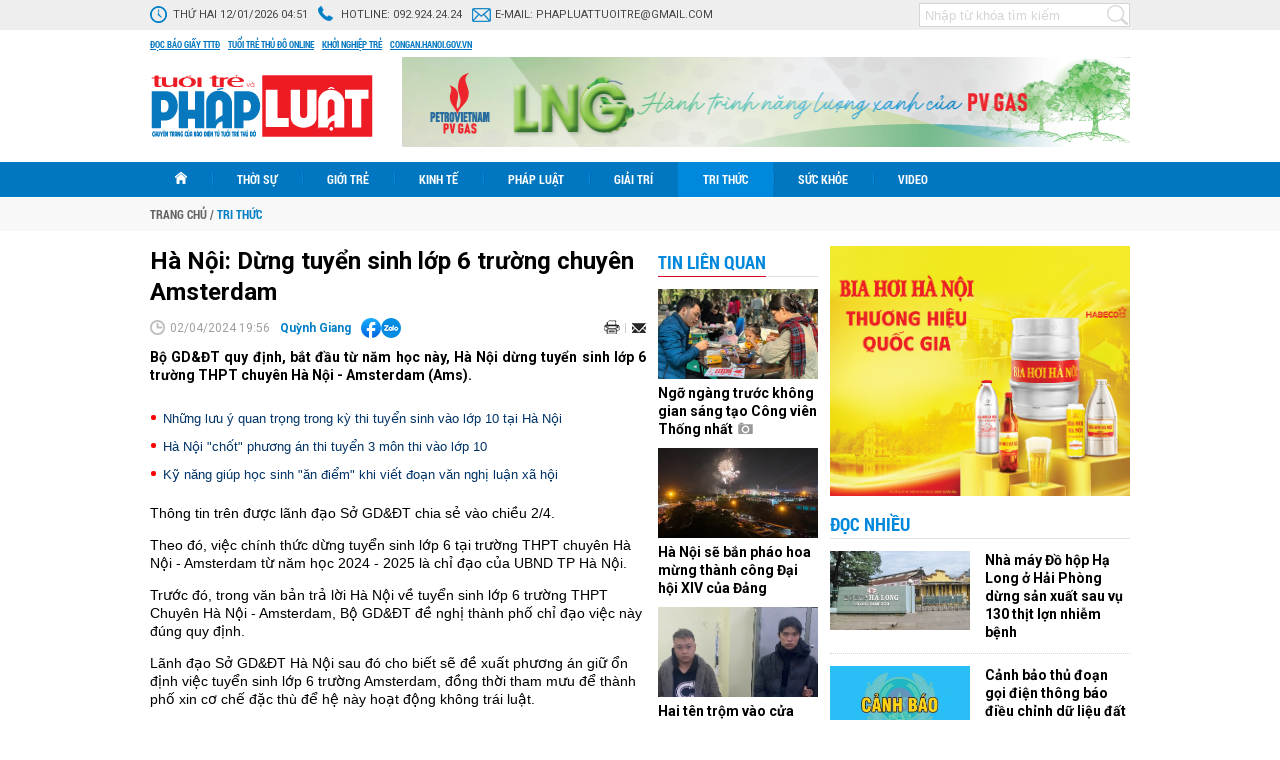

--- FILE ---
content_type: text/html; charset=utf-8
request_url: https://phapluat.tuoitrethudo.vn/ha-noi-dung-tuyen-sinh-lop-6-truong-chuyen-amsterdam-90285.html
body_size: 20080
content:
<!--
https://phapluat.tuoitrethudo.vn/ BASED ON MASTERCMS ULTIMATE EDITION 2019 VERSION 2.9 (BUILD: ?v=2.620241107111606)
PRODUCT SOLUTION HTTPS://MASTERCMS.ORG
-->
<!DOCTYPE html PUBLIC "-//W3C//DTD XHTML 1.0 Transitional//EN" "http://www.w3.org/TR/xhtml1/DTD/xhtml1-transitional.dtd">
<html xmlns="http://www.w3.org/1999/xhtml">
<head>
    <title>Hà Nội: Dừng tuyển sinh lớp 6 trường chuyên Amsterdam</title>	
<meta http-equiv="Content-Type" content="text/html; charset=utf-8" />
<meta http-equiv="content-language" content="vi" />
<meta name="description" content="Bộ GD&amp;ĐT quy định, bắt đầu từ năm học này, Hà Nội dừng tuyển sinh lớp 6 trường THPT chuyên Hà Nội - Amsterdam (Ams)." />
<meta name="keywords" content="hà nội,tuyển sinh,Tuyển sinh lớp 6,dừng tuyển sinh lớp 6 trường Ams,THPT Chuyên Amsterdam" />
<meta http-equiv="REFRESH" content="1800" />
<meta name="news_keywords" content="hà nội,tuyển sinh,Tuyển sinh lớp 6,dừng tuyển sinh lớp 6 trường Ams,THPT Chuyên Amsterdam" />
<meta name="robots" content="noodp,max-image-preview:large,index,follow" />
<meta name="pagegen" content="12-01-2026 04:51:20" />
<meta name="google-site-verification" content="95CLxHep83BeIqs-9KCvB4wNT5zQ-uGd1IE_xBfTSJ0" />
<meta name="alexaVerifyID" content="IyOAWrtFdNQSVZO_gDBWnsEy8n8"/>
<meta name="author" content="Tuổi trẻ và Pháp luật" />
<meta name="copyright" content="Tuổi trẻ và Pháp luật" />
<meta http-equiv="audience" content="General" />
<meta name="resource-type" content="Document" />
<meta name="distribution" content="Global" />
<meta name="revisit-after" content="1 days" />
<meta name="GENERATOR" content="https://phapluat.tuoitrethudo.vn/" />
<meta property="fb:pages" content="287193141862647" />
<meta property="fb:app_id" content="1797664406999705" />   
<meta property="og:locale" content="vi_VN" />
<meta property="og:type" content="article" />
<meta property="og:url" content="https://phapluat.tuoitrethudo.vn/ha-noi-dung-tuyen-sinh-lop-6-truong-chuyen-amsterdam-90285.html" />
<meta property="og:site_name" content="Tuổi trẻ và Pháp luật" />
<meta property="og:title" content="Hà Nội: Dừng tuyển sinh lớp 6 trường chuyên Amsterdam" />
<meta property="og:image" content="https://phapluat.tuoitrethudo.vn/stores/news_dataimages/daoquynhgiang/042024/02/19/in_social/3454_khaigiang6-9734-1709725900.jpg?randTime=1768168280" />
<meta property="og:image:width" content="1200" />
<meta property="og:image:height" content="630" />
<meta property="og:image:alt" content="Hà Nội: Dừng tuyển sinh lớp 6 trường chuyên Amsterdam" />
<meta property="og:description" content="Bộ GD&amp;ĐT quy định, bắt đầu từ năm học này, Hà Nội dừng tuyển sinh lớp 6 trường THPT chuyên Hà Nội - Amsterdam (Ams)." />
<meta property="article:section" content="Tri thức" />
<meta property="article:tag" content="hà nội,tuyển sinh,Tuyển sinh lớp 6,dừng tuyển sinh lớp 6 trường Ams,THPT Chuyên Amsterdam" />
<meta property="article:published_time" content="2024-04-02T19:56:42+07:00" />
<meta property="og:updated_time" content="2024-04-02T19:56:42+07:00" />		
<meta name="application-name" content="Tuổi trẻ và Pháp luật" />
<meta http-equiv="X-UA-Compatible" content="IE=edge" />
<meta name="viewport" content="width=device-width">
<link rel="alternate" href="https://phapluat.tuoitrethudo.vn/ha-noi-dung-tuyen-sinh-lop-6-truong-chuyen-amsterdam-90285.html" hreflang="x-default" />
<link rel="canonical" href="https://phapluat.tuoitrethudo.vn/ha-noi-dung-tuyen-sinh-lop-6-truong-chuyen-amsterdam-90285.html" />
<link rel="alternate" type="application/rss+xml" title="RSS Feed for Hà Nội: Dừng tuyển sinh lớp 6 trường chuyên Amsterdam" href="https://phapluat.tuoitrethudo.vn/rss_feed/tri-thuc" />
<!-- <link rel="amphtml" href="https://phapluat.tuoitrethudo.vn/ha-noi-dung-tuyen-sinh-lop-6-truong-chuyen-amsterdam-90285.html&mobile=yes&amp=1" /> -->
 
<link rel="apple-touch-icon" sizes="57x57" href="/modules/frontend/themes/phapluat/images/favicon/apple-icon-57x57.png?v=2.620241107111606" />
<link rel="apple-touch-icon" sizes="60x60" href="/modules/frontend/themes/phapluat/images/favicon/apple-icon-60x60.png?v=2.620241107111606" />
<link rel="apple-touch-icon" sizes="72x72" href="/modules/frontend/themes/phapluat/images/favicon/apple-icon-72x72.png?v=2.620241107111606" />
<link rel="apple-touch-icon" sizes="76x76" href="/modules/frontend/themes/phapluat/images/favicon/apple-icon-76x76.png?v=2.620241107111606" />
<link rel="apple-touch-icon" sizes="114x114" href="/modules/frontend/themes/phapluat/images/favicon/apple-icon-114x114.png?v=2.620241107111606" />
<link rel="apple-touch-icon" sizes="120x120" href="/modules/frontend/themes/phapluat/images/favicon/apple-icon-120x120.png?v=2.620241107111606" />
<link rel="apple-touch-icon" sizes="144x144" href="/modules/frontend/themes/phapluat/images/favicon/apple-icon-144x144.png?v=2.620241107111606" />
<link rel="apple-touch-icon" sizes="152x152" href="/modules/frontend/themes/phapluat/images/favicon/apple-icon-152x152.png?v=2.620241107111606" />
<link rel="apple-touch-icon" sizes="180x180" href="/modules/frontend/themes/phapluat/images/favicon/apple-icon-180x180.png?v=2.620241107111606" />
<link rel="icon" type="image/png" sizes="192x192"  href="/modules/frontend/themes/phapluat/images/favicon/android-icon-192x192.png?v=2.620241107111606" />
<link rel="icon" type="image/png" sizes="32x32" href="/modules/frontend/themes/phapluat/images/favicon/favicon-32x32.png?v=2.620241107111606" />
<link rel="icon" type="image/png" sizes="96x96" href="/modules/frontend/themes/phapluat/images/favicon/favicon-96x96.png?v=2.620241107111606" />
<link rel="icon" type="image/png" sizes="16x16" href="/modules/frontend/themes/phapluat/images/favicon/favicon-16x16.png?v=2.620241107111606" />
<meta name="google-site-verification" content="oQxPt6kbSLq9sjnd2WTYFnDScxYwM6UR7DxTXQHJCVI" />
<!-- Global site tag (gtag.js) - Google Analytics -->
<script async src="https://www.googletagmanager.com/gtag/js?id=G-JVLXVVV5D0"></script>
<script>
  window.dataLayer = window.dataLayer || [];
  function gtag(){dataLayer.push(arguments);}
  gtag('js', new Date());

  gtag('config', 'G-JVLXVVV5D0');
</script>    <link href="https://fonts.googleapis.com/css?family=Roboto:400,400i,700,700i&amp;subset=vietnamese" rel="stylesheet" media="all" />
    <link href="/modules/frontend/themes/phapluat/css/style.css?v=2.620241107111606" charset="UTF-8" type="text/css" rel="stylesheet" media="all" />
    <script src="/modules/frontend/themes/phapluat/js/mastercms-ultimate-edition.js?v=2.620241107111606"></script>
    <script src="/modules/frontend/themes/phapluat/js/jquery.innerfade.js?v=2.620241107111606"></script>
    <script src="/modules/frontend/themes/phapluat/js/jquery-migrate.min.js?v=2.620241107111606"></script>
        <script src="/modules/frontend/themes/phapluat/js/highcharts.js?v=2.620241107111606"></script>
    <script src="/modules/frontend/themes/phapluat/js/data.js?v=2.620241107111606"></script>
        <script src="/modules/frontend/themes/phapluat/js/jquery.bxslider.js?v=2.620241107111606"></script>
    <script src="/modules/frontend/themes/phapluat/js/jquery-scrolltofixed-min.js?v=2.620241107111606"></script>
    <script src="/modules/frontend/themes/phapluat/js/jwplayer/jwplayer.js"></script>
    <script>jwplayer.key="oGJM/FhkI5HAbZ7t3Y2nb5feXksVhuPbnn0Nrw==";</script>
    <script>
        $(document).ready(function(e) {
            $('.banner-innerfade').innerfade({
                speed: '750',
                timeout: 5000,
                type: 'sequence'
            });
            // shared banners
            $('.banner-share').bxSlider({
                mode: 'fade',
                speed: '100',
                auto: true,
                pause: 4000,
                controls: false,
                pager: false
            });
            $(window).bind('scroll', function() {
                if ($(window).scrollTop() > 156) {
                    $('#top-menu-page').addClass('f-nav');
                }
                else {
                    $('#top-menu-page').removeClass('f-nav');
                }
            }); 

            $("#__MB_FILTER_DATE").datepicker({
                 dateFormat:'yy-mm-dd',
                 maxDate:0,
                 onSelect: function(dateText, inst) {
                 window.location = window.location.href  + '&fv='+dateText;
                 }
            });

            var myString = "" ;
            if (myString!=''){
                myArray = myString.split(" ");
                for(i=0;i<myArray.length;i++)
                {
                    $('.__MB_CATEGORY_LIST .bx-title').highlight(myArray[i]);
                }              
            }

            // BO SUNG CONG CU TINH TRUY CAP VIDEO YOUTUBE EMBED        
            var checkHaveEmbedVideo             =   $('.__MB_YOUTUBE_VIDEO_EMBED').size();      
            if(checkHaveEmbedVideo>0){
                var tag = document.createElement('script');
                tag.src = "https://www.youtube.com/player_api";
                var firstScriptTag = document.getElementsByTagName('script')[0];
                firstScriptTag.parentNode.insertBefore(tag, firstScriptTag);
            }
            
            //THONG KE LUOT XEM VIDEO FILE
            $(".__MB_VIDEO_JS_STATS").bind("play", function() {
                var getVideoId    =   $(this).attr('video-id');   
                $.getJSON( "https://phapluat.tuoitrethudo.vn/member.api?act=X192aWRlb19jb3VudF9jbGlja3NfXw==&token=43f35fa8a92ce74d3db4581040c6e619&vid="+getVideoId, function( data ) {
                });
                //alert(getVideoId);
            });
            var player;
            function onYouTubePlayerAPIReady(){
                player = new YT.Player('youtubeplayer', {
                  events:
                    {      
                        'onStateChange': function (event){
                            if (event.data == YT.PlayerState.PLAYING){
                                saveClickVideo();                                      
                            }
                        }
                    }
                        
                });
            }
            
            function saveClickVideo(){
                var getVideoId  =   $('.__MB_YOUTUBE_VIDEO_EMBED').attr('video-id');        
                $.getJSON( "https://phapluat.tuoitrethudo.vn/member.api?act=X192aWRlb19jb3VudF9jbGlja3NfXw==&token=43f35fa8a92ce74d3db4581040c6e619&vid="+getVideoId, function( data ) {
                  
                });
            }

            //$('.category-center .banner-300:last-child').addClass('banner-300-sticky');
            $('.banner-160:last-child').addClass('banner-160-sticky');
            var summaries = $('.banner-160-sticky');
            summaries.each(function(i) {
                var summary = $(summaries[i]);
                var next = summaries[i + 1];

                summary.scrollToFixed({
                    //marginTop: $('.header').outerHeight(true) + 22,
                    marginTop: 36,
                    limit: function() {
                        var limit = 0;
                        if (next) {
                            limit = $(next).offset().top - $(this).outerHeight(true) - 10;                          
                        } else {
                            limit = $('#banner-end').offset().top - $(this).outerHeight(true) - 10;
                        }
                        return limit;
                    },
                    zIndex: 999
                });
            });
                        // var summaries2 = $('.hna-mostread');
            // summaries2.each(function(i) {
            //     var summary2 = $(summaries2[i]);
            //     var next2 = summaries2[i + 1];

            //     summary2.scrollToFixed({
            //         //marginTop: $('.header').outerHeight(true) + 22,
            //         marginTop: 36,
            //         limit: function() {
            //             var limit2 = 0;
            //             if (next2) {
            //                 limit2 = $(next2).offset().top - $(this).outerHeight(true) - 10;                          
            //             } else {
            //                 limit2 = $('#banner-end').offset().top - $(this).outerHeight(true) - 250;
            //             }
            //             return limit2;
            //         },
            //         zIndex: 999
            //     });
            // });
                    });
    </script>
</head>

<body id="hpny-pltttd" >
    <script>
  window.fbAsyncInit = function() {
    FB.init({
      appId      : '1797664406999705',
      cookie     : true,
      xfbml      : true,
      version    : 'v11.0'
    });
      
    FB.AppEvents.logPageView();   
      
  };

  (function(d, s, id){
     var js, fjs = d.getElementsByTagName(s)[0];
     if (d.getElementById(id)) {return;}
     js = d.createElement(s); js.id = id;
     js.src = "https://connect.facebook.net/en_US/sdk.js";
     fjs.parentNode.insertBefore(js, fjs);
   }(document, 'script', 'facebook-jssdk'));
</script><script type="application/ld+json">
{
  "@context": "https://schema.org",
  "@type": "NewsArticle",
  "mainEntityOfPage": {
    "@type": "WebPage",
    "@id": "https://phapluat.tuoitrethudo.vn/ha-noi-dung-tuyen-sinh-lop-6-truong-chuyen-amsterdam-90285.html"
  },
  "headline": "Hà Nội: Dừng tuyển sinh lớp 6 trường chuyên Amsterdam",
  "description": "Bộ GD&amp;ĐT quy định, bắt đầu từ năm học này, Hà Nội dừng tuyển sinh lớp 6 trường THPT chuyên Hà Nội - Amsterdam (Ams).",
  "image": {
    "@type": "ImageObject",
    "url": "https://phapluat.tuoitrethudo.vn/stores/news_dataimages/daoquynhgiang/042024/02/19/in_social/3454_khaigiang6-9734-1709725900.jpg?randTime=1768168280",
    "width": 720,
    "height": 480
  },
  "datePublished": "2024-04-02T19:56:42+07:00",
  "dateModified": "2024-04-02T19:56:42+07:00",
  "author": {
    "@type": "Person",
    "name": "Quỳnh Giang&#47;"
  },
  "publisher": {
    "@type": "Organization",
    "name": "https://phapluat.tuoitrethudo.vn/",
    "logo": {
      "@type": "ImageObject",
      "url": "https://phapluat.tuoitrethudo.vn/modules/frontend/themes/phapluat/images/logo.png",
      "width": 300
    }
  }
}
</script>
<link rel="stylesheet" type="text/css" href="/modules/frontend/themes/phapluat/css/css_mastercms_article_style_controler.css?v=2.620241107111606" media="all" />
<script type="text/javascript" src="/modules/frontend/themes/phapluat/js/mastercms_contents_processing.js?v=2.620241107111606"></script>
	<div class="webpage fw lt">
		<div class="webpage-container fw lt clearfix">
			<div class="top-header-page fw lt clearfix">
    <div class="site-container clearfix">
        <ul class="lt">
            <li>
                <span class="icon-system-date">Thứ hai 12/01/2026 04:51</span>
            </li>
            <li>
                <span class="icon-hotline">Hotline: <a href="tel:0945435599">092.924.24.24</a></span>
            </li>
            <li>
                <span class="icon-email">E-mail: <a href="mailto:phapluattuoitre@gmail.com">phapluattuoitre@gmail.com</a></span>
            </li>
        </ul>
        <ul class="rt">
            <!-- <li>
                <span><img src="/modules/frontend/themes/phapluat/images/btn-utility.png?v=2.620241107111606" width="80" alt="Tiện ích" /></span>
            </li> -->
            <li>
                <div class="box-search-right rt">
                    <form id="frmSearch" class="https://phapluat.tuoitrethudo.vn/search_enginer.html?p=tim-kiem" name="frmSearch">
                        <input type="text" value="" placeholder="Nhập từ khóa tìm kiếm" onkeypress="return enter_search_q(event);" name="q">
                        <input type="button" value="" onclick="return submit_search_q();">
                    </form>
                </div>
            </li>
        </ul>
    </div>
</div>
<div class="top-page-external-link fw lt clearfix">
    <div class="site-container">
        <a href="https://tuoitrethudo.vn/bao-in" target="_blank">Đọc báo giấy TTTĐ</a>
        <a href="https://tuoitrethudo.vn/" target="_blank">Tuổi trẻ thủ đô online</a>
        <a href="https://khoinghieptre.tuoitrethudo.vn/" target="_blank">Khởi nghiệp trẻ</a>
        <!-- <a href="" target="_blank">Tuổi trẻ và đời sống</a> -->
        <a href="https://congan.hanoi.gov.vn/" target="_blank">congan.hanoi.gov.vn</a>
    </div>
</div>
<div class="top-page-content fw lt clearfix">
    <div class="site-container">
        <a class="logo lt" href="https://phapluat.tuoitrethudo.vn/" title="Tuổi trẻ và Pháp luật">
            <img src="/modules/frontend/themes/phapluat/images/logo.svg?v=2.620241107111606" alt="Tuổi trẻ và Pháp luật" height="65" />
        </a>
        <!-- <a class="logo lt" href="https://phapluat.tuoitrethudo.vn/" title="Tuổi trẻ và Pháp luật" style="padding: 0;width: 245px;">
            <img src="/modules/frontend/themes/phapluat/images/xmas2021/logo-xmas-2021.png?v=2.620241107111606" alt="Tuổi trẻ và Pháp luật" height="57" style="height: 113px;margin: -27px 0 0 -75px;" />
        </a> -->
        <!-- <a class="logo lt" href="https://phapluat.tuoitrethudo.vn/" title="Tuổi trẻ và Pháp luật" style="padding: 0;width: 245px;">
            <img src="/modules/frontend/themes/phapluat/images/hpny/logo.png?v=2.620241107111606" alt="Tuổi trẻ và Pháp luật" height="88" style="height: 88px;">
        </a> -->
                <div class="banner banner-728x90 rt">
            <ul class="banner-share clearfix" style="height: 90px;">
                 
                <li>
                    <a href="https://phapluat.tuoitrethudo.vn/adsfw/1/0/MjMz&mode=default&zone=qc-top-header-xuyen-trang" class="__ads_click" target=_blank><img border=0  src="https://phapluat.tuoitrethudo.vn/stores/ads_data/dientu2019/072023/18/23/3712_banner-LNG-729x90-CHON.png?rt=20230718233712" alt="banner-top-728x90-pv-gas-32-nam" style="vertical-align:middle;" width="728" height="90"/></a> 
                </li>
                  
            </ul>
        </div>
            </div>
</div>
<div id="top-menu-page" class="top-page-menu fw lt clearfix">
    <div class="site-container">
        <ul class="lt">
            <li class="menu-item homepage">
                <a class="menu-item-link" href="https://phapluat.tuoitrethudo.vn/" title="Tuổi trẻ và Pháp luật">
                    <img src="/modules/frontend/themes/phapluat/images/ico-home.png?v=2.620241107111606" alt="Tuổi trẻ và Pháp luật" />
                </a>
            </li>
                        <li class="menu-item ">
                <a class="menu-item-link " href="https://phapluat.tuoitrethudo.vn/thoi-su">Thời sự</a>    
                <ul class="sub-menu">
                                        <li>
                        <a href="https://phapluat.tuoitrethudo.vn/thoi-su/chinh-tri">Chính trị</a>
                    </li>
                                        <li>
                        <a href="https://phapluat.tuoitrethudo.vn/thoi-su/xa-hoi">Xã hội</a>
                    </li>
                                        <li>
                        <a href="https://phapluat.tuoitrethudo.vn/thoi-su/phan-tich-binh-luan">Phân tích - Bình luận</a>
                    </li>
                     
                </ul>               
            </li>
                        <li class="menu-item ">
                <a class="menu-item-link " href="https://phapluat.tuoitrethudo.vn/gioi-tre">Giới trẻ</a>    
                <ul class="sub-menu">
                                        <li>
                        <a href="https://phapluat.tuoitrethudo.vn/gioi-tre/doan-doi">Đoàn - Đội</a>
                    </li>
                                        <li>
                        <a href="https://phapluat.tuoitrethudo.vn/gioi-tre/genz">Genz</a>
                    </li>
                                        <li>
                        <a href="https://phapluat.tuoitrethudo.vn/gioi-tre/hot-trend">Hot trend</a>
                    </li>
                     
                </ul>               
            </li>
                        <li class="menu-item ">
                <a class="menu-item-link " href="https://phapluat.tuoitrethudo.vn/kinh-te">Kinh tế</a>    
                <ul class="sub-menu">
                                        <li>
                        <a href="https://phapluat.tuoitrethudo.vn/kinh-te/thi-truong-tieu-dung">Thị trường - Tiêu dùng</a>
                    </li>
                                        <li>
                        <a href="https://phapluat.tuoitrethudo.vn/kinh-te/tai-chinh-doanh-nghiep">Tài chính - Doanh nghiệp</a>
                    </li>
                                        <li>
                        <a href="https://phapluat.tuoitrethudo.vn/kinh-te/bat-dong-san">Bất động sản</a>
                    </li>
                     
                </ul>               
            </li>
                        <li class="menu-item ">
                <a class="menu-item-link " href="https://phapluat.tuoitrethudo.vn/phap-luat">Pháp luật</a>    
                <ul class="sub-menu">
                                        <li>
                        <a href="https://phapluat.tuoitrethudo.vn/phap-luat/an-ninh-trat-tu">An ninh trật tự</a>
                    </li>
                                        <li>
                        <a href="https://phapluat.tuoitrethudo.vn/phap-luat/bao-ve-nguoi-tieu-dung">Bảo vệ người tiêu dùng</a>
                    </li>
                                        <li>
                        <a href="https://phapluat.tuoitrethudo.vn/phap-luat/nhip-cau-ban-doc">Nhịp cầu bạn đọc</a>
                    </li>
                     
                </ul>               
            </li>
                        <li class="menu-item ">
                <a class="menu-item-link " href="https://phapluat.tuoitrethudo.vn/giai-tri">Giải trí</a>    
                <ul class="sub-menu">
                                        <li>
                        <a href="https://phapluat.tuoitrethudo.vn/giai-tri/the-thao">Thể thao</a>
                    </li>
                                        <li>
                        <a href="https://phapluat.tuoitrethudo.vn/giai-tri/van-hoa">Văn hóa</a>
                    </li>
                                        <li>
                        <a href="https://phapluat.tuoitrethudo.vn/giai-tri/du-lich">Du lịch</a>
                    </li>
                     
                </ul>               
            </li>
                        <li class="menu-item active">
                <a class="menu-item-link active" href="https://phapluat.tuoitrethudo.vn/tri-thuc">Tri thức</a>    
                <ul class="sub-menu">
                                        <li>
                        <a href="https://phapluat.tuoitrethudo.vn/tri-thuc/khoa-hoc-cong-nghe">Khoa học - Công nghệ</a>
                    </li>
                                        <li>
                        <a href="https://phapluat.tuoitrethudo.vn/tri-thuc/giao-duc">Giáo dục</a>
                    </li>
                                        <li>
                        <a href="https://phapluat.tuoitrethudo.vn/tri-thuc/cau-chuyen-hoc-duong">Câu chuyện học đường</a>
                    </li>
                     
                </ul>               
            </li>
                        <li class="menu-item ">
                <a class="menu-item-link " href="https://phapluat.tuoitrethudo.vn/suc-khoe">Sức khỏe</a>    
                <ul class="sub-menu">
                                        <li>
                        <a href="https://phapluat.tuoitrethudo.vn/suc-khoe/tin-y-te">Tin Y tế</a>
                    </li>
                                        <li>
                        <a href="https://phapluat.tuoitrethudo.vn/suc-khoe/khoe-dep">Khỏe - Đẹp</a>
                    </li>
                                        <li>
                        <a href="https://phapluat.tuoitrethudo.vn/suc-khoe/y-hoc-bon-phuong">Y học bốn phương</a>
                    </li>
                     
                </ul>               
            </li>
                        <li class="menu-item ">
                <a class="menu-item-link " href="https://phapluat.tuoitrethudo.vn/videos">Video</a>    
                <ul class="sub-menu">
                                        <li>
                        <a href="https://phapluat.tuoitrethudo.vn/videos/cong-dong-mang">Cộng đồng mạng</a>
                    </li>
                                        <li>
                        <a href="https://phapluat.tuoitrethudo.vn/videos/cuoi">Cười</a>
                    </li>
                                        <li>
                        <a href="https://phapluat.tuoitrethudo.vn/videos/kham-pha">Khám phá</a>
                    </li>
                     
                </ul>               
            </li>
             
        </ul>
    </div>
</div>
<div class="breakingnews fw lt clearfix">
    <div class="site-container">
        <ul class="breadcrumb fw lt clearfix" itemscope itemtype="https://schema.org/BreadcrumbList">
            <li class="lt">
                <a href="https://phapluat.tuoitrethudo.vn/" title="Tuổi trẻ và Pháp luật">
                    <span>Trang chủ</span>
                </a>
            </li>
                        <li class="lt"><span class="slash">/</span></li>
            <li class="first lt" itemprop="itemListElement" itemscope itemtype="https://schema.org/ListItem">
                <a class="actived" itemprop="item" href="https://phapluat.tuoitrethudo.vn/tri-thuc" title="Tri thức">
                    <span itemprop="name">Tri thức</span>
                    <meta itemprop="position" content="1">
                </a>
            </li>
                    </ul>
    </div>
</div>
			<div class="body-content fw lt clearfix">
				<div class="site-container">
					<div class="main-body fw lt clearfix">	
						<div class="category-left lt">
							<div class="__MB_DETAIL fw lt clearfix">
								<div class="__MB_DETAIL_ART fw lt clearfix">
									                            		<span class="post-subtitle"></span>
									<h1>Hà Nội: Dừng tuyển sinh lớp 6 trường chuyên Amsterdam</h1>
									<div class="social-detail mb-10 fw lt clearfix">                 
	                                    <span class="bx-date lt"><span class="format_time">02/04/2024 19:56</span></span>
																				<a class="bx-post-author lt" href="https://phapluat.tuoitrethudo.vn/tac-gia/quynh-giang-562.sign">Quỳnh Giang</a>
											                                    <div class="hna-emag-share" style="display: inline-flex;gap: 10px;align-items: center;height: 20px;line-height: 0;vertical-align: -4px;margin-left: 10px;">
                                            <a href="https://www.facebook.com/sharer/sharer.php?u=https://phapluat.tuoitrethudo.vn/ha-noi-dung-tuyen-sinh-lop-6-truong-chuyen-amsterdam-90285.html" target="_blank" title="Chia sẻ bài viết lên Facebook" rel="nofollow">
                                                <img src="[data-uri]" width="20" height="20" alt="Chia sẻ bài viết lên Facebook" title="Chia sẻ bài viết lên Facebook" />
                                            </a>
                                            <div class="share-social__link zalo zalo-share-button" style="cursor: pointer;" title="Chia sẻ bài viết lên Zalo" data-title="Hà Nội: Dừng tuyển sinh lớp 6 trường chuyên Amsterdam" data-url="https://phapluat.tuoitrethudo.vn/ha-noi-dung-tuyen-sinh-lop-6-truong-chuyen-amsterdam-90285.html" data-oaid="579745863508352884" data-layout="3" data-color="blue" data-customize="true" data-share-type="zalo">
                                                <img src="[data-uri]" width="20" height="20" alt="Chia sẻ bài viết lên Zalo" title="Chia sẻ bài viết lên Zalo" />
                                            </div>
                                            <script src="https://sp.zalo.me/plugins/sdk.js" async></script>
                                        </div> 
	                                    <a class="mail-detail email-button" onclick="return addthis_sendto('email');" href="javascript:void();" title="Email" rel="nofollow">
	                                        <img src="/modules/frontend/themes/phapluat/images/ico-mail.png?v=2.620241107111606" width="15" alt="Email" />
	                                    </a>  	                                    
	                                    <a class="print-detail" href="https://phapluat.tuoitrethudo.vn/apicenter@/print_article&i=90285" target="_blank">
	                                        <img src="/modules/frontend/themes/phapluat/images/ico-print.png?v=2.620241107111606" width="16" alt="Print" />
	                                    </a>
	                                    <script type="text/javascript" src="/modules/frontend/themes/phapluat/js/addthis_widget.js#pubid=xa-52303bc5679229f6"></script>
	                                </div>
									<div class="bx-description mb-10 fw lt clearfix">Bộ GD&ĐT quy định, bắt đầu từ năm học này, Hà Nội dừng tuyển sinh lớp 6 trường THPT chuyên Hà Nội - Amsterdam (Ams).</div>
									<div class="bx-category __MASTERCMS_CONTENT __MB_CONTENT_FOR_PRINTER fw lt clearfix">
										<div class="fw lt clearfix"><table class="__MB_ARTICLE_A">  	<tbody>  		<tr>  			<td align="left"><a href="https://phapluat.tuoitrethudo.vn/nhung-luu-y-quan-trong-trong-ky-thi-tuyen-sinh-vao-lop-10-tai-ha-noi-90170.html" title="Những lưu ý quan trọng trong kỳ thi tuyển sinh vào lớp 10 tại Hà Nội">Những lưu ý quan trọng trong kỳ thi tuyển sinh vào lớp 10 tại Hà Nội</a> <a href="https://phapluat.tuoitrethudo.vn/ha-noi-chot-phuong-an-thi-tuyen-3-mon-thi-vao-lop-10-90089.html" title="Hà Nội "chốt" phương án thi tuyển 3 môn thi vào lớp 10">Hà Nội "chốt" phương án thi tuyển 3 môn thi vào lớp 10</a> <a href="https://phapluat.tuoitrethudo.vn/ky-nang-giup-hoc-sinh-an-diem-khi-viet-doan-van-nghi-luan-xa-hoi-90073.html" title="Kỹ năng giúp học sinh "ăn điểm" khi viết đoạn văn nghị luận xã hội">Kỹ năng giúp học sinh "ăn điểm" khi viết đoạn văn nghị luận xã hội</a></td>  		</tr>  	</tbody>  </table>    <p>Thông tin trên được lãnh đạo Sở GD&ĐT chia sẻ vào chiều 2/4.</p>    <p>Theo đó, việc chính thức dừng tuyển sinh lớp 6 tại trường THPT chuyên Hà Nội - Amsterdam từ năm học 2024 - 2025 là chỉ đạo của UBND TP Hà Nội.</p>    <p>Trước đó, trong văn bản trả lời Hà Nội về tuyển sinh lớp 6 trường THPT Chuyên Hà Nội - Amsterdam, Bộ GD&ĐT đề nghị thành phố chỉ đạo việc này đúng quy định.</p>    <p>Lãnh đạo Sở GD&ĐT Hà Nội sau đó cho biết sẽ đề xuất phương án giữ ổn định việc tuyển sinh lớp 6 trường Amsterdam, đồng thời tham mưu để thành phố xin cơ chế đặc thù để hệ này hoạt động không trái luật.</p>    <p>Về vấn đề trên, Bộ GD&ĐT đã có văn bản trả lời, trong đó nêu, trường chuyên được thành lập ở cấp THPT, vì vậy không có trường chuyên ở cấp THCS.</p>    <table class="MASTERCMS_TPL_TABLE" style="width: 100%;">  	<tbody>  		<tr>  			<td><img  src="https://phapluat.tuoitrethudo.vn/stores/news_dataimages/daoquynhgiang/042024/02/19/3454_khaigiang6-9734-1709725900.jpg?rt=20240402193456" class="__img_mastercms mastercms_lazyload" alt="Hà Nội: Dừng tuyển sinh lớp 6 trường chuyên Amsterdam" style="max-width:100%; padding:0px; margin:0px;" title="Hà Nội: Dừng tuyển sinh lớp 6 trường chuyên Amsterdam"></td>  		</tr>  		<tr>  			<td>Dừng tuyển sinh lớp 6 trường chuyên Amsterdam.</td>  		</tr>  	</tbody>  </table>    <p>Theo quy định tại Thông tư số 05/2023/TT-BGDĐT ban hành quy chế tổ chức và hoạt động của trường THPT chuyên, chỉ tổ chức lớp chuyên trong trường THPT chuyên. Các lớp không chuyên đã được tuyển sinh và tổ chức trong trường THPT chuyên tiếp tục thực hiện theo quy định cho đến khi học hết lớp 12.</p>    <p>Đồng thời, việc tuyển sinh vào các lớp không chuyên của trường THPT chuyên theo quy định cũ chỉ được thực hiện đến hết năm học 2023 - 2024. Do đó, Bộ GD&ĐT đề nghị Sở GD&ĐT Hà Nội chỉ đạo việc tuyển sinh vào trường THPT chuyên theo đúng quy định.</p>    <p>Sở GD&ĐT Hà Nội cũng cho biết thêm, trong thời gian tới, Sở sẽ tiếp tục tham mưu, đề xuất UBND thành phố có phương án phù hợp nhằm đảm bảo các quy định hiện hành cũng như đào tạo nguồn nhân lực chất lượng cao, đồng thời đáp ứng nhu cầu, nguyện vọng học tập của học sinh Thủ đô.</p>    <p>Ngoài Amsterdam, hệ THCS của Trường THPT chuyên Trần Đại Nghĩa (TP HCM) cũng chịu ảnh hưởng từ quy định này. Tuy nhiên, UBND TP HCM đã quyết định tách trường chuyên Trần Đại Nghĩa thành hai trường độc lập gồm một trường chuyên và một trường liên cấp THCS, THPT.</p>    <p>Học sinh hệ THCS của trường chuyên cũ sẽ được chuyển sang trường liên cấp, tuyển mới bình thường, ngay từ năm học tới.</p>    <table class="__MB_template_e_gray">  	<tbody>  		<tr>  			<td class="__RE_PLACE_CONTENT">Trường THPT chuyên Hà Nội - Amsterdam được thành lập năm 1992, đến nay đã được gần 30 năm đi vào hoạt động.  			<p>Theo đánh giá của Sở GD&ĐT Hà Nội, hệ THCS của trường đã hoàn thành xuất sắc nhiệm vụ là hệ tạo nguồn chủ yếu cho các lớp chuyên THPT chuyên đạt thành tích xuất sắc trong các kỳ thi học sinh giỏi quốc gia và quốc tế.</p>    			<p>Việc duy trì hệ THCS trong Trường THPT chuyên Hà Nội - Amsterdam cũng đã đáp ứng nhu cầu, nguyện vọng học tập trong môi trường giáo dục chất lượng cao, bồi dưỡng nhân tài của cha mẹ học sinh trên địa bàn thành phố. Hằng năm, chỉ tiêu tuyển sinh lớp 6 vào khoảng 200 em, song có khoảng trên 3.000 học sinh cấp tiểu học đăng ký dự tuyển.</p>  			</td>  		</tr>  	</tbody>  </table></div>
                                        <div align="right"><strong>Quỳnh Giang</strong></div>
										<!-- <div class="_MB_SOURCE_LINK" align="left"><i></i></div> -->
										<div class="_MB_ITEM_SOURCE_URL" align="right"><i></i></div>
										<div class="link-source-wrapper is-web clearfix" id="urlSource">
											<a class="link-source-name" title="" target="_blank" rel="nofollow" href="">
												<span class="link-source-text-name"></span>
												<img class="ico-source-link" src="/modules/frontend/themes/phapluat/images/ico-source-link.svg?v=2.620241107111606" width="14" height="14" alt="ico-source-link" />
											</a>
											<div class="link-source-detail">
												<div class="sourcelinktop">
													<span class="link-source-detail-title">Link bài gốc</span>
													<span class="btn-copy-link-source" data-link="">
														<img class="ico-copy-link" src="/modules/frontend/themes/phapluat/images/ico-copy-link.svg?v=2.620241107111606" width="10" height="10" alt="ico-copy-link" />
														<i>Copy link</i>
													</span>
												</div>
												<a class="link-source-full" title="" target="_blank" rel="nofollow" href=""></a>
												<div class="arrow-down"></div>
											</div>
										</div>
										<script>
											$(document).ready(function(){
												if(''==''){
													$('.link-source-wrapper').remove();
												}else{
													$('.link-source-wrapper').show();
													$('._MB_ITEM_SOURCE_URL').hide();
												}
												$('#urlSource .btn-copy-link-source').on('click', function () {
													var str = $(this).attr('data-link');
													if (str != '') {
														copyStringToClipboard(str);
														$(this).find('i').text('Link đã copy!');

														setTimeout(function () {
															$('.btn-copy-link-source').find('i').text('Copy link');
														}, 3000);
													}
												});
											});	
											function copyStringToClipboard(n) {
												var t, i, r, u, f, e;
												try {
													t = document.createElement("textarea");
													t.setAttribute("readonly", !0);
													t.setAttribute("contenteditable", !0);
													t.style.position = "fixed";
													t.value = n;
													document.body.appendChild(t);
													t.focus();
													t.select();
													r = document.createRange();
													r.selectNodeContents(t);
													u = window.getSelection();
													u.removeAllRanges();
													u.addRange(r);
													t.setSelectionRange(0, t.value.length);
													i = document.execCommand("copy")
												} catch (o) {
													console.error(o);
													i = null
												} finally {
													document.body.removeChild(t)
												}
												return !i && (f = navigator.platform.toUpperCase().indexOf("MAC") >= 0, e = f ? "âŒ˜C" : "CTRL+C", i = prompt("Press " + e, n), !i) ? !1 : !0
											}
										</script>
									</div>
									<div style="display: none;">
										<iframe rel="nofollow" src="https://phapluat.tuoitrethudo.vn/widgets@/article_statistic&aid=OTAyODU=&sid=ma0ngbiukubascjgo6lq7ni5k6" width="0" height="0"></iframe> 
										<input type="hidden" name="__printURL" value="https://phapluat.tuoitrethudo.vn/ha-noi-dung-tuyen-sinh-lop-6-truong-chuyen-amsterdam-90285.html"/>  
										<input type="hidden" name="__PARAMS_ID_WIDGET" class="__PARAMS_ID_WIDGET" data-type="user_comments" value="OTAyODU="/> 
									</div> 
																		<div class="bx-category boxTags fw lt clearfix">
		                                <span>Tags:</span>
		                                  
		                                <a rel="nofollow" href="https://phapluat.tuoitrethudo.vn/tags/ha-noi-632.tag" title="hà nội">hà nội</a>
		                                  
		                                <a rel="nofollow" href="https://phapluat.tuoitrethudo.vn/tags/tuyen-sinh-416.tag" title="tuyển sinh">tuyển sinh</a>
		                                  
		                                <a rel="nofollow" href="https://phapluat.tuoitrethudo.vn/tags/tuyen-sinh-lop-6-18759.tag" title="Tuyển sinh lớp 6">Tuyển sinh lớp 6</a>
		                                  
		                                <a rel="nofollow" href="https://phapluat.tuoitrethudo.vn/tags/dung-tuyen-sinh-lop-6-truong-ams-91167.tag" title="dừng tuyển sinh lớp 6 trường Ams">dừng tuyển sinh lớp 6 trường Ams</a>
		                                  
		                                <a rel="nofollow" href="https://phapluat.tuoitrethudo.vn/tags/thpt-chuyen-amsterdam-91168.tag" title="THPT Chuyên Amsterdam">THPT Chuyên Amsterdam</a>
		                                 
		                            </div>
		                                	
		                            <div id="comment-system-cms" class="boxCemt fw lt mb-12 clearfix">
		                            		                                <div class="__API_WIDGET" data-type="user_comments" data-url="https://phapluat.tuoitrethudo.vn/apicenter@/user_comments&tpl_gui=tpl_member_comments_file_1&sidinfo=204&secure_token=2afdce21f684296f48488ba1c1452aaa"></div>            
		                            		                            </div>
		                            									<div class="bx-category bx-latestNews fw lt clearfix">
										<div class="bx-category-title fw lt clearfix">
											<h4>
												<span>Tin mới</span>
											</h4>
										</div>
										<div class="bx-category-content fw lt clearfix">
																						<div class="bx-article">
												<a class="bx-image" href="https://phapluat.tuoitrethudo.vn/doan-hoc-sinh-viet-nam-dat-thanh-tich-an-tuong-tai-cuoc-thi-ipitex-2026-112616.html" title='Đoàn học sinh Việt Nam đạt thành tích ấn tượng tại Cuộc thi IPITEx 2026'>
																										<img src="https://phapluat.tuoitrethudo.vn/stores/news_dataimages/nguyenthithuy/012026/10/09/croped/2805_image009-1767960231445.jpg?ran=1768168280" width="157" alt='Đoàn học sinh Việt Nam đạt thành tích ấn tượng tại Cuộc thi IPITEx 2026' />
																									</a>
												<a class="bx-title" href="https://phapluat.tuoitrethudo.vn/doan-hoc-sinh-viet-nam-dat-thanh-tich-an-tuong-tai-cuoc-thi-ipitex-2026-112616.html" title='Đoàn học sinh Việt Nam đạt thành tích ấn tượng tại Cuộc thi IPITEx 2026'>
													                                            Đoàn học sinh Việt Nam đạt thành tích ấn tượng tại Cuộc thi IPITEx 2026	                                            												</a>
											</div>
																						<div class="bx-article">
												<a class="bx-image" href="https://phapluat.tuoitrethudo.vn/soi-noi-bo-ich-chuong-trinh-festival-tieng-anh-tai-truong-tieu-hoc-tay-tuu-b-112613.html" title='Sôi nổi, bổ ích chương trình Festival Tiếng Anh tại Trường Tiểu học Tây Tựu B'>
																										<img src="https://phapluat.tuoitrethudo.vn/stores/news_dataimages/nguyenvanhuy/012026/10/09/croped/0106_z7410981531381_91f3fcf3196ce4088521ac8630e66d36.jpg?ran=1768168280" width="157" alt='Sôi nổi, bổ ích chương trình Festival Tiếng Anh tại Trường Tiểu học Tây Tựu B' />
																									</a>
												<a class="bx-title" href="https://phapluat.tuoitrethudo.vn/soi-noi-bo-ich-chuong-trinh-festival-tieng-anh-tai-truong-tieu-hoc-tay-tuu-b-112613.html" title='Sôi nổi, bổ ích chương trình Festival Tiếng Anh tại Trường Tiểu học Tây Tựu B'>
													                                            Sôi nổi, bổ ích chương trình Festival Tiếng Anh tại Trường Tiểu học Tây Tựu B	                                            												</a>
											</div>
																						<div class="bx-article">
												<a class="bx-image" href="https://phapluat.tuoitrethudo.vn/cong-khai-duong-day-nong-de-tiep-nhan-xu-li-phan-anh-ve-hoat-dong-day-them-trai-quy-dinh-112560.html" title='Công khai đường dây nóng để tiếp nhận, xử lí phản ánh về hoạt động dạy thêm trái quy định'>
																										<img src="https://phapluat.tuoitrethudo.vn/stores/news_dataimages/nguyenthithuy/012026/08/15/croped/1510_88888888888888888-1735909210527799336173.jpg?ran=1768168280" width="157" alt='Công khai đường dây nóng để tiếp nhận, xử lí phản ánh về hoạt động dạy thêm trái quy định' />
																									</a>
												<a class="bx-title" href="https://phapluat.tuoitrethudo.vn/cong-khai-duong-day-nong-de-tiep-nhan-xu-li-phan-anh-ve-hoat-dong-day-them-trai-quy-dinh-112560.html" title='Công khai đường dây nóng để tiếp nhận, xử lí phản ánh về hoạt động dạy thêm trái quy định'>
													                                            Công khai đường dây nóng để tiếp nhận, xử lí phản ánh về hoạt động dạy thêm trái quy định	                                            												</a>
											</div>
																						<div class="bx-article">
												<a class="bx-image" href="https://phapluat.tuoitrethudo.vn/lao-cai-dat-loai-xuat-sac-ve-phuc-vu-nguoi-dan-doanh-nghiep-trong-dich-vu-cong-112543.html" title='Lào Cai đạt loại xuất sắc về phục vụ người dân, doanh nghiệp trong dịch vụ công'>
																										<img src="https://phapluat.tuoitrethudo.vn/stores/news_dataimages/nguyenthithuy/012026/08/10/croped/2919_52654084010635889292966562992924335612832303n-17539464170111086592394.jpg?ran=1768168280" width="157" alt='Lào Cai đạt loại xuất sắc về phục vụ người dân, doanh nghiệp trong dịch vụ công' />
																									</a>
												<a class="bx-title" href="https://phapluat.tuoitrethudo.vn/lao-cai-dat-loai-xuat-sac-ve-phuc-vu-nguoi-dan-doanh-nghiep-trong-dich-vu-cong-112543.html" title='Lào Cai đạt loại xuất sắc về phục vụ người dân, doanh nghiệp trong dịch vụ công'>
													                                            Lào Cai đạt loại xuất sắc về phục vụ người dân, doanh nghiệp trong dịch vụ công	                                            												</a>
											</div>
																						<div class="bx-article">
												<a class="bx-image" href="https://phapluat.tuoitrethudo.vn/xa-hoai-duc-gap-mat-dong-vien-cac-thi-sinh-thi-hoc-sinh-gioi-cap-thanh-pho-112559.html" title='Xã Hoài Đức gặp mặt động viên các thí sinh thi học sinh giỏi cấp thành phố'>
																										<img src="https://phapluat.tuoitrethudo.vn/stores/news_dataimages/nguyenvanhuy/012026/08/14/croped/3754_photo-1767779089511-17677790896791331113779.jpg?ran=1768168280" width="157" alt='Xã Hoài Đức gặp mặt động viên các thí sinh thi học sinh giỏi cấp thành phố' />
																									</a>
												<a class="bx-title" href="https://phapluat.tuoitrethudo.vn/xa-hoai-duc-gap-mat-dong-vien-cac-thi-sinh-thi-hoc-sinh-gioi-cap-thanh-pho-112559.html" title='Xã Hoài Đức gặp mặt động viên các thí sinh thi học sinh giỏi cấp thành phố'>
													                                            Xã Hoài Đức gặp mặt động viên các thí sinh thi học sinh giỏi cấp thành phố	                                            												</a>
											</div>
																						<div class="bx-article">
												<a class="bx-image" href="https://phapluat.tuoitrethudo.vn/lanh-dao-xa-dan-phuong-gap-mat-dong-vien-cac-thi-sinh-thi-hoc-sinh-gioi-cap-thanh-pho-112487.html" title='Lãnh đạo xã Đan Phượng gặp mặt, động viên các thí sinh thi học sinh giỏi cấp thành phố'>
																										<img src="https://phapluat.tuoitrethudo.vn/stores/news_dataimages/nguyenvanhuy/012026/06/20/croped/2127_photo-1767691070555-1767691071160610341965.png?ran=1768168280" width="157" alt='Lãnh đạo xã Đan Phượng gặp mặt, động viên các thí sinh thi học sinh giỏi cấp thành phố' />
																									</a>
												<a class="bx-title" href="https://phapluat.tuoitrethudo.vn/lanh-dao-xa-dan-phuong-gap-mat-dong-vien-cac-thi-sinh-thi-hoc-sinh-gioi-cap-thanh-pho-112487.html" title='Lãnh đạo xã Đan Phượng gặp mặt, động viên các thí sinh thi học sinh giỏi cấp thành phố'>
													                                            Lãnh đạo xã Đan Phượng gặp mặt, động viên các thí sinh thi học sinh giỏi cấp thành phố	                                            												</a>
											</div>
																					</div>
									</div>
																		<div class="bx-category bx-otherNews fw lt clearfix">
										<div class="bx-category-title fw lt clearfix">
											<h4>
												<span>Tin khác</span>
											</h4>
										</div>
										<div class="bx-category-content fw lt clearfix">
																						<div class="bx-article">
												<a class="bx-title" href="https://phapluat.tuoitrethudo.vn/hoat-dong-khoa-hoc-cong-nghe-dong-gop-25-vao-tang-truong-gdp-2025-112446.html" title='Hoạt động khoa học công nghệ đóng góp 2,5% vào tăng trưởng GDP 2025'>
													                                            Hoạt động khoa học công nghệ đóng góp 2,5% vào tăng trưởng GDP 2025	                                            												</a>
											</div>
																						<div class="bx-article">
												<a class="bx-title" href="https://phapluat.tuoitrethudo.vn/nhung-hanh-vi-bi-cam-trong-luat-tri-tue-nhan-tao-112439.html" title='Những hành vi bị cấm trong Luật Trí tuệ nhân tạo'>
													                                            Những hành vi bị cấm trong Luật Trí tuệ nhân tạo	                                            												</a>
											</div>
																						<div class="bx-article">
												<a class="bx-title" href="https://phapluat.tuoitrethudo.vn/lao-cai-sap-xep-lai-cac-co-so-giao-duc-tren-dia-ban-tinh-112372.html" title='Lào Cai: Sắp xếp lại các cơ sở giáo dục trên địa bàn tỉnh'>
													                                            Lào Cai: Sắp xếp lại các cơ sở giáo dục trên địa bàn tỉnh	                                            												</a>
											</div>
																						<div class="bx-article">
												<a class="bx-title" href="https://phapluat.tuoitrethudo.vn/doi-moi-phuong-thuc-day-hoc-mon-khoa-hoc-gan-voi-stem-va-ai-112336.html" title='Đổi mới phương thức dạy học môn khoa học gắn với STEM và AI'>
													                                            Đổi mới phương thức dạy học môn khoa học gắn với STEM và AI	                                            												</a>
											</div>
																						<div class="bx-article">
												<a class="bx-title" href="https://phapluat.tuoitrethudo.vn/lao-cai-quyet-liet-trien-khai-nghi-quyet-so-71-nqtw-112306.html" title='Lào Cai: Quyết liệt triển khai Nghị quyết số 71-NQ/TW'>
													                                            Lào Cai: Quyết liệt triển khai Nghị quyết số 71-NQ/TW	                                            												</a>
											</div>
																						<div class="bx-article">
												<a class="bx-title" href="https://phapluat.tuoitrethudo.vn/bo-sach-ket-noi-tri-thuc-voi-cuoc-song-duoc-su-dung-thong-nhat-toan-quoc-tu-nam-hoc-2026-2027-112199.html" title='Bộ sách "Kết nối tri thức với cuộc sống" được sử dụng thống nhất toàn quốc từ năm học 2026–2027'>
													                                            Bộ sách "Kết nối tri thức với cuộc sống" được sử dụng thống nhất toàn quốc từ năm học 2026–2027	                                            												</a>
											</div>
																						<div class="bx-article">
												<a class="bx-title" href="https://phapluat.tuoitrethudo.vn/nang-cao-nang-luc-so-cho-nhom-nguoi-yeu-the-khi-su-dung-dich-vu-cong-truc-tuyen-112174.html" title='Nâng cao năng lực số cho nhóm người yếu thế khi sử dụng dịch vụ công trực tuyến'>
													                                            Nâng cao năng lực số cho nhóm người yếu thế khi sử dụng dịch vụ công trực tuyến	                                            <span class="ico-photo"></span>												</a>
											</div>
																						<div class="bx-article">
												<a class="bx-title" href="https://phapluat.tuoitrethudo.vn/thu-tuong-xay-dung-co-che-dao-tao-song-bang-va-thi-diem-hoc-vuot-cap-vuot-lop-112169.html" title='Thủ tướng: Xây dựng cơ chế đào tạo song bằng và thí điểm học vượt cấp, vượt lớp'>
													                                            Thủ tướng: Xây dựng cơ chế đào tạo song bằng và thí điểm học vượt cấp, vượt lớp	                                            												</a>
											</div>
																						<div class="bx-article">
												<a class="bx-title" href="https://phapluat.tuoitrethudo.vn/ca-nuoc-tiet-kiem-4100-ty-dong-nho-dich-vu-cong-truc-tuyen-112139.html" title='Cả nước tiết kiệm 4.100 tỷ đồng nhờ dịch vụ công trực tuyến'>
													                                            Cả nước tiết kiệm 4.100 tỷ đồng nhờ dịch vụ công trực tuyến	                                            												</a>
											</div>
																						<div class="bx-article">
												<a class="bx-title" href="https://phapluat.tuoitrethudo.vn/phu-tho-xuan-lang-cham-lo-su-nghiep-giao-duc-tao-nen-tang-phat-trien-ben-vung-112106.html" title='Phú Thọ: Xuân Lãng chăm lo sự nghiệp giáo dục, tạo nền tảng phát triển bền vững'>
													                                            Phú Thọ: Xuân Lãng chăm lo sự nghiệp giáo dục, tạo nền tảng phát triển bền vững	                                            <span class="ico-photo"></span>												</a>
											</div>
																					</div>
									</div>
																	</div>
								
							</div>
									
						</div>

						<div class="category-right rt">
							<div class="sidebar-160 lt">
								<div class="bx-category bx-headline fw lt clearfix">
									<div class="bx-category-title fw lt clearfix">
										<h4>
											<span>Tin liên quan</span>
										</h4>
									</div>
									<div class="bx-category-content fw lt clearfix">
																				<div class="bx-article fw lt clearfix">
											<a class="bx-image" href="https://phapluat.tuoitrethudo.vn/ngo-ngang-truoc-khong-gian-sang-tao-cong-vien-thong-nhat-112659.html" title='Ngỡ ngàng trước không gian sáng tạo Công viên Thống nhất'>
																								<img src="https://phapluat.tuoitrethudo.vn/stores/news_dataimages/nguyenthithuy/012026/11/13/croped/5210_z7419332795164_8bdd5f401e7f7805aa91a68b1aab9045.jpg?ran=1768168280" width="160" alt='Ngỡ ngàng trước không gian sáng tạo Công viên Thống nhất' />
																							</a>
											<a class="bx-title" href="https://phapluat.tuoitrethudo.vn/ngo-ngang-truoc-khong-gian-sang-tao-cong-vien-thong-nhat-112659.html" title='Ngỡ ngàng trước không gian sáng tạo Công viên Thống nhất'>
											                                            Ngỡ ngàng trước không gian sáng tạo Công viên Thống nhất                                            <span class="ico-photo"></span>											</a>
										</div>										
																				<div class="bx-article fw lt clearfix">
											<a class="bx-image" href="https://phapluat.tuoitrethudo.vn/ha-noi-se-ban-phao-hoa-mung-thanh-cong-dai-hoi-xiv-cua-dang-112636.html" title='Hà Nội sẽ bắn pháo hoa mừng thành công Đại hội XIV của Đảng'>
																								<img src="https://phapluat.tuoitrethudo.vn/stores/news_dataimages/nguyenvanhuy/012026/10/12/croped/4643_aaa.jpg?ran=1768168280" width="160" alt='Hà Nội sẽ bắn pháo hoa mừng thành công Đại hội XIV của Đảng' />
																							</a>
											<a class="bx-title" href="https://phapluat.tuoitrethudo.vn/ha-noi-se-ban-phao-hoa-mung-thanh-cong-dai-hoi-xiv-cua-dang-112636.html" title='Hà Nội sẽ bắn pháo hoa mừng thành công Đại hội XIV của Đảng'>
											                                            Hà Nội sẽ bắn pháo hoa mừng thành công Đại hội XIV của Đảng                                            											</a>
										</div>										
																				<div class="bx-article fw lt clearfix">
											<a class="bx-image" href="https://phapluat.tuoitrethudo.vn/hai-ten-trom-vao-cua-hang-khoang-51-chiec-dien-thoai-roi-bo-tron-112630.html" title='Hai tên trộm vào cửa hàng “khoắng” 51 chiếc điện thoại rồi bỏ trốn'>
																								<img src="https://phapluat.tuoitrethudo.vn/stores/news_dataimages/nguyenvanhuy/012026/10/11/croped/1739_tYi_xuYng.jpg?ran=1768168280" width="160" alt='Hai tên trộm vào cửa hàng “khoắng” 51 chiếc điện thoại rồi bỏ trốn' />
																							</a>
											<a class="bx-title" href="https://phapluat.tuoitrethudo.vn/hai-ten-trom-vao-cua-hang-khoang-51-chiec-dien-thoai-roi-bo-tron-112630.html" title='Hai tên trộm vào cửa hàng “khoắng” 51 chiếc điện thoại rồi bỏ trốn'>
											                                            Hai tên trộm vào cửa hàng “khoắng” 51 chiếc điện thoại rồi bỏ trốn                                            											</a>
										</div>										
																				<div class="bx-article fw lt clearfix">
											<a class="bx-image" href="https://phapluat.tuoitrethudo.vn/bi-thu-xa-hoai-duc-thi-sat-mot-so-du-an-trong-diem-tren-dia-ban-112605.html" title='Bí thư xã Hoài Đức thị sát một số dự án trọng điểm trên địa bàn'>
																								<img src="https://phapluat.tuoitrethudo.vn/stores/news_dataimages/nguyenvanhuy/012026/09/15/croped/4723_btkt5-17679313250651737906396.jpg?ran=1768168280" width="160" alt='Bí thư xã Hoài Đức thị sát một số dự án trọng điểm trên địa bàn' />
																							</a>
											<a class="bx-title" href="https://phapluat.tuoitrethudo.vn/bi-thu-xa-hoai-duc-thi-sat-mot-so-du-an-trong-diem-tren-dia-ban-112605.html" title='Bí thư xã Hoài Đức thị sát một số dự án trọng điểm trên địa bàn'>
											                                            Bí thư xã Hoài Đức thị sát một số dự án trọng điểm trên địa bàn                                            											</a>
										</div>										
																				<div class="bx-article fw lt clearfix">
											<a class="bx-image" href="https://phapluat.tuoitrethudo.vn/cong-an-ha-noi-quyet-liet-go-diem-nghen-trat-tu-do-thi-un-tac-giao-thong-112600.html" title='Công an Hà Nội quyết liệt gỡ “điểm nghẽn” trật tự đô thị, ùn tắc giao thông'>
																								<img src="https://phapluat.tuoitrethudo.vn/stores/news_dataimages/nguyenvanhuy/012026/09/15/croped/0000_0319_tYi_xuYng.jpg?ran=1768168280" width="160" alt='Công an Hà Nội quyết liệt gỡ “điểm nghẽn” trật tự đô thị, ùn tắc giao thông' />
																							</a>
											<a class="bx-title" href="https://phapluat.tuoitrethudo.vn/cong-an-ha-noi-quyet-liet-go-diem-nghen-trat-tu-do-thi-un-tac-giao-thong-112600.html" title='Công an Hà Nội quyết liệt gỡ “điểm nghẽn” trật tự đô thị, ùn tắc giao thông'>
											                                            Công an Hà Nội quyết liệt gỡ “điểm nghẽn” trật tự đô thị, ùn tắc giao thông                                            											</a>
										</div>										
																				<script type="text/javascript">
		                                	$(document).ready(function(){
		                                		$('.bx-headline').each(function(){
		                                			if($(this).find('.bx-article').size()==0){
		                                				$(this).hide();
		                                			}
		                                		});
		                                	});
		                                </script>
									</div>
								</div>
								<div style="clear:both"></div>
								 
<div class="banner-160 mb-12 clearfix">
    <a href="https://phapluat.tuoitrethudo.vn/adsfw/1/0/NTI=&mode=default&zone=vertical-banner-1-right-category-center-detail" class="__ads_click" target=_blank><img border=0  src="https://phapluat.tuoitrethudo.vn/stores/ads_data/nguyentuananh/102019/14/16/0513_160x600.png" alt="httpwwwphuhongthinhcom" style="vertical-align:middle;" width="160" height=""/></a></div>
							</div>
							<div class="category-center hna-cat-center rt">
								 
<div class="banner-300 mb-12 clearfix">
    <a href="https://phapluat.tuoitrethudo.vn/adsfw/1/0/MjUy&mode=default&zone=medium-banner-1-top-center-category-top-right-detail" class="__ads_click" target=_blank><img border=0  src="https://phapluat.tuoitrethudo.vn/stores/ads_data/dientu2019/072025/07/15/1244_habeco300x250px.png?rt=20250707151245" alt="banner-bia-ha-noi-2023" style="vertical-align:middle;" width="300" height="250"/></a></div>
<div class="bx-category bx-category-small hna-mostread fw lt clearfix">
    <div class="bx-category-title fw lt clearfix" style="width: 300px;overflow: hidden;">
        <h4>
            <span>Đọc nhiều</span>
        </h4>
    </div>
    <div class="bx-category-content fw lt clearfix" style="width: 300px;overflow: hidden;">
                <div class="bx-article">
            <a class="bx-image" href="https://phapluat.tuoitrethudo.vn/nha-may-do-hop-ha-long-o-hai-phong-dung-san-xuat-sau-vu-130-thit-lon-nhiem-benh-112663.html" title='Nhà máy Đồ hộp Hạ Long ở Hải Phòng dừng sản xuất sau vụ 130 thịt lợn nhiễm bệnh'>
                                <img src="https://phapluat.tuoitrethudo.vn/stores/news_dataimages/nguyenvanhuy/012026/11/17/croped/thumbnail/4647_5044_2028_dohophalong.jpg?ran=1768168280" width="110" alt='Nhà máy Đồ hộp Hạ Long ở Hải Phòng dừng sản xuất sau vụ 130 thịt lợn nhiễm bệnh' />
                            </a>
            <a class="bx-title" href="https://phapluat.tuoitrethudo.vn/nha-may-do-hop-ha-long-o-hai-phong-dung-san-xuat-sau-vu-130-thit-lon-nhiem-benh-112663.html" title='Nhà máy Đồ hộp Hạ Long ở Hải Phòng dừng sản xuất sau vụ 130 thịt lợn nhiễm bệnh'>
                        Nhà máy Đồ hộp Hạ Long ở Hải Phòng dừng sản xuất sau vụ 130 thịt lợn nhiễm bệnh                        </a>
        </div>
                <div class="bx-article">
            <a class="bx-image" href="https://phapluat.tuoitrethudo.vn/canh-bao-thu-doan-goi-dien-thong-bao-dieu-chinh-du-lieu-dat-dai-de-lua-dao-112662.html" title='Cảnh bảo thủ đoạn gọi điện thông báo điều chỉnh dữ liệu đất đai để lừa đảo'>
                                <img src="https://phapluat.tuoitrethudo.vn/stores/news_dataimages/nguyenvanhuy/012026/11/17/croped/thumbnail/0034_cnh_bao.jpg?ran=1768168280" width="110" alt='Cảnh bảo thủ đoạn gọi điện thông báo điều chỉnh dữ liệu đất đai để lừa đảo' />
                            </a>
            <a class="bx-title" href="https://phapluat.tuoitrethudo.vn/canh-bao-thu-doan-goi-dien-thong-bao-dieu-chinh-du-lieu-dat-dai-de-lua-dao-112662.html" title='Cảnh bảo thủ đoạn gọi điện thông báo điều chỉnh dữ liệu đất đai để lừa đảo'>
                        Cảnh bảo thủ đoạn gọi điện thông báo điều chỉnh dữ liệu đất đai để lừa đảo                        </a>
        </div>
                <div class="bx-article">
            <a class="bx-image" href="https://phapluat.tuoitrethudo.vn/tam-giu-hinh-su-nguoi-phu-nu-hanh-hung-hang-xom-o-hanh-lang-chung-cu-112660.html" title='Tạm giữ hình sự người phụ nữ hành hung hàng xóm ở hành lang chung cư'>
                                <img src="https://phapluat.tuoitrethudo.vn/stores/news_dataimages/nguyenvanhuy/012026/11/16/croped/thumbnail/2323_1.jpg?ran=1768168280" width="110" alt='Tạm giữ hình sự người phụ nữ hành hung hàng xóm ở hành lang chung cư' />
                            </a>
            <a class="bx-title" href="https://phapluat.tuoitrethudo.vn/tam-giu-hinh-su-nguoi-phu-nu-hanh-hung-hang-xom-o-hanh-lang-chung-cu-112660.html" title='Tạm giữ hình sự người phụ nữ hành hung hàng xóm ở hành lang chung cư'>
                        Tạm giữ hình sự người phụ nữ hành hung hàng xóm ở hành lang chung cư                        </a>
        </div>
                <div class="bx-article">
            <a class="bx-image" href="https://phapluat.tuoitrethudo.vn/ngo-ngang-truoc-khong-gian-sang-tao-cong-vien-thong-nhat-112659.html" title='Ngỡ ngàng trước không gian sáng tạo Công viên Thống nhất'>
                                <img src="https://phapluat.tuoitrethudo.vn/stores/news_dataimages/nguyenthithuy/012026/11/13/croped/thumbnail/5210_z7419332795164_8bdd5f401e7f7805aa91a68b1aab9045.jpg?ran=1768168280" width="110" alt='Ngỡ ngàng trước không gian sáng tạo Công viên Thống nhất' />
                            </a>
            <a class="bx-title" href="https://phapluat.tuoitrethudo.vn/ngo-ngang-truoc-khong-gian-sang-tao-cong-vien-thong-nhat-112659.html" title='Ngỡ ngàng trước không gian sáng tạo Công viên Thống nhất'>
                        Ngỡ ngàng trước không gian sáng tạo Công viên Thống nhất            <span class="ico-photo"></span>            </a>
        </div>
                <div class="bx-article">
            <a class="bx-image" href="https://phapluat.tuoitrethudo.vn/cuoc-chien-47-ngay-gianh-su-song-cho-benh-nhan-nguy-kich-o-benh-vien-bach-mai-112656.html" title='Cuộc chiến 47 ngày giành sự sống cho bệnh nhân nguy kịch ở Bệnh viện Bạch Mai'>
                                <img src="https://phapluat.tuoitrethudo.vn/stores/news_dataimages/nguyenvanhuy/012026/11/11/croped/thumbnail/0117_18e6a6e4-a834-4208-b274-610c8d2a2cbf_mceu_94817772141768028893751.jpg?ran=1768168280" width="110" alt='Cuộc chiến 47 ngày giành sự sống cho bệnh nhân nguy kịch ở Bệnh viện Bạch Mai' />
                            </a>
            <a class="bx-title" href="https://phapluat.tuoitrethudo.vn/cuoc-chien-47-ngay-gianh-su-song-cho-benh-nhan-nguy-kich-o-benh-vien-bach-mai-112656.html" title='Cuộc chiến 47 ngày giành sự sống cho bệnh nhân nguy kịch ở Bệnh viện Bạch Mai'>
                        Cuộc chiến 47 ngày giành sự sống cho bệnh nhân nguy kịch ở Bệnh viện Bạch Mai                        </a>
        </div>
            </div>
</div>
							</div>							
						</div>						
						<div id="banner-end" class="fw lt clearfix"></div>
					</div>
				</div>
			</div>
            <div class="top-page-menu fw lt clearfix">
                <div class="site-container">
                    <ul class="lt">
                        <li class="menu-item homepage">
                            <a class="menu-item-link" href="https://phapluat.tuoitrethudo.vn/" title="Tuổi trẻ và Pháp luật">
                                <img src="/modules/frontend/themes/phapluat/images/ico-home.png?v=2.620241107111606" alt="Tuổi trẻ và Pháp luật" />
                            </a>
                        </li>
                                                <li class="menu-item ">
                            <a class="menu-item-link " href="https://phapluat.tuoitrethudo.vn/thoi-su">Thời sự</a>                
                        </li>
                                                <li class="menu-item ">
                            <a class="menu-item-link " href="https://phapluat.tuoitrethudo.vn/gioi-tre">Giới trẻ</a>                
                        </li>
                                                <li class="menu-item ">
                            <a class="menu-item-link " href="https://phapluat.tuoitrethudo.vn/kinh-te">Kinh tế</a>                
                        </li>
                                                <li class="menu-item ">
                            <a class="menu-item-link " href="https://phapluat.tuoitrethudo.vn/phap-luat">Pháp luật</a>                
                        </li>
                                                <li class="menu-item ">
                            <a class="menu-item-link " href="https://phapluat.tuoitrethudo.vn/giai-tri">Giải trí</a>                
                        </li>
                                                <li class="menu-item active">
                            <a class="menu-item-link active" href="https://phapluat.tuoitrethudo.vn/tri-thuc">Tri thức</a>                
                        </li>
                                                <li class="menu-item ">
                            <a class="menu-item-link " href="https://phapluat.tuoitrethudo.vn/suc-khoe">Sức khỏe</a>                
                        </li>
                                                <li class="menu-item ">
                            <a class="menu-item-link " href="https://phapluat.tuoitrethudo.vn/videos">Video</a>                
                        </li>
                         
                    </ul>
                </div>
            </div>
                        <div class="footer fw lt clearfix">
                <div class="site-container">
                    <div class="fw lt clearfix">
                        <img class="lt" src="/modules/frontend/themes/phapluat/images/logo.svg?v=2.620241107111606" alt="Tuổi trẻ và Pháp luật" height="57" />
                        <div class="footer-content">                            
							<p>© 2014-2025: Bản quyền thuộc Báo điện tử Tuổi trẻ Thủ đô</p>
                            <p>CHUYÊN TRANG CỦA BÁO ĐIỆN TỬ TUỔI TRẺ THỦ ĐÔ</p>
                            <p>Tổng biên tập: <b>NGUYỄN MẠNH HƯNG</b></p>
                            <p>Phó tổng biên tập: <b>NGÔ VƯƠNG TUẤN</b></p>                            
                            <p>Hotline: 0929242424 - Email: phapluattuoitre@gmail.com</p>
                            <p>Tòa soạn: 19 Lý Thường Kiệt, phường Cửa Nam, TP Hà Nội</p>
                            <p>Giấy phép số: 2/GP-CBC, Cục Báo chí, Bộ TTTT cấp ngày 23 tháng 4 năm 2024</p>
                            <p>Cấm sao chép dưới mọi hình thức nếu không có sự chấp thuận bằng văn bản của Báo Điện tử Tuổi trẻ Thủ đô.</p> 
                        </div>
                    </div>
                </div>
            </div>
            <div class="copyright fw lt clearfix">
                <div class="site-container">
                    <a href="https://mastercms.org" target="_blank" rel="noopener">Based on MasterCMS - Ultimate edition V2.9 2025</a>
                </div>
            </div>
            <script type="application/javascript">
                var isMobile = false; //initiate as false
                // device detection
                if(/(android|bb\d+|meego).+mobile|avantgo|bada\/|blackberry|blazer|compal|elaine|fennec|hiptop|iemobile|ip(hone|od)|ipad|iris|kindle|Android|Silk|lge |maemo|midp|mmp|netfront|opera m(ob|in)i|palm( os)?|phone|p(ixi|re)\/|plucker|pocket|psp|series(4|6)0|symbian|treo|up\.(browser|link)|vodafone|wap|windows (ce|phone)|xda|xiino/i.test(navigator.userAgent) 
                    || /1207|6310|6590|3gso|4thp|50[1-6]i|770s|802s|a wa|abac|ac(er|oo|s\-)|ai(ko|rn)|al(av|ca|co)|amoi|an(ex|ny|yw)|aptu|ar(ch|go)|as(te|us)|attw|au(di|\-m|r |s )|avan|be(ck|ll|nq)|bi(lb|rd)|bl(ac|az)|br(e|v)w|bumb|bw\-(n|u)|c55\/|capi|ccwa|cdm\-|cell|chtm|cldc|cmd\-|co(mp|nd)|craw|da(it|ll|ng)|dbte|dc\-s|devi|dica|dmob|do(c|p)o|ds(12|\-d)|el(49|ai)|em(l2|ul)|er(ic|k0)|esl8|ez([4-7]0|os|wa|ze)|fetc|fly(\-|_)|g1 u|g560|gene|gf\-5|g\-mo|go(\.w|od)|gr(ad|un)|haie|hcit|hd\-(m|p|t)|hei\-|hi(pt|ta)|hp( i|ip)|hs\-c|ht(c(\-| |_|a|g|p|s|t)|tp)|hu(aw|tc)|i\-(20|go|ma)|i230|iac( |\-|\/)|ibro|idea|ig01|ikom|im1k|inno|ipaq|iris|ja(t|v)a|jbro|jemu|jigs|kddi|keji|kgt( |\/)|klon|kpt |kwc\-|kyo(c|k)|le(no|xi)|lg( g|\/(k|l|u)|50|54|\-[a-w])|libw|lynx|m1\-w|m3ga|m50\/|ma(te|ui|xo)|mc(01|21|ca)|m\-cr|me(rc|ri)|mi(o8|oa|ts)|mmef|mo(01|02|bi|de|do|t(\-| |o|v)|zz)|mt(50|p1|v )|mwbp|mywa|n10[0-2]|n20[2-3]|n30(0|2)|n50(0|2|5)|n7(0(0|1)|10)|ne((c|m)\-|on|tf|wf|wg|wt)|nok(6|i)|nzph|o2im|op(ti|wv)|oran|owg1|p800|pan(a|d|t)|pdxg|pg(13|\-([1-8]|c))|phil|pire|pl(ay|uc)|pn\-2|po(ck|rt|se)|prox|psio|pt\-g|qa\-a|qc(07|12|21|32|60|\-[2-7]|i\-)|qtek|r380|r600|raks|rim9|ro(ve|zo)|s55\/|sa(ge|ma|mm|ms|ny|va)|sc(01|h\-|oo|p\-)|sdk\/|se(c(\-|0|1)|47|mc|nd|ri)|sgh\-|shar|sie(\-|m)|sk\-0|sl(45|id)|sm(al|ar|b3|it|t5)|so(ft|ny)|sp(01|h\-|v\-|v )|sy(01|mb)|t2(18|50)|t6(00|10|18)|ta(gt|lk)|tcl\-|tdg\-|tel(i|m)|tim\-|t\-mo|to(pl|sh)|ts(70|m\-|m3|m5)|tx\-9|up(\.b|g1|si)|utst|v400|v750|veri|vi(rg|te)|vk(40|5[0-3]|\-v)|vm40|voda|vulc|vx(52|53|60|61|70|80|81|83|85|98)|w3c(\-| )|webc|whit|wi(g |nc|nw)|wmlb|wonu|x700|yas\-|your|zeto|zte\-/i.test(navigator.userAgent.substr(0,4))) isMobile = true;
                    $(document).ready(function() {
                        if(isMobile==true){
                            $('.mobile-button').show(); 
                        }      
                    });
            </script>
            <a class="mobile-button" href="https://phapluat.tuoitrethudo.vn/&mobile=yes" title="Phiên bản di động">Phiên bản di động</a>
        </div>
    </div>
</body>
</html><!-- 12-01-26 04:51-103_3_245_88 --><!-- High Performance Turbo V8 III By MasterCMS Framework!! https://mastercms.org -->

--- FILE ---
content_type: text/css
request_url: https://phapluat.tuoitrethudo.vn/modules/frontend/themes/phapluat/css/style.css?v=2.620241107111606
body_size: 63737
content:
@font-face {
    font-family:'Roboto-Regular';
    src: url('fonts/Roboto-Regular.ttf');
    src: url('fonts/Roboto-Regular.eot') format('eot');
    src: local('?'), url('fonts/Roboto-Regular.woff') format('woff'), url('fonts/Roboto-Regular.otf') format('opentype'), url('fonts/Roboto-Regular.svg') format('svg');
}
@font-face {
    font-family:'Roboto-Bold';
    src: url('fonts/Roboto-Bold.ttf');
    src: url('fonts/Roboto-Bold.eot') format('eot');
    src: local('?'), url('fonts/Roboto-Bold.woff') format('woff'), url('fonts/Roboto-Bold.otf') format('opentype'), url('fonts/Roboto-Bold.svg') format('svg');
}
@font-face {
    font-family:'RobotoCondensed-Bold';
    src: url('fonts/RobotoCondensed-Bold.ttf');
    src: url('fonts/RobotoCondensed-Bold.eot') format('eot');
    src: local('?'), url('fonts/RobotoCondensed-Bold.woff') format('woff'), url('fonts/RobotoCondensed-Bold.otf') format('opentype'), url('fonts/RobotoCondensed-Bold.svg') format('svg');
}
* {
    -webkit-box-sizing: border-box;
    -moz-box-sizing: border-box;
    box-sizing: border-box;
    webkit-transition: all .3s ease;
    -moz-transition: all .3s ease;
    -o-transition: all .3s ease;
    transition: all .3s ease;
}
html,body{
	margin: 0;
	padding: 0;
}
body {
    font-family: 'Roboto', Arial,sans-serif;
    font-size: 14px;
    line-height: 1.3;
    color: #000;
    min-width: 980px;
    text-align: center;
}
a{
	text-decoration: none;
}
a:hover{
    color: #dd0025;
}
.clearfix {
    display: block;
}
.clearfix:after,
.clearfix:before {
    content: ".";
    display: block;
    height: 0;
    clear: both;
    visibility: hidden;
}
.lt{
	float: left;
}
.rt{
	float: right;
}
.fw{
	width: 100%;
}
/* .webpage{
    
} */
.webpage-container {
    width: 100%;
    margin: 0 auto;
    /* background: #fff; */
}
.webpage::after,.webpage-container::after,.copyright::after{
    display: none;
}
/* .top-header-page{

} */
.site-container{
	width: 980px;
    margin: 0 auto;
    text-align: left;
}
.top-header-page {
    background: #eee;
    color: #464646;
    font: 11px/30px 'Roboto', Arial,sans-serif;
    margin-bottom: 10px;
}
.top-header-page ul,.banner-728x90 ul{
	list-style: none;
	margin: 0 0 0 0;
	padding: 0;
}
.top-header-page ul.lt li{
	float: left;
	margin-right: 10px;
    text-transform: uppercase;
}
.top-header-page ul.rt li{
    float: left;
    margin-left: 5px;
}
.top-header-page ul li span{
    display: block;
}
.top-header-page ul.rt li > span{
    margin-top: 3px;
    cursor: pointer;
}
.top-header-page ul.lt li a{
    color: #464646;
}
.icon-system-date {
    background: url(../images/ico-system-date.png) left 6px no-repeat;
    padding-left: 23px;
}
.icon-hotline {
    background: url(../images/ico-phone.png) left 6px no-repeat;
    padding-left: 23px;
}
.icon-email {
    background: url(../images/ico-email.png) left 7.5px no-repeat;
    padding-left: 23px;
}
.top-page-external-link a{
    float: left;
    margin-right: 8px;
    color: #0077c0;
    font: 9px/1.1 'RobotoCondensed-Bold';
    text-transform: uppercase;
    text-decoration: underline;
    position: relative;
}
.top-page-content{
	padding: 8px 0;
}
.logo {
    padding: 16px 0;
}
.banner-728x90{
    height: 90px;
    width: 728px;
    overflow: hidden;
}
.banner-728x90 ul li{
    float: right;
    line-height: 0;
}
.banner-300 ul{margin: 0;padding: 0;list-style: none;}
.top-page-menu {
    background: #0077c0;
    height: 35px;
    margin-bottom: 1px;
}
#top-menu-page.f-nav {
    position: fixed;
    top: 0;
    left: 0;
    right: 0;
    z-index: 999999999;
}
.top-page-menu ul{
	margin: 0;
	padding: 0;
	list-style: none;
    width: 100%;
    height: 35px;
}
.top-page-menu ul .menu-item{
	float: left;
    background: url(../images/ico-menu-sep.png) left 10px no-repeat;
}
.top-page-menu ul .menu-item.active,
.top-page-menu ul .menu-item:hover{
    background: #0088dc;
}
.top-page-menu ul .menu-item.homepage{
    background: none;
}
.top-page-menu ul .menu-item{
    position: relative;
}
.top-page-menu ul li .menu-item-link {
    display: block;
    height: 35px;
    text-transform: uppercase;
    color: #fff;
    padding: 0 25px;
    font: 12px/35px 'RobotoCondensed-Bold';
}
.top-page-menu ul li.homepage .menu-item-link img{
    margin-top: 10px;
}
.sub-menu {
    position: absolute;
    height: auto !important;
    z-index: 9;
    background: #fff;
    min-width: 200px;
    left: 0;
    top: 35px;
    display: none;
    box-shadow: 1px 1px 4px rgba(0,0,0,.15);
}
.top-page-menu ul .menu-item:hover .sub-menu{
    display: block;
}
.sub-menu li {
    clear: both;
    float: left;
    width: 100%;
    border-top: 1px solid #eee;
}
.sub-menu li:first-child{
    border-top: 0;
}
.sub-menu li a {
    white-space: nowrap;
    height: 34px;
    color: #333;
    font-size: 13px;
    display: block;
    padding: 0 0 0 15px;
    font: 13px/34px 'Roboto', Arial,sans-serif;
}
.sub-menu li:hover a{
    color:#0077c0;
}
.box-search-right {
    margin: 3px 0 0;
    overflow: hidden;
    background: #fff;
    border: thin solid #d5d5d5;
}
.box-search-right #frmSearch {
    border: 0;
    display: block;
    float: right;
}
#frmSearch input[type="text"] {
    float: left;
    height: 22px;
    border: 0;
    width: 185px;
    padding: 0 5px;
    outline: 0;
    background: none;
}
.box-search-right #frmSearch input[type=button] {
    background: url(../images/ico-search.png) center center no-repeat;
    display: block;
    width: 24px;
    height: 22px;
    float: right;
    cursor: pointer;
    border: none;
    padding: 0;
}
.box-search-right ::-webkit-input-placeholder { /* Chrome/Opera/Safari */
  color: #d5d5d5;
}
.box-search-right ::-moz-placeholder { /* Firefox 19+ */
  color: #d5d5d5;
}
.box-search-right :-ms-input-placeholder { /* IE 10+ */
  color: #d5d5d5;
}
.box-search-right :-moz-placeholder { /* Firefox 18- */
  color: #d5d5d5;
}
.breakingnews {
    height: 33px;
    background: #f8f8f8;
    line-height: 33px;
}
.txt-slider marquee {
    float: left;
    width: calc(100% - 100px);
}
.txt-slider-title {
    margin-right: 10px;
    white-space: nowrap;
    color: #dd0025;
    text-transform: uppercase;
    float: left;
    font: 12px/33px 'RobotoCondensed-Bold';
}
.txt-slider a {
    font: 12px/33px 'Roboto', Arial, sans-serif;
    color: #000;
    margin-right: 15px;
}
.body-content{
	padding: 15px 0 10px 0;
}
.ico-cment,.ico-video,.ico-photo,.ico-vote{
    display:inline-block;
    margin-left:2px;
    font-size:12px;
    color:#333;
    font-family:Arial, Helvetica, sans-serif;
    line-height:18px;
}
.ico-cment {
    background: url(../images/img-comment.png) left 3px no-repeat;
    padding-left: 15px;
    line-height: 18px;
}
.ico-video{
    background: url(../images/img-video.png) 0 0 no-repeat;
    width:15px;
    height:12px;
}
.ico-photo{
    background: url(../images/img-images.png) 0 0 no-repeat;
    width:15px;
    height:12px;
}
.ico-vote{
    background: url(../images/img-vote.png) 0 0 no-repeat;
    width:14px;
    height:14px;
}
.footer {
    padding: 20px 0 10px 0;
}
.footer-content{
    padding-left: 235px;
}
.footer p {
    font-size: 12px;
    margin-top: 0;
    margin-bottom: 7px;
}
.copyright {
    height: 32px;
    background: #f6f6f6;
    text-align: left;
    line-height: 32px;
}
.copyright a{
    color: #000;
    font-size: 11px;
}
.body-left{
    width: 668px;
}
.body-right{
    width: 300px;
}
.mb-10{
    margin-bottom: 10px;
}
.mb-12{
    margin-bottom: 12px;
}
.mb-15{
    margin-bottom: 15px;
}
.main-body{
    position: relative;
}
.bx-coverage-left,.bx-container-left {
    width: 496px;
    overflow: hidden;
}
.bx-coverage-right,.bx-container-right,.sidebar-160{
    width: 160px;    
    overflow: hidden;
}
.bx-coverage-right{
    height: 390px;
}
.bx-coverage-right{
    overflow-y: scroll;
    scrollbar-width: thin;
}
.bx-coverage-right::-webkit-scrollbar {
  width: 3px;
}
.bx-coverage-right::-webkit-scrollbar-track {
  background: #ebebeb; 
}
.bx-coverage-right::-webkit-scrollbar-thumb {
  background: #acacac; 
}
.bx-coverage-right::-webkit-scrollbar-thumb:hover {
  background: #777; 
}
.bx-article{
    display: block;
}
.bx-image{
    display: block;
    width: 100%;
    position: relative;
    margin-bottom: 5px;
    overflow: hidden;
}
.bx-image::before,.bx-bgBlack .bx-category-left .bx-image::before{
    content: '';
    display: block;
    padding-top: 56.25%;
    background: url(../images/no-image.png) top center no-repeat;
    background-size: 100%;
}
.bx-image img{
    position: absolute;
    top: 0;left: 0;right: 0;bottom: 0;
    width: 100%;
    min-height: 100%;
    object-fit: cover;
}
.bx-title{
    display: block;
    font-family: 'Roboto', Arial, sans-serif;
    font-weight: 700;
    margin-bottom: 5px;
    color: #000;
}
.bx-description{
    font-family: 'Roboto', Arial, sans-serif;
    color: #666;
    text-align: justify;
}
.bx-coverage-left .bx-image::before,.bx-category-left .bx-image::before{
    padding-top: 56.25%;
}
.bx-article h1,.bx-article h2,.bx-article h3,.bx-article h4,.bx-article h5,.bx-article h6{
    margin: 0;
    padding: 0;
}
.bx-coverage-left h1,
.__MB_CATEGORY_BIG h1{
    font-size: 24px;
}
.bx-coverage-left .bx-description{
    line-height: 1.4;
    -webkit-line-clamp: 2;
    -webkit-box-orient: vertical;
    overflow: hidden;
    text-overflow: ellipsis;
    display: -webkit-box;
    height: 37px;
}
.bx-coverage-right .bx-article,
.bx-type1 .bx-category-right .bx-article,
.bx-type1 .bx-category-right2 .bx-article,
.__MB_CATEGORY_LIST .bx-article{
    float: left;
    width: 100%;
    border-top: thin dotted #d6d6d6;
    margin-top: 10px;
    padding-top: 10px;
}
.bx-coverage-right .bx-article:first-child,
.bx-type1 .bx-category-right2 .bx-article:first-child,
.bx-freshNews .bx-article:first-child,
.category-center .bx-category-small .bx-article:first-child,
.__MB_CATEGORY_LIST .bx-article:first-child,
.bx-headline .bx-article:first-child{
    margin-top: 0;
    padding-top: 0;
    border-top: 0;
}
.bx-coverage-right .bx-article .bx-image{
    display: none;
}
.bx-coverage-right .bx-article .bx-title{
    margin-bottom: 0;
    font-weight: 400;
}
.bx-coverage-bottom .bx-article{
    width: 155px;
    float: left;
    margin-left: 15px;
}
.bx-coverage-bottom .bx-article:first-child,
.bx-VideoHome .bx-category-right .bx-article:first-child,
.bx-latestNews .bx-article:first-child,
.bx-latestNews .bx-article:nth-child(3n+1),
.bx-relatedNews .bx-article:first-child,
.bx-video-list .bx-article:nth-child(5n+1){
    margin-left: 0;
    clear: left;
}
.bx-coverage-bottom .bx-title,
.bx-type1 .bx-category-right2 .bx-title,
.bx-VideoHome .bx-category-right .bx-title,
.category-center .bx-type1 .bx-category-center .bx-title,
.category-center .bx-category-small .bx-article .bx-title,
.bx-relatedNews .bx-title,
.bx-latestNews .bx-title,
.bx-headline .bx-title{
    margin-bottom: 0;
}
.bx-border{
    height: 4px;
    background: url(../images/bg-border.png) left bottom repeat-x;
    margin-bottom: 10px !important
}
.bx-category{
    margin-bottom: 12px;
}
.bx-category .bx-category-title {
    margin-bottom: 12px;
    border-bottom: thin solid #e0e0e0;
}
.bx-category .bx-category-title h4{
    margin: 0;
    padding: 0;
    font-size: 18px;
    font-family: 'RobotoCondensed-Bold', Arial, sans-serif;
    text-transform: uppercase;
    float: left;
    font-weight: normal;
}
.bx-category h4 span, .bx-category h4 a {
    color: #0088dc;
    display: block;
    height: 30px;
    line-height: 30px;
    border-bottom: thin solid #dd0025;
    bottom: -1px;
    position: relative;
}
.bx-category h4 .red{
    color: #dd0025;
}
.bx-events .bx-article {
    float: left;
    margin-left: 15px;
    width: 184px;
}
.bx-events .bx-article:first-child{
    margin-left: 0;
}
.banner-full img{
    width: 100%;
    height: auto !important;
}
.category-left{
    width: 496px;
}
.category-center{
    width: 300px;
    position: relative;
}
.sidebar-160{
    position: relative;
}
.category-right{
    width: 472px;
}
.category-sub a {
    font: 11px/30px 'Roboto', Arial, sans-serif;
    height: 30px;
    color: #666;
    float: left;
    background: url(../images/category-sub.png) left 10.3px no-repeat;
    padding-left: 5px;
    margin-left: 5px;
}
.category-sub a:first-child{
    margin-left: 0;
    padding-left: 0;
    background: none;
}
.bx-type1 .bx-category-left {
    width: 290px;
}
.bx-type1 .bx-category-right,
.bx-type1 .bx-category-right2{
    width: 194px;
}
.bx-category-left h3 a {
    font-size: 16px;
}
.bx-category-left .bx-article .bx-description,
.bx-freshNews .bx-article .bx-description,
.__MB_CATEGORY_LIST .bx-article .bx-description,
.__MB_CATEGORY_BIG .bx-description{
    height: 53px;
    -webkit-line-clamp: 3;
    -webkit-box-orient: vertical;
    overflow: hidden;
    text-overflow: ellipsis;
    display: -webkit-box;
}
.bx-type1 .bx-category-right .bx-article:first-child{
    margin-top: 0;
    padding-top: 0;
    border-top: 0;
}
.bx-type1 .bx-category-right .bx-image{
    width: 75px;
    float: left;
    margin-right: 12px;
    margin-bottom: 0;
}
.bx-type1 .bx-category-right .bx-article .bx-title,
.bx-type2 .bx-category-small .bx-description {
    margin-bottom: 0;
    text-rendering: geometricPrecision;
    height: 53px;
    -webkit-line-clamp: 3;
    -webkit-box-orient: vertical;
    overflow: hidden;
    text-overflow: ellipsis;
    display: -webkit-box;
}
.bx-type2 .bx-category-big .bx-article,
.bx-type3 .bx-category-left .bx-article{
    position: relative;
}
.bx-type2 .bx-category-big .bx-image,
.bx-type3 .bx-category-left .bx-image{
    margin-bottom: 0;
}
.bx-type2 .bx-category-big h3,
.bx-type3 .bx-category-left h3{
    position: absolute;
    left: 0;
    bottom: 0;
    z-index: 3;
    padding: 25px;
    font-size: 18px;
}
.bx-type2 .bx-category-big .bx-title,
.bx-type3 .bx-category-left .bx-title {
    color: #fff;
    display: inline;
    line-height: 22px;
    padding: 5px 0;
}
.bx-type2 .bx-category-small .bx-article,
.bx-freshNews .bx-article,
.category-center .bx-category-small .bx-article{
    margin-top: 12px;
    padding-top: 12px;
    border-top: thin dotted #d6d6d6;
}
.bx-type2 .bx-category-small .bx-image {
    width: 150px;
    margin-right: 15px;
    float: left;
    margin-bottom: 0;
}
.bx-type1 .bx-category-right2 .bx-image{
    display: none;
}
.bx-type1 .bx-category-right2 .bx-article:first-child .bx-image{
    display: block;
}
.bx-type3 .bx-category-left{
    width: 354px;
}
.bx-type3 .bx-category-right{
    width: 130px;
}
.bx-type3 .bx-category-left .bx-image:before{
    padding-top: 90%;
}
.bx-type2 .bx-category-big .bx-image:after,
.bx-type3 .bx-category-left .bx-image:after{
    content: '';
    display: block;
    position: absolute;
    top: 0;
    left: 0;
    bottom: 0;
    right: 0;
    width: 100%;
    height: 100%;
    background: url(../images/bg-video-title.png) left bottom repeat-x;
    z-index: 1;
}
.bx-type3 .bx-category-left .bx-image img {
    height: 100%;
    width: auto;
    left: 50%;
    margin-right: -50%;
    transform: translate(-50%, 0%);
    -ms-transform: translate(-50%, 0%);
    -webkit-transform: translate(-50%, 0%);
    -moz-transform: translate(-50%, 0%);
    -o-transform: translate(-50%, 0%);
}
.bx-freshNews .bx-image{
    width: 165px;
    margin-right: 12px;
    float: left;
    margin-bottom: 0;
}
.ico-player{
    position: absolute;
    width: 100%;
    height: 100%;
    left: 0;
    top: 0;
    background: url(../images/ico-player.png) center center no-repeat; 
}
.ico-player-small{
    position: absolute;
    width: 100%;
    height: 100%;
    left: 0;
    top: 0;
    background: url(../images/ico-player-small.png) center center no-repeat; 
}
.bx-VideoHome .bx-category-left h3,
.bx-VideoHome .bx-category-left h3 .bx-title,
.bx-type2 .bx-category-big h3 a, 
.bx-type3 .bx-category-left h3 a{
    font-size: 18px;
}
.bx-VideoHome .bx-category-right .bx-article{
    width: 148px;
    float: left;
    margin-left: 14px;
}
.category-center .bx-category-small .bx-article{
    width: 100%;
    float: left
}
.category-center .bx-category-small .bx-article .bx-image{
    width: 140px;
    float: left;
    margin-right: 15px;
    margin-bottom: 0;
}
.bx-category.bx-video .bx-category-left,
.bx-category.bx-video .bx-category-right,
.bx-category.bx-video .bx-category-right .bx-article .bx-image{
    width: 100%;
}
.ico-player-big,.ico-player-small{
    left: 0;
    top: 0;
    width: 100%;
    height: 100%;
    position: absolute;
    background: url(../images/ico-player-big.png) center center no-repeat;
}
.ico-player-small{
    background: url(../images/ico-player-small.png) center center no-repeat !important;
}
.bx-category.bx-video .bx-category-left h3 a{
    font-size: 14px;
}
.bx-category.bx-video .bx-category-right .bx-article{
    width: 145px;
    float: left;
    margin-left: 10px;
    margin-top: 0;
    padding: 0;
    border: 0;
}
.bx-category.bx-video .bx-category-right .bx-article .bx-image{
    margin-right: 0;
    margin-bottom: 10px;
}
.bx-category.bx-video .bx-category-right .bx-article:first-child{
    margin-left: 0;
    margin: 0;
}
.__MB_CATEGORY{
    margin-bottom: 20px;
}
.__MB_CATEGORY_BIG{
    border-bottom: thin dotted #d6d6d6;
    margin-bottom: 10px;
    padding-bottom: 10px;
}
.__MB_CATEGORY_LIST .bx-article .bx-image{
    width: 170px;
    float: left;
    margin-right: 15px;
    margin-bottom: 0;
}
.__MB_CATEGORY_LIST .bx-article .bx-title{
    font-size: 16px;
}
.boxfilterDate {
    background: url(../images/ico-calendar.png) 163px 3px no-repeat;
    width: 190px;
    height: 28px;
    float: right;
    border: 1px solid #dcdcdc;
}
#__MB_FILTER_DATE {
    margin-left: 5px;
    width: 150px;
    font-size: 12px;
    line-height: 16px;
    float: left;
    background: #FFF;
    border: 0;
    height: 26px;
    padding: 3px;
}
.__MB_ARTICLE_PAGING {
    margin: 0;
    padding: 0;
    float: left;
    text-align: right;
    line-height: 24px;
}
.__MB_ARTICLE_PAGING a, .__MB_ARTICLE_PAGING a:hover, .__MB_ARTICLE_PAGING span, .__MB_CM_PAGING a, .__MB_CM_PAGING a:hover, .__MB_CM_PAGING span {
    padding:0 10px;
    height: 28px;
    display: inline-block;
    background: #c2c2c2;
    margin-left: 2px;
    color: #fff;
    text-decoration: none;
    font-size: 12px;
    text-align: center;
    line-height: 28px;
    font-family: 'RobotoCondensed-Bold', Arial, sans-serif;
}
.__MB_ARTICLE_PAGING a:hover, .__MB_ARTICLE_PAGING span.current, .__MB_CM_PAGING a:hover, .__MB_CM_PAGING span.current {
    background: #dd0025;
    color: #FFF;
}
.__MB_ARTICLE_PAGING span:first-child, .__MB_CM_PAGING span:first-child {
    display: none;
}
.clear-paging {
    width: 100%;
    float: left;
    padding-top: 30px;
}
.navigation {
    height: 30px;
    line-height: 30px;
    background: #ededed;
    margin-bottom: 0;
}
.breadcrumb {
    list-style: none;
    margin: 0;
    padding: 0;
    float: left;
    font-family: 'RobotoCondensed-Bold';
    text-transform: uppercase;
    font-size: 12px;
    display: block;
    position: relative;
    padding-right: 5px;
}
.breadcrumb li{
    float: left;
}
.breadcrumb li a,.breadcrumb li span{
    color: #646464;
}
.breadcrumb li:last-child a,.breadcrumb li:last-child span{
    color: #007ec6;
}
.breadcrumb li .slash{
    margin: 0 3px;
}
.__MB_DETAIL_ART h1 {
    margin: 0 0 10px 0;
    font-size: 24px;
}
.bx-date {
    font-size: 12px;
    color: #a0a0a0;
    background: url(../images/ico-clock.png) left 2px no-repeat;
    padding-left: 20px;
    display: inline-block;
    line-height: 20px;
}
.__MB_DETAIL_ART .bx-description{
    font-weight: 700;
    color: #000;
    text-align: justify;
}
.mail-detail, .print-detail {
    float: right;
}
.mail-detail {
    border-left: 1px solid #ccc;
    margin-left: 5px;
    padding-left: 5px;
    line-height: 9px;
    margin-top: 5px;
}
.print-detail {
    margin-top: 2px;
}
.bx-article-detail .bx-description{
    font-weight: 700;
}
.__MASTERCMS_CONTENT{
    font-family: Arial;
}
.boxTags span {
    display: block;
    float: left;
    background: url(../images/ico-tag.png) left 4px no-repeat;
    padding-left: 28px;
    height: 27px;
    line-height: 27px;
    margin-right: 10px;
    font-weight: 700;
}
.boxTags a {
    float: left;
    height: 27px;
    line-height: 27px;
    margin-left: 3px;
    background: #e3e3e3;
    padding: 0 5px;
    border-radius: 2px;
    color: #000;
    margin-bottom: 5px;
    text-decoration: none;
}
.boxTags a:hover {
    text-decoration: none;
    background: #cecece;
}
.bx-relatedNews .bx-article,
.bx-latestNews .bx-article {
    width: 157px;
    float: left;
    margin-left: 12px;
    margin-bottom: 10px;
}
.__MB_INFOGRAPHIC .bx-latestNews .bx-article {
    width: 153.2px;
}
.__MB_INFOGRAPHIC .bx-latestNews .bx-article:nth-child(3n+1){
    clear: none;
    margin-left: 12px;
}
.__MB_INFOGRAPHIC .bx-latestNews .bx-article:nth-child(6n+1){
    margin-left: 0 !important;
    clear: left !important
}
.bx-otherNews .bx-article{
    width: 100%;
    float: left;
    margin: 5px 0;
}
.bx-otherNews .bx-article .bx-title {
    background: url(../images/ico-square.png) left 5px no-repeat;
    padding-left: 15px;
    margin-bottom: 0;
    font-weight: 400;
}
.bx-more {
    float: right;
    text-transform: uppercase;
    font-size: 11px;
    color: #0077c0;
    line-height: 30px;
}
.bx-headline .bx-article{
    margin-top: 10px;
}
.alert {
    padding: 15px;
    margin-bottom: 20px;
    border: 1px solid transparent;
    border-radius: 4px;
}
.alert-info {
    color: #31708f;
    background-color: #d9edf7;
    border-color: #bce8f1;
}
.highlight{
    background-color: yellow;
}
.__MB_TOPIC_LIST .bx-description p{
    margin: 0;
}
.bx-topic-light {
    position: relative;
    overflow: hidden;
}
.bx-topic-light .bx-topic-light-img {
    width: 100%;
    float: left;
    position: relative;
    display: block;
}
.bx-topic-light .bx-topic-light-img img {
    position: absolute;
    width: 100%;
    left: 0;
    top: 0;
    right: 0;
    bottom: 0;
    min-height: 100%;
    z-index: 1;
}
.bx-topic-light .bx-topic-light-img:before {
    content: '';
    display: block;
    padding-top: 62.25%;
}
.bx-topic-light .bx-topic-light-img:after {
    content: '';
    display: block;
    position: absolute;
    width: 100%;
    top: 0;
    bottom: 0;
    background: linear-gradient(180deg,rgba(86,86,87,0) 40%,#000 100%);
    /* background: linear-gradient(180deg,transparent 0,#000 65%,#000); */
    filter: progid:DXImageTransform.Microsoft.gradient(startColorstr="#00000000",endColorstr="#000000",GradientType=0);
    z-index: 2;
}
.bx-topic-light .bx-topic-light-content {
    position: absolute;
    left: 0;
    bottom: 0;
    display: block;
    width: 100%;
    padding: 0 20px 20px 20px;
    z-index: 3;
}
.bx-topic-light .bx-topic-light-content h1 {
    margin: 0;
    font-size: 24px;
}
.bx-topic-light .bx-topic-light-content h1 a {
    color: #fff;
    font-size: 24px;
}
.__MASTERCMS_CONTENT blockquote{
    margin: 0 0 1em 0 !important;
    width: 100% !important;
}
.post-subtitle{
    color: #0077c0;
    text-decoration: underline;
    text-transform: uppercase;
    font-size: 12px;
}
.bx-video-list .bx-article{
    margin-bottom: 10px;
}
.desc-video-author:empty,.desc-video-source:empty,.desc-video-source i:empty{display: none;}
.videoWrapper,.__CMS_VIDEO_BOX,.___widget_video_article {
    position: relative;
    padding-bottom: 56.25%;
    height: 0;
}
.videoWrapper iframe,.__CMS_VIDEO_BOX iframe,.videoWrapper .jwplayer,.___widget_video_article .jwplayer {
    position: absolute;
    top: 0;
    left: 0;
    width: 100%;
    height: 100% !important;
}
.__MASTERCMS_CONTENT video,.__MASTERCMS_CONTENT_MOBILE video{width: 100%;transform: none !important;}
/*! jQuery UI - v1.9.2 - 2018-06-12
* http://jqueryui.com
* Includes: jquery.ui.core.css, jquery.ui.button.css, jquery.ui.datepicker.css, jquery.ui.theme.css
* To view and modify this theme, visit http://jqueryui.com/themeroller/?ffDefault=Arial%2Csans-serif&fwDefault=bold&fsDefault=1.1em&cornerRadius=6px&bgColorHeader=cc0000&bgTextureHeader=highlight_soft&bgImgOpacityHeader=15&borderColorHeader=e3a1a1&fcHeader=ffffff&iconColorHeader=ffffff&bgColorContent=ffffff&bgTextureContent=flat&bgImgOpacityContent=75&borderColorContent=eeeeee&fcContent=333333&iconColorContent=cc0000&bgColorDefault=eeeeee&bgTextureDefault=highlight_hard&bgImgOpacityDefault=100&borderColorDefault=d8dcdf&fcDefault=004276&iconColorDefault=cc0000&bgColorHover=f6f6f6&bgTextureHover=highlight_hard&bgImgOpacityHover=100&borderColorHover=cdd5da&fcHover=111111&iconColorHover=cc0000&bgColorActive=ffffff&bgTextureActive=flat&bgImgOpacityActive=65&borderColorActive=eeeeee&fcActive=cc0000&iconColorActive=cc0000&bgColorHighlight=fbf8ee&bgTextureHighlight=glass&bgImgOpacityHighlight=55&borderColorHighlight=fcd3a1&fcHighlight=444444&iconColorHighlight=004276&bgColorError=f3d8d8&bgTextureError=diagonals_thick&bgImgOpacityError=75&borderColorError=cc0000&fcError=2e2e2e&iconColorError=cc0000&bgColorOverlay=a6a6a6&bgTextureOverlay=dots_small&bgImgOpacityOverlay=65&opacityOverlay=40&bgColorShadow=333333&bgTextureShadow=flat&bgImgOpacityShadow=0&opacityShadow=10&thicknessShadow=8px&offsetTopShadow=-8px&offsetLeftShadow=-8px&cornerRadiusShadow=8px
* Copyright jQuery Foundation and other contributors; Licensed MIT */

.ui-helper-hidden{display:none}.ui-helper-hidden-accessible{border:0;clip:rect(0 0 0 0);height:1px;margin:-1px;overflow:hidden;padding:0;position:absolute;width:1px}.ui-helper-reset{margin:0;padding:0;border:0;outline:0;line-height:1.3;text-decoration:none;font-size:100%;list-style:none}.ui-helper-clearfix:before,.ui-helper-clearfix:after{content:"";display:table}.ui-helper-clearfix:after{clear:both}.ui-helper-clearfix{zoom:1}.ui-helper-zfix{width:100%;height:100%;top:0;left:0;position:absolute;opacity:0;filter:Alpha(Opacity=0)}.ui-state-disabled{cursor:default!important}.ui-icon{display:block;text-indent:-99999px;overflow:hidden;background-repeat:no-repeat}.ui-widget-overlay{position:absolute;top:0;left:0;width:100%;height:100%}.ui-button{display:inline-block;position:relative;padding:0;margin-right:.1em;cursor:pointer;text-align:center;zoom:1;overflow:visible}.ui-button,.ui-button:link,.ui-button:visited,.ui-button:hover,.ui-button:active{text-decoration:none}.ui-button-icon-only{width:2.2em}button.ui-button-icon-only{width:2.4em}.ui-button-icons-only{width:3.4em}button.ui-button-icons-only{width:3.7em}.ui-button .ui-button-text{display:block;line-height:1.4}.ui-button-text-only .ui-button-text{padding:.4em 1em}.ui-button-icon-only .ui-button-text,.ui-button-icons-only .ui-button-text{padding:.4em;text-indent:-9999999px}.ui-button-text-icon-primary .ui-button-text,.ui-button-text-icons .ui-button-text{padding:.4em 1em .4em 2.1em}.ui-button-text-icon-secondary .ui-button-text,.ui-button-text-icons .ui-button-text{padding:.4em 2.1em .4em 1em}.ui-button-text-icons .ui-button-text{padding-left:2.1em;padding-right:2.1em}input.ui-button{padding:.4em 1em}.ui-button-icon-only .ui-icon,.ui-button-text-icon-primary .ui-icon,.ui-button-text-icon-secondary .ui-icon,.ui-button-text-icons .ui-icon,.ui-button-icons-only .ui-icon{position:absolute;top:50%;margin-top:-8px}.ui-button-icon-only .ui-icon{left:50%;margin-left:-8px}.ui-button-text-icon-primary .ui-button-icon-primary,.ui-button-text-icons .ui-button-icon-primary,.ui-button-icons-only .ui-button-icon-primary{left:.5em}.ui-button-text-icon-secondary .ui-button-icon-secondary,.ui-button-text-icons .ui-button-icon-secondary,.ui-button-icons-only .ui-button-icon-secondary{right:.5em}.ui-button-text-icons .ui-button-icon-secondary,.ui-button-icons-only .ui-button-icon-secondary{right:.5em}.ui-buttonset{margin-right:7px}.ui-buttonset .ui-button{margin-left:0;margin-right:-.3em}button.ui-button::-moz-focus-inner{border:0;padding:0}.ui-datepicker{width:17em;padding:.2em .2em 0;display:none}.ui-datepicker .ui-datepicker-header{position:relative;padding:.2em 0}.ui-datepicker .ui-datepicker-prev,.ui-datepicker .ui-datepicker-next{position:absolute;top:2px;width:1.8em;height:1.8em}.ui-datepicker .ui-datepicker-prev-hover,.ui-datepicker .ui-datepicker-next-hover{top:1px}.ui-datepicker .ui-datepicker-prev{left:2px}.ui-datepicker .ui-datepicker-next{right:2px}.ui-datepicker .ui-datepicker-prev-hover{left:1px}.ui-datepicker .ui-datepicker-next-hover{right:1px}.ui-datepicker .ui-datepicker-prev span,.ui-datepicker .ui-datepicker-next span{display:block;position:absolute;left:50%;margin-left:-8px;top:50%;margin-top:-8px}.ui-datepicker .ui-datepicker-title{margin:0 2.3em;line-height:1.8em;text-align:center}.ui-datepicker .ui-datepicker-title select{font-size:1em;margin:1px 0}.ui-datepicker select.ui-datepicker-month-year{width:100%}.ui-datepicker select.ui-datepicker-month,.ui-datepicker select.ui-datepicker-year{width:49%}.ui-datepicker table{width:100%;font-size:.9em;border-collapse:collapse;margin:0 0 .4em}.ui-datepicker th{padding:.7em .3em;text-align:center;font-weight:bold;border:0}.ui-datepicker td{border:0;padding:1px}.ui-datepicker td span,.ui-datepicker td a{display:block;padding:.2em;text-align:right;text-decoration:none}.ui-datepicker .ui-datepicker-buttonpane{background-image:none;margin:.7em 0 0 0;padding:0 .2em;border-left:0;border-right:0;border-bottom:0}.ui-datepicker .ui-datepicker-buttonpane button{float:right;margin:.5em .2em .4em;cursor:pointer;padding:.2em .6em .3em .6em;width:auto;overflow:visible}.ui-datepicker .ui-datepicker-buttonpane button.ui-datepicker-current{float:left}.ui-datepicker.ui-datepicker-multi{width:auto}.ui-datepicker-multi .ui-datepicker-group{float:left}.ui-datepicker-multi .ui-datepicker-group table{width:95%;margin:0 auto .4em}.ui-datepicker-multi-2 .ui-datepicker-group{width:50%}.ui-datepicker-multi-3 .ui-datepicker-group{width:33.3%}.ui-datepicker-multi-4 .ui-datepicker-group{width:25%}.ui-datepicker-multi .ui-datepicker-group-last .ui-datepicker-header{border-left-width:0}.ui-datepicker-multi .ui-datepicker-group-middle .ui-datepicker-header{border-left-width:0}.ui-datepicker-multi .ui-datepicker-buttonpane{clear:left}.ui-datepicker-row-break{clear:both;width:100%;font-size:0em}.ui-datepicker-rtl{direction:rtl}.ui-datepicker-rtl .ui-datepicker-prev{right:2px;left:auto}.ui-datepicker-rtl .ui-datepicker-next{left:2px;right:auto}.ui-datepicker-rtl .ui-datepicker-prev:hover{right:1px;left:auto}.ui-datepicker-rtl .ui-datepicker-next:hover{left:1px;right:auto}.ui-datepicker-rtl .ui-datepicker-buttonpane{clear:right}.ui-datepicker-rtl .ui-datepicker-buttonpane button{float:left}.ui-datepicker-rtl .ui-datepicker-buttonpane button.ui-datepicker-current{float:right}.ui-datepicker-rtl .ui-datepicker-group{float:right}.ui-datepicker-rtl .ui-datepicker-group-last .ui-datepicker-header{border-right-width:0;border-left-width:1px}.ui-datepicker-rtl .ui-datepicker-group-middle .ui-datepicker-header{border-right-width:0;border-left-width:1px}.ui-datepicker-cover{position:absolute;z-index:-1;filter:mask();top:-4px;left:-4px;width:200px;height:200px}.ui-widget{font-family:Arial,sans-serif;font-size:1.1em}.ui-widget .ui-widget{font-size:1em}.ui-widget input,.ui-widget select,.ui-widget textarea,.ui-widget button{font-family:Arial,sans-serif;font-size:1em}.ui-widget-content{border:1px solid #eee;background:#fff;color:#333}.ui-widget-content a{color:#333}.ui-widget-header{border:1px solid #e3a1a1;background:#c00 url("images/ui-bg_highlight-soft_15_cc0000_1x100.png") 50% 50% repeat-x;color:#fff;font-weight:bold}.ui-widget-header a{color:#fff}.ui-state-default,.ui-widget-content .ui-state-default,.ui-widget-header .ui-state-default{border:1px solid #d8dcdf;background:#eee url("images/ui-bg_highlight-hard_100_eeeeee_1x100.png") 50% 50% repeat-x;font-weight:bold;color:#004276}.ui-state-default a,.ui-state-default a:link,.ui-state-default a:visited{color:#004276;text-decoration:none}.ui-state-hover,.ui-widget-content .ui-state-hover,.ui-widget-header .ui-state-hover,.ui-state-focus,.ui-widget-content .ui-state-focus,.ui-widget-header .ui-state-focus{border:1px solid #cdd5da;background:#f6f6f6 url("images/ui-bg_highlight-hard_100_f6f6f6_1x100.png") 50% 50% repeat-x;font-weight:bold;color:#111}.ui-state-hover a,.ui-state-hover a:hover,.ui-state-hover a:link,.ui-state-hover a:visited{color:#111;text-decoration:none}.ui-state-active,.ui-widget-content .ui-state-active,.ui-widget-header .ui-state-active{border:1px solid #eee;background:#fff;font-weight:bold;color:#c00}.ui-state-active a,.ui-state-active a:link,.ui-state-active a:visited{color:#c00;text-decoration:none}.ui-state-highlight,.ui-widget-content .ui-state-highlight,.ui-widget-header .ui-state-highlight{border:1px solid #fcd3a1;background:#fbf8ee url("images/ui-bg_glass_55_fbf8ee_1x400.png") 50% 50% repeat-x;color:#444}.ui-state-highlight a,.ui-widget-content .ui-state-highlight a,.ui-widget-header .ui-state-highlight a{color:#444}.ui-state-error,.ui-widget-content .ui-state-error,.ui-widget-header .ui-state-error{border:1px solid #c00;background:#f3d8d8 url("images/ui-bg_diagonals-thick_75_f3d8d8_40x40.png") 50% 50% repeat;color:#2e2e2e}.ui-state-error a,.ui-widget-content .ui-state-error a,.ui-widget-header .ui-state-error a{color:#2e2e2e}.ui-state-error-text,.ui-widget-content .ui-state-error-text,.ui-widget-header .ui-state-error-text{color:#2e2e2e}.ui-priority-primary,.ui-widget-content .ui-priority-primary,.ui-widget-header .ui-priority-primary{font-weight:bold}.ui-priority-secondary,.ui-widget-content .ui-priority-secondary,.ui-widget-header .ui-priority-secondary{opacity:.7;filter:Alpha(Opacity=70);font-weight:normal}.ui-state-disabled,.ui-widget-content .ui-state-disabled,.ui-widget-header .ui-state-disabled{opacity:.35;filter:Alpha(Opacity=35);background-image:none}.ui-state-disabled .ui-icon{filter:Alpha(Opacity=35)}.ui-icon{width:16px;height:16px;background-image:url("images/ui-icons_cc0000_256x240.png")}.ui-widget-content .ui-icon{background-image:url("images/ui-icons_cc0000_256x240.png")}.ui-widget-header .ui-icon{background-image:url("images/ui-icons_ffffff_256x240.png")}.ui-state-default .ui-icon{background-image:url("images/ui-icons_cc0000_256x240.png")}.ui-state-hover .ui-icon,.ui-state-focus .ui-icon{background-image:url("images/ui-icons_cc0000_256x240.png")}.ui-state-active .ui-icon{background-image:url("images/ui-icons_cc0000_256x240.png")}.ui-state-highlight .ui-icon{background-image:url("images/ui-icons_004276_256x240.png")}.ui-state-error .ui-icon,.ui-state-error-text .ui-icon{background-image:url("images/ui-icons_cc0000_256x240.png")}.ui-icon-carat-1-n{background-position:0 0}.ui-icon-carat-1-ne{background-position:-16px 0}.ui-icon-carat-1-e{background-position:-32px 0}.ui-icon-carat-1-se{background-position:-48px 0}.ui-icon-carat-1-s{background-position:-64px 0}.ui-icon-carat-1-sw{background-position:-80px 0}.ui-icon-carat-1-w{background-position:-96px 0}.ui-icon-carat-1-nw{background-position:-112px 0}.ui-icon-carat-2-n-s{background-position:-128px 0}.ui-icon-carat-2-e-w{background-position:-144px 0}.ui-icon-triangle-1-n{background-position:0 -16px}.ui-icon-triangle-1-ne{background-position:-16px -16px}.ui-icon-triangle-1-e{background-position:-32px -16px}.ui-icon-triangle-1-se{background-position:-48px -16px}.ui-icon-triangle-1-s{background-position:-64px -16px}.ui-icon-triangle-1-sw{background-position:-80px -16px}.ui-icon-triangle-1-w{background-position:-96px -16px}.ui-icon-triangle-1-nw{background-position:-112px -16px}.ui-icon-triangle-2-n-s{background-position:-128px -16px}.ui-icon-triangle-2-e-w{background-position:-144px -16px}.ui-icon-arrow-1-n{background-position:0 -32px}.ui-icon-arrow-1-ne{background-position:-16px -32px}.ui-icon-arrow-1-e{background-position:-32px -32px}.ui-icon-arrow-1-se{background-position:-48px -32px}.ui-icon-arrow-1-s{background-position:-64px -32px}.ui-icon-arrow-1-sw{background-position:-80px -32px}.ui-icon-arrow-1-w{background-position:-96px -32px}.ui-icon-arrow-1-nw{background-position:-112px -32px}.ui-icon-arrow-2-n-s{background-position:-128px -32px}.ui-icon-arrow-2-ne-sw{background-position:-144px -32px}.ui-icon-arrow-2-e-w{background-position:-160px -32px}.ui-icon-arrow-2-se-nw{background-position:-176px -32px}.ui-icon-arrowstop-1-n{background-position:-192px -32px}.ui-icon-arrowstop-1-e{background-position:-208px -32px}.ui-icon-arrowstop-1-s{background-position:-224px -32px}.ui-icon-arrowstop-1-w{background-position:-240px -32px}.ui-icon-arrowthick-1-n{background-position:0 -48px}.ui-icon-arrowthick-1-ne{background-position:-16px -48px}.ui-icon-arrowthick-1-e{background-position:-32px -48px}.ui-icon-arrowthick-1-se{background-position:-48px -48px}.ui-icon-arrowthick-1-s{background-position:-64px -48px}.ui-icon-arrowthick-1-sw{background-position:-80px -48px}.ui-icon-arrowthick-1-w{background-position:-96px -48px}.ui-icon-arrowthick-1-nw{background-position:-112px -48px}.ui-icon-arrowthick-2-n-s{background-position:-128px -48px}.ui-icon-arrowthick-2-ne-sw{background-position:-144px -48px}.ui-icon-arrowthick-2-e-w{background-position:-160px -48px}.ui-icon-arrowthick-2-se-nw{background-position:-176px -48px}.ui-icon-arrowthickstop-1-n{background-position:-192px -48px}.ui-icon-arrowthickstop-1-e{background-position:-208px -48px}.ui-icon-arrowthickstop-1-s{background-position:-224px -48px}.ui-icon-arrowthickstop-1-w{background-position:-240px -48px}.ui-icon-arrowreturnthick-1-w{background-position:0 -64px}.ui-icon-arrowreturnthick-1-n{background-position:-16px -64px}.ui-icon-arrowreturnthick-1-e{background-position:-32px -64px}.ui-icon-arrowreturnthick-1-s{background-position:-48px -64px}.ui-icon-arrowreturn-1-w{background-position:-64px -64px}.ui-icon-arrowreturn-1-n{background-position:-80px -64px}.ui-icon-arrowreturn-1-e{background-position:-96px -64px}.ui-icon-arrowreturn-1-s{background-position:-112px -64px}.ui-icon-arrowrefresh-1-w{background-position:-128px -64px}.ui-icon-arrowrefresh-1-n{background-position:-144px -64px}.ui-icon-arrowrefresh-1-e{background-position:-160px -64px}.ui-icon-arrowrefresh-1-s{background-position:-176px -64px}.ui-icon-arrow-4{background-position:0 -80px}.ui-icon-arrow-4-diag{background-position:-16px -80px}.ui-icon-extlink{background-position:-32px -80px}.ui-icon-newwin{background-position:-48px -80px}.ui-icon-refresh{background-position:-64px -80px}.ui-icon-shuffle{background-position:-80px -80px}.ui-icon-transfer-e-w{background-position:-96px -80px}.ui-icon-transferthick-e-w{background-position:-112px -80px}.ui-icon-folder-collapsed{background-position:0 -96px}.ui-icon-folder-open{background-position:-16px -96px}.ui-icon-document{background-position:-32px -96px}.ui-icon-document-b{background-position:-48px -96px}.ui-icon-note{background-position:-64px -96px}.ui-icon-mail-closed{background-position:-80px -96px}.ui-icon-mail-open{background-position:-96px -96px}.ui-icon-suitcase{background-position:-112px -96px}.ui-icon-comment{background-position:-128px -96px}.ui-icon-person{background-position:-144px -96px}.ui-icon-print{background-position:-160px -96px}.ui-icon-trash{background-position:-176px -96px}.ui-icon-locked{background-position:-192px -96px}.ui-icon-unlocked{background-position:-208px -96px}.ui-icon-bookmark{background-position:-224px -96px}.ui-icon-tag{background-position:-240px -96px}.ui-icon-home{background-position:0 -112px}.ui-icon-flag{background-position:-16px -112px}.ui-icon-calendar{background-position:-32px -112px}.ui-icon-cart{background-position:-48px -112px}.ui-icon-pencil{background-position:-64px -112px}.ui-icon-clock{background-position:-80px -112px}.ui-icon-disk{background-position:-96px -112px}.ui-icon-calculator{background-position:-112px -112px}.ui-icon-zoomin{background-position:-128px -112px}.ui-icon-zoomout{background-position:-144px -112px}.ui-icon-search{background-position:-160px -112px}.ui-icon-wrench{background-position:-176px -112px}.ui-icon-gear{background-position:-192px -112px}.ui-icon-heart{background-position:-208px -112px}.ui-icon-star{background-position:-224px -112px}.ui-icon-link{background-position:-240px -112px}.ui-icon-cancel{background-position:0 -128px}.ui-icon-plus{background-position:-16px -128px}.ui-icon-plusthick{background-position:-32px -128px}.ui-icon-minus{background-position:-48px -128px}.ui-icon-minusthick{background-position:-64px -128px}.ui-icon-close{background-position:-80px -128px}.ui-icon-closethick{background-position:-96px -128px}.ui-icon-key{background-position:-112px -128px}.ui-icon-lightbulb{background-position:-128px -128px}.ui-icon-scissors{background-position:-144px -128px}.ui-icon-clipboard{background-position:-160px -128px}.ui-icon-copy{background-position:-176px -128px}.ui-icon-contact{background-position:-192px -128px}.ui-icon-image{background-position:-208px -128px}.ui-icon-video{background-position:-224px -128px}.ui-icon-script{background-position:-240px -128px}.ui-icon-alert{background-position:0 -144px}.ui-icon-info{background-position:-16px -144px}.ui-icon-notice{background-position:-32px -144px}.ui-icon-help{background-position:-48px -144px}.ui-icon-check{background-position:-64px -144px}.ui-icon-bullet{background-position:-80px -144px}.ui-icon-radio-on{background-position:-96px -144px}.ui-icon-radio-off{background-position:-112px -144px}.ui-icon-pin-w{background-position:-128px -144px}.ui-icon-pin-s{background-position:-144px -144px}.ui-icon-play{background-position:0 -160px}.ui-icon-pause{background-position:-16px -160px}.ui-icon-seek-next{background-position:-32px -160px}.ui-icon-seek-prev{background-position:-48px -160px}.ui-icon-seek-end{background-position:-64px -160px}.ui-icon-seek-start{background-position:-80px -160px}.ui-icon-seek-first{background-position:-80px -160px}.ui-icon-stop{background-position:-96px -160px}.ui-icon-eject{background-position:-112px -160px}.ui-icon-volume-off{background-position:-128px -160px}.ui-icon-volume-on{background-position:-144px -160px}.ui-icon-power{background-position:0 -176px}.ui-icon-signal-diag{background-position:-16px -176px}.ui-icon-signal{background-position:-32px -176px}.ui-icon-battery-0{background-position:-48px -176px}.ui-icon-battery-1{background-position:-64px -176px}.ui-icon-battery-2{background-position:-80px -176px}.ui-icon-battery-3{background-position:-96px -176px}.ui-icon-circle-plus{background-position:0 -192px}.ui-icon-circle-minus{background-position:-16px -192px}.ui-icon-circle-close{background-position:-32px -192px}.ui-icon-circle-triangle-e{background-position:-48px -192px}.ui-icon-circle-triangle-s{background-position:-64px -192px}.ui-icon-circle-triangle-w{background-position:-80px -192px}.ui-icon-circle-triangle-n{background-position:-96px -192px}.ui-icon-circle-arrow-e{background-position:-112px -192px}.ui-icon-circle-arrow-s{background-position:-128px -192px}.ui-icon-circle-arrow-w{background-position:-144px -192px}.ui-icon-circle-arrow-n{background-position:-160px -192px}.ui-icon-circle-zoomin{background-position:-176px -192px}.ui-icon-circle-zoomout{background-position:-192px -192px}.ui-icon-circle-check{background-position:-208px -192px}.ui-icon-circlesmall-plus{background-position:0 -208px}.ui-icon-circlesmall-minus{background-position:-16px -208px}.ui-icon-circlesmall-close{background-position:-32px -208px}.ui-icon-squaresmall-plus{background-position:-48px -208px}.ui-icon-squaresmall-minus{background-position:-64px -208px}.ui-icon-squaresmall-close{background-position:-80px -208px}.ui-icon-grip-dotted-vertical{background-position:0 -224px}.ui-icon-grip-dotted-horizontal{background-position:-16px -224px}.ui-icon-grip-solid-vertical{background-position:-32px -224px}.ui-icon-grip-solid-horizontal{background-position:-48px -224px}.ui-icon-gripsmall-diagonal-se{background-position:-64px -224px}.ui-icon-grip-diagonal-se{background-position:-80px -224px}.ui-corner-all,.ui-corner-top,.ui-corner-left,.ui-corner-tl{-moz-border-radius-topleft:6px;-webkit-border-top-left-radius:6px;-khtml-border-top-left-radius:6px;border-top-left-radius:6px}.ui-corner-all,.ui-corner-top,.ui-corner-right,.ui-corner-tr{-moz-border-radius-topright:6px;-webkit-border-top-right-radius:6px;-khtml-border-top-right-radius:6px;border-top-right-radius:6px}.ui-corner-all,.ui-corner-bottom,.ui-corner-left,.ui-corner-bl{-moz-border-radius-bottomleft:6px;-webkit-border-bottom-left-radius:6px;-khtml-border-bottom-left-radius:6px;border-bottom-left-radius:6px}.ui-corner-all,.ui-corner-bottom,.ui-corner-right,.ui-corner-br{-moz-border-radius-bottomright:6px;-webkit-border-bottom-right-radius:6px;-khtml-border-bottom-right-radius:6px;border-bottom-right-radius:6px}.ui-widget-overlay{background:#a6a6a6 url("images/ui-bg_dots-small_65_a6a6a6_2x2.png") 50% 50% repeat;opacity:.4;filter:Alpha(Opacity=40)}.ui-widget-shadow{margin:-8px 0 0 -8px;padding:8px;background:#333;opacity:.1;filter:Alpha(Opacity=10);-moz-border-radius:8px;-khtml-border-radius:8px;-webkit-border-radius:8px;border-radius:8px}
/*=========================================================================================================================*/
/*! fancyBox v2.1.5 fancyapps.com | fancyapps.com/fancybox/#license */
.fancybox-wrap, .fancybox-skin, .fancybox-outer, .fancybox-inner, .fancybox-image, .fancybox-wrap iframe, .fancybox-wrap object, .fancybox-nav, .fancybox-nav span, .fancybox-tmp {padding: 0; margin: 0; border: 0; outline: none; vertical-align: top; } .fancybox-wrap {position: absolute; top: 0; left: 0; z-index: 8020; } .fancybox-skin {position: relative; background: #f9f9f9; color: #444; text-shadow: none; -webkit-border-radius: 4px; -moz-border-radius: 4px; border-radius: 4px; } .fancybox-opened {z-index: 8030; top:31px; } .fancybox-opened .fancybox-skin {-webkit-box-shadow: 0 10px 25px rgba(0, 0, 0, 0.5); -moz-box-shadow: 0 10px 25px rgba(0, 0, 0, 0.5); box-shadow: 0 10px 25px rgba(0, 0, 0, 0.5); } .fancybox-outer, .fancybox-inner {position: relative; } .fancybox-inner {overflow: hidden; width:450px; } .fancybox-type-iframe .fancybox-inner {-webkit-overflow-scrolling: touch; } .fancybox-error {color: #444; font: 14px/20px "Helvetica Neue",Helvetica,Arial,sans-serif; margin: 0; padding: 15px; white-space: nowrap; } .fancybox-image, .fancybox-iframe {display: block; width: 100%; height: 100%; } .fancybox-image {max-width: 100%; max-height: 100%; } #fancybox-loading, .fancybox-close, .fancybox-prev span, .fancybox-next span {background-image: url('fancybox/fancybox_sprite.png'); } #fancybox-loading {position: fixed; top: 50%; left: 50%; margin-top: -22px; margin-left: -22px; background-position: 0 -108px; opacity: 0.8; cursor: pointer; z-index: 8060; } #fancybox-loading div {width: 44px; height: 44px; background: url('fancybox/fancybox_loading.gif') center center no-repeat; } .fancybox-close {position: absolute; top: -18px; right: -18px; width: 36px; height: 36px; cursor: pointer; z-index: 8040; } .fancybox-nav {/*position: absolute;*/ position: fixed; /*top: 0;*/ top: 50px; width: 50%; height: 100%; cursor: pointer; text-decoration: none; background: transparent url('fancybox/blank.gif'); /* helps IE */ -webkit-tap-highlight-color: rgba(0,0,0,0); z-index: 8040; } .fancybox-prev {left: 0; } .fancybox-next {right: 16px; } .fancybox-nav span {position: absolute; top: 40%; width: 64px; height: 64px; margin-top: -18px; cursor: pointer; z-index: 8040; visibility: visible; } .fancybox-prev span {left: 10px; background: transparent url('../images/arrow-left.png'); } .fancybox-next span {right: 10px; background: transparent url('../images/arrow-right.png'); /* helps IE */ } .fancybox-nav:hover span {visibility: visible; } .fancybox-tmp {position: absolute; top: -99999px; left: -99999px; visibility: hidden; max-width: 99999px; max-height: 99999px; overflow: visible !important; } /* Overlay helper */ .fancybox-lock {overflow: hidden !important; width: auto; } .fancybox-lock body {overflow: hidden !important; } .fancybox-lock-test {overflow-y: hidden !important; } .fancybox-overlay {position: absolute; top: 0; left: 0; overflow: hidden; display: none; z-index: 8010; /*background: url('fancybox/fancybox_overlay.png');*/ background: #000; } .fancybox-overlay-fixed {position: fixed; bottom: 0; right: 0; } .fancybox-lock .fancybox-overlay {overflow: auto; overflow-y: scroll; /*overflow:hidden;*/ } /* Title helper */ .fancybox-title {visibility: hidden; font: normal 13px/20px "Helvetica Neue",Helvetica,Arial,sans-serif; position: fixed; text-shadow: none; z-index: 8050; width: 300px; right: 10px; bottom: 20px; color: #fff; background: rgba(0, 0, 0, 0.3); padding:10px; } .fancybox-opened .fancybox-title {visibility: visible; } .fancybox-title-float-wrap {position: absolute; bottom: 0; right: 50%; margin-bottom: -35px; z-index: 8050; text-align: center; } .fancybox-title-float-wrap .child {display: inline-block; margin-right: -100%; padding: 2px 20px; background: transparent; /* Fallback for web browsers that doesn't support RGBa */ background: rgba(0, 0, 0, 0.8); -webkit-border-radius: 15px; -moz-border-radius: 15px; border-radius: 15px; text-shadow: 0 1px 2px #222; color: #FFF; font-weight: bold; line-height: 24px; white-space: nowrap; } .fancybox-title-outside-wrap {position: relative; margin-top: 10px; color: #fff; } .fancybox-title-inside-wrap {padding-top: 10px; } .fancybox-title-over-wrap {position: absolute; bottom: 0; left: 0; color: #fff; padding: 10px; background: #000; background: rgba(0, 0, 0, .8); } 
/* fancyBox-buttons*/
#fancybox-buttons {position: fixed; left: 0; width: 100%; z-index: 8050; } #fancybox-buttons.top {top: 10px; } #fancybox-buttons.bottom {bottom: 10px; } #fancybox-buttons ul {display: block; width: 166px; height: 30px; margin: 0 auto; padding: 0; list-style: none; border: 1px solid #111; border-radius: 3px; -webkit-box-shadow: inset 0 0 0 1px rgba(255,255,255,.05); -moz-box-shadow: inset 0 0 0 1px rgba(255,255,255,.05); box-shadow: inset 0 0 0 1px rgba(255,255,255,.05); background: rgb(50,50,50); background: -moz-linear-gradient(top, rgb(68,68,68) 0%, rgb(52,52,52) 50%, rgb(41,41,41) 50%, rgb(51,51,51) 100%); background: -webkit-gradient(linear, left top, left bottom, color-stop(0%,rgb(68,68,68)), color-stop(50%,rgb(52,52,52)), color-stop(50%,rgb(41,41,41)), color-stop(100%,rgb(51,51,51))); background: -webkit-linear-gradient(top, rgb(68,68,68) 0%,rgb(52,52,52) 50%,rgb(41,41,41) 50%,rgb(51,51,51) 100%); background: -o-linear-gradient(top, rgb(68,68,68) 0%,rgb(52,52,52) 50%,rgb(41,41,41) 50%,rgb(51,51,51) 100%); background: -ms-linear-gradient(top, rgb(68,68,68) 0%,rgb(52,52,52) 50%,rgb(41,41,41) 50%,rgb(51,51,51) 100%); background: linear-gradient(top, rgb(68,68,68) 0%,rgb(52,52,52) 50%,rgb(41,41,41) 50%,rgb(51,51,51) 100%); filter: progid:DXImageTransform.Microsoft.gradient( startColorstr='#444444', endColorstr='#222222',GradientType=0 ); } #fancybox-buttons ul li {float: left; margin: 0; padding: 0; } #fancybox-buttons a {display: block; width: 30px; height: 28px; text-indent: -9999px; background-color: transparent; background-image: url('fancybox_buttons.png'); background-repeat: no-repeat; outline: none; opacity: 0.8; } #fancybox-buttons a:hover {opacity: 1; } #fancybox-buttons a.btnPrev {background-position: 5px 0; } #fancybox-buttons a.btnNext {background-position: -33px 0; border-right: 1px solid #3e3e3e; } #fancybox-buttons a.btnPlay {background-position: 0 -30px; } #fancybox-buttons a.btnPlayOn {background-position: -30px -30px; } #fancybox-buttons a.btnToggle {background-position: 3px -60px; border-left: 1px solid #111; border-right: 1px solid #3e3e3e; width: 35px } #fancybox-buttons a.btnToggleOn {background-position: -27px -60px; } #fancybox-buttons a.btnClose {border-left: 1px solid #111; width: 35px; background-position: -56px 0px; } #fancybox-buttons a.btnDisabled {opacity : 0.4; cursor: default; } 
#comment-system-cms{
    margin-bottom:0;
}
/* Comment */
.box-reply,.article-comment,.box-comment,#commnet-top,.comments,.comment-actions,.comment-actions .reply{
    width:100%;
    float:left;
}
.article-comment{
    margin-bottom:20px;
}
.article-comment .b-title {
    background: none;
    margin-bottom: 10px;
}
.article-comment .b-title h3 {
    text-transform: uppercase;
    margin: 0;
    color: #555;
    font-size: 18px;
    font-family: 'RobotoCondensed-Bold', Arial, sans-serif;
}
.article-comment .box-comment .content{
    margin: 0;
}
.box-comment textarea,.comment-actions .reply textarea{
    width:100%;
    max-width:100%;
    min-width:100%;
    height:107px;
    border:1px solid #e6e6e6;
    padding:10px;
    font-family: 'Roboto', Arial, sans-serif;
}
.__MB_ACTION_POST_COMMENT, .__MB_ACTION_POST_COMMENT-SUB, .__MB_USER_ACTION_POST_COMMENT, .__MB_USER_ACTION_CLOSED_COMMENT {
    width: 80px;
    height: 24px;
    display: block;
    float: right;
    text-align: center;
    color: #fff;
    text-transform: uppercase;
    background-color: #0077c0;
    border: 0;
    font: 700 12px/24px 'Roboto', Arial,sans-serif !important;
    margin-top: 10px;
    margin-left: 5px;
    cursor: pointer;
    border-radius: 2px;
}
.__MB_USER_ACTION_POST_COMMENT{margin-right: 10px;}
#commnet-top {
    border-bottom: thin solid #e0e0e0;
    margin-bottom: 10px;
    position: relative;
}
#commnet-top:before {
    content: '';
    width: 116px;
    height: 1px;
    background: #dd0025;
    display: block;
    position: absolute;
    bottom: -1px;
    left: 0;
}
#commnet-top label {
    float: left;
    font: 700 18px/30px 'RobotoCondensed-Bold', Arial, sans-serif;
    text-transform: uppercase;
    color: #0088dc;
    display: block;
    height: 30px;
}
#commnet-top label img{
    padding-right:8px;
}
.__MB_FILTER_COMMENT {
    float: right;
    display: block;
    height: 20px;
    line-height: 19px;
    text-align: center;
    padding: 0 5px;
    font-size: 11px;
    color: #0c0c0c;
    margin-top: 5px;
}
.__MB_FILTER_COMMENT.current{
    background-color:#f6f7fa;
    border: 1px solid #ced0d5;
}
.comments{
    padding:0 0;
    list-style:none;
}
.comments li {
    width: 100%;
    float: left;
    border-bottom: 1px solid #efefef;
    margin-bottom: 12px;
}
.comments > li{
    padding-bottom: 12px;
}
.comments li .meta {
    height: 34px;
    line-height: 34px;
    margin-bottom: 8px;
    margin-top: 10px;
}
.comments > li > .meta{
    margin-top: 0;
}
.comments li .meta .author {
    font: 12px Roboto-Bold;
}
.comments li .meta img.avatar {
    width: 34px;
    height: 34px;
    float: left;
    margin-right: 10px;
}
.comments li .meta .time {
    color: #999;
    font-size: 12px;
}
.comment-actions {
    margin-top: 0;
    background: #f4f4f4;
    padding: 0 12px 10px 12px;
}
.comment-content {
    background-color: #f4f4f4;
    width: 100%;
    float: left;
    padding: 15px 12px 5px 12px;
    text-align: justify;
    color: #555;
}
.comment-content p{
    margin-top: 0;
    margin-bottom:5px;
}
.comment-actions a {
    display: inline-block;
    margin-right: 15px;
    line-height: 20px;
    height: 20px;
    color: #525252;
    text-decoration: none;
    float: left;
    font-size: 13px;
    width: 20px;
}
.comment-actions .btnReply{
    width:20px;
}
.comment-actions a:hover{
    text-decoration: none;
}
.comment-actions a.btnLike {
    background: url(../images/ico-like.png) no-repeat left -1px;
    width: 27px;
    padding-left: 20px;
}
.comment-actions a.btnDislike {
    /*background: url(../images/ico-dislike.png) no-repeat right 4px;*/
    display: none;
}
a.btnReply {
    background: url(../images/ico-send.png) no-repeat left 2px;
    margin-right: 0;
    background-size: 16px;
    opacity: .7;
}
.comment-actions .reply{
    margin-top: 10px;
    display:none;
}
.comment-actions .reply textarea{
    height:50px;
}
.comments.sub-comments {
    padding: 0 0 0 40px;
    background-color: #fff;
}
.comments.sub-comments li{
    border-bottom: 0;
    margin-bottom: 0;
}
.comments.sub-comments li .comment-content {
    background: #fff;
    padding: 5px 0;
}
.comments.sub-comments li .comment-actions{
    background: #fff;
    padding: 0;
}
.comments.sub-comments .btnDislike{
    margin-right:0;
}
.paging-comment{
    width:100%;
    float:left;
    text-align:center;
    border-top: 1px solid #ccc;
    padding-top:10px;
}
.grNextPage.paging-comment a,.grNextPage.paging-comment a:hover, .grNextPage.paging-comment a.actedPage, .grNextPage.paging-comment span.current {
    background: #e7e7e7;
    color: #333;
    display: inline-block;
    padding: 2px 5px;
    font-size: 12px;
    font-weight: 700;
}
.mobile-button {
    width: 100%;
    display: none;
    height: 50px;
    line-height: 50px;
    float: left;
    background: #6f6f6f;
    text-transform: uppercase;
    color: #fff !important;
    font-weight: 700;
}
.__MB_EPAPER_LIST .bx-article {
    width: 180px;
    margin-left: 20px;
    float: left;
    margin-bottom: 20px;
}
.__MB_EPAPER_LIST .bx-article:nth-child(5n+1){
    margin-left: 0;
    clear: left;
}
.__MB_EPAPER_LIST .bx-article .bx-image {
    margin-bottom: 10px;
    border: 1px solid #c0d9e8;
    padding: 2px;
}
.__MB_EPAPER_LIST .bx-article .bx-image::before{
    padding-top: 250px;
}
.box-category-video-left {
    width: 500px;
}
.box-category-video-right {
    width: 450px;
}
.banner-detail{
    text-align: center;
    margin-bottom: 15px;    
    border: 1px solid #e6e6e6;
}
.banner-detail img{
    max-width: calc(100% - 1px);
    height: auto;
}
/* source-link */
.link-source-wrapper {
    width: auto;
    display: none;
    box-sizing: border-box;
    float: right;
    position: relative;
    padding-top: 15px;
    z-index: 99;
	margin-bottom: 15px;
    clear: both;
}
.link-source-name {
    font: 600 12px/14px Arial;
    color: #888 !important;
    box-sizing: border-box;
    background: #f2f2f2;
    border-radius: 100px;
    padding: 6px 16px 9px 15px;
    display: block;    
}
._MB_ITEM_SOURCE_URL{
    font: 600 12px/14px Arial;
    box-sizing: border-box;
    background: #f2f2f2;
    border-radius: 100px;
    padding: 9px 11px;
    margin-top: 15px;
    margin-bottom: 15px;
    float: right;
    display: inline-block;
}
.link-source-name span {
    color: #444;
}
.link-source-name svg,.link-source-name .ico-source-link {
    position: relative;
    top: 2px;
}
.link-source-detail {
    display: none;
    background: rgba(0,0,0,.9);
    border-radius: 6px;
    width: 300px;
    position: absolute;
    right: 0;
    bottom: 50px;
    padding: 10px 12px;
    word-break: break-all;
}
.link-source-detail .sourcelinktop {
    display: flex;
    justify-content: space-between;
}
span.link-source-detail-title {
    color: rgba(255,255,255,.8);
    font: normal 10px/11px Arial;
}
span.btn-copy-link-source {
    float: right;
    font: normal 10px/11px Arial;
    color: #fff;
    cursor: pointer;
}
span.btn-copy-link-source svg,span.btn-copy-link-source .ico-copy-link {
    position: relative;
    top: 1px;
}
a.link-source-full {
    font: normal 11px/15px Arial;
    color: #fff !important;
    display: block;
    margin-top: 5px;
}
.link-source-detail .arrow-down {
    width: 0;
    height: 0;
    border-left: 10px solid transparent;
    border-right: 10px solid transparent;
    border-top: 10px solid rgba(0,0,0,.9);
    position: absolute;
    bottom: -10px;
    right: 16px;
}
.link-source-wrapper:hover .link-source-detail {
    display: block;
}
/* XMAS-2022 */
/* .webpage-container {
    background: url(../images/xmas2021/bg-xmas-left-2021.png) left 30px no-repeat,url(../images/xmas2021/bg-xmas-right-2021.png) right 30px no-repeat;
    background-size: 200px;
} */
/* HPNY */
body#hpny{
    background: url(../images/hpny/bg-left.png) left 30px no-repeat,url(../images/hpny/bg-right.png) right 30px no-repeat;
    background-color: #ffeff4;
    background-attachment: fixed;
}
/* #hpny .top-page-external-link a{
    color: #fff;
} */
#hpny .body-content{
    position: relative;
}
#hpny .body-content::before {
    position: absolute;
    width: 990px;
    background: #fff;
    height: 100%;
    top: 0;
    content: '';
    z-index: -1;
    display: block;
    left: calc((100% - 990px)/2);
    visibility: visible;
}
#hpny #skyLeft{
    margin-right: 500px !important;
}
#hpny #skyRight{
    margin-left: 500px !important;
}
/* #hpny .footer-content{
    color: #fff;
} */

@media screen and (max-width: 992px) {
    #skyLeft,#skyRight{display: none !important;}
}
.hna-cat-center {
    position: absolute;
    right: 0;
    top: 0;
    height: calc(100% - 160px);
}
.hna-mostread{
    position: sticky;
    top: 40px;
}
.bx-post-author{
    color: #007ec6;
    font-size: 12px;
    line-height: 20px;
    margin-left: 10px;
    font-weight: 700;
}
.banner-300 img{max-width: 100%;height: auto;}
/* bx-author-info */
.bx-author-info{width: 100%;float: left;margin-bottom: 15px;padding-bottom: 15px;border-bottom: 1px solid #e0e0e0;}
.bx-author-thumb{width: 100px;height:100px;float: left;overflow: hidden;border-radius: 100%;margin-right: 20px;background:#f5f5f5;}
.bx-author-thumb img{width: 100%;object-fit: cover;margin-top: 36px;}
.bx-author-detail{padding-left: 120px;}
.bx-author-name{font-size: 16px;margin-bottom: 10px;}
.bx-author-content{margin-bottom: 10px;}
.bx-author-share{width: 100%;float: left;}
.bx-author-share a{display: inline-block;margin-left: 10px;background-image: url(../images/ico-author-share.png);background-repeat: no-repeat;width: 20px;height: 20px;background-size: 94px;opacity: .4;}
.bx-author-share span{display: inline-block;height: 20px;line-height: 20px;float:left;}
.bx-author-email{background-position: -74px -27px;}
.bx-author-twitter{background-position: -25px -27px;}
.bx-author-facebook{background-position: 0 -27px;}
.bx-author-rss{background-position: -50px -27px;}
.bx-author-share a:hover{opacity: 1;}
.bx-author-email:hover{background-position: -74px 0;}
.bx-author-twitter:hover{background-position: -25px 0;}
.bx-author-facebook:hover{background-position: 0 0;}
.bx-author-rss:hover{background-position: -50px 0;}
/* grayscale */
/* .top-header-page,.top-page-external-link,.logo,.breakingnews,.footer{filter: grayscale(1);}
.top-page-menu{background: #636363;}
.top-page-menu ul .menu-item{background: none;}
.top-page-menu ul .menu-item.active, .top-page-menu ul .menu-item:hover{background: gray;} */

--- FILE ---
content_type: application/javascript
request_url: https://phapluat.tuoitrethudo.vn/modules/frontend/themes/phapluat/js/addthis_widget.js
body_size: 416175
content:
!function(e){function t(n){if(a[n])return a[n].exports;var o=a[n]={exports:{},id:n,loaded:!1};return e[n].call(o.exports,o,o.exports,t),o.loaded=!0,o.exports}var n=window.atwpjp;window.atwpjp=function(a,i){for(var r,s,c=0,l=[];c<a.length;c++)s=a[c],o[s]&&l.push.apply(l,o[s]),o[s]=0;for(r in i){var u=i[r];switch(typeof u){case"object":e[r]=function(t){var n=t.slice(1),a=t[0];return function(t,o,i){e[a].apply(this,[t,o,i].concat(n))}}(u);break;case"function":e[r]=u;break;default:e[r]=e[u]}}for(n&&n(a,i);l.length;)l.shift().call(null,t)};var a={},o={1:0};return t.e=function(e,n){if(0===o[e])return n.call(null,t);if(void 0!==o[e])o[e].push(n);else{o[e]=[n];var a=document.getElementsByTagName("head")[0],i=document.createElement("script");i.type="text/javascript",i.charset="utf-8",i.async=!0,i.src=t.p+""+({0:"menu",3:"layers",4:"custom-messages",5:"counter",6:"getcounts",7:"lightbox",8:"embed",10:"floating-css"}[e]||e)+"."+{0:"60ffa9b9f4790203d479",2:"97546fd185ab587e2b88",3:"2e89d00241e6637a625d",4:"feff67a575dc1c91d7ce",5:"313c26697a523143ce90",6:"f395451f55b76cbd91f1",7:"6add82fafaf8ba387e7b",8:"8ddd1a2320b0755a1111",9:"d4f6a86d9935352bf231",10:"55cb69b134af055f1837",11:"ecf7099b9f8e51354e32",12:"11a4919c3eed1bfb1c86",13:"cfe4fa4453edbcb05c58",14:"75eb4de0bd5b6559a50e",15:"e44af4381570c990e522",16:"02e1b1bcae04ba9d7a0b",17:"1061e05e752102c44431",18:"58f5d8deaf203139f524",19:"a005e077050ada1ba448",20:"a442d4bc5e49e72ca7cf",21:"e0b696b98764aece968b",22:"241465176705386e1b5e",23:"d01f525e8114e8ebad71",24:"cc1ff0e8da346d7352eb",25:"4d2be18d4917aadeb203",26:"6ca67046e9b1c0384214",27:"ff793c328ebaeb75070a",28:"17d06f104055035c78f7",29:"fb2628b4805d3e0d1d70",30:"20525887d8b8a8d5dbab",31:"b71ae2e870c35d492d5d",32:"28a1cbf14c631fbd2e6c",33:"edb9fbf1dbda902446a4",34:"1df39e2b31e6f8f4cedf",35:"32d198721c1cf680f210",36:"14744f76f7ba507bdcbe",37:"58876a509cfd9a7e7239",38:"9e5daca8408db8ccca99",39:"bbc24bec700c07604156",40:"c43a0d8cefa4d03efac4",41:"a1361f5f5a419fc01349",42:"7ecc127a5089b1cd9b68",43:"2d302f47d24a08be9fb2",44:"64935f15f3b971d27cad",45:"0260ae3c4145a123b093",46:"e409eaaccb788a754d15",47:"7278fb86f83e87071d3c",48:"2255500a41af1cdbb220",49:"e02bc4649c7bde10f74b",50:"575ea5d45c5028f86374",51:"0a01aadcf0f5b3db8370",52:"0cb9aabb9b45ef59f484",53:"4b8b32f5e464debb537b",54:"912ba8dc9500c563c8bc",55:"12d5b81d0e1ba44672bf",56:"e0620514957e6b42b235",57:"f7d754bc610d61734e5f",58:"c134188bfdac4ea4bd49",59:"db6673d4d932f2af4b38",60:"4bb31b3fe51feb5f49fe",61:"2c8391735d1deb0ddc4c",62:"8b5f089ebd9b38a8037f",63:"d007e5d12b306114f29e",64:"69d1ac2e956f1c752375",65:"87f4c686c17d12d55438",66:"ff9e162526697e126ceb",67:"147afa28ffaa3024673a",68:"c4252207d833c46bb5b8",69:"f6ffb7140719f1694a93",70:"27269e14d43c01747581",71:"bcec0ed3a39716031d37",72:"c543cb616abc0cff06b3",73:"2db5d830ccef4c9ec6b0",74:"cb7dc1a8ad4476b40f7a",75:"d47d63c79d297d8e5b45",76:"ebbeef948d7f27cf624a",77:"8ad066ed5b698335ca63",78:"bbacc528c4859c655ac3",79:"22f7dd23070b6e0462be",80:"eda48593295212d2a164",81:"5ffaeb88d2ed36c361e7",82:"232f388b72d3a3c7132c",83:"504c77f7b1bbee034e99",84:"8678af01f12a5f4ef454",85:"2a7b04a481b673d62f7b",86:"cc9ef1185401cae3b5ee",87:"aace12c9e60134fce32e",88:"5a38d21395ed3858ef9c",89:"d4cf2511102d82f3dcb1",90:"a256439d007ea2ea71ff",91:"db8f7fccd88282a6000d",92:"8b71650eb682b3465c06",93:"ece729534372df8f7021",94:"ba9cb23d46008b9ebafb",95:"be0610f468613c35ac95",96:"7812b8a8ce5fda770b66",97:"81e59dfcd4a20d9418ae",98:"88b8c044d908ddb68323",99:"66bd0c64c3aa605a611b",100:"14eda9f5b7b13ab5f0dc",101:"ea75ade5ed12a02f7e8f",102:"b0e301579c65e5b664bc",103:"20a1d7eff85bfbca3aba",104:"9fb3c603df9d7a1cbd20",105:"33f9b508b35d06545194",106:"0fbbcbe1c4b2a1fd1363",107:"2ebf1649c71c28bf87dd",108:"b520d3ce58e74e1b995a",109:"b98a5e2f72e8acb67da6",110:"140446f89dff2834ec79",111:"d576e9088c922d32ccbf",112:"e71233cf3043567f87ad",113:"d1114b73921caf1af27f",114:"36e4b66a46b2776b6836",115:"665d5803eb31934e2570",116:"688d96f0605813e9e84d",117:"810930ac1ddf3bc615f9",118:"fc590d9de7d4aa2502a4",119:"ff9060b537bd8602db12",120:"97a704a49119e93fc491",121:"cf8f51eb1bb0769a1a3a",122:"3447bd669d47759effc3",123:"3612270e19dfdf194224",124:"ffe8a7591ec9f21afd4d",125:"2cf24a6d3c9835e1e871",126:"ffe931bfcfdaa1363982",127:"ca0a1ca06e190f745065",128:"4b2a8cf29b9392251ac4",129:"ffa819f6402a890d86d5",130:"52eb614263a1a49ea6a5",131:"61caa973fbc5a1e87455",132:"59fe4d7182d71aeaf64a",133:"a3525c3ccd7ae5c941bd",134:"1a832720d484543c12a0",135:"7dc4fd95a6f9580ea1f4",136:"67cc5c64968bb1bde654",137:"cb0377961062cbb65d52",138:"84e42f3466501d17f343",139:"345d824c5b6f2369b162",140:"5189e3e98a25bda48b7a",141:"e80fbdf3a2da45e7b1b2",142:"8c6ac4162d5aadf23baa",143:"d4816832cabcb3bda667",144:"c8ef26e1ec930376142b",145:"6005add89b748ada3608",146:"a7cf40e0ef3e2aef835e",147:"542ba96268f407c5360e",148:"dddc4db0fed62b995190",149:"6afb31cb25cc7d0c9975",150:"99237cfb8323b7e8b1ae",151:"4304404a194425cce6a9",152:"bd58276f089af7d03976",153:"b0394a717203d704b277",154:"d92aae4d527551100e2e",155:"7d76779d334f97a9992f",156:"3c2e11cfadd2133dc519",157:"e5ae2898c19ceee79092",158:"68252e7f725e8b910f13",159:"e4deab2d5a48ed1ded17",160:"aef61d54db3038bec086",161:"93004f36e2fa4eaf5906",162:"1eaa1b116af5de9175cb",163:"9efafcdd84846bf5c3ca",164:"010147d6c9df43d7c916",165:"80132f359ed2940400bd",166:"0ca1d66da92f7fe3acf3",167:"1cf25bcac5cd1e4a09f4",168:"c8d7c39b25bba65abf76",169:"b3d0d4bd0bdd8a19212d",170:"ccc8a0faf3e0cae6add4",171:"6ee653e28f190fcc8e2f",172:"f28da21ba1fff4e5981e",173:"d3bf9dafad7d2be0d5a4",174:"518697f2ded07c761242",175:"09c25af8e646dfa6266b",176:"583c1de5c68f5314cf2e",177:"2e27aca66837fdf763f9",178:"b8634c760d3437721517",179:"b7c32e6e5b685059cad7",180:"a80c1479a226f6a2b150",181:"640b233319da050a7d9d",182:"ed85b2a6f819c719f732",183:"9df4b5ee542781a0bc2f",184:"4db3bf349421e1764887",185:"c3096b4f023e9c276045",186:"e9722679b2827a976c99",187:"4dcae549ec7ab0ea315c",188:"a29eb2b55817d9f14a1a",189:"49b3869f68756138b3d5",190:"5f89c53575d9d846a618",191:"685ec3c5f73fd26edd8f",192:"1e13d82796f6ecedb92e",193:"52bf12f2df6408bafa15",194:"dc562bab6de1a4cb124b",195:"5127375bd16648e889b2",196:"ac7690a00f729859a8b0",197:"4b6146d387f7589c5b9b",198:"76c12a121fa6e69fcfd7",199:"bc3190bd4d6c00b88669",200:"168bbf07c9b8af1848c3",201:"69f5b2d189917750bdde",202:"31b0d652d0ba91ba72b0",203:"aa5b726df23b6effd834",204:"514124e6b6a65ed1f8c5",205:"9451b5408803e145b0d5",206:"4f4f101b19ea0d588016",207:"c9de7924c34e56a19828",208:"fe12808c2f10da8c5726",209:"23aee9690edb7ade9229",210:"3e829beb1c927b5c6bd3",211:"d5a781f18a5d883b8b8d",212:"c2515e165feb3d57970d",213:"ad02ca23396470f9043d",214:"5f32f8e0c8c91c52fd61",215:"c24c4af4db29eff11ffc",216:"f6b761c17ce7bcf7cd5e",217:"e2ccbeef7dd3b6212c89",218:"e962740d78a1aca5dc0d",219:"8fe0e057f46eba0c0fa9",220:"060cf721ad391f53f7b6",221:"e31c9836559b3b5df388",222:"93bff18937ff720c1bac",223:"2384acfd2fea90eac066",224:"baa44b0079d60c582284",225:"a3ebe107c0e724d6185b",226:"c4584b5847984295673b",227:"29001621be4c027e918c",228:"5739a075b7d20c4c21f7",229:"3e4428f822aa92172c1f",230:"ada5b6942b75c319ce84",231:"0c959b426525706fad34",232:"3d995faf7f0a6ada2a75",233:"3078417c639fa1363ddb",234:"c5e7668ceef2b4ec660f",235:"923de8bfb74bb89fedbb",236:"3a4fdb1537c47c2f1409",237:"839ddd3bfb6c86dba38d",238:"6343191276e298c14aff",239:"8acfb79420490caaa18f",240:"c979ed5a64fcfb2f603b",241:"a378e65d268ed35b89e9",242:"fbe1e2a3f2ed801fe0dc",243:"1ec5fa139e756d0a4d36",244:"f91e1c1670f090100292",245:"23c215de5b86439ce318",246:"88dcceb086980a1029bf",247:"ff58a9efd669fdd94742",248:"6a059973e36a1c0e74b4",249:"09b7df1a87d16a979777",250:"aa8a1769aa8a7590ba2f",251:"98e9a3f295d7f40569b4",252:"e443043e3565b2df9460",253:"bfe3b375e39c4b2f6ad6",254:"0c053e19c29b638b9bf6",255:"62a47f2fd2638fe922b5",256:"74010a9d66c6aeaece9c",257:"6fa10ef1ba7c3b447576",258:"e88ad54c5daa0ecd9fc0",259:"381544ff76060a8fa1a6",260:"7387c1e578b77206629b",261:"9a99c6dcbcecd641c840",262:"52c867620dd3ded541bd",263:"0c1d928aeabf31ba5992",264:"d241c984ced958286aa9",265:"4c000e4498723e713382",266:"eab35774359017b94926",267:"50be984d778777839287",268:"530332835efbec28f154",269:"d242c250388044486b8d",270:"d6644e787cb1f91a3a3e",271:"dd237e4f2c2d223142f6",272:"ce919ed46f1ef19711b2",273:"9718c98870b0e175ca2b",274:"09fe0161ed1278f05381",275:"8cbe790a2de90aa2c83d",276:"249841abcb7ad5c736d9",277:"768dc48b5590e19f1696",278:"db8572faa18257a0f8c1",279:"e89a365342012a94d1c9",280:"2bd65744b87451c345c7",281:"33b11ad6bfb0fbacd639",282:"1e6d09d7ee51500408c7",283:"1d232774d373175a894d",284:"2b9385139ac44f80b57d",285:"db2b38fcb0e06621c8d0",286:"75ba917995e2d209b2a7",287:"1cd7210f862fca0c7293",288:"41e85909dae33604d72f",289:"12a79ffc0ef28e503558",290:"b45c22cf881c684110c3",291:"a155fbc442acf3998e6e",292:"3a673ea089c0adf21335",293:"e6f5d472849b61f631ae",294:"dfa06987f23c567f4729",295:"5a147e4806fa43a5b291",296:"13bb6509e8ab53a0e73e",297:"26c14096bfbd49ceee97",298:"fe379634409d9b69f395",299:"cafa6ce4254a744c861d",300:"469a1b72a11179e60e96",301:"09cd3d381e8884fba80d",302:"3b455cf9ad0fabd8f8e1",303:"446d1590ffcbff7c26ac",304:"097eaa28e73a7a56f1c1",305:"ce278ce8ceb3940785e8",306:"852aa1fe86e7ef0d447f",307:"ee6d10f157bb2ab22f93",308:"5fb6ccbfe0c1d7a4a642",309:"838c7ed7f896c13516a2",310:"89b5faf4943704aab829",311:"886b4ec58ea55a385477",312:"b746e26c3fe8cfef0b47",313:"ce61243a0bc515094dc0",314:"9f9ec890cb5ae0546f1e",315:"f80b47da7adf2ccffd28",316:"b8beb4638f26f509b6f0",317:"a0f0b7c040aa31485b21",318:"14490916c941c75d0d8e",319:"5895c68919ce60ac088d",320:"429ab1a562696a7bde9f",321:"d7dac9bde886052fe6ea",322:"dc476ff975dfeaf01749",323:"1170ce23868723b15e28",324:"a4541b2180a5fa2b15e2",325:"074be46d8c0cbc68355c",326:"f534494526cf8d7d3951",327:"12352cb8bc454c696565",328:"82926a2e56d34907ab3f",329:"eab081375a8e25d43832",330:"f657e5004d15a4b74dde",331:"906ab0a1f9f33f20fe0c",332:"a30eb321f7747242e95e",333:"3d35bdec1ca6f7175a1a",334:"702ee080b6335e7e33da",335:"27248827839dadba4e8f",336:"7102696bf1b7d24a018c",337:"d53c76af62f2e1a29ff8",338:"077aca59db42bd363741",339:"98ff84b2541cc3709c91",340:"29b2e19c73560a4eb686",341:"def4de878ddffc0a46c7",342:"76a3a06ad4d35806564f",343:"aff02e97dcdd72257908",344:"146476336c29bce4687a",345:"5fc4aad2d927952eb948",346:"591cfa0f4a8b76531fb2",347:"597d17d7b06f90bd1553",348:"ee4bde441cecdfd2d915",349:"0747c58e94662e0bf9e2",350:"4fe022b4499cea08a849",351:"8dc4037354f9faf3e149",352:"7a1fbe8140e12436dbfc",353:"3f3d8e686e3bf3ad7d16",354:"5d69b98ad6394bd0fb71",355:"9cc62192398aeabe70a9",356:"1d0af755e9d5a7da5c37",357:"c33ab140705c4d7a49cc",358:"930bc9ceabfc11c4443b",359:"b4b88b1fa64c6b4c7ed0",360:"be900ccf9621d58da8d2",361:"00d8ae80830080f1953b",362:"15bd76af77eb80d51f9e",363:"c4ce8f9ac9994cf922fe",364:"2c4829e77e03b5e00114",365:"785ff286a74d52a40902",366:"9111668408b767a97618",367:"2eaa0b0c04386713d490",368:"40dda26cb2366c7161d4",369:"d74d3790c5f623c7aceb",370:"a874219cc28b4eaca346",371:"713e9d9dbf183f4c7e15",372:"da869141155dc7cddeed",373:"5abd6c55e83368b54ee8",374:"0fbc4ebf4216850d1fee",375:"ec4d2e402cbae51258e4",376:"99f5c6b511a05e8f6cce",377:"cedf6a93bf9b8056ea41",378:"2ac0b1f76153d9c2fa38",379:"8968e9d1e3dc9d97d631",380:"ea83ef8c8fe327933f4b",381:"50636252c7e68eddd81e",382:"4b81e8bc3dbccf69ff2b",383:"599bc023596e5e81e5c9",384:"a5ef19efd6cd09b57edb",385:"6e062b8c879004fc504b",386:"c8c6eb188e1f79da18ec",387:"c2cf601c8b93bf73dc94",388:"4d922c2e5a94b5df7009",389:"ffe6256e5f17f20c9742",390:"bfe1ed44ca3f1062c6ff",391:"297faab89e7b5b14f012",392:"19311376d81179fbe239",393:"0807cbeb1167b3458a84",394:"056e6586aae534164c06",395:"966da961dcd793756c61",396:"9bdf84c3039eea452bc0",397:"9ad211830040762b4f7a",398:"1df3ef79a5e1986a7da5",399:"78dab4ae97bfd8c1085e",400:"ad130db8428980c684fa",401:"aa6b3727f0c28b74cbef",402:"6e932727066035b6ced2",403:"7fab7926ace6f103ace9",404:"1c3681ef74a161958941",405:"92c94b0028da3ef99e96",406:"a3b9a3d0957e6f16e841",407:"5c414f0e69dd34af369a",408:"e44085905339bef10ac9",409:"71498d7b9b98f1d6358f",410:"72e48b8c35d5ee5f5cb4",411:"dbe74af258cd1154f5c0",412:"938b7b6d5c94e74dda6c",413:"8981b6d62c1b8b6c2fc2",414:"c6f8c52004ddbcb87dbe",415:"5b3d2814a1709f439ec9",416:"a520ef1fba309f3dd06c",417:"5803d3d90d2b8069765c",418:"91b0970b004e7cefd05f",419:"6527e380894b205365e2",420:"55374c1b2ce381bf056d",421:"6c82356a59080d144f03",422:"d03fae4eb16a1216052d",423:"20175f3501be94c92865",424:"e9923b477e1817dd9d9d",425:"cf6229dd4545dd83ac22",426:"43d9e855de2a93e2cf39",427:"b2d7a55c397002edbe07",428:"cdd2fbedd9df437dc1e5",429:"a9c78b6c4952f0b508db",430:"8994f7f6d6f744393f30",431:"18e549795cd39d48e293",432:"c8c49dc77936cf258a99",433:"41abe53cb055c74615a5",434:"deb490a4533520aa74d4",435:"4b13bc6e87c6de9a0288",436:"29e3e83525c33793e2be",437:"6d73dcceecfa10d41906",438:"965eb88831c8b0682cc6",439:"ccb00e7b32e52f4ff337",440:"1a86cb9c4b88f70b695c",441:"cbf184172b811714f075",442:"f027cde6cae90e9f0433",443:"431fc8c65427066f5107",444:"d956ee005069a9da29f3",445:"f3e913092a4e4368f3c6",446:"03e15d9328989c66cc16",447:"dc10977c4964bb6ce74c",448:"9377acabfa7605e402d5",449:"76350bb37502b5ecf4d2",450:"3d645d991a07238b3e0e",451:"1e4c35e7069581886050",452:"d7cd38c9aadfca78c9d1",453:"cd91a74542f63605a049",454:"6d587374f0e02b66739f",455:"7a44f0bddf1e94711cbf"}[e]+".js",a.appendChild(i)}},t.m=e,t.c=a,t.p="//s7.addthis.com/static/",t(0)}(function(e){for(var t in e)if(Object.prototype.hasOwnProperty.call(e,t))switch(typeof e[t]){case"function":break;case"object":e[t]=function(t){var n=t.slice(1),a=e[t[0]];return function(e,t,o){a.apply(this,[e,t,o].concat(n))}}(e[t]);break;default:e[t]=e[e[t]]}return e}([function(e,t,n){n(810),e.exports=n(84)},function(e,t){e.exports=function(e,t,n){var a,o;if(n=n||this,e&&t)for(a in e)if(e.hasOwnProperty instanceof Function){if(e.hasOwnProperty(a)&&(o=t.call(n,a,e[a],e),o===!1))break}else if(o=t.call(n,a,e[a],e),o===!1)break}},function(e,t,n){var a=n(753),o=navigator.userAgent.toLowerCase(),i={win:function(e){return/windows/.test(e)},xp:function(e){return/windows nt 5.1/.test(e)||/windows nt 5.2/.test(e)},osx:function(e){return/os x/.test(e)},chb:function(e){return/chrome/.test(e)&&parseInt(/chrome\/(.+?)\./.exec(e).pop(),10)>13&&!i.msedge(e)},chr:function(e){return/chrome/.test(e)&&!/rockmelt/.test(e)&&!i.msedge(e)},iph:function(e){return/iphone/.test(e)||/ipod/.test(e)},dro:function(e){return/android/.test(e)},wph:function(e){return/windows phone/.test(e)},bb10:function(){return/bb10/.test(o)},ipa:function(e){return/ipad/.test(e)},saf:function(e){return/safari/.test(e)&&!/chrome/.test(e)},opr:function(e){return/opera/.test(e)},ffx:function(e){return/firefox/.test(e)},ff2:function(e){return/firefox\/2/.test(e)},ffn:function(e){return/firefox\/((3.[6789][0-9a-z]*)|(4.[0-9a-z]*))/.test(e)},ie6:function(e){return/msie 6\.0/.test(e)},ie7:function(e){return/msie 7\.0/.test(e)},ie8:function(e){return/msie 8\.0/.test(e)},ie9:function(e){return/msie 9\.0/.test(e)},ie10:function(e){return/msie 10\.0/.test(e)},ie11:function(e){return/trident\/7\.0/.test(e)},msedge:function(e){return/edge\/12\./.test(e)},msi:function(e){return/msie/.test(e)&&!/opera/.test(e)},mob:function(e){return/mobile|ip(hone|od|ad)|android|blackberry|iemobile|kindle|netfront|silk-accelerated|(hpw|web)os|fennec|minimo|opera m(obi|ini)|blazer|dolfin|dolphin|skyfire|zune/.test(e)}};e.exports=function(e,t){return t=t?t.toLowerCase():o,i[e](t)},a(i,function(t,n){e.exports[n]=t(o)}),function(){var t=document.compatMode,n=1;"BackCompat"===t?n=2:"CSS1Compat"===t&&(n=0),e.exports.mode=n,e.exports.msi&&(e.exports.mod=n)}()},function(e,t){function n(e,t,n,a){t&&(t.attachEvent?t[(e?"detach":"attach")+"Event"]("on"+n,a):t[(e?"remove":"add")+"EventListener"](n,a,!1))}function a(e,t,a){n(0,e,t,a)}function o(e,t,a){n(1,e,t,a)}e.exports={listen:a,unlisten:o}},function(e,t,n){var a,o=window,i=o.console,r=0,s=!i||"undefined"==typeof i.log,c=(Array.prototype.slice,["error","warn","info","debug"]),l=c.length;try{!s&&o.location.hash.indexOf("atlog=1")>-1&&(r=1)}catch(u){}for(a={level:r};--l>=0;)!function(e,t){a[t]=s?function(){}:function(){}}(l,c[l]);e.exports=a},function(e,t){function n(){return(l/1e3&c).toString(16)+("00000000"+Math.floor(Math.random()*(c+1)).toString(16)).slice(-8)}function a(e){var t;try{t=new Date(1e3*parseInt(e.substr(0,8),16))}catch(n){t=new Date}finally{return t}}function o(e){var t=a(e);return t.getTime()-864e5>(new Date).getTime()}function i(e,t){var n=a(e);return(new Date).getTime()-n.getTime()>1e3*t}function r(e){return e&&e.match(/^[0-9a-f]{16}$/)&&!o(e)}function s(e){return r(e)&&e.match(/^0{16}$/)}e.exports={makeCUID:n,isValidCUID:r,isOptOutCUID:s,isCUIDOlderThan:i};var c=4294967295,l=(new Date).getTime()},function(e,t,n){"use strict";var a=n(2),o=n(28),i=n(13),r=n(44),s=n(78),c=n(129),l=n(12),u=n(139),d=n(128),p=n(8),h=window,A=h.addthis_share,f=h.encodeURIComponent,g=h._atw;e.exports=function(e,t,n,h,m){var v=u(_ate).clearOurFragment;if(!("more"!==e||a("wph")||a("iph")||a("dro")||o)){var w=i(n||("undefined"==typeof g?A:g.share));w.url=f(w.url),w.title=f(w.title||(A||{}).title||""),h="undefined"==typeof g?h:g.conf;var b=window._atc.rsrcs.bookmark+"#ats="+f(r(w))+"&atc="+f(r(h));if(a("msi")&&b.length>2e3){b=b.split("&atc")[0];var x={product:h.product,data_track_clickback:h.data_track_clickback,pubid:h.pubid,username:h.username,pub:h.pub,ui_email_to:h.ui_email_to,ui_email_from:h.ui_email_from,ui_email_note:h.ui_email_note};g.ics(e)&&(x.services_custom=g.ics(e)),b+="&atc="+f(r(x))}return b}return c(m||!1)+(t?"feed.php":"email"===e&&s()>=300?o?"tellfriend.php":"tellfriend_v2.php":"bookmark.php")+"?v=300&winname=addthis&"+d({svc:e,feed:t,share:n,config:h,classificationBitmask:_ate.cb,secondaryProductCode:_ate.track&&_ate.track.spc,sessionID:_ate.track&&_ate.track.ssid(),pubID:p(),feedsABCell:_ate.ab,usesFacebookLibrary:_ate.ufbl,usesUserAPI:_ate.uud})+(l.dr?"&pre="+f(v(l.dr)):"")+"&tt=0"+("more"===e&&a("ipa")?"&imore=1":"")+"&captcha_provider=recaptcha2&pro="+(_ate.pro===!0?1:0)}},function(e,t){function n(e){return e.match(/(([^\/\/]*)\/\/|\/\/)?([^\/\?\&\#]+)/i)[0]}function a(e){return e.replace(n(e),"")}function o(e){return e.replace(/^(http|https):\/\//,"").split("/").shift()}function i(e){var t,n;if(e){if(-1!==e.search(/(?:\:|\/\/)/))return e;if(-1!==e.search(/^\//))return window.location.origin+e;if(-1!==e.search(/(?:^\.\/|^\.\.\/)/)){t=/\.\.\//g;var a=0===e.search(t)&&e.match(t).length||1,o=window.location.href.replace(/\/$/,"").split("/");return e=e.replace(t,"").replace(n,""),o.slice(0,o.length-a).join("/")+"/"+e}return window.location.href.match(/(.*\/)/)[0]+e}}function r(e){return e.split("//").pop().split("/").shift().split("#").shift().split("?").shift().split(".").slice(-2).join(".")}e.exports={getDomain:n,getQueryString:a,getDomainNoProtocol:o,getAbsoluteFromRelative:i,getHost:r}},function(e,t,n){"use strict";var a=n(55),o=n(48),i=a("addthis_widget"),r=i.pubid||i.pub||i.username;r&&(window.addthis_pub=window.decodeURIComponent(r)),window.addthis_pub&&window.addthis_config&&(window.addthis_config.username=window.addthis_pub),e.exports=function(){var e=window,t=e.addthis_config_msg||{},n=e.addthis_config||{};return encodeURIComponent(o(t.pubid||t.username||t.pub||n.pubid||n.username||e.addthis_pub||""))}},function(e,t,n){var a=n(6),o=n(126).clickifyURL,i=n(8),r=n(5).makeCUID,s=n(13);e.exports=function(e,t,n,c,l,u){var d=i(),p=c||t.url||"",h=t.xid||r(),A=s(t),f=n.data_track_clickback!==!1||n.data_track_linkback||"AddThis"===d||!d;return 0===p.toLowerCase().indexOf("http%3a%2f%2f")&&(p=window.decodeURIComponent(p)),l&&(A.xid=h,setTimeout(function(){(new Image).src=a("twitter"===e&&u?"tweet":e,0,A,n)},100)),f?o(p,e,h):p}},function(e,t){function n(e){return"number"==typeof e&&e>-1&&e%1==0&&a>=e}var a=Math.pow(2,53)-1;e.exports=n},function(e,t,n){var a=n(40);e.exports=function(){var e=a(arguments,0),t=e.shift(),n=e.shift();return function(){return t.apply(n,e.concat(a(arguments,0)))}}},function(e,t,n){"use strict";var a=document,o=n(46);e.exports={du:a.location.href,dh:a.location.hostname,dr:a.referrer,search:a.location.search,pathname:a.location.pathname,query:o(a.location.search),title:document.title}},function(e,t){e.exports=function n(e){if(null==e||"object"!=typeof e)return e;if(e instanceof Object){var t={};if("function"==typeof e.hasOwnProperty)for(var a in e)t[a]!==e&&e.hasOwnProperty(a)&&void 0!==e[a]&&(t[a]=n(e[a]));return t}return null}},function(e,t,n){function a(e){return e===Object(e)}function o(e){return"[object Array]"===Object.prototype.toString.call(e)}function i(e){var t;for(t in e)if(e.hasOwnProperty(t))return!1;return!0}var r=n(838),s=n(1),c={};s(["Arguments","Function","String","Number","Date","RegExp"],function(e,t){c[t.toLowerCase()]=function(e){return r(e)==="[object "+t+"]"}}),c["function"]=function(e){return"function"==typeof e},e.exports={string:c.string,"function":c["function"],number:c.number,emptyObj:i,object:a,array:Array.isArray||o}},,function(e,t,n){var a=window.encodeURIComponent,o=n(9),i=n(24),r=n(35),s=n(2),c=n(170);e.exports=function(e,t,n){var l=e.share_url_transforms||e.url_transforms||{},u=i(r(e.url,l,e,"mailto")),d=e.title||u;t=t||{};var p="";e.media&&(p+=a(e.media)+"%0D%0A%0D%0A"),p+=a(o("mailto",e,t,u,n));var h="mailto:?body="+p+"&subject="+(s("iph")?d:a(d));return t.product||(t.product="men-300"),c(h,{pco:t.product})||"#"}},function(e,t,n){var a=n(75),o={},i=document,r=window;e.exports=function(e,t,n,s,c,l){if(!o[e]||l){var u=i.createElement("script"),d="https:"===r.location.protocol,p="",h=c?c:i.getElementsByTagName("head")[0]||i.documentElement;return u.setAttribute("type","text/javascript"),n&&u.setAttribute("async","async"),s&&u.setAttribute("id",s),(r.chrome&&r.chrome.self||r.safari&&r.safari.extension)&&(p=d?"https:":"http:",0===e.indexOf("//")&&(e=p+e)),u.src=(t||0===e.indexOf("//")?"":p+a())+e,h.insertBefore(u,h.firstChild),o[e]=1,u}return 1}},function(e,t,n){var a=n(26),o=n(56);e.exports=function(e,t){return t=void 0!==t?t:"&",a(e,function(e,t,n){return n=o(n),n&&e.push(window.encodeURIComponent(n)+"="+window.encodeURIComponent(o(t))),e},[]).join(t)}},function(e,t,n){"use strict";function a(){this._load()}var o=n(106),i=n(8),r=n(4),s=n(89);n(38);a.prototype={_getKey:function(){return"at-lojson-cache-"+(i()||"*nopub*")},_save:function(){try{var e=JSON.stringify(this._lojsonResponse);window.localStorage.setItem(this._getKey(),e)}catch(t){r.error(t)}},_load:function(){try{var e=JSON.parse(window.localStorage.getItem(this._getKey()));this._lojsonResponse=this._setLoJsonResponse(e)}catch(t){r.error(t),this._lojsonResponse=null}},_setLoJsonResponse:function(e){var t=window.MOCK_LOJSON_RESPONSE;if(t&&e)for(var n in t)e[n]=t[n];return e},exists:function(){return Boolean(this._lojsonResponse)},hasToolConfigs:function(){return Boolean(this.getLayersConfig()||this.getCustomMessageConfig())},updateCache:function(e){this._lojsonResponse=this._setLoJsonResponse(e),this._save()},getLayersConfig:function(){return this.safelyGet("config")},isBrandingReduced:function(){return this.safelyGet("subscription","reducedBranding")},isPayingCustomer:function(){return"PRO"===this.safelyGet("subscription","edition")},isProDomain:function(){if(!this.isPayingCustomer())return!1;var e=this.safelyGet("approved");return e&&0!==e.length?o(e):!1},getLocation:function(){return s.get()},getCustomMessageConfig:function(){return this.safelyGet("customMessages")},getPositionTemplates:function(){return this.safelyGet("customMessageTemplates")},getFeedsTestCells:function(){return this.safelyGet("perConfig")},safelyGet:function(){var e=this._lojsonResponse;try{for(var t=0;t<arguments.length;t++)e=e[arguments[t]];return e}catch(n){return void 0}}},e.exports=new a},function(e,t,n){var a=n(26),o=n(40),i=n(14).array;e.exports=function r(e,t,n){var s;if("boolean"!=typeof e?(s=o(arguments,1),t=e,e=!1):s=o(arguments,2),t){if(!s[0]){if(s[0]=t.object||t.obj,!s[0])return t;t=t.subject||t.subj}return a(s,function(t,n){var o=!1;try{JSON.stringify(n)}catch(s){o=!0}return a(n,function(t,n,a){return t?(o||!e||"object"!=typeof n||void 0==n?t[a]=n:t[a]=r(!0,i(n)?[]:{},n),t):void 0},t)},t)}}},function(e,t,n){"use strict";var a=n(85),o=n(2);e.exports=function(){var e=window.addthis_language||(window.addthis_config||{}).ui_language||document.documentElement.lang;return a(e)?e:(e=o("msi")?navigator.userLanguage:navigator.language,a(e)?e:"en")}},function(e,t,n){var a=n(36),o=window;e.exports=function(e,t,n){var i=o.open(e,t,n);return a.push(i),i}},function(e,t,n){function a(e){return l(A.cookie,";")[e]}function o(){return g?1:(c("xtc",1),1==a("xtc")&&(g=1),s("xtc",1),g)}function i(e){var t,n,a,o=e||_ate.dh||_ate.du||(_ate.dl?_ate.dl.hostname:""),i=p.getDomain(o);if(h.test(i))return!0;n=d(),a=["usarmymedia","govdelivery"];for(t in a)if(n==a[t])return!0;return!1}function r(e){_atc.xck||i(e)&&(_atc.xck=1)}function s(e,t){A.cookie&&(A.cookie=e+"=; expires=Thu, 01 Jan 1970 00:00:01 GMT; path=/"+(t?"; domain="+(u("msi")?"":".")+"addthis.com":""))}function c(e,t,n,a,o){f.at_sub||i(),_atc.xck||a&&(f.addthis_config||{}).data_use_cookies_ondomain===!1||(f.addthis_config||{}).data_use_cookies===!1||(o||(o=new Date,o.setYear(o.getFullYear()+2)),document.cookie=e+"="+t+(n?"":"; expires="+o.toUTCString())+"; path=/;"+(a?"":" domain="+(u("msi")?"":".")+"addthis.com"))}var l=n(32),u=n(2),d=n(67),p=n(7),h=/(?:\.mil|\.gov)$/,A=document,f=window,g=0;e.exports={rck:a,sck:c,kck:s,cww:o,gov:r,isgv:i}},function(e,t,n){var a=n(5).isValidCUID,o=n(76);e.exports=function(e){var t;return e=e||"",t=o(e).shift().split("=").pop(),a(t)||e.indexOf("#at_pco=")>-1?e.split("#").shift():(t=e.split("#").slice(1).join("#").split(";").shift(),3===t.split(".").length&&(t=t.split(".").slice(0,-1).join(".")),12===t.length&&"."===t.substr(0,1)&&/[a-zA-Z0-9\-_]{11}/.test(t.substr(1))?e.split("#").shift():e)}},function(e,t,n){"use strict";var a=function(e,t,n,a,o,i,r,s){if(!e){var c;if(void 0===t)c=new Error("Minified exception occurred; use the non-minified dev environment for the full error message and additional helpful warnings.");else{var l=[n,a,o,i,r,s],u=0;c=new Error("Invariant Violation: "+t.replace(/%s/g,function(){return l[u++]}))}throw c.framesToPop=1,c}};e.exports=a},function(e,t){e.exports=function(e,t,n,a){if(!e)return n;if(e instanceof Array)for(var o=0,i=e.length,r=e[0];i>o;r=e[++o])n=t.call(a||e,n,r,o,e);else for(var s in e)e instanceof Object?e.hasOwnProperty(s)&&(n=t.call(a||e,n,e[s],s,e)):void 0!==e[s]&&(n=t.call(a||e,n,e[s],s,e));return n}},function(e,t){e.exports=function(e,t){var n,a=291;for(t=t||32,n=0;e&&n<e.length;n++)a=a*(e.charCodeAt(n)+n)+3&1048575;return(16777215&a).toString(t)}},function(e,t,n){"use strict";function a(e){return e&&e.__esModule?e:{"default":e}}t.__esModule=!0;var o=n(2),i=a(o),r=n(732),s=a(r);t["default"]=i["default"]("ie8")||i["default"]("ie9")&&s["default"],e.exports=t["default"]},function(e,t,n){var a=n(10),o=n(30),i=n(49),r="[object Array]",s=Object.prototype,c=s.toString,l=o(l=Array.isArray)&&l,u=l||function(e){return i(e)&&a(e.length)&&c.call(e)==r||!1};e.exports=u},function(e,t,n){function a(e){return null==e?!1:u.call(e)==r?d.test(l.call(e)):i(e)&&s.test(e)||!1}var o=n(781),i=n(49),r="[object Function]",s=/^\[object .+?Constructor\]$/,c=Object.prototype,l=Function.prototype.toString,u=c.toString,d=RegExp("^"+o(u).replace(/toString|(function).*?(?=\\\()| for .+?(?=\\\])/g,"$1.*?")+"$");e.exports=a},function(e,t){function n(e){var t=typeof e;return"function"==t||e&&"object"==t||!1}e.exports=n},function(e,t,n){var a=n(782),o=n(755);e.exports=function(e,t){return t=void 0!==t?t:"&",e=void 0!==e?e:"",o(e.split(t),function(e,t){try{var n=t.split("="),o=a(window.decodeURIComponent(n[0])),i=a(window.decodeURIComponent(n.slice(1).join("=")));o&&(e[o]=i)}catch(r){}return e},{})}},function(e,t,n){var a=n(130);e.exports=function(e){a().push(e)}},function(e,t,n){"use strict";var a=n(839),o=n(35);e.exports=function(e){var t=a(o(e,{defrag:1}));return{domain:t[0],path:t.slice(1).join("/").split("#").shift()}}},function(e,t,n){var a=n(795),o=n(788),i=n(24),r=n(783);e.exports=function(e,t,n,s){return t||(t={}),t.remove||(t.remove=[]),t.remove.push&&(t.remove.push("sms_ss"),t.remove.push("at_xt"),t.remove.push("at_pco"),t.remove.push("fb_ref"),t.remove.push("fb_source")),t.remove&&(e=a(e,t.remove)),t.clean&&(e=o(e)),t.defrag&&(e=i(e)),t.add&&(e=r(e,t.add,n,s)),e}},function(e,t){e.exports=[]},function(e,t,n){var a=n(6);e.exports=function(e,t,n){var o=new Image;return o.src=a(e,0,t,n),o}},function(e,t){function n(e){for(var t,n,a,o,i,s,c,l="",u=0;u<e.length;)t=e.charCodeAt(u++),n=e.charCodeAt(u++),a=e.charCodeAt(u++),o=t>>2,i=(3&t)<<4|n>>4,s=(15&n)<<2|a>>6,c=63&a,isNaN(n)?s=c=64:isNaN(a)&&(c=64),l+=r.charAt(o)+r.charAt(i)+r.charAt(s)+r.charAt(c);return l}function a(e){var t,n,a,o,i,s,c,l="",u=0;for(e=e.replace(/[^A-Za-z0-9\-_\=]/g,"");u<e.length;)o=r.indexOf(e.charAt(u++)),i=r.indexOf(e.charAt(u++)),s=r.indexOf(e.charAt(u++)),c=r.indexOf(e.charAt(u++)),t=o<<2|i>>4,n=(15&i)<<4|s>>2,a=(3&s)<<6|c,l+=String.fromCharCode(t),64!=s&&(l+=String.fromCharCode(n)),64!=c&&(l+=String.fromCharCode(a));return l}function o(e){var t,n,a,o,i,s="",c=0;if(/^[0-9a-fA-F]+$/.test(e))for(;c<e.length;)t=parseInt(e.charAt(c++),16),n=parseInt(e.charAt(c++),16),a=parseInt(e.charAt(c++),16),o=t<<2|(isNaN(a)?3&n:n>>2),i=(3&n)<<4|a,s+=r.charAt(o)+(isNaN(a)?"":r.charAt(i));return s}function i(e){for(var t,n,a,o,i,s="",c=0;c<e.length;)o=r.indexOf(e.charAt(c++)),i=c>=e.length?NaN:r.indexOf(e.charAt(c++)),t=o>>2,n=isNaN(i)?3&o:(3&o)<<2|i>>4,a=15&i,s+=t.toString(16)+n.toString(16)+(isNaN(i)?"":a.toString(16));return s}var r="ABCDEFGHIJKLMNOPQRSTUVWXYZabcdefghijklmnopqrstuvwxyz0123456789-_=",s=window;e.exports={atob:s.atob?function(){return s.atob.apply(s,arguments)}:a,btoa:s.btoa?function(){return s.btoa.apply(s,arguments)}:n,hbtoa:o,atohb:i}},function(e,t){e.exports=function(e){e.style&&(e.style.width=e.style.height="1px",e.style.position="absolute",e.style.top="-9999px",e.style.zIndex=1e5)}},function(e,t){e.exports=function(e){var t=Array.prototype.slice;return t.apply(e,t.call(arguments,1))}},function(e,t){e.exports=function(){var e=[];return e.toString=function(){for(var e=[],t=0;t<this.length;t++){var n=this[t];n[2]?e.push("@media "+n[2]+"{"+n[1]+"}"):e.push(n[1])}return e.join("")},e.i=function(t,n){"string"==typeof t&&(t=[[null,t,""]]);for(var a={},o=0;o<this.length;o++){var i=this[o][0];"number"==typeof i&&(a[i]=!0)}for(o=0;o<t.length;o++){var r=t[o];"number"==typeof r[0]&&a[r[0]]||(n&&!r[2]?r[2]=n:n&&(r[2]="("+r[2]+") and ("+n+")"),e.push(r))}},e}},function(e,t,n){function a(e,t){for(var n=0;n<e.length;n++){var a=e[n],o=p[a.id];if(o){o.refs++;for(var i=0;i<o.parts.length;i++)o.parts[i](a.parts[i]);for(;i<a.parts.length;i++)o.parts.push(c(a.parts[i],t))}else{for(var r=[],i=0;i<a.parts.length;i++)r.push(c(a.parts[i],t));p[a.id]={id:a.id,refs:1,parts:r}}}}function o(e){for(var t=[],n={},a=0;a<e.length;a++){var o=e[a],i=o[0],r=o[1],s=o[2],c=o[3],l={css:r,media:s,sourceMap:c};n[i]?n[i].parts.push(l):t.push(n[i]={id:i,parts:[l]})}return t}function i(e,t){var n=Array.prototype.slice.call(arguments,2);return function(){var a=Array.prototype.slice.call(arguments);e.apply(t,n.concat(a))}}function r(){var e=document.createElement("style"),t=f();return e.type="text/css",t.appendChild(e),e}function s(){var e=document.createElement("link"),t=f();return e.rel="stylesheet",t.appendChild(e),e}function c(e,t){var n,a,o;if(t.singleton){var c=m++;n=g||(g=r()),a=i(l,null,n,c,!1),o=i(l,null,n,c,!0)}else e.sourceMap&&"function"==typeof URL&&"function"==typeof URL.createObjectURL&&"function"==typeof URL.revokeObjectURL&&"function"==typeof Blob&&"function"==typeof btoa?(n=s(),a=i(d,null,n),o=function(){n.parentNode.removeChild(n),n.href&&URL.revokeObjectURL(n.href)}):(n=r(),a=i(u,null,n),o=function(){n.parentNode.removeChild(n)});return a(e),function(t){if(t){if(t.css===e.css&&t.media===e.media&&t.sourceMap===e.sourceMap)return;a(e=t)}else o()}}function l(e,t,n,a){var o=n?"":a.css;if(e.styleSheet)e.styleSheet.cssText=v(t,o);else{var i=document.createTextNode(o),r=e.childNodes;r[t]&&e.removeChild(r[t]),r.length?e.insertBefore(i,r[t]):e.appendChild(i);
}}function u(e,t){var n=t.css,a=t.media;t.sourceMap;if(a&&e.setAttribute("media",a),e.styleSheet)e.styleSheet.cssText=n;else{for(;e.firstChild;)e.removeChild(e.firstChild);e.appendChild(document.createTextNode(n))}}function d(e,t){var n=t.css,a=(t.media,t.sourceMap);a&&(n+="\n/*# sourceMappingURL=data:application/json;base64,"+btoa(unescape(encodeURIComponent(JSON.stringify(a))))+" */");var o=new Blob([n],{type:"text/css"}),i=e.href;e.href=URL.createObjectURL(o),i&&URL.revokeObjectURL(i)}var p={},h=function(e){var t;return function(){return"undefined"==typeof t&&(t=e.apply(this,arguments)),t}},A=h(function(){return/msie [6-9]\b/.test(window.navigator.userAgent.toLowerCase())}),f=h(function(){return document.head||document.getElementsByTagName("head")[0]}),g=null,m=0;e.exports=function(e,t){t=t||{},"undefined"==typeof t.singleton&&(t.singleton=A());var n=o(e);return a(n,t),function(e){for(var i=[],r=0;r<n.length;r++){var s=n[r],c=p[s.id];c.refs--,i.push(c)}if(e){var l=o(e);a(l,t)}for(var r=0;r<i.length;r++){var c=i[r];if(0===c.refs){for(var u=0;u<c.parts.length;u++)c.parts[u]();delete p[c.id]}}}};var v=function(){var e=[];return function(t,n){var a=[];e[t]=n;for(var o=0;o<e.length;o++)e[o]&&a.push(e[o]);return a.join("\n")}}()},function(e,t){e.exports=function(e,t,n){var a,o=[];if(n=void 0!==n?n:this,null===e||void 0===e)return o;for(a in e)e.hasOwnProperty(a)&&o.push(t.call(n,e[a],a));return o}},function(e,t,n){var a=n(26),o=n(56);e.exports=function i(e,t,n){var r=window.encodeURIComponent;return t=t||"&",n=n||"=",a(e,function(e,a,s){return s=o(s),s&&e.push(r(s)+n+r(o("object"==typeof a?i(a,t,n):a))),e},[]).join(t)}},function(e,t,n){"use strict";var a=n(33),o=n(50);e.exports=function i(e,t,n,r,s,c){_ate.ao.toString()===i.toString()?(a(["open",e,t,n,r,s,c]),o()):_ate.ao.apply(this,arguments)}},function(e,t,n){var a=n(32);e.exports=function(e){var t,n=e.indexOf("?");return t=-1!==n?e.substring(n):"",a(t.replace(/^[^\?]+\??|^\??/,""))}},function(e,t){"use strict";e.exports=function(e,t,n){if(t&&e!==t)for(var a in t)t.hasOwnProperty(a)&&(void 0===e[a]||n)&&(e[a]=t[a])}},function(e,t){e.exports=function(e,t){e&&e.trim&&"function"==typeof e.trim&&(e=e.trim());try{e=e.replace(/^[\s\u3000]+/,"").replace(/[\s\u3000]+$/,"")}catch(n){}return e&&t&&(e=window.encodeURIComponent(e)),e||""}},function(e,t){function n(e){return e&&"object"==typeof e||!1}e.exports=n},function(e,t,n){"use strict";var a=n(86).wasRequestMade,o=n(86).get,i=!1,r=window;e.exports=function(){try{o(),i||(a()&&!r.addthis_translations?setTimeout(function(){i=1,n.e(0,function(){n(15)})}):(i=1,n.e(0,function(){n(15)})))}catch(e){}}},function(e,t){e.exports={DIRECT:0,SEARCH:1,ON_DOMAIN:2,OFF_DOMAIN:4}},function(e,t,n){"use strict";function a(e,t){return c("email",0,e,t,!0)+"&ats="+encodeURIComponent(u(e))+"&atc="+encodeURIComponent(u(t))+"&rb="+encodeURIComponent(p.isBrandingReduced())}var o=n(2),i=n(45),r=n(37),s=(n(16),n(22)),c=n(6),l=n(62),u=n(44),d=n(28),p=n(19);e.exports=function(e,t){if(t.ui_pane="email",-1===document.location.href.search(/bookmark\.php/))s(a(e,t),"EmailAFriendWin",o("ie9")?"resizable":"");else{if(r(e.service,e,t),d)return window.location.href=c("email",0,e,t);l(e),i(document.body,"more","","",t,e)}},e.exports.getEmailURL=a},function(e,t,n){function a(e,t,n,a,o){this.type=e,this.triggerType=t||e,this.target=null===n?n:n||a,this.triggerTarget=a||n,this.data=o||{},this.serialize=function(){if(A){var e=f({},this.data);return e.element=null,JSON.stringify({remoteEvent:{data:e,type:this.type,triggerType:this.triggerType,target:{},triggerTarget:{}}})}return""}}function o(e,t){this.target=e,this.queues={},this.remoteDispatcher=null,this.remoteFilter=null,this.defaultEventType=t||a}function i(e){var t=this.queues;return t[e]||(t[e]=[]),t[e]}function r(e,t){this.getQueue(e).push(t)}function s(e,t){e&&e.postMessage&&(this.remoteDispatcher=e,this.remoteFilter=t)}function c(e,t){this.firedEvents.hasOwnProperty(e)?t(this.firedEvents[e]):this.once(e,t)}function l(e,t){var n=this,a=function(){var o=Array.prototype.slice.call(arguments,0);t.apply(this,o),n.removeEventListener(e,a)};n.addEventListener(e,a)}function u(e,t){var n=this.getQueue(e),a="string"==typeof n?n.indexOf(t):-1;-1!==a&&n.splice(a,1)}function d(e,t,n,a){var o=this;this.firedEvents[e]||(this.firedEvents[e]=n),a?o.dispatchEvent(new o.defaultEventType(e,e,t,o.target,n)):setTimeout(function(){o.dispatchEvent(new o.defaultEventType(e,e,t,o.target,n))})}function p(e){var t,n=e.target,a=this.getQueue(e.type);for(t=0;t<a.length;t++)n?a[t].call(n,e.clone()):a[t](e.clone());try{!A||!this.remoteDispatcher||"function"!=typeof this.remoteDispatcher.postMessage||this.remoteFilter&&0!==e.type.indexOf(this.remoteFilter)||this.remoteDispatcher.postMessage(e.serialize(),"*")}catch(o){}}function h(e){return e?(m(w,function(t,n){e[t]=g(n,this)},this),e):void 0}var A=n(122),f=n(20),g=n(11),m=n(1),v=function(){},w={firedEvents:{},constructor:o,getQueue:i,addEventListener:r,once:l,after:c,removeEventListener:u,on:r,off:u,addRemoteDispatcher:s,dispatchEvent:p,fire:d,decorate:h},b={constructor:a,bubbles:!1,preventDefault:v,stopPropagation:v,clone:function(){return new this.constructor(this.type,this.triggerType,this.target,this.triggerTarget,f({},this.data))}};e.exports={PolyEvent:a,EventDispatcher:o},f(a.prototype,b),f(o.prototype,w)},function(e,t,n){var a=n(32);e.exports=function(e){var t,n=e.indexOf("#");return t=-1!==n?e.substring(n):"",a(t.replace(/^[^\#]+\#?|^\#?/,""))}},function(e,t,n){var a=n(54),o=n(46),i=n(158);e.exports=function(e){var t=i(e);return t&&t.src?t.src.indexOf("#")>-1?a(t.src):o(t.src):{}}},function(e,t){e.exports=function(e){return e+="",e.replace(/(^\s+|\s+$)/g,"")}},function(e,t){var n=window,a=!!n.postMessage&&-1!==(""+n.postMessage).toLowerCase().indexOf("[native code]");e.exports=a},function(e,t,n){var a=n(1);e.exports=function(e,t,o){var i=n(14),r=i.array,s=i.object,c=i["function"],l=s(e),u=r(e),d=u?[]:{},p=o||this;if(!c(t))throw new TypeError(t+" is not a function");return u||l?(a(e,function(e,n,a){t&&t.call(p,e,n,a)&&(r(d)?d.push(n):d[e]=n)}),d):[]}},function(e,t,n){var a=n(148);e.exports=function(e,t,n){var o,i,r=window.addthis_translations;if(n=n||a(),"en"===n||!r)return e;for(o in r)for(i in r[o][0])if(r[o][0][i]===n&&r[o].length>t&&r[o][t])return r[o][t];return e}},function(e,t,n){"use strict";var a=n(64),o=n(112),i=n(66),r=n(750),s=n(751);e.exports=function(e,t){var n;return n=a[e]&&a[e].name?a[e].name:o[e]&&o[e].name?o[e].name:i[e]&&i[e].name?i[e].name:r[e]?r[e]:s(e,t),(n||"").replace(/&nbsp;/g," ")}},function(e,t){function n(e){return"function"==typeof u.querySelector?u.querySelector(e)||null:null}function a(e){return"function"==typeof u.querySelectorAll?u.querySelectorAll(e)||[]:[]}function o(e){var t,n=(e||{}).childNodes,a=e.textContent||e.innerText||"",o=/^\s*$/;if(!a){if(!n)return"";for(t=0;t<n.length;t++)if(e=n[t],"#text"===e.nodeName&&!o.test(e.nodeValue)){a=e.nodeValue;break}}return a}function i(e){if("string"==typeof e){var t=e.substr(0,1);"#"===t?e=u.getElementById(e.substr(1)):"."===t&&(e=c(d,"*",e.substr(1)))}return e?e instanceof Array||(e=[e]):e=[],e}function r(e,t){if(e=(e||{}).parentNode,!t||!e)return e;if(0===t.indexOf("."))for(t=t.substr(1);e.parentNode&&(e.className||"").indexOf(t)<0;)e=e.parentNode;else if(0===t.indexOf("#"))for(t=t.substr(1);e.parentNode&&(e.id||"").indexOf(t)<0;)e=e.parentNode;return e}function s(e,t,n,a,o){t=t.toUpperCase();var i,r,s=document,c=e===d&&l[t]?l[t]:(e||d||s.body).getElementsByTagName(t),u=[];if(e===d&&(l[t]=c),o)for(i=0;i<c.length;i++)r=c[i],(r.className||"").indexOf(n)>-1&&u.push(r);else{n=n.replace(/\-/g,"\\-");var p=new RegExp("\\b"+n+(a?"\\w*":"")+"\\b");for(i=0;i<c.length;i++)r=c[i],p.test(r.className)&&u.push(r)}return u}function c(e,t,n){e=e||document,"*"===t&&(t=null);for(var a,o=u.getElementsByClassName?function(e,t){return e.getElementsByClassName(n)}:u.querySelectorAll?function(e,t){return u.querySelectorAll("."+n)}:function(){return[]},i=o(e,n),r=t?new RegExp("\\b"+t+"\\b","i"):null,s=[],c=0,l=i.length;l>c;c+=1)a=i[c],(!r||r.test(a.nodeName))&&s.push(a);return s}var l={},u=document,d=u.body;e.exports={querySelector:n,querySelectorAll:a,getElementsByClassPrefix:s,select:i,getParent:r,getText:o}},function(e,t,n){"use strict";function a(e){return e&&e.__esModule?e:{"default":e}}function o(e){if(!v["default"]){var t=n(101)();t._hasLoadedResources||!function(){e=e||{},n(633);var a=u["default"].getMixin({campaign:"AddThis expanded menu"}).generateBranding(p["default"].isBrandingReduced()),o=document.createElement("div"),i="at-expanded-menu-container",s=a.element.innerHTML,l={shareHeading:A["default"]("Share",91),shareTitle:e.title||g["default"].title||"",shareURL:e.url||g["default"].du||"",reducedBrandingInnerHTML:s},d=r["default"].replace(/\{\{(\w+?)\}\}/g,function(e,t){return b["default"](l[t])});o.id=i,o.innerHTML=d,document.body.appendChild(o),c["default"](),t._hasLoadedResources=!0}()}}t.__esModule=!0,t["default"]=o;var i=n(805),r=a(i),s=n(107),c=a(s),l=n(165),u=a(l),d=n(19),p=a(d),h=n(59),A=a(h),f=n(12),g=a(f),m=n(28),v=a(m),w=n(734),b=a(w);e.exports=t["default"]},function(e,t,n){function a(e,t){var n,a,o={};for(a in e)n=e[a],o[a]=void 0!==n?n:t(a);return o}function o(){return a(r("name","list"),l)}function i(){function e(){return""}return a(s("url"),e)}function r(e,t){var n,a,o,i,r=d[e],c={};if(r&&r[t])return r[t];n=s(e),a=s(t);for(o in n)i=n[o],a[o]!==!1&&(c[o]=i);return void 0===r&&(r={}),r[t]=c,c}function s(e){var t,n,a={};if(u[e])return u[e];for(t in c)n=c[t],a[t]=n[e];return u[e]=a,a}var c=n(64),l=n(60),u={},d={};e.exports={getObjectWithProp:s,list:o(),map:i()}},function(e,t){e.exports={"100zakladok":{url:"100zakladok.ru"},adfty:{},adifni:{},advqr:{name:"ADV QR",url:"qr-adv.com"},aim:{name:"AOL Lifestream",top:1,url:"lifestream.aol.com"},amazonwishlist:{name:"Amazon",url:"amazon.com"},amenme:{name:"Amen Me!"},aolmail:{name:"AOL Mail",url:"webmail.aol.com"},apsense:{name:"APSense"},arto:{},baidu:{url:"cang.baidu.com"},balatarin:{},beat100:{},bitly:{name:"Bit.ly",url:"bit.ly"},bizsugar:{name:"BizSugar"},bland:{name:"Bland takkinn",url:"bland.is"},blogger:{top:1},blogkeen:{},blogmarks:{url:"blogmarks.net"},bobrdobr:{top:1,url:"bobrdobr.ru"},bonzobox:{name:"BonzoBox"},bookmarkycz:{name:"Bookmarky.cz",url:"bookmarky.cz"},bookmerkende:{name:"Bookmerken",url:"bookmerken.de"},box:{url:"box.net"},buffer:{},camyoo:{},care2:{},citeulike:{name:"CiteULike",url:"citeulike.org"},cleanprint:{name:"CleanPrint",url:"formatdynamics.com"},cleansave:{name:"CleanSave",url:"formatdynamics.com"},cloob:{},cosmiq:{name:"COSMiQ",url:"cosmiq.de"},cssbased:{name:"CSS Based"},delicious:{top:1},diary_ru:{name:"Diary.ru",url:"diary.ru"},digg:{top:1},diggita:{url:"diggita.it"},diigo:{},domaintoolswhois:{name:"Whois Lookup",url:"whois.domaintools.com"},douban:{},draugiem:{name:"Draugiem.lv",url:"draugiem.lv"},edcast:{name:"EdCast"},efactor:{name:"EFactor"},email:{supportsImage:!0,top:1},evernote:{},exchangle:{},fabulously40:{},facebook:{supportsImage:!0,top:1},facenama:{},fashiolista:{},favable:{name:"FAVable"},faves:{name:"Fave",url:"fave.net"},favorites:{top:1},favoritus:{},financialjuice:{name:"Financial Juice"},flipboard:{},folkd:{},foodlve:{name:"Cherry Share"},gg:{name:"GG",url:"gg.pl"},gmail:{top:1,url:"mail.google.com"},google:{name:"Google Bookmark",top:1},google_classroom:{name:"Google Classroom",url:"classroom.google.com"},google_plusone_share:{name:"Google+",top:1,url:"plus.google.com"},googletranslate:{name:"Google Translate",url:"translate.google.com"},govn:{name:"Go.vn",url:"go.vn"},hackernews:{name:"Hacker News",url:"news.ycombinator.com"},hatena:{top:1,url:"b.hatena.ne.jp"},hedgehogs:{url:"hedgehogs.net"},historious:{name:"historious",url:"historio.us"},hootsuite:{},hotmail:{name:"Outlook",url:"mail.live.com"},indexor:{url:"indexor.co.uk"},informazione:{name:"Fai Informazione",url:"fai.informazione.it"},instapaper:{},internetarchive:{name:"Wayback Machine",url:"archive.org"},iorbix:{name:"iOrbix"},jappy:{name:"Jappy Ticker",top:1,url:"jappy.de"},kaixin:{name:"Kaixin Repaste",url:"kaixin001.com"},kakao:{},ketnooi:{},kik:{},kindleit:{name:"Kindle It",url:"fivefilters.org"},kledy:{url:"kledy.de"},lidar:{name:"LiDAR Online",url:"lidar-online.com"},lineme:{name:"LINE",url:"line.me"},link:{name:"Copy Link",supportsImage:!0},linkedin:{name:"LinkedIn",top:1},linkuj:{name:"Linkuj.cz",url:"linkuj.cz"},livejournal:{name:"LiveJournal",top:1},mailto:{name:"Email App",top:1},margarin:{name:"mar.gar.in",url:"mar.gar.in"},markme:{url:"markme.me"},meinvz:{name:"meinVZ",url:"meinvz.net"},memonic:{},memori:{name:"Memori.ru",url:"memori.ru"},mendeley:{},meneame:{top:1,url:"meneame.net"},messenger:{name:"Facebook Messenger"},mixi:{url:"mixi.jp"},moemesto:{name:"Moemesto.ru",url:"moemesto.ru"},mrcnetworkit:{name:"mRcNEtwORK",url:"mrcnetwork.it"},mymailru:{name:"Mail.ru",top:1,url:"my.mail.ru"},myspace:{top:1},myvidster:{name:"myVidster"},n4g:{name:"N4G"},naszaklasa:{name:"Nasza-klasa",url:"nasza-klasa.pl"},netvibes:{},netvouz:{},newsmeback:{name:"NewsMeBack"},newsvine:{},nujij:{url:"nujij.nl"},nurses_lounge:{name:"Nurses Lounge",url:"nurseslounge.com"},odnoklassniki_ru:{name:"Odnoklassniki",top:1,url:"odnoklassniki.ru"},oknotizie:{name:"OKNOtizie",top:1,url:"oknotizie.virgilio.it"},openthedoor:{name:"OpenTheDoor",url:"otd.to"},oyyla:{},pafnetde:{name:"pafnet.de",url:"pafnet.de"},pdfmyurl:{name:"PDFmyURL"},pinboard:{url:"pinboard.in"},pinterest_share:{name:"Pinterest",supportsImage:!0,top:1,url:"pinterest.com"},plurk:{},pocket:{url:"getpocket.com"},posteezy:{},print:{top:1},printfriendly:{name:"PrintFriendly"},pusha:{url:"pusha.se"},qrsrc:{name:"QRSrc.com"},quantcast:{},qzone:{url:"qzone.qq.com"},reddit:{top:1},rediff:{name:"Rediff MyPage",url:"mypage.rediff.com"},renren:{},researchgate:{name:"ResearchGate",url:"researchgate.net"},retellity:{},safelinking:{url:"safelinking.net"},scoopit:{name:"Scoop.it",url:"scoop.it"},sharer:{name:"WebMoney",url:"events.webmoney.ru"},sinaweibo:{name:"Sina Weibo",url:"t.sina.com.cn"},skype:{},skyrock:{name:"Skyrock Blog"},slack:{},smiru:{name:"SMI",url:"smi.ru"},sodahead:{name:"SodaHead"},spinsnap:{name:"SpinSnap"},startaid:{},startlap:{url:"startlap.hu"},studivz:{name:"studiVZ",url:"studivz.net"},stuffpit:{},stumbleupon:{name:"StumbleUpon",top:1},stumpedia:{},stylishhome:{name:"FabDesign"},supbro:{name:"SUP BRO",url:"supb.ro"},surfingbird:{url:"surfingbird.ru"},svejo:{url:"svejo.net"},symbaloo:{},taringa:{name:"Taringa!",url:"taringa.net"},technerd:{name:"Communicate"},telegram:{url:"telegram.org"},tencentqq:{name:"Tencent QQ",url:"im.qq.com"},tencentweibo:{name:"Tencent Weibo",url:"t.qq.com"},thefancy:{name:"Fancy"},thefreedictionary:{name:"FreeDictionary"},thisnext:{name:"ThisNext"},trello:{},tuenti:{top:1},tumblr:{top:1},twitter:{top:1,referrers:["t.co"]},typepad:{},urlaubswerkde:{name:"Urlaubswerk",url:"urlaubswerk.de"},viadeo:{top:1},viber:{},virb:{},visitezmonsite:{name:"Visitez Mon Site"},vk:{name:"Vkontakte",top:1},vkrugudruzei:{name:"vKruguDruzei",url:"vkrugudruzei.ru"},voxopolis:{name:"VOXopolis"},vybralisme:{name:"vybrali SME",url:"vybrali.sme.sk"},w3validator:{name:"HTML Validator",url:"validator.w3.org"},wanelo:{},wechat:{name:"WeChat"},whatsapp:{name:"WhatsApp"},wishmindr:{name:"WishMindr"},wordpress:{name:"WordPress",top:1},wykop:{top:1,url:"wykop.pl"},xing:{name:"XING"},yahoomail:{name:"Yahoo Mail",top:1,url:"mail.yahoo.com"},yammer:{},yookos:{},yoolink:{url:"yoolink.fr"},yorumcuyum:{},youmob:{name:"YouMob"},yummly:{supportsImage:!0},yuuby:{},zakladoknet:{name:"Zakladok.net",url:"zakladok.net"},ziczac:{name:"ZicZac",url:"ziczac.it"},zingme:{name:"ZingMe",url:"me.zing.vn"}}},,function(e,t){e.exports={addthis:{top:1,list:!1},compact:{top:1,name:"More",list:!1},expanded:{list:!1},menu:{url:"api.addthis.com",list:!1},more:{top:1,list:!1}},e.exports.shareService="compact"},function(e,t){e.exports=function(){var e=window,t=e.addthis_config_msg||{},n=e.addthis_config||{};return encodeURIComponent(t.pubid||t.username||t.pub||n.pubid||n.username||e.addthis_pub||"")}},function(e,t,n){"use strict";function a(e){return e&&e.__esModule?e:{"default":e}}function o(e){for(var t=e.name,n=e.startTime,a=e.duration,o=null,i=0;i<y.length;i++)if(t.search(y[i].regex)>-1){o=y[i].name;break}return{name:o,startTime:n,duration:a}}function i(e){var t=e.name;return Boolean(t)}function r(e){return v["default"](e.name).domain.indexOf(".addthis.com")>-1}function s(e){return e.name.search(b)}function c(e){return e.name.search(x)}function l(e){var t=e.startTime,n=e.duration,a=e.name;return{startTime:t,duration:n,name:a}}function u(e,t){return e.startTime-t.startTime}function d(e){return e.name.match(C)}function p(){return w.basicSupport()?performance.getEntriesByType("resource").map(l).filter(r).map(o).filter(i).sort(u):[]}function h(){return w.basicSupport()?performance.getEntriesByType("mark").map(l).filter(d).sort(u).map(function(e){var t=e.name,n=e.startTime;return{name:C.exec(t)[1],startTime:n}}):[]}function A(){return w.basicSupport()?p().filter(s).shift():null}function f(){var e=A();return e?parseInt(e.startTime):void 0}function g(){return w.basicSupport()?p().filter(c).pop():null}t.__esModule=!0,t.getAddThisResources=p,t.getAddThisMarkers=h,t.getFirstAddThisWidget=A,t.getPreDwellTime=f,t.getFirstShFrame=g;var m=n(34),v=a(m),w=n(69),b=/addthis_widget\.js/,x=/sh\.[0-9a-f]+\.html/,y=[{regex:b,name:"widget"},{regex:x,name:"sh"},{regex:/boost/,name:"boost"},{regex:/red_lojson\/300lo\.json/,name:"lojson"},{regex:/eu-test\.addthis\.com/,name:"eutest"}],C=/^addthis\.(\S+)$/},function(e,t){"use strict";function n(){return window.performance&&performance.getEntriesByType instanceof Function}function a(){return n()&&performance.mark instanceof Function}t.__esModule=!0,t.basicSupport=n,t.markerSupport=a},function(e,t){"use strict";e.exports={pinterest:"pinterest_share",google_plusone:"google_plusone_share",googleplus:"google_plusone_share",google_follow:"google_plusone_share",RSS:"rss",compact:"addthis",expanded:"addthis",menu:"addthis",more:"addthis"}},function(e,t){function n(e,t){return e=+e,t=null==t?a:t,e>-1&&e%1==0&&t>e}var a=Math.pow(2,53)-1;e.exports=n},function(e,t,n){var a=n(10),o=n(30),i=n(31),r=n(776),s=o(s=Object.keys)&&s,c=s?function(e){if(e)var t=e.constructor,n=e.length;return"function"==typeof t&&t.prototype===e||"function"!=typeof e&&n&&a(n)?r(e):i(e)?s(e):[]}:r;e.exports=c},function(e,t,n){(function(t){var a=n(30),o=/\bthis\b/,i=Object.prototype,r=(r=t.window)&&r.document,s=i.propertyIsEnumerable,c={};!function(e){c.funcDecomp=!a(t.WinRTError)&&o.test(function(){return this}),c.funcNames="string"==typeof Function.name;try{c.dom=11===r.createDocumentFragment().nodeType}catch(n){c.dom=!1}try{c.nonEnumArgs=!s.call(arguments,1)}catch(n){c.nonEnumArgs=!0}}(0,0),e.exports=c}).call(t,function(){return this}())},function(e,t){function n(e){return e}e.exports=n},function(e,t){e.exports=function(){return window.addthis_cdn||window._atr}},function(e,t,n){var a=n(5).isValidCUID,o=n(2),i=n(1);e.exports=function(e){var t;if(e=e||"",o("msi")&&e instanceof Object&&!e.length){var n="";i(e,function(e,t){n?n+="&"+e+"="+t:n=e+"="+t}),e=n}return t=e.split("#").pop().split(",").shift().split("=").pop(),a(t)?e.split("#").pop().split(","):[""]}},function(e,t){e.exports=function(e){var t,n,a=e.split("?").pop().toLowerCase().split("&"),o=/^(?:q|search|bs|wd|p|kw|keyword|query|qry|querytext|text|searchcriteria|searchstring|searchtext|sp_q)=(.*)/i;for(n=0;n<a.length;n++)if(t=o.exec(a[n]))return t[1];return!1}},function(e,t){e.exports=function(){return!_atc||!_atc.noup&&_atc.ver>=152?300:_atc.ver}},function(e,t,n){"use strict";var a=n(2),o=n(36),i=window;e.exports=function(e,t,n,r,s){var c=t||550,l=n||450,u=screen.width,d=screen.height,p=Math.round(u/2-c/2),h=0;d>l&&(h=Math.round(d/2-l/2));var A=i.open(e,a("msi")?"":r||"addthis_share","left="+p+",top="+h+",width="+c+",height="+l+",personalbar=no,toolbar=no,scrollbars=yes,location=yes,resizable=yes");return o.push(A),s?A:!1}},function(e,t,n){"use strict";var a=n(6),o=n(79),i=n(16),r=n(2),s=window;e.exports=function(e,t,n,c,l,u){var d={wordpress:{width:720,height:570},linkedin:{width:600,height:475},facebook:{width:675,height:375},hootsuite:{width:800,height:500},email:{width:660,height:660},more:{width:660,height:716},vk:{width:720,height:290},raiseyourvoice:{width:480,height:635},fallback:{width:550,height:450}},p=a(e,0,t,n);return n.ui_use_same_window?s.location.href=p:"email"===e&&r("mob")?s.location.href=i(t,n,1):o(p,c||(d[e]||d.fallback).width,l||(d[e]||d.fallback).height,u),!1}},function(e,t){e.exports=function(){return{PINTEREST:"//assets.pinterest.com/js/pinmarklet.js",FANCY:"//fancy.com/bookmarklet/fancy_tagger.js"}}},function(e,t){e.exports={NOOP:-1,CLICK:50,VIEW:100,POP:200,COPY:250,SHARE:300,FOLLOW:350,COMMENT:375,CUSTOM:2e3,ENGAGEMENT:2100}},function(e,t,n){function a(e){return d?h.localStorage.getItem(A+e):void 0}function o(e,t){if(d){var n=A+e;try{h.localStorage[n]=t}catch(a){if("QUOTA_EXCEEDED_ERR"===a.name){c();try{h.localStorage[n]=t}catch(a){}}}}}function i(e){e&&"function"==typeof e&&p(h.localStorage,e)}function r(e){var t={};if(d)return i(function(n,a){n&&n.indexOf&&0===n.indexOf(A+(e||""))&&(t[n]=a)}),t}function s(e){var t=0;return i(function(n){n&&n.indexOf&&0===n.indexOf(A+(e||""))&&t++}),t>0}function c(){i(function(e){0===e.indexOf(A)&&h.localStorage.removeItem(e)})}function l(e){var t=r();p(t,function(t){0===t.indexOf(A+e)&&h.localStorage.removeItem(t)})}function u(e){d&&h.localStorage.removeItem(e)}var d=n(162),p=n(1),h=window,A="_at.";e.exports={getAll:r,removeAll:c,add:o,get:a,remove:u,exists:s,removeByPrefix:l}},function(e,t,n){function a(){function e(){nn.layers.length?nn.layers({cfs:!0}):_ate.ipc=!1}function t(){var t,n,a,o,i,r;ae||A||(A=!0,D.isProDomain()&&(_ate.pro=!0),n=D.getCustomMessageConfig(),a=D.getLayersConfig(),t=D.getFeedsTestCells(),n&&nn.messages(n),t&&(r=D.isPayingCustomer(),i=O(t,r),_ate.feeds.setTestCell(i)),a?(o=Ee({cfs:!0},a),nn.layers(o,{cfs:!0})):e())}function a(){ae=!0,ne||e()}function o(e){ne=!0,clearTimeout($),e&&(e.config=null,e["pro-config"]&&(e.config=e["pro-config"]._default?e["pro-config"]:null,delete e["pro-config"]),Q(e,d.du),e.perConfig=I.getConfig(e),D.updateCache(e),t(),i(e))}function i(e){_ate.ed.fire("addthis.boost.response",null,e)}function r(e,t){E||(E=new V(e,t))}var s=n(95);if(Gt.gov(),!bt()){$t.addthis&&$t.addthis.timer&&($t.addthis.timer.main=(new Date).getTime());var c,l,u,d=_ate,p=(d.bro.msi,$t.addthis_config||{}),h=en.title,A=!1,f="undefined"!=typeof d.rdr?d.rdr:en.referer||en.referrer||"",g=an?an.href:null,m=(an.hostname,g),v=0,w=ee().split("-").shift(),b=_ate.track.eop(an,f),x=[],y=!!d.cookie.rck("nabc"),C=b.cfc,k=b.ab,R=b.pos?parseInt(b.pos,10):null,S=b.tot?parseInt(b.tot,10):null,B=b.rsiq,_=b.rsi,N=b.rxi,j=b.rsc.split("&").shift().split("%").shift().replace(/[^a-z0-9_]/g,""),L=b.gen,H=b.fuid,G=b.csi,F=function(){_ate.track.pcs.length||_ate.track.apc($t.addthis_product||"men-300"),u.pc=_ate.track.pcs.join(","),we(_ate.track.pcs,function(e,t){s.addPCO(t)})},Y=$t.ljep||!1,J=d.pub(),K=5e3;-1===(g||"").indexOf(_atr)&&(d.cookie.view.update(!0),d.cookie.visit.update()),"tweet"===j&&(j="twitter"),b.rsc=j,$t.addthis_product&&(_ate.track.apc(addthis_product),-1===addthis_product.indexOf("fxe")&&-1===addthis_product.indexOf("bkm")&&(_ate.track.spc=addthis_product));var Z=_ate.share.links.canonical;Z&&(0!==Z.indexOf("http")?(m=(g||"").split("//").pop().split("/"),0===Z.indexOf("/")?m=m.shift()+Z:(m.pop(),m=m.join("/")+"/"+Z),m=an.protocol+"//"+m):m=Z,_ate.usu(0,1)),m=m.split("#{").shift(),st(m),m&&(_ate.share.links.canonical=m);var W=addthis_share.view_url_transforms||addthis_share.track_url_transforms||addthis_share.url_transforms||{};if(W.defrag=1,W&&(m=_ate.track.mgu(m,W)),_&&(_=_.substr(0,8)+H),-1===d.bro.mod){var q=document.compatMode;if(q){var X=1;"BackCompat"===q?X=2:"CSS1Compat"===q&&(X=0),d.bro.mode=X,d.bro.msi&&(d.bro.mod=X)}}d.dr=d.truncateURL(f,"fr"),d.du=d.truncateURL(m,"fp"),d.dt=h=$t.addthis_share.title,d.smd={rsi:_,rxi:N,gen:L,rsc:j},$t.addthis_share.smd=d.smd,d.upm&&($t.addthis_share.smd.dr=d.dr),d.upm&&($t.addthis_share.smd.sta=d.track.sta()),d.cb=d.ad.cla(),d.kw=1!==d.cb?d.ad.kw():"",d.dh=an.hostname,d.ssl=g&&0===g.indexOf("https")?1:0,d.ab=k||$t.addthis_ab||"-",$t.addthis_config=$t.addthis_config||{};var $,ne=!1,ae=!1;if((!$t.addthis_config.ignore_server_config||$t.addthis_config.call_boost)&&J){_ate.ipc=!0;_ate.upm&&$t.JSON&&"function"==typeof JSON.parse&&!d.bro.ie6&&!d.bro.ie7;$=setTimeout(a,K),U.start(_ate),$t.addthis_config.ignore_server_config?_ate.track.config_resp=i:_ate.track.config_resp=o;var oe="//m.addthisedge.com/live/boost?pub="+d.pub()+"&callback=_ate.track.config_resp";de(oe)}if(u={rand:_ate.rand,iit:(new Date).getTime(),tmr:ke(($t.addthis||{}).timer||{}),cb:d.cb,cdn:_atc.cdn,md:d.bro.mode,kw:d.kw,ab:d.ab,dh:d.dh,dr:d.dr,du:d.du,href:an.href.split("?")[0].split("#")[0],dt:h,dbg:T.level,cap:ke({tc:p.data_track_textcopy?1:0,ab:p.data_track_addressbar?1:0}),inst:d.inst,jsl:d.track.jsl(),prod:d.track.prod(),lng:ee(),ogt:_ate.ad.gog().join(","),pc:$t.addthis_product||"men",pub:d.pub(),ssl:d.ssl,sid:_ate.track.ssid(),srpl:_atc.plmp,srf:_atc.famp,srx:_atc.xamp,ver:300,xck:_atc.xck||0,xtr:_atc.xtr||0,og:_ate.ad.og(),csi:G},nn.addEventListener("addthis-internal.data.rdy",function(){d.cb||nn.user.isOptedOut()||d.cookie.isgv()||Nt.setup()}),_atc.noup&&(u.noup=1),d.dcp==Number.MAX_VALUE&&(u.dnp=1),d.pixu&&(u.pixu=d.pixu),d.trl.length&&(u.trl=d.trl.join(",")),_atc.rev&&(u.rev=_atc.rev),u.ct=d.ct=p.data_track_clickback||p.data_track_linkback||_ate.track.ctp(u.pc,p)?1:0,d.prv&&(u.prv=ke(d.prv)),j&&(u.sr=j),_ate.track.ssc(j),Y&&(u.ljep=Y),d.sub||(C?(x.push(d.track.fcv("plv",1)),x.push(d.track.fcv("typ","lnk")),isNaN(R)||x.push(d.track.fcv("ttpos",R)),isNaN(S)||x.push(d.track.fcv("ttnl",S)),G&&x.push(d.track.fcv("csi",G)),x.push(d.track.fcv("pco","string"==typeof C?C:"cfd-1.0")),x.push(d.track.fcv("pur",d.track.mgu(m,{defrag:1}))),d.dr&&(u.pre=d.track.mgu(d.dr,{defrag:1})),u.ce=x.join(",")):_&&H!=d.ad.gub()?(x.push(d.track.fcv("plv",1)),x.push(d.track.fcv("rsi",_)),x.push(d.track.fcv("gen",L)),x.push(d.track.fcv("abc",1)),x.push(d.track.fcv("fcu",d.ad.gub())),x.push(d.track.fcv("rcf",an.hash)),u.ce=x.join(","),v="addressbar",b.rsc=j="addressbar"):(N||B||j)&&(x.push(d.track.fcv("plv",1)),j&&x.push(d.track.fcv("rsc",j)),N?x.push(d.track.fcv("rxi",N)):B&&x.push(d.track.fcv("rsi",B)),(B||N)&&x.push(d.track.fcv("gen",L)),u.ce=x.join(","),v=j||"unknown")),d.track.ts.reset(b),d.feeds._ad()&&d.track.hist.log(window.location.href.split("#")[0]),v&&(d.bamp>=0&&(u.clk=1,d.dcp!=Number.MAX_VALUE&&(d.dcp=u.gen=d.ad.type.CLICK)),_ate.ed.fire("addthis.user.clickback",$t.addthis||{},{service:v,hash:_ate.hash})),$t.at_noxld||(u.xld=1),d.upm&&(u.xd=1),!y&&$t.history&&"function"==typeof history.replaceState&&(!_ate.bro.chr||_ate.bro.chb)&&(p.data_track_addressbar||p.data_track_addressbar_paths)&&(g||"").split("#").shift()!=f&&(-1==g.indexOf("#")||_||b.hash&&N||C)){var ie,re=an.pathname+document.location.search||"",se="/"!=re;if(p.data_track_addressbar_paths){se=0;for(var ce=0;ce<p.data_track_addressbar_paths.length;ce++)if(ie=new RegExp(p.data_track_addressbar_paths[ce].replace(/\*/g,".*")+"$"),ie.test(re)){se=1;break}}!se||_&&!d.util.ioc(_,5)||(c=_ate.track.cur(an.href.split("#").shift(),null,_ate.track.ssid()),history.replaceState({d:new Date,g:L},en.title,c),u.fcu=c.split("#.").pop())}$t.addthis&&$t.addthis.timer&&($t.addthis.timer.ifr=(new Date).getTime(),u.tmr&&(u.tmr+="&ifr="+$t.addthis.timer.ifr)),F();var le=n(735)(_ate,"ro");le("call-lojson",function(){if(-1===an.href.indexOf(_atr)){var e=n(34),t=n(105),a=n(68),o=e(u.du),i=e(u.dr),s={si:u.sid,bl:0|(p.data_use_cookies!==!1&&1)|(p.data_track_textcopy===!0&&2)|(p.data_track_addressbar===!0&&4),pub:decodeURIComponent(Lt()),rev:u.rev,ln:te(),pc:u.pc,pdt:a.getPreDwellTime(),cb:u.cb?1:0,adu6:Qt(),uud:u.uud?1:M,ab:u.ab,dp:o.domain,dr:o.domain===i.domain?M:i.domain,fp:Ae(o.path,"fp",500),fr:i.path,pro:u.pro?1:M,fcu:u.fcu,of:z.getValue(),nt:u.nt,tr:u.tr,sr:u.sr,pd:u.prod?1:0,irt:Xe.cla()>0?1:0,vcl:_ate.cookie.view.cla(),md:u.md,ct:u.ct,tct:p.data_track_textcopy?1:0,abt:p.data_track_addressbar?1:0,cdn:u.cdn,lnlc:ee().split("-").slice(1)[0],at3no:u.at3no,pi:u.inst,vr:u.vr,rb:Et(u.dr,d.dh?d.dh.split(".").slice(-2).join("."):null,d.ssl),gen:n(82).VIEW,sid:u.sid,chr:_ate.ad.gch(),mk:""!==u.kw?u.kw:M,ref:u.ref,colc:(new Date).getTime(),wpv:window.wp_product_version,wpbv:window.wp_blog_version,addthis_plugin_info:window.addthis_plugin_info,jsl:u.jsl,uvs:_ate.cookie.rck("__atuvs"),skipb:1};t.onLoad(function(e){var t=e["pro-config"]||{};_ate.ed.fire("addthis.lojson.response",null,{loc:e.loc,config:t._default?t:null,pro:e.pro||!1,perConfig:e["per-config"]||{},subscription:e.subscription,customMessages:e.customMessages}),_ate.ed.after("addthis-internal.frame.ready",function(){E.post(JSON.stringify({remoteEvent:"addthis.lojson.response",data:e}))})}).onError(function(e){console.error(e)}).onDataError(function(e){console.error(e)}).go(s),-1!==an.href.indexOf(_atr)||d.sub||(_ate.bro.ie9?setTimeout(function(){l=d.track.ctf(Ot+"#"+ke(u),!0),r(l,Ot),d.track.stf(l)}):(l=d.track.ctf(),l.src=Ot+"#"+ke(u),r(l,Ot),d.track.gtf().appendChild(l),d.track.stf(l)))}}),_ate.share.inBm()&&(E=new V(window.parent,_ate.dr)),nn._pmh.flushed=1,nn._pmh.flush(_ate.pmh,_ate),("en"!==w||$t.addthis_language||ln.ui_language)&&d.alg(),P().length>0&&d.jlo()}}function o(e){return e.indexOf("&")>-1&&(e=e.replace(/&([aeiou]).+;/g,"$1")),e}function i(e,t){if(t&&e!==t)for(var n in t)e[n]===bn&&(e[n]=t[n])}function r(){if(_ate.bro.msi&&!en.getElementById("at300bhoveriefilter")){var e=en.getElementsByTagName("head")[0],t=en.ce("style"),n=en.createTextNode(".at300b:hover,.at300bs:hover {filter:alpha(opacity=80);}");t.id="at300bhoveriefilter",t.type="text/css",t.styleSheet?t.styleSheet.cssText=n.nodeValue:t.appendChild(n),e.appendChild(t)}}function s(e){var t=_ate.util.parent(e,".addthis_toolbox");return(t.className||"").search(/32x32/i)>-1||(e.className||"").search(/32x32/i)>-1}function c(e){var t=_ate.util.parent(e,".addthis_toolbox");return(t.className||"").search(/20x20/i)>-1||(e.className||"").search(/20x20/i)>-1}function l(e){var t=(e.parentNode||{}).className||"",n=e.conf&&e.conf.product&&-1==t.indexOf("toolbox")?e.conf.product:"tbx"+(e.className.indexOf("32x32")>-1||t.indexOf("32x32")>-1?"32":"")+"-300";return _ate.track.apc(n),n}function u(e,t){var n={};for(var a in e)t[a]?n[a]=t[a]:n[a]=e[a];return n}function d(e,t,n,a){var o=document.ce("img");return o.width=e,o.height=t,o.border=0,o.alt=n,o.src=a,o}function p(e,t,n,a){var t=t||{},o={},i=Vt(e,"addthis");if("[object Object]"===Object.prototype.toString.call(t)&&!t.nodeType)for(var r in t)o[r]=t[r];if(a)for(var r in e[n])o[r]=e[n][r];for(var r in i)if(i.hasOwnProperty(r)){if(t[r]&&!a)o[r]=t[r];else{var s=i[r];s?o[r]=s:t[r]&&(o[r]=t[r]),"true"===o[r]?o[r]=!0:"false"===o[r]&&(o[r]=!1)}if(o[r]!==bn&&_n[r]&&"string"==typeof o[r])try{o[r]=JSON.parse(o[r].replace(/'/g,'"'))}catch(c){o[r]=_ate.evl("("+o[r]+");",!0)}}return o}function h(e){var t=(e||{}).services_custom;if(t){t instanceof Array||(t=[t]);for(var n=0;n<t.length;n++){var a=t[n];a.name&&a.icon&&a.url&&("object"==typeof a.url&&(a.url=_ate.util.toKV(a.url)),a.code=a.url=a.url.replace(/ /g,""),a.code=a.code.split("//").pop().split("?").shift().split("/").shift().toLowerCase(),xn[a.code]=a)}}}function A(e,t){return xn[e]||{}}function f(e,t,n,a){var o={conf:t||{},share:n||{}};return o.conf=p(e,t,"conf",a),o.share=p(e,n,"share",a),o}function g(e,t,a,r){if(st(),e){t=t||{},a=a||{};var p=n(80),g=t.conf||An,m=t.share||fn,v=Wt("mob")?null:a.onmouseover,w=a.onmouseout,b=a.onclick,x=a.internal,y=M,C=a.singleservice||g.service,k=n(16);C?b===y&&(b=Dn[C]?function(e,t,n){var a=u(n,Cn);return addthis_open(e,C,a.url,a.title,u(t,yn),a)}:Un[C]?function(e,t,n){var a=u(n,Cn);return addthis_sendto(C,u(t,yn),a);
}:In[C]?function(e,t,n){var a=u(n,Cn);return p(C,a,t,735)}:null):a.noevents||(a.nohover||addthis_config.ui_click?b===y&&(b=function(e,t,n){return addthis_open(e,"",null,null,u(t,yn),u(n,Cn))}):(v===y&&(v=function(e,t,n){return/button_(?:compact|email|link)\b/.test(e.className)&&zt(n),addthis_config.ui_disable?void 0:addthis_open(e,"",null,null,u(t,yn),u(n,Cn))}),w===y&&(w=function(e){return addthis_close()}),b===y&&(b=function(e,t,n){return addthis_sendto("more",u(t,yn),u(n,Cn))}))),e=En(e);for(var E=0;E<e.length;E++){var R=e[E],z=R.parentNode,S=f(R,g,m,!r)||{};if(i(S.conf,An),i(S.share,fn),R.conf=S.conf,R.share=S.share,R.conf.ui_language&&_ate.alg(R.conf.ui_language),h(R.conf),z&&z.className.indexOf("toolbox")>-1&&0===(R.conf.product||"").indexOf("men")&&(R.conf.product="tbx"+(z.className.indexOf("32x32")>-1?"32":z.className.indexOf("20x20")>-1?"20":"")+"-300",_ate.track.apc(R.conf.product)),C&&"more"!==C&&(R.conf.product=l(R)),R.conf&&(R.conf.ui_disable||R.conf.ui_click||R.conf.ui_window_panes)||_ate.bro.ipa?b&&(C?R.onclick=function(){return b(this,this.conf,this.share)}:R.conf.ui_window_panes?R.onclick=function(){return addthis_sendto("more",this.conf,this.share)}:R.onclick=function(){return _ate.bro.iph||_ate.bro.wph||_ate.bro.dro||addthis_config.ui_disable?addthis_sendto("more",this.conf,this.share):addthis_open(this,"",null,null,this.conf,this.share)}):(_ate.maf=_ate.maf||{},_ate.maf.home=this,_ate.maf.key=null,_ate.maf.shift=null,(v||"more"===C)&&(v||Wt("mob")||(v=function(e,t,n){zt(n)}),R.onfocus=function(){for(_ate.maf.sib=this.nextSibling;_ate.maf.sib&&3==_ate.maf.sib.nodeType&&_ate.maf.sib.nextSibling;)_ate.maf.sib=_ate.maf.sib.nextSibling;if(!_ate.maf.sib||3==_ate.maf.sib.nodeType){var e=this.parentNode;if(e)for(;e.nextSibling&&3==e.nodeType;)e=e.nextSibling;else for(e=document.body.firstChild||document.body;3==e.nodeType&&e.nextSibling;)e=e.nextSibling;_ate.maf.sib=e}return _ate.maf.sib.onfocus=function(){_ate.maf.sib.tabIndex=""},v?v(this,this.conf,this.share):void 0},Wt("mob")||(R.onmouseover=R.onfocus)),w&&(R.onmouseout=function(){return w(this)}),b&&(R.onclick=function(e){var t=this.conf||R.conf,n=this.share||R.share;return H(e||window.event||{}),/addthis_button_(compact|expanded|more|bkmore)/.test(R.className)&&qt?jt(It("more",0,n,t),"_blank"):b(R,t,n)}),(w||b)&&(R.onkeypress=R.onkeydown=function(e){if(!e)var e=window.event;e.shiftKey&&(_ate.maf.shift=!0),e.keyCode?_ate.maf.key=e.keyCode:e.which&&(_ate.maf.key=e.which),13==_ate.maf.key?_ate.maf.pre=this:_ate.maf.pre=null},R.onblur=function(e){if(9==_ate.maf.key&&_ate.maf.firstCompact&&!_ate.maf.shift&&this.className.indexOf("compact")>-1)_ate.maf.key=null,_ate.maf.acm=!0,document.getElementById(_ate.maf.firstCompact).focus();else if(_ate.maf.key=null,_ate.maf.shift=null,w)return w(this)})),"a"===R.tagName.toLowerCase()){var B=R.share.url||addthis_share.url;if(_ate.usu(B),C){var _=A(C,R.conf),D=R.firstChild;if(_&&_.code&&_.icon&&D&&(D.className.indexOf("at300bs")>-1||D.className.indexOf("at4-icon")>-1)){var U="16";s(R,1)?(D.className=D.className.split("at15nc").join(""),U="32"):c(R,1)&&(D.className=D.className.split("at15nc").join(""),U="20"),D.style.backgroundImage="url("+_.icon+")",D.style.backgroundRepeat="no-repeat",D.style.backgroundPosition="top left",D.style.backgroundColor="transparent",D.style.cssText||(D.style.cssText=""),D.style.cssText="line-height:"+U+"px;width:"+U+"px;height:"+U+"px;background-size:"+U+"px;background-image:"+D.style.backgroundImage+";background-repeat:"+D.style.backgroundRepeat+";background-position:"+D.style.backgroundPosition+";background-color:"+D.style.backgroundColor+";"}if(Un[C])("mailto"==C||"email"==C&&(R.conf.ui_use_mailto||_ate.bro.iph||_ate.bro.wph||_ate.bro.ipa||_ate.bro.dro))&&(R.onclick=function(){R.share.xid=_ate.util.cuid(),(new Image).src=It("mailto",0,R.share,R.config),_ate.gat(C,B,R.conf,R.share)},R.href=k(R.share,R.config||R.conf),nn.ems.push(R));else{if(a.follow){if("twitter"!==C?R.href=R.share.followUrl:R.href="//twitter.com/"+R.share.userid,R.conf=R.conf||{},R.conf.follow=!0,R.onclick=function(e){return _ate.share.track(C,1,R.share,R.conf),"twitter"===C?(e&&e.preventDefault(),_ate.share.ocw(R.share.followUrl,520,520)):void 0},R.children&&1==R.children.length&&R.parentNode&&R.parentNode.className.indexOf("toolbox")>-1){var I=document.ce("span");I.className="addthis_follow_label",I.innerHTML=Yt(C).replace("_follow",""),R.appendChild(I)}}else _ate.share.externEvents(C,R,a)||R.noh||(R.onclick=function(e){return G(C,R.share),!1});R.conf.follow||nn.addEvents(R,C,B),R.noh||R.target||(R.target="_blank"),nn.links.push(R)}if(!R.title||R.at_titled){var O=Yt(C,!_);Bn[C]&&zn.push({link:R,title:C}),R.title=o(a.follow?Sn[C]?Sn[C]:"Follow on "+O:Bn[C]?Bn[C]:O),R.at_titled=1}R.href||(R.href="#")}else R.conf.product&&-1==R.parentNode.className.indexOf("toolbox")&&l(R)}var N;switch(x){case"img":if(!R.hasChildNodes()){var T=(R.conf.ui_language||ee()).split("-").shift(),Q=_ate.ivl(T);Q?1!==Q&&(T=Q):T="en",N=d(_ate.iwb(T)?150:125,16,"Share",_atr+"static/btn/v2/lg-share-"+T.substr(0,2)+".gif")}}N&&R.appendChild(N)}}}function m(e,t,n,a,o,i,r){if(!e._iss){var s,c,l,u,d,p,h=(e.className||"",{pinterest:"pinterest_share"});gn?s=e.parentNode._atsharedconf||{}:(gn=1,e.parentNode._atsharedconf=s=_ate.share.services.init(e.conf)),e.parentNode.services||(e.parentNode.services={}),c=s.services_exclude||"",u=N.getPopServices(),d=e.parentNode.services,p=_ate.util.unqconcat((window.addthis_options||"").replace(",more","").split(","),u.split(","));do l=p[t++],h[l]&&(l=h[l]);while(t<p.length&&(c.indexOf(l)>-1||d[l]));d[l]&&_ate.util.each(Ft.list,function(e,t){return d[e]||-1!==c.indexOf(e)?void 0:(l=e,!1)}),e._ips=1,-1===e.className.indexOf(l)&&(e.className="addthis_button_"+l+" "+e.className,e._iss=1),e.parentNode.services[l]=1,n&&v([e],a,o,!0,r)}}function v(e,t,a,o,r){var u,d,p=n(164),h=n(622),v=h.createCssServiceIcon,w=function(e,t,n){var a;return a=s(e)?32:c(e)?20:16,n&&n.code?(d=v(n.code,n.icon,a),u=h(n.code,d)):u=p({code:t,size:a+"px"}),u};S("render_toolbox",{once:!0});for(var b=0;b<e.length;b++){var x=e[b],y=x&&x.parentNode?/addthis_counter/.test(x.parentNode.className):!1,C=document;if(!(null==x||y||o===!1&&x.ost)){var k=f(x,t,a,!r),E=0,M=x.className||"",R=M.match(/addthis_button_([\w\-\.]+)(?:\s|$)/),z=M.match(/addthis_counter_([\w\.]+)(?:\s|$)/),B={},_=R&&R.length?R[1]:0,D=z&&z.length?z[1]:0,U=A(_);if(i(k.conf,An),i(k.share,fn),_&&!_ate.share.extern(_,x,k)){if(_.indexOf("preferred")>-1){if(x._iss||x._iwps)continue;R=M.match(/addthis_button_preferred_([0-9]+)(?:\s|$)/);var I=(R&&R.length?Math.min(16,Math.max(1,parseInt(R[1]))):1)-1;if((!x.conf||r)&&(x.conf=k.conf||x.conf||{}),(!x.share||r)&&(x.share=k.share||x.share||{}),x.conf.product="tbx-300",l(x),!mn){var O=_ate.util.bind(m,x,x,I,!0,t,a,o,r);_ate.ed.addEventListener("addthis-internal.data.ssh",O),setTimeout(O,2e3),x._iwps=1;continue}m(x,I,!0)}else if(_.indexOf("follow")>-1)"google_follow"==_?x.title="Follow on Google":_=_.split("_follow").shift(),B.follow=!0,_ate.track.apc("flw-300"),k.share.followUrl=_ate.share.gfu(_,k.share.userid,k.share.usertype,k.share)||k.share.url;else if(!(Pt(_)||U&&U.code))continue;var N=x.childNodes;0===N.length?(u=w(x,_,U),x.appendChild(u)):1===N.length?x.firstChild&&3===x.firstChild.nodeType&&(u=w(x,_,U),x.insertBefore(u,x.firstChild)):x.firstChild&&3===x.firstChild.nodeType&&"\n"===x.firstChild.textContent||(E=1),"compact"===_||"expanded"===_?(E||-1!=M.indexOf("at300")||(x.className+=" at300m"),k.conf.product&&-1==k.conf.product.indexOf("men-")&&(k.conf.product+=",men-300"),x.href||(x.href="#"),x.parentNode&&x.parentNode.services&&(k.conf.parentServices=x.parentNode.services),"expanded"===_&&(B.nohover=!0,B.singleservice="more",Wt("mob")||(B.onmouseover=function(e,t,n){zt(n)}),B.onclick=function(e,t,n){addthis_sendto("more",t,n)})):((x.parentNode.className||"").indexOf("toolbox")>-1&&(x.parentNode.services||(x.parentNode.services={}),x.parentNode.services[_]=1),E||-1!=M.indexOf("at300")||(x.className+=" at300b"),B.singleservice=_,Zt(_)&&(Wt("mob")||(B.onmouseover=function(e,t,n){zt(n)}),B.onclick=function(e){return function(t,n,a){addthis_sendto(e,n,a)}}(_))),x._ips&&(B.issh=!0),g([x],k,B,r),x.ost=1,l(x)}else if(D){if(x.ost)continue;x.ost=1;var T=C.ce("a");T.className="addthis_native_counter addthis_counter addthis_bubble_style",x.className+=" addthis_native_counter_parent",u=w(x,D,U),x.appendChild(u),x.appendChild(T),k.conf.service=D.indexOf("pinterest")>-1?"pinterest_share":D,g([x],k,B,r),nn.counter(T,k.conf,k.share)}}}}function w(e,t,n,a){if("facebook_unlike"!=e&&"google_unplusone"!=e){n=n||{};var o=n.data_ga_tracker,i=n.data_ga_property;if(i&&("object"==typeof window._gat&&_gat._createTracker?o=_gat._createTracker(i,"addThisTracker"):"object"==typeof window._gaq&&_gaq._getAsyncTracker?o=_gaq._getAsyncTracker(i):window._gaq instanceof Array&&_gaq.push([function(){_ate.gat(e,t,n,a)}])),o&&"string"==typeof o&&(o=window[o]),!o&&window.GoogleAnalyticsObject){var r=window[window.GoogleAnalyticsObject];r.getAll&&(o=r.getAll())}if(o&&"object"==typeof o){if("more"==e||"settings"==e)return;var s=t||(a||{}).url||location.href,c=e,l="share";c.indexOf("_")>-1&&(c=c.split("_"),l=c.pop(),l.length<=2&&(l="share"),c=c.shift()),0==s.toLowerCase().replace("https","http").indexOf("http%3a%2f%2f")&&(s=_duc(s));try{n.data_ga_social&&o._trackSocial&&"google_plusone"!=e?o._trackSocial(c,l,a.url):o._trackEvent?o._trackEvent("addthis",e,s):n.data_ga_social&&"google_plusone"!=e?r("send","social",c,l,s):r("send","event","addthis",e,s)}catch(u){try{o._initData&&o._initData(),n.data_ga_social&&o._trackSocial&&"google_plusone"!=e?o._trackSocial(c,l,a.url):o._trackEvent?o._trackEvent("addthis",e,s):n.data_ga_social&&"google_plusone"!=e?r("send","social",c,l,s):r("send","event","addthis",e,s)}catch(u){}}}}}function b(){var e=nn,t=".addthis_";e.osrp||(e.osrp=1,fn=$t.addthis_share,An=$t.addthis_config,kn=en.body,Mn=ht.getElementsByClassPrefix(kn,"A","addthis_button_",!0,!0),Rn=ht.getElementsByClassPrefix(kn,"A","addthis_counter_",!0,!0),r(),nn.toolbox(t+"toolbox",null,null,!0,Rn.length),nn.button(t+"button"),nn.counter(t+"counter"),nn.count(t+"count"),"function"==typeof nn.overlay&&nn.overlay(t+"shareable"),"function"==typeof nn.dock&&nn.dock(t+"bar"),v(Mn,null,null,!1),v(Rn,null,null,!1))}function x(){if(!wn){for(var e,t,n=window.addthis,a=0,o=n.plo;a<o.length;a++)t=o[a],t.called||(e=t.ns?"string"==typeof t.ns?n[t.ns]:t.ns:n,t&&t.call&&e[t.call]&&e[t.call].apply(t.ctx?n[t.ctx]:this,t.args));wn=1}}function y(){if(!wn)for(var e,t=window.addthis,n=0,a=t.plo;n<a.length;n++)e=a[n],"addEventListener"==e.call&&((e.ns?"string"==typeof e.ns?t[e.ns]:e.ns:t)[e.call].apply(e.ctx?t[e.ctx]:this,e.args),e.called=1)}function C(e,t,n,a,o){var i=en.ce("span"),r=en.ce("div");r.className=n,o!==M&&(r.style.width=o),a!==M?r.style.height=a:r.style.height="25px","string"==typeof t?i.innerHTML=t:i.appendChild(t),r.appendChild(i),e.appendChild(r)}n(151),n(819)(),n(743),n(742),n(741);var E,M,R,z=n(720),S=n(630),B=n(128),_=window.encodeURIComponent,D=n(19),U=n(89),I=n(828),O=n(786),N=n(94),T=n(4),Q=n(836),V=n(143),j=n(150),L=n(100),H=n(686),G=n(92),F=n(79),P=n(130),Y=n(144),J=n(808),K=n(33),Z=n(45),W=n(784),q=n(785),X=n(50),$=n(722),ee=n(21),te=n(148),ne=n(814),ae=n(85),oe=n(812),ie=n(813),re=n(149),se=n(87),ce=n(86),le=n(59),ue=n(48),de=n(17),pe=n(39),he=n(161).truncationList,Ae=n(161).truncateURL,fe=n(834),ge=n(57),me=n(162),ve=n(26),i=n(47),we=n(1),be=n(43),xe=n(103),ye=n(40),Ce=n(56),ke=n(18),Ee=n(20),Me=n(44),Re=n(687),ze=n(32),Se=n(835),Be=n(11),_e=n(13),De=n(3).listen,Ue=n(3).unlisten,Ie=n(7).getDomain,Oe=n(7).getQueryString,Ne=n(7).getDomainNoProtocol,Te=n(7).getAbsoluteFromRelative,Qe=n(7).getHost,Ve=n(14).string,je=n(14).number,Le=n(14).emptyObject,He=n(171),Ge=n(53).PolyEvent,Fe=n(53).EventDispatcher,Pe=n(102),Ye=n(803),Je=n(78),Ke=n(136),Ze=n(4),We=n(625),qe=n(809),Xe=n(678),$e=n(146),et=n(27),tt=n(159),nt=n(817),at=n(5),ot=n(38),it=n(98),rt=n(54),st=n(791),ct=n(46),lt=n(55),ut=n(158),dt=n(123).processAdEvents,pt=n(123).processAllScripts,ht=n(61),At=n(794),ft=n(83),gt=n(141),mt=n(142),vt=n(139),wt=n(97),bt=n(133),xt=n(804),yt=n(132),Ct=n(90),kt=n(51),Et=n(125),Mt=n(77),Rt=n(677),zt=n(62),St=n(58),Bt=n(145),_t=n(829),Dt=n(126),Ut=n(806),It=n(6),Ot=n(802).source,Nt=n(729),Tt=n(629),Qt=n(716),Vt=n(733),jt=n(22),Lt=n(67),Ht=n(113),Gt=n(23),Ft=n(63),Pt=n(623),Yt=n(60),Jt=n(752),Kt=n(713),Zt=n(619),Wt=n(2),qt=n(28),Xt=n(122),$t=window,en=document;try{R=window.location,(0===R.protocol.indexOf("file")||0===R.protocol.indexOf("safari-extension")||0===R.protocol.indexOf("chrome-extension"))&&(_atr="http:"+_atr),-1!==R.hostname.indexOf("localhost")&&(_atc.loc=1)}catch(tn){}var nn=(navigator.userAgent.toLowerCase(),window.addthis||{}),an=en.location,on=Wt;if(en.ce=en.createElement,en.gn=en.getElementsByTagName,window._ate)_ate.inst++;else{window._ate={rand:function(){var e;if(me&&(e=localStorage.getItem("at-rand")),isNaN(Number(e))||null===e){e=Math.random().toString();try{localStorage.setItem("at-rand",e)}catch(t){e="0"}}return Number(e)}(),bro:on,wlp:(R||{}).protocol,dl:an,unj:Xt,upm:ge,uls:me,bamp:_atc.bamp-Math.random(),abmp:_atc.abmp-Math.random(),xamp:_atc.xamp-Math.random(),tamp:_atc.tamp-Math.random(),pamp:_atc.pamp-Math.random(),ab:"-",inst:1,wait:n(140),tmo:null,sub:bt(),dbm:0,uid:null,api:{},ad:{},data:{},hash:window.location.hash};var rn=vt(_ate),sn=n(134)(_ate);if(_ate.evl=fe,_ate.util={unqconcat:xe,reduce:ve,filter:St,slice:ye,strip:Ce,extend:Ee,toKV:ke,rtoKV:Me,fromKV:ze,rfromKV:Re,otoCSV:Se,bind:Be,listen:De,each:we,map:be,unlisten:Ue,gUD:Ie,gUQS:Oe,clone:_e,mrg:i,rel2abs:Te,json2html:He,isEmptyObj:Le,isString:Ve,isNumber:je,getDomainFromURL:Ne,preventDefaultEvent:H,misc:{}},_ate.event={PolyEvent:Ge,EventDispatcher:Fe},_ate.ed=new Fe(_ate),_adr=Pe,_ate.plo=P(),_ate.lad=K,_ate.pub=Lt,_ate.usu=Ye,_ate.ver=Je,_ate.rsu=Ke,!_atc.ost){$t.addthis_conf||($t.addthis_conf={}),R&&(R.href.indexOf("_at_test300")>-1||R.href.indexOf("_addthis_upgrade_test")>-1)&&(_atc.ver=300);for(var cn in addthis_conf)_atc[cn]=addthis_conf[cn];_atc.ost=1}_ate.log=Ze,_ate.ckv=ze(document.cookie,";"),_ate.cookie={read:Ht.read,write:Ht.write,kill:Ht.kill,rck:Ht.read,sck:Gt.sck,kck:Gt.kck,cww:Gt.cww,gov:Gt.gov,isgv:Gt.isgv,ssc:We,KV:Bt,tag:qe,view:Xe,visit:$e},_ate.mun=et,_ate.getVisibility=tt,_ate.math={},_ate.math.murmur32=nt,nn.params=At(ct(an.search),nn,_ate),Ee(_ate.ad,{type:n(82),ref:{r_ondomain:kt.ON_DOMAIN,r_offdomain:kt.OFF_DOMAIN,r_direct:kt.DIRECT,r_search:kt.SEARCH},gub:yt,clr:Et,iss:Ct,fst:Mt}),Ee(_ate.data,{storage:{all:ft.getAll,clear:ft.removeAll,add:ft.add,get:ft.get,remove:ft.remove,exists:ft.exists,preRemove:ft.removeByPrefix},bloom:{filter:gt,library:mt(ft,_ate.ich)}}),Ee(_ate,{track:{ran:j,fcv:rn.formatCustomEvent,mgu:rn.mungeURL,ssid:rn.ssid,sta:rn.sta,uns:rn.uns,lpx:rn.loadPixel,sxm:rn.scheduleTransmit,dropPixel:wt,cur:Dt.clickifyURL,eop:Dt.extractOurParameters,dcu:Dt.declickifyURL,gcc:Dt.generateClickbackCode,cpf:Dt.clickPrefix,ctp:Dt.clickTrackableProduct,ich:Dt.isClickHash,ict:Dt.isClickTrackingEnabled,hist:{log:xt.logURL,seenBefore:xt.seenBefore},ts:{get:Rt.getTrafficSource,gst:Rt.getSearchTerms,set:Rt.setState,reset:Rt.resetState}},lng:ee,jlng:te,iwb:ne,ivl:ae,gfl:oe,ggl:ie,gvl:re,alg:ce.get,_t:le,trim:ue,trl:he,truncateURL:Ae,opp:pe,ajs:de,jlo:X,ao:Z,ac:W,as:q}),Ee(_ate.util,{scb:sn.storeCallback,storeCallback:sn.storeCallback,getCallbackCallTime:sn.getCallbackCallTime,ghp:rt,gqp:ct,cuid:at.makeCUID,ivc:at.isValidCUID,iooc:at.isOptOutCUID,ioc:at.isCUIDOlderThan,atob:ot.atob,btoa:ot.btoa,geo:{dec:it.decodeGeo,parse:it.parseGeo,isin:it.isLocatedIn},host:Qe,gsp:lt,gst:ut,gtt:function(){var e=en.getElementsByTagName("script");return e[e.length-1]},pae:dt,pas:pt,baseToDecimal:_t,hbtoa:ot.hbtoa,atohb:ot.atohb,gebcn:ht.getElementsByClassPrefix,select:ht.select,parent:ht.getParent,qsa:ht.querySelectorAll,gettxt:ht.getText}),Ee(_ate,{resource:{Resource:Y,Bundle:J}}),_ate.sid=_ate.track.ssid(),window.parent===window&&(De(window,"message",Ut.messageHandler),De(window,"scroll",Ut.handler),De(window,"resize",Ut.resizeHandler)),function(){function e(e){e=e.split("-").shift();for(var t=0;t<w.length;t++)if(w[t]===e)return;w.push(e)}function t(){var e=d.getElementById("_atssh");return e||(e=d.ce("div"),e.style.visibility="hidden",e.id="_atssh",p.opp(e),d.body.insertBefore(e,d.body.firstChild)),e}function n(e,n){var a,o=Math.floor(1e3*Math.random()),i=t();return n||v||!_atc._atf||p.bro.ie6||p.bro.ie7?(p.bro.msi?(i.innerHTML='<iframe id="_atssh'+o+'" width="1" height="1" title="AddThis utility frame" name="_atssh'+o+'" '+(e?'src="'+e+'"':"")+">",a=d.getElementById("_atssh"+o)):(a=d.ce("iframe"),a.id="_atssh"+o,a.title="AddThis utility frame"),p.opp(a),a.frameborder=a.style.border=0,a.style.top=a.style.left=0,a):(v=_atc._atf,p.bro.msi&&(v.url=e),v)}function a(){if(document.getElementById("product")||"function"==typeof document.getElementsByClassName&&(document.getElementsByClassName("product")||[]).length>0||document.getElementById("productDescription")||document.getElementById("page-product")||document.getElementById("vm_cart_products")||window.Virtuemart)return!0;var e,t=p.ad.gog();return _ate.util.each(t,function(t,n){"type=product"===n&&(e=1)}),e?!0:void 0}function o(){var e=window;return(((e.jQuery||{}).fn||{}).jquery&&1)|((e.Prototype||{}).Version&&2)|((e.YUI||{}).version||(e.YAHOO||{}).VERSION&&4)|((e.Ext||{}).version&&8)|((e.dojo||{}).version&&16)|((e._gaq||e._gat)&&32)|(e.google_ad_client&&64)|((e.FB||e.fbAsyncInit)&&128)|(e.$BTB&&256)|(e.meebo&&512)|(e.gigya&&1024)|(e.SHARETHIS&&2048)|(e._qevents&&4096)|(e.twttr&&8192)|(e.postwidgetnamespace&&16384)|(e.a2a&&32768)|(e.SHRSB_Settings&&65536)|(e._sf_async_config&&131072)|(e.Shopify&&262144)}function i(e,a){var o=p.dr,i=window._atc.rev||"";if(e)if(e.xck=_atc.xck?1:0,e.xxl=1,e.sid=p.track.ssid(),e.pub=p.pub(),e.ssl=p.ssl||0,e.du=p.truncateURL(e.url||p.du||p.dl.href),e.xtr=a!==M?0:_atc.xtr,p.dt&&(e.dt=p.dt),p.cb&&(e.cb=p.cb),p.kw&&(e.kw=p.kw),e.lng=ee(),e.ver=300,e.jsl=p.track.jsl(),e.prod=p.track.prod(),!p.upm&&p.uid&&(e.uid=p.uid),e.pc=e.spc||w.join(","),o&&(e.dr=p.truncateURL(o)),p.dh&&(e.dh=p.dh),i&&(e.rev=i),p.xfr){if(p.upm&&E)E.post(ke(e));else if(!bt()){var r=t();v&&r.removeChild(r.firstChild),v=n(),v.src=Ot+"#"+ke(e),r.appendChild(v)}}else g.push(e)}function r(e){if(h.length>0||A){if(p.track.sxm(!1,r),_atc.xtr)return;var t=A||{};if(t.ce=h.join(","),h=[],A=null,i(t),e){var n=d.ce("iframe");n.id="_atf",_ate.opp(n),d.body.appendChild(n),n=d.getElementById("_atf")}}}function s(e,t){h.push(p.track.fcv(e,t)),p.track.sxm(!0,r)}function c(e,t){var n=ee().split("-").shift(),a=p.dl?p.dl.hostname:"",o=window._atc;if(h.length>0){if(o.xtr)return;(a.indexOf(".gov")>-1||a.indexOf(".mil")>-1)&&(o.xck=1),p.dt&&h.push(p.track.fcv("pti",p.dt)),h.push(p.track.fcv("lng",n)),p.cb&&h.push(p.track.fcv("cb",p.cb));var i="//o.addthis.com/at/tev-"+p.track.ran()+".png?ev="+p.track.sta()+"&ce="+u(h.join(","))+(o.xck?"&xck=1":"")+(p.dr?"&dr="+u(p.track.mgu(p.dr,{defrag:1})):"")+(p.du?"&PRE="+u(p.track.mgu(p.du,{defrag:1})):"");h=[],p.track.lpx({url:i,close:e},t)}}function l(e,t){return e?e.pco?(e.ruleId||T.warn("missing ruleId, only OK if no audiences are specified for the tool `"+e.pco+"`."),e.url||(e.url=_ate.du),h.push(p.track.fcv("typ","lnk")),h.push(p.track.fcv("pco",e.pco)),h.push(p.track.fcv("pur",p.track.mgu(e.url,{defrag:!0}))),e.goal&&h.push(p.track.fcv("goal",e.goal)),e.ruleId&&h.push(p.track.fcv("cad",e.ruleId)),e.prov&&h.push(p.track.fcv("prov",e.prov)),e.emailHash&&h.push(p.track.fcv("emhash",e.emailHash)),e.testID&&h.push(p.track.fcv("test",e.testID)),e.position&&h.push(p.track.fcv("position",e.position)),void c(!1,t)):void T.error("missing pco"):void T.error("missing data")}var u=encodeURIComponent,d=document,p=_ate,h=[],A=null,f=function(e){var t=_ate.track.ts.get();"social"==t.type?_ate.cookie.ssc.update(t.service):e&&_ate.cookie.ssc.update(e)},g=[],m=function(){for(var e;e=g.pop();)i(e)},v=null,w=[];p.ed.addEventListener("addthis-internal.link.click",function(e){e&&e.data&&e.data.pco&&e.data.url&&(h.push(p.track.fcv("typ","lnk")),h.push(p.track.fcv("pco",e.data.pco)),h.push(p.track.fcv("pur",p.track.mgu(e.data.url,{defrag:1}))),c(!0))}),p.ed.addEventListener("addthis-internal.conversion",function(e){T.debug(e),l(e)}),p.ed.addEventListener("addthis.menu.share",function(e){e&&e.data&&e.data.service&&(i({gen:"more"===e.data.service||"settings"===e.data.service||"link"===e.data.service||"email"===e.data.service?p.ad.type.NOOP:p.ad.type.SHARE,pix:"dest="+e.data.service,svc:e.data.service,url:e.data.url||null}),p.dcp=p.ad.type.SHARE)}),p.ed.addEventListener("addthis.menu.follow",function(e){e&&e.data&&e.data.service&&e.data.url&&i({gen:p.ad.type.FOLLOW,pix:"dest="+e.data.service,svc:e.data.service,url:e.data.url})}),p.track||(p.track={}),p.util.extend(p.track,{pcs:w,apc:e,cev:s,ctf:n,jsl:o,prod:a,gtf:t,qtp:function(e){g.push(e)},ssc:f,stf:function(e){v=e},trk:i,xtp:m,conversion:l})}(),Ee(_ate,{_rec:[],xfr:!_ate.upm||!_ate.bro.ffx,pmh:function(e){var t,n=_ate._rec;if(".addthis.com"===e.origin.slice(-12)){if(!e.data)return;if(e.data.length)if(_ate.unj&&e.data.indexOf&&0===e.data.indexOf("{"))try{t=JSON.parse(e.data)}catch(a){t=_ate.util.rfromKV(a.data)}else t=_ate.util.rfromKV(e.data);else t=e.data;for(var o=0;o<n.length;o++)n[o](t)}}}),function(e,t,a){function o(e){return e.replace(/[a-zA-Z]/g,function(e){return String.fromCharCode(("Z">=e?90:122)>=(e=e.charCodeAt(0)+13)?e:e-26)})}function i(e){var t=0;return e&&"string"==typeof e?(e=((e||"").toLowerCase()+"").replace(/ /g,""),("mature"==e||"adult"==e||"rta-5042-1996-1400-1577-rta"==e)&&(t|=g),t):t}function r(e,t){var n,a,o=0;if(!e||"string"!=typeof e)return o;for(e=((e||"").toLowerCase()+"").replace(/[^a-zA-Z]/g," ").split(" "),n=0,a=e.length;a>n;n++)if(C[e[n]]||!t&&y[e[n]])return o|=g;return o}function s(){var e=h(),t=f.addthis_title||A.title,n=r(t,!1),a=(e||"").length;if(n|=r(A.location.hostname,!0),e&&a)for(;a--;){var o=e[a]||{},s=(o.name||(o.getAttribute?o.getAttribute("property"):"")||"").toLowerCase(),l=o.content;("description"==s||"keywords"==s)&&(n|=r(l,!1)),"rating"==s&&(n|=i(l)),"keywords"==s&&l&&l.length&&c(l)}return n}function c(e){var t,n,a=e.split(","),o=200;for(n=0;n<a.length&&(t=_ate.trim(a[n]),(o-=t.length+1)>0);n++)x.push(t)}function l(){var e,t,n,a,o=h(),i=[],r=(o||"").length;if(o&&r)for(;r--;)e=o[r]||{},t=((e.getAttribute?e.getAttribute("property"):"")||e.name||"").toLowerCase(),n=e.content,0===t.indexOf("og:")&&(a=t.split(":").pop(),(i.length<7||"type"==a)&&i.push("type"==a?a+"="+n:a));return i}function u(){var e,t=h(),n={},a="";if(!t||0==t.length)return n;for(e=0;e<t.length;e++)a=t[e].getAttribute("property")||"",-1!=a.search(/^og:/i)&&(n[a.replace("og:","")]=t[e].content);return ke(n)}function d(){return x.join(",")}function p(){var e=document.charset||document.characterSet||document.inputEncoding||document.defaultCharset;if(!e){var t=h();for(w=0;w<t.length&&!(e=t[w].getAttribute("charset"));w++);}return!e||e.length>14?"":e}for(var h=n(155),A=document,f=window,g=1,m=["cbea","cbeab","kkk","zvys","gvgf","shpxf","chfflyvcf","pernzcvr","svfgvat","wvmm","fcybbtr","flovna"],v=["phz"],w=m.length,b=v.length,x=[],y={},C={};w--;)C[o(m[w])]=1;for(;b--;)y[o(v[b])]=1;e.ad||(e.ad={}),Ee(e.ad,{cla:s,gog:l,og:u,kw:d,gch:p})}(_ate,_ate.api,_ate),function(e,t,n){function a(e){c?setTimeout(function(){_ate.track.trk(e,!0)},_ate.upm?0:2*_ate.wait):s.push(e)}function o(e){var t={pco:"cnv-100"},n={pxid:1,ev:1};if(e)for(var o in e)n[o]&&(t[o]=e[o]);a({gen:2e3,fcp:1,pix:r.util.toKV(t)})}function i(e){a({pixu:e})}var r=e,s=[],c=!_ate.upm||(_ate.dat||{}).rdy;r.du||(r.du=document.location.href),r.dh||(r.dh=document.location.hostname),r.dr||(r.dr=document.referrer),e.ad||(e.ad={}),Ee(e.ad,{event:o,getPixels:i}),_ate.ed.addEventListener("addthis-internal.data.rdy",function(){c=1;for(var e=0;e<s.length;e++)a(s[e])})}(_ate,_ate.api,_ate),function(e,t,n){function a(e,t,n,a,o,i,r){return"function"!=typeof r||r.ost||(r(),r.ost=1),n||(n=window.addthis),"function"==typeof i?function(){a&&a.apply(n,arguments);var t=arguments;o?_ate.ed.once(o,function(){i.apply(n,t)}):e.addEventListener("load",function(){i.apply(n,t)}),e.load()}:function(i,r,s){i&&(i=_ate.util.select(i),i.length&&(a&&a(i),o?_ate.ed.addEventListener(o,function(){n[t](i,r,s)}):e.addEventListener("load",function(){n[t](i,r,s)}),e.load()))}}function o(e){var t,n=function(){throw new Error("Invalid internal API request")},o=e&&e.context||window.addthis;e||n(),e.resources instanceof Array&&(e.resources=new _ate.resource.Bundle(e.resources)),e.resources||n(),e.method||n(),t=a(e.resources,e.method,e.context,e.pre,e.event,e.callback,e.oncall),o[e.method]=function(){var e=arguments;_atc.xol&&!_adr.isReady?_adr.append(function(){t.apply(o,e)}):t.apply(o,e)}}function i(e){e.methods&&_ate.util.each(e.methods,function(t,n){n.method=t,e.context&&(n.context=e.context),e.resources&&(n.resources=e.resources),o(n)})}e.api={ApiQueueFactory:a,addAsync:o,register:i}}(_ate,_ate.api,_ate),function(e,t,a){function o(){var e,t,n=en.gn("link"),a={};for(e=0;e<n.length;e++)t=n[e],t.href&&t.rel&&(a[t.rel]=t.href);return a}function i(e,t,n){var a=e.xid;return t.data_track_clickback||t.data_track_linkback||_ate.track.ctp(t.product,t)?m.track.gcc(a,(e.smd||m.smd||{}).gen||0)+(n||""):""}function r(e){return!(e.templates&&e.templates.twitter||m.wlp&&"http:"!=m.wlp)}function s(e,t,n,a,o,i,r,s){var c={wordpress:{width:720,height:570},linkedin:{width:600,height:400},twitter:{width:520,height:520},"default":{width:550,height:450}},l=Kt(e,t,s);return L(e,1,n,a),a.ui_use_same_window?R.href=l:a.ui_use_different_full_window?$t.open(l,"_blank"):F(l,o||(c[e]||c["default"]).width,i||(c[e]||c["default"]).height,r),!1}function c(e,t,n,a){return G("twitter",e),!1}function l(e,t,n,a,o){var i=o?"follow":e.indexOf("_comment")>-1?"comment":"share",r={element:a||{},service:e||"unknown",url:o?t.followUrl:t.trackurl||t.url};_ate.ed.fire("addthis.menu."+i,$t.addthis||{},r)}function u(e){_ate.util.each(e,function(e,t){b[e]=t})}function d(e){y.push(e)}function p(){_ate.util.each(y,function(e,t){t()})}function h(e,t,n){if(b[e])try{return b[e](t,n,e),t&&((t.parentNode.className||"").indexOf("toolbox")>-1&&(t.parentNode.services=t.parentNode.services||{},t.parentNode.services[e]=1),-1==(t.className||"").indexOf("at300")&&(t.className+=" at300b")),!0}catch(a){return!1}return!1}function A(e){_ate.util.each(e,function(e,t){x[e]={},_ate.util.each(t,function(t,n){x[e][t]=n})})}function f(e,t,n){var a=function(){};return x[e]?((!x[e].require||x[e].require(e,t,n))&&_ate.util.each(x[e],function(n,o){"_after"==n?a=o:t[n]=function(n){return n=n||{},n.el=t,n.service=e,o(n)}}),a(t),!0):!1}function g(e,t,n){return svcurl()+"tellfriend.php?&fromname=aaa&fromemail="+_(t.from)+"&frommenu=1&tofriend="+_(t.to)+(e.email_template?"&template="+_(e.email_template):"")+(t.vars?"&vars="+_(t.vars):"")+"&lng="+(ee()||"xx")+"&captcha_provider=nucaptcha&note="+_(t.note)+"&"+B({svc:"email",feed:!1,share:null,config:n,classificationBitmask:_ate.cb,secondaryProductCode:_ate.track.spc,uid:_ate.uid,sessionID:_ate.track.ssid(),pubID:Lt(),feedsABCell:_ate.ab,usesFacebookLibrary:_ate.ufbl,usesUserAPI:_ate.uud,shareMetadata:_ate.smd})}var m=e,v=(n(36),n(9)),w=o(),b={},x={},y=[];e.share=e.share||{},e.util.extend(e.share,{auw:n(124),ocw:F,onw:n(22),caw:n(789),ftw:s,stw:n(80),siw:n(137),cleanly:G,pts:c,pws:n(823),unt:r,genurl:It,geneurl:g,acb:v,gcp:i,gfu:Kt,svcurl:n(129),track:L,notify:l,links:w,register:u,registerListeners:A,sub:p,registerSubscriber:d,extern:h,externEvents:f})}(_ate,_ate.api,_ate),function(e,t,a){function o(){return _atc.ltj&&s()||r()&&FB.XFBML&&FB.XFBML.parse}function i(){if(f===M)try{var e=document.getElementsByTagName("html")[0];if(e)if(e.getAttribute&&e.getAttribute("xmlns:fb"))f=!0;else if(_ate.bro.msi){var t=e.outerHTML.substr(0,e.outerHTML.indexOf(">"));t.indexOf("xmlns:fb")>-1&&(f=!0)}}catch(n){f=!1}return f}function r(){return"object"==typeof $t.FB&&FB.Event&&"function"==typeof FB.Event.subscribe}function s(){return!($t.FB_RequireFeatures||$t.FB&&(FB.Share||FB.Bootstrap))}function c(e,t){var n={},a=v[t],o=addthis_config.data_ga_tracker||addthis_config.data_ga_property;for(k in addthis_share)n[k]=addthis_share[k];if(a)for(k in a)n[k]=a[k];n.url=t,_ate.share.track(e,0,n,addthis_config),o&&_ate.gat(e,t,addthis_config,n)}function l(){-1!=g.location.href.indexOf(_atr)||_ate.sub||b||(r()?(b=1,FB.Event.subscribe("message.send",function(e){c("facebook_send",e)}),FB.Event.subscribe("edge.create",function(e){m[e]||(c("facebook_like",e),m[e]=1)}),FB.Event.subscribe("edge.remove",function(e){m[e]&&(c("facebook_unlike",e),m[e]=0)}),FB.Event.subscribe("comment.create",function(e){c("facebook_comment",e.href)}),FB.Event.subscribe("comment.remove",function(e){c("facebook_uncomment",e.href)})):$t.fbAsyncInit&&!y&&(3>x&&setTimeout(l,3e3+2e3*x++),y=1))}function u(e,t){var n="fb-root",a=g.getElementById(n),o=$t.fbAsyncInit,i=!1,s=function(){i=!0;for(var e=0;e<w.length;e++)FB.XFBML.parse(w[e])};if(w.push(e),r()&&FB.XFBML&&FB.XFBML.parse)l(),FB.XFBML.parse(e);else{if(!o&&(a||(a=g.ce("div"),a.id=n,document.body.appendChild(a)),!o)){var c=g.createElement("script");c.src="//connect.facebook.net/"+(t||_ate.gfl(ee()))+"/sdk.js#version=v2.6",c.async=!0,a.appendChild(c),o=function(){for(var e=g.getElementsByTagName("meta"),t=null,n=0;n<e.length;n++)if("fb:app_id"==e[n].property||"fb:app_id"==e[n].name){t=e[n].content;break}FB.init({appId:t?t:R?"140586622674265":"172525162793917",cookie:!0,version:"v2.6"})}}E&&(E=!1,$t.__orig__fbAsyncInit=o,$t.fbAsyncInit=function(){$t.__orig__fbAsyncInit(),l(),document&&"complete"===document.readyState?s():window.addEventListener?(setTimeout(function(){i||s()},3e3),window.addEventListener("load",s,!1)):s()})}}function d(e,t){e.ost||_ate.bro.ie6||(_ate.ufbl=1,_ate.share.fb.ready()?h("send",e,t):(e.className="",e.innerHTML="<span></span>",e.style.width=e.style.height="0px"),e.noh=e.ost=1)}function p(e,t){e.ost||_ate.bro.ie6||(_ate.ufbl=1,_ate.share.fb.ready()?h("share",e,t):(e.className="",e.innerHTML="<span></span>",e.style.width=e.style.height="0px"),e.noh=e.ost=1)}function h(e,t,n,a){a||(a=Vt(t,"fb:"+e)),a.href=a.href||_ate.track.mgu(n.share.url,{defrag:1}),e="share"===e?e+"-button":e;var o=a.height||25,i=g.ce("div");i.className="fb-"+e,i.dataRef=_ate.share.gcp(n.share,n.conf,"."+e).replace(",","_"),i.style.height=o+"px",t.appendChild(i),_ate.util.each(a,function(n,a){"share-button"===e&&("horizontal"===a?a="button_count":"vertical"===a&&(a="box_count")),t.firstChild.setAttribute("data-"+n,a)}),!a||a.type||a.layout||t.firstChild.setAttribute("data-type","box_count"),u(t)}function A(e,t){if(!e.ost){var n,a,i,r=_ate.api.ptpa(e,"fb:like"),s=r.layout||"button_count",c={standard:[450,r.show_faces?80:35],button_count:[90,25],box_count:[55,65]},l=r.width||(c[s]?c[s][0]:100),u=r.height||(c[s]?c[s][1]:25);if(passthrough=_ate.util.toKV(r),_ate.ufbl=1,o()){r.layout===M&&(r.layout="button_count"),r.show_faces===M&&(r.show_faces="false"),r.share===M&&(r.share="false"),r.action===M&&(r.action="like"),r.width===M&&(r.width=l),r.height===M&&(r.height=u),r.font===M&&(r.font="arial"),r.href===M&&(i=_ate.util.clone(t.share.url_transforms||{}),i.defrag=1,r.href=_ate.track.mgu(t.share.url,i)),r.send=!1,t.share.xid||(t.share.xid=_ate.util.cuid()),v[r.href]={};for(a in t.share)v[r.href][a]=t.share[a];h("like",e,t,r)}else _ate.bro.msi?(e.innerHTML='<iframe title="AddThis | Facebook" frameborder="0" scrolling="no" allowTransparency="true" scrollbars="no"'+(_ate.bro.ie6?" src=\"javascript:''\"":"")+"></iframe>",n=e.firstChild):n=g.ce("iframe"),n.style.overflow="hidden",n.style.scrolling="no",n.style.scrollbars="no",n.style.border="none",n.style.borderWidth="0px",n.style.width=l+"px",n.style.height=u+"px",n.src="//www.facebook.com/plugins/like.php?href="+_(_ate.track.mgu(t.share.url,{defrag:1}))+"&layout=button_count&show_faces=false&width=100&action=like&font=arial&"+passthrough,
_ate.bro.msi||C(e,n,"facebook_like_iframe_widget",n.style.height,n.style.width);e.noh=e.ost=1}}var f,g=document,m={},v={},w=[],b=0,x=0,y=0,E=!0,R=-1!=g.domain.search(/\.addthis\.com$/i)?1:0;_ate.bro.mob?"http://m.facebook.com/sharer.php":"http://www.facebook.com/sharer/sharer.php";e.share=e.share||{},e.share.register({facebook_like:A,facebook_send:d,facebook_share:p}),e.share.registerSubscriber(l),e.share.registerListeners({facebook:{_after:function(e){e.ins=1,e.noh=1},onclick:function(e){H(e);var t,a=e.el,o=n(47);return t=_e(a.conf),o(t,a.share),G("facebook",t)}}}),e.share.fb={like:A,send:d,has:r,ns:i,ready:o,compat:s,sub:l,load:u}}(_ate,_ate.api,_ate),function(e,t,n){function a(){return window.gapi&&window.gapi.plusone}function o(){if(a())return void(gapi&&gapi.plusone&&"[object Function]"===Object.prototype.toString.call(gapi.plusone.go)&&gapi.plusone.go());if(!l){l=1;var e=new _ate.resource.Resource("plusoneapi","//apis.google.com/js/plusone.js",a);e.addEventListener("load",function(){o()}),e.load()}}function i(e){var t=e?e.share:addthis_share,n=e?e.conf:addthis_config;window._at_plusonecallback=window._at_plusonecallback||function(e){var a={};for(var o in t)a[o]=t[o];a.url=e.href,_ate.share.track("google_"+("off"==e.state?"un":"")+"plusone",0,a,n)},window._at_pluscallback=window._at_pluscallback||function(e){var a={};for(var o in t)a[o]=t[o];a.url=e.href,_ate.share.track("googleplus_counter",0,a,n)}}function r(e,t,n){if(!e.ost){var a="googleplus_counter"===n?"plus":"plusone",i=Vt(e,"g:"+a),r=document.ce("g:"+a);_ate.gpl=_ate.gpl||{},_ate.gpl.lang=_ate.gpl.lang||null,i.lang=_ate.gpl.lang=_ate.gpl.lang||("undefined"==typeof i.lang?null:i.lang),window.___gcfg=window.___gcfg||{},window.___gcfg.lang=_ate.gpl.lang||i.lang||_ate.ggl((t.conf||{}).ui_language)||"en-US",i.href=t.share.url=i.href||_ate.track.mgu(t.share.url,{defrag:1}),"plusone"==a?(i.size=i.size||(s(e,!0)?"standard":"small"),i.callback=i.callback||"_at_"+a+"callback"):(i.href=_ate.share.acb("google_plusone_share",t.share,addthis_config),i.action="share"),_ate.share.goog.sub(t),_ate.util.each(i,function(e,t){r.setAttribute(e,t)}),C(e,r,"google_plusone_iframe_widget","25px","90px"),e.noh=e.ost=1,o()}}function c(e,t){if(!e.ost){e.title="Follow on Google+";var n=Vt(e,"g:plusone");if(n.size=(n.size||"").toLowerCase(),document.head){var a=document.createElement("link");a.setAttribute("href",n.href),a.setAttribute("rel","publisher"),document.head.appendChild(a)}if(n.url=n.href=n.href||"","badge"==n.size||"smallbadge"==n.size){var i=document.ce("g:plus");_ate.gpl=_ate.gpl||{},_ate.gpl.lang=_ate.gpl.lang||null,n.lang=_ate.gpl.lang=_ate.gpl.lang||("undefined"==typeof n.lang?null:n.lang),window.___gcfg=window.___gcfg||{},window.___gcfg.lang=_ate.gpl.lang||n.lang||_ate.ggl((t.conf||{}).ui_language||window.addthis_language)||"en-US",_ate.util.each(n,function(e,t){i.setAttribute(e,t)}),e.appendChild(i),e.noh=e.ost=1,o()}else{var r="32";"small"==n.size?r="16":"large"==n.size&&(r="64");var s=txt=txt2=ieQ="";n.name&&("BackCompat"==document.compatMode&&_ate.bro.msi&&(ieQ='onclick="window.open('+n.href+'?prsrc=3)"'),s="cursor:default;display:inline-block;text-decoration:none;color:#333;font:13px/16px arial,sans-serif;"+("large"==n.size?"text-align:center;white-space:nowrap;":""),"large"==n.size?txt2='<br/><span style="font-weight:bold;">'+n.name+"</span><br/><span> on Google+ </span>":txt='<span style="display:inline-block;font-weight:bold;vertical-align:top;margin-right:5px;'+("medium"==n.size?"margin-top:8px;":"")+'">'+n.name+'</span><span style="display:inline-block;vertical-align:top; margin-right:'+("medium"==n.size?"15px;margin-top:8px;":"13px;")+'">on</span>'),e.setAttribute("target","_blank"),e.style.textDecoration="none",e.style.cursor="default",e.innerHTML='<span style="'+s+'">'+txt+"<img "+ieQ+' src="https://ssl.gstatic.com/images/icons/gplus-'+r+'.png" alt="'+e.title+'" style="border:0;width:'+r+"px;height:"+r+'px;cursor:pointer;" onmouseover="this.style.opacity=0.8;this.style.filter=\'alpha(opacity=80)\';" onmouseout="this.style.opacity=1.0;this.style.filter=\'alpha(opacity=100)\';">'+txt2+"</span>",e.noh=e.ost=1,e.onclick=function(e){if(!e)var e=window.event;var t=e.originalTarget||e.relatedTarget||e.toElement||e.srcElement,a="";if(t){for(;"A"!=t.nodeName;)t=t.parentNode;return a=((t.attributes||{})["g:plusone:href"]||{}).value||window.location.href,$t.open(a+"?prsrc=3"),_ate.share.track("google_plusone_badge",1,n,config),!1}}}e.onmouseover=function(){this.className=this.className.indexOf("at300bo")>-1?this.className:this.className.replace(/at300b/i,"at300bo")},e.noh=e.ost=1}}var l=(document,0);e.share=e.share||{},e.share.register({google_plusone:r,googleplus_counter:r,google_plusone_badge:c}),e.share.registerSubscriber(i),e.share.registerListeners({google_plusone:{onclick:function(e){return!1}}}),e.share.goog={plusone:r,badge:c,has:a,sub:i}}(_ate,_ate.api,_ate),function(e,t,n){function a(e,t){var n=function(e){if("undefined"==typeof window.Intent&&"undefined"==typeof window.WebKitIntent||!window.navigator||"undefined"==typeof window.navigator.startActivity&&"undefined"==typeof window.navigator.webkitStartActivity)return!1;if(!window.Intent||"undefined"!=typeof window.Intent["native"]&&!window.Intent["native"])return!0;if(_ate.bro.chr){var t=navigator.userAgent,n=/Chrome\/(.*)\./.exec(t);if(n.length>=1){var a=parseInt(n[1].substring(0,2));if(19>a){var o=function(){return"undefined"==typeof addthis_config?!1:"undefined"==typeof addthis_config.webintents?!1:addthis_config.webintents?!0:!1};return o()}}}return!0};n()&&(options.noevents=!0,e.onclick=function(e){var n=window.Intent||window.WebKitIntent,a=new n("http://webintents.org/share","text/uri-list",t.share.url);return"undefined"!=typeof navigator.startActivity?navigator.startActivity(a):"undefined"!=typeof navigator.webkitStartActivity&&navigator.webkitStartActivity(a),_ate.share.track("intent_share_url",0,t.share,t.conf),!1})}document;e.share=e.share||{},e.share.register({intent_share_url:a}),e.share.registerListeners({intent_share_url:{}})}(_ate,_ate.api,_ate),function(e,t,n){function a(e,t){return Ee({product:"tbx",media:t.media,description:t.description,title:t.title},e)}function o(e,t,n){if(!e.ost){var o,r=Vt(e,"pi:pinit"),s=_ate.util.clone(t.share);if(o=addthis_share&&addthis_share.passthrough&&addthis_share.passthrough.pinterest_share?addthis_share.passthrough.pinterest_share:addthis_share&&addthis_share.pinterest_share?addthis_share.pinterest_share:addthis_share&&addthis_share.passthrough?addthis_share.passthrough:addthis_share?addthis_share:{},r.media){r.url=s.url=r.url||o.url||_ate.track.mgu(s.url,{defrag:1}),r.url=_(_ate.track.mgu(s.url)),"horizontal"==r.layout?(r.layout="&layout=horizontal",r.width="100px",r.height="25px"):"vertical"==r.layout?(r.layout="&layout=vertical",r.width="49px",r.height="59px"):(r.layout="",r.width="40px",r.height="25px");var c='<iframe title="AddThis | Pinterest" frameborder="0" role="presentation" scrolling="no" allowTransparency="true" scrollbars="no"'+(_ate.bro.ie6?" src=\"javascript:''\"":"")+' style="width:'+r.width+"; height:"+r.height+';"></iframe>';C(e,c,"pin_it_iframe_widget",r.height,r.width),pinitButton=e.firstChild.firstChild.firstChild,t.conf.pubid||(t.conf.pubid=addthis_config.pubid||Lt()),r.description=s.description=r.description||o.description||o.title||(addthis_share||{}).title||"",pinitButton.src=_atc.rsrcs.pinit+(_ate.bro.ie6||_ate.bro.ie7?"?":"#")+"url="+_(r.url)+"&media="+_(r.media||o.media||"")+"&description="+_(r.description)+r.layout+"&ats="+_(_ate.util.rtoKV(s))+"&atc="+_(_ate.util.rtoKV(addthis_config))+"&href="+window.location.href+"&pubid="+Lt()+"&cb="+_ate.cb+"&ssid="+_ate.track.ssid()+"&uid="+_ate.uid+"&ab="+_ate.ab+"&ufbl="+_ate.ufbl+"&uud="+_ate.uud,_ate.ed.addEventListener("addthis.pinterest.image",function(e){$t.addthis_share||($t.addthis_share={}),$t.addthis_share.passthrough||($t.addthis_share.passthrough={}),$t.addthis_share.passthrough.pinterest_share||($t.addthis_share.passthrough.pinterest_share={});var t=$t.addthis_share.passthrough.pinterest_share;t.pi_media=r.media,t.pi_media_desc=r.description,G("pinterest_share",a(o,r))})}else{var l=i.ce("span");l.className="at_PinItButton",C(e,l,"pin_it_iframe_widget"),e.onclick=function(){$t.addthis_share||($t.addthis_share={}),$t.addthis_share.passthrough||($t.addthis_share.passthrough={}),$t.addthis_share.passthrough.pinterest_share||($t.addthis_share.passthrough.pinterest_share={});var e=$t.addthis_share.passthrough.pinterest_share;return e.pi_media=r.media,e.pi_media_desc=r.description,G("pinterest_share",a(o,r)),!1}}e.noh=e.ost=1}}var i=document;e.share=e.share||{},e.share.register({pinterest:o,pinterest_count:o,pinterest_pinit:o}),e.share.registerListeners({pinterest_share:{onclick:function(e){var t=e.el,n=Vt(t,"pi:pinit"),o=a(t.share||$t.addthis_share,n);G("pinterest_share",o),H(e)}}})}(_ate,_ate.api,_ate),function(e,t,n,a){function o(e,t,n){if(!e.ost){var a=(_ate.util.clone(t.share),{type:"webpage",url:t.share.url,title:t.share.title,style:"number"}),o=Vt(e,"wb:like"),l=i(),u=s(o,l),d=s(a,l);meta_tags=_ate.util.extend(d,u),wb_elem=c.createElement("wb:like"),_ate.bro.ie6||_ate.bro.ie7||_ate.bro.ie8||_ate.bro.msi&&"BackCompat"==document.compatMode?e.parentNode.insertBefore(wb_elem,e.nextSibling):e.appendChild(wb_elem),r(wb_elem,meta_tags),_ate.ajs("//tjs.sjs.sinajs.cn/open/api/js/wb.js",1),t.conf.pubid||(t.conf.pubid=addthis_config.pubid||_ate.pub()),e.onclick=function(){_ate.share.track("sinaweibo_like",0,t.share,t.conf)},e.noh=e.ost=1}}function i(){for(var e,t,n,a,o=c.getElementsByTagName("meta"),i={},r=0;r<o.length;r++)a=o[r],e=a.getAttribute("property"),t=a.getAttribute("name"),n=a.getAttribute("content"),e&&-1!==e.indexOf("og:")&&n?i[e.replace("og:","")]=n:e&&-1!==e.indexOf("weibo:","")&&n?i[e.replace("weibo:","")]=n:t&&-1!==t.indexOf("weibo:")&&n&&(i[t.replace("weibo:","")]=n);return i}function r(e,t){var n,a,o;for(var a in t)t.hasOwnProperty(a)&&(n=t[a],n&&("style"===a&&"full"!==n?e.setAttribute("type",n):"skin"===a||"language"===a?e.setAttribute(a,n):(o=document.createElement("meta"),o.setAttribute("name","weibo:"+a),o.setAttribute("content",n),document.getElementsByTagName("head")[0].appendChild(o))))}function s(e,t){var n,o={};for(n in e)e.hasOwnProperty(n)&&t[n]===a&&(o[n]=e[n]);return o}var c=document;e.share=e.share||{},e.share.register({sinaweibo_like:o}),e.share.sinaweibo={like:o}}(_ate,_ate.api,_ate),function(e,t,n){document;e.share=e.share||{},e.share.registerListeners({thefancy:{onclick:function(e){var t=e.el,n=t.share||addthis_share;G("thefancy",n),H(e)}}})}(_ate,_ate.api,_ate),function(e,t,n){function a(){return window.twttr&&window.twttr.events}function o(){if(window.twttr&&!u&&window.twttr.events){u=1;var e=function(e){var t,n=e.target.parentNode&&e.target.parentNode.share?e.target.parentNode.share:{},a=n.url||e.target.baseURI,o=n.title||addthis_share.title,i={};for(t in addthis_share)i[t]=addthis_share[t];for(t in n)i[t]=n[t];return i.url=a,o&&(i.title=o),i};window.twttr.events.bind("tweet",function(t){_ate.share.track("tweet",0,e(t),addthis_config)}),window.twttr.events.bind("follow",function(t){_ate.share.track("twitter_follow_native",1,e(t),addthis_config)})}}function i(){return a()&&1===l?(o(),void(l=d=0)):(l||(_ate.ajs("//platform.twitter.com/widgets.js",1,null,null,null,!0),l=1),void(3>d&&setTimeout(i,3e3+2e3*d++)))}function r(e,t,n){if(!e.ost){var a,o,r=Vt(e,"tw"),s=t.share,l=r.width||56,u=r.height||25,d="";t.share.url_transforms=t.share.url_transforms||{},t.share.url_transforms.defrag=1;var p=_ate.util.clone(t.share),h=_ate.bro.msi&&"BackCompat"===c.compatMode||t.conf.ui_use_tweet_iframe||"bitly"===(t.share.url_transforms.shorten||{}).twitter;"undefined"!=typeof r.url?p.url=r.url:p.url=r.url=_ate.track.mgu(p.url||(addthis_share||{}).url,p.url_transforms,p,"twitter"),r.counturl||(r.counturl=h?r.url.replace(/=/g,"%253D"):r.url),-1===p.url.search(/\.+.*(\/|\?)/)&&(p.url+="/"),r.url=_ate.share.acb("twitter",p,addthis_config),r.count=r.count||"horizontal",s.passthrough=s.passthrough||{};var A=s.passthrough.twitter||{};if(t.text=r.text=r.text||(t.share.title==c.title?A.text:t.share.title)||"",t.related=r.related=r.related||A.related||"",t.hashtags=r.hashtags=r.hashtags||A.hashtags||"",(r.via||A.via||t.text.match(/via\s+@[a-zA-Z0-9_\.]+/i))&&(t.via=r.via=r.via||A.via||(t.text.match(/via\s+@[a-zA-Z0-9_\.]+/i)?t.text.match(/via\s+@[a-zA-Z0-9_\.]+/i).split("@")[1]:"")),d=_ate.util.rtoKV(s,"#@!"),"vertical"===r.count?(u=62,r.height=r.height||u):"horizontal"===r.count&&(l=62,r.width=r.width||l),r.width&&(l=r.width),r.height&&(u=r.height),a=_ate.util.toKV(r,"#@!"),h){var f='<iframe title="AddThis | Twitter" frameborder="0" role="presentation" scrolling="no" allowTransparency="true" scrollbars="no"'+(_ate.bro.ie6?" src=\"javascript:''\"":"")+' style="width:'+l+"px; height:"+u+'px;"></iframe>';C(e,f,"tweet_iframe_widget",u+"px",l+"px"),o=e.firstChild.firstChild.firstChild,t.conf.pubid||(t.conf.pubid=addthis_config.pubid||_ate.pub()),o.src=_atc.rsrcs.tweet+"#href="+_(r.url)+"&dr="+_(_ate.dr)+"&conf="+_(_ate.util.toKV(t.conf))+"&share="+_(d)+"&tw="+_(a)}else{r.text||(r.text=(s.title||"")+":");var g=c.ce("a");g.href="http://twitter.com/share",g.className="twitter-share-button",g.innerHTML="Tweet";for(var m in r)r.hasOwnProperty(m)&&g.setAttribute("data-"+m,r[m]);C(e,g,"tweet_iframe_widget",u+"px",l+"px"),t.conf.pubid||(t.conf.pubid=addthis_config.pubid||_ate.pub()),i(e)}e.noh=e.ost=1}}function s(e,t){var n=Vt(e,"tf"),a=Vt(e,"tw"),o=document.ce("a");n.screen_name=a.screen_name||n.screen_name||"addthis",o.href="http://twitter.com/"+n.screen_name,o.className="twitter-follow-button",o.innerHTML="Follow @"+n.screen_name,_ate.util.each(n,function(e,t){o.setAttribute("data-"+e,t)}),_ate.util.each(a,function(e,t){o.setAttribute("data-"+e,t)}),e.ost=1,e.appendChild(o),t.conf.pubid||(t.conf.pubid=addthis_config.pubid||_ate.pub()),i(e)}var c=document,l=0,u=0,d=0;e.share=e.share||{},e.share.register({tweet:r,twitter_follow_native:s}),e.share.registerSubscriber(o),e.share.registerListeners({twitter:{_after:function(e){e.ins=1,e.noh=1},onclick:function(e){var t=e.el;return _ate.share.pts(t.share,t.conf)}}}),e.share.twitter={tweet:r,follow:s,sub:o}}(_ate,_ate.api,_ate),function(e,t,a){function o(e,t,n){if(!e.ost&&!_ate.bro.ie6){var a=Vt(e,"su:badge"),o=a.style||"1",i=t.share.url=a.href||_ate.track.mgu(t.share.url,{defrag:1}),r=a.height||"25px",s=a.width||"75px";"5"==o?r=a.height||"60px":"6"==o&&(r=a.height||"31px");var c='<iframe title="AddThis | Stumbleupon" src="http'+(_ate.ssl?"s":"")+'://www.stumbleupon.com/badge/embed/{{STYLE}}/?url={{URL}}" scrolling="no" frameborder="0" style="border:none; overflow:hidden; width:{{WIDTH}}; height:{{HEIGHT}};" allowtransparency="true"></iframe>'.replace("{{STYLE}}",o).replace("{{URL}}",_(i)).replace("{{HEIGHT}}",r).replace("{{WIDTH}}",s);C(e,c,"stumbleupon_badge_iframe_widget",r,s),e.noh=e.ost=1}}function i(e,t){if(!e.ost){var n=Vt(e,"4sq"),a=document.createElement("a");a.href="https://foursquare.com/intent/venue.html",a.className="fourSq-widget",n["data-variant"]&&a.setAttribute("data-variant",n["data-variant"]),C(e,a,"foursquare_badge_wrapper_widget",t.height),_ate.ajs("//platform.foursquare.com/js/widgets.js",1),e.noh=e.ost=1}}function r(e,t){if(!e.ost){var n,a,o=Vt(e,"li"),i=t.share,r=o.width||100,s=o.height||25,c="";o.counter||(o.counter="horizontal"),i.passthrough||(i.passthrough={}),i.passthrough.linkedin=_ate.util.toKV(o),i.title&&(i.title=_(i.title)),c=_ate.util.rtoKV(i),"top"===o.counter?(s=55,r=57,o.height||(o.height=s),o.width||(o.width=r)):"right"===o.counter?(r=100,o.width||(o.width=r)):"none"===o.counter&&(r=57,o.width||(o.width=r)),o.width&&(r=o.width),o.height&&(s=o.height),n=_ate.util.toKV(o);var l='<iframe title="AddThis | LinkedIn Button" frameborder="0" role="presentation" scrolling="no" allowTransparency="true" scrollbars="no"'+(_ate.bro.ie6?" src=\"javascript:''\"":"")+' style="width:'+r+"px; height:"+s+'px;"></iframe>';C(e,l,"linkedin_counter_iframe_widget",s+"px",r+"px"),a=e.firstChild.firstChild.firstChild,t.conf.pubid||(t.conf.pubid=addthis_config.pubid||_ate.pub()),a.src=_atc.rsrcs.linkedin+(_ate.bro.ie6||_ate.bro.ie7?"?":"#")+"href="+_(t.share.url)+"&dr="+_(_ate.dr)+"&conf="+_(_ate.util.toKV(t.conf))+"&share="+_(c)+"&li="+_(n),e.noh=e.ost=1}}document;e.share=e.share||{},e.share.register({foursquare:i,linkedin_counter:r,stumbleupon_badge:o}),e.share.registerListeners({more:{require:function(e,t,n){return!(t.noh||_ate.bro.iph||_ate.bro.wph||_ate.bro.dro)},onclick:function(e){var t=e.el||{};return qt?(window.event.returnValue=!1,jt(It("more",0,t.share,t.conf),"_blank")):(Tt(),window.addthis.menu(t,t.conf,t.share),!1)}},email:{require:function(e,t,n){return!(t.noh||_ate.bro.iph||_ate.bro.wph||_ate.bro.dro)},onclick:function(e){var t=(n(16),e.el||{}),a=e.service,o=_ate.util.clone(t.conf);return o.ui_pane=a,G(a,t.share),!1}},foursquare:{onclick:function(e){var t=e.el||{},n=e.service;return _ate.share.track(n,1,t.share,t.conf),!1}}})}(_ate,_ate.api,_ate),function(e,t,n){function a(){return Boolean(window.ADDTHIS_EXPANDED_MENU_IFRAME)}function o(e){var n=_ate.util.clone($t.addthis_config);return n.ui_pane="image",n.image_service=e,t.menu(_ate.maf.pre,n,$t.addthis_share),!1}document.body;e.share=e.share||{},e.util.extend(e.share,{imgVer:o,inBm:a})}(_ate,_ate.api,_ate),function(){var e=function(){return"undefined"==typeof addthis_config?!1:"undefined"==typeof addthis_config.webintents?!1:addthis_config.webintents?!0:!1};if(e()){var t=function(e){if("undefined"!=typeof $t.WebKitIntent)return!0;if("undefined"==typeof $t.Intent&&"undefined"==typeof $t.WebKitIntent||"undefined"==typeof $t.navigator.startActivity&&"undefined"==typeof $t.navigator.webkitStartActivity)return!1;var t=navigator.userAgent;if(/Chrome\/(.*)\./.test(t)){var n=/Chrome\/(.*)\./.exec(t);if(n.length>=1){var a=parseInt(n[1].substring(0,2));if(19>a)return!1}}return!0};catchIntents=function(){t()||($t.Intent=function(e,t,n,a){this.verb=e,this.noun=t,this.data=n},$t.navigator.startActivity=function(e){if("http://webintents.org/share"===e.verb&&"text/uri-list"===e.noun){nn.update("share","url",e.data);for(var t in e.extras)nn.update("share",t,e.extras);var n="http://addthis.com/bookmark.php";n+="?v=300&url="+encodeURIComponent(e.data),$t.open(n,"","width=700,height=500")}})},catchIntents()}}(),function(e,t,n){function a(e){var t=new Array;e:for(var n=0;n<e.length;n++){for(var a=0;a<t.length;a++)if(t[a]==e[n])continue e;t[t.length]=e[n]}return t}function o(){p||(p={},m(Ft.map,function(t,n){p[e.mun(t)]=t}))}function i(){return h?h:h=Jt((e.dr||"").split("://").pop().split("/").shift().split("?").shift())||(e.smd||{}).rsc||""}function r(e,t){return e.timestamp>t.timestamp?-1:1}function s(e,t,n){return n||(n=window),(n[e]===M||""===n[e])&&(n[e]=t),n[e]}function c(t){o();var n,a,s=i(),c=function(){for(var t,n=e.cookie.ssc.getServices(),a=e.ups||{},o=0;o<n.length;o++)t=n[o].name,a[t]||(a[t]=t);return a}(),l=[],u=0,d=0;for(A=[],n=0;n<t.length;n++)a=t[n],(Ft.map[a]!==M||a.indexOf("facebook_")>-1&&Ft.map.facebook!==M)&&u++,s==a&&(d=1),c[a]&&delete c[a];for(m(c,function(e,t){l.push(t)}),l.sort(r),n=0;n<l.length;n++)a=l[n].name,p[a]&&(a=p[a],u++,A.push(a),t.push(a),window.addthis_ssh?-1==addthis_ssh.indexOf(a)&&(addthis_ssh+=","+a):window.addthis_ssh=a,s==a&&(d=1));return A=A.join(","),d||Ft.map[s]===M||(u++,t.push(s),addthis_ssh=(window.addthis_ssh?addthis_ssh+",":"")+s,f=s),u}function l(e){s("addthis_exclude",""),s("addthis_use_personalization",!0),s("services_exclude",window.addthis_exclude,e)}function u(t,n){if(t===d)return{conf:t,csl:A,crs:f};d=t;var i=window.addthis_ssh?addthis_ssh.replace(/(^more,)|(^more$)|(,more,)|(,more$)/,"").split(","):[],r=N.getPopServices(),u=0;if(l(t),t.services_exclude=t.services_exclude.replace(/\s/g,""),$(t),t.services_exclude_natural||(t.services_exclude_natural=t.services_exclude),(t||{}).parentServices&&_ate.util.each(t.parentServices,function(e,n){t.services_exclude+=(t.services_exclude.length>1?",":"")+e}),n||(n=[]),s("addthis_options_default",r.split(",").slice(0,11).join(",")+",more"),s("addthis_options_rank",r),s("addthis_options",window.addthis_options_default),o(),u=c(i),addthis_options=(""!=i?i+",":"")+addthis_options,i&&(addthis_options&&-1==addthis_options.indexOf(i)||t.services_compact&&-1==t.services_compact.indexOf(i))&&(t.services_compact=t.services_compact?i+","+t.services_compact:addthis_options),addthis_options=a(addthis_options.split(",")).join(","),t.services_compact&&(t.services_compact=a(t.services_compact.split(",")).join(",")),window.addthis_ssh&&window.addthis_use_personalization&&u||n.length||t.services_exclude||addthis_exclude){var p,h,m=addthis_options_rank.split(","),v=[],w=(t.services_exclude||addthis_exclude||"").split(","),b={},x=i.join(","),y=[],C={},k=0,E=11,R=0,z=t.product||"",S=z.indexOf("ffext")>-1||z.indexOf("fxe")>-1;for(n.length&&-1==addthis_options.indexOf(n[0].code)&&(addthis_options+=","+n[0].code),n.length&&n[0]&&v.push(n[0].code),D=0;D<w.length;D++)b[w[D]]=1,h=g[w[D]]||new RegExp("(?:^|,)("+w[D]+")(?:$|,)"),g[w[D]]=h,addthis_options=addthis_options.replace(h,",").replace(",,",","),t.services_compact&&(t.services_compact=t.services_compact.replace(h,",").replace(",,",","));for(D=0;D<m.length;D++)p=m[D],b[p]||(h=g[p]||new RegExp("(?:^|,)("+p+")(?:$|,)"),g[p]=h,-1==x.search(h)&&v.unshift(p));for(D=0;D<i.length&&E>D;D++)p=i[D],h=g[p]||new RegExp("(?:^|,)("+p+")(?:$|,)"),g[p]=h,addthis_options.search(h)>-1&&k++;for(D=0;D<i.length&&!(y.length>=E);D++)p=i[D],C[p]||b[p]||!(Ft.map[p]!==M||p.indexOf("facebook_")>-1)||(C[p]=1,h=g[p]||new RegExp("(?:^|,)("+p+")(?:$|,)"),g[p]=h,addthis_options.search(h)>-1?(y.push(p),addthis_options=addthis_options.replace(h,",").replace(",,",","),R++):y.push(p));for(addthis_ssh=y.join(","),addthis_options=(window.addthis_ssh?addthis_ssh+",":"")+addthis_options.replace(/[,]+/g,",").replace(/,$/,"").replace(/^,/,"").replace(/^more,|,more|^more$/,""),addthis_options.indexOf("email")>-1&&""===e.pub()&&!S&&(addthis_options=addthis_options.replace(/^email,|,email|^email$/,""));addthis_options.split(",").length>11;)addthis_options=addthis_options.split(",").slice(0,-1).join(",");var B=e.util.fromKV(addthis_options.replace(/,|$/g,"=1&")),_=addthis_options.split(",").length;if(_%2===0||11>_)for(var D=Math.min(_,11),U=r.split(","),I=_;(11>I||I%2===0)&&D<U.length;){var O=U[D++];if(B[O]){if(D==U.length){_+(Math.min(_,11)-I)%2===0&&(addthis_options=addthis_options.split(",").slice(0,-1).join(","));break}}else b[O]||(addthis_options+=","+O,B[O]=1,I++)}if(n.length&&n[0]&&-1==addthis_options.indexOf(n[0].code)){var T=addthis_options.replace(",more","").split(",").pop();addthis_options=addthis_options.replace(T,n[0].code)}-1==addthis_options.indexOf(",more")&&(addthis_options+=",more")}return t.services_compact||(t.services_compact=addthis_options),{conf:t,csl:A,crs:f}}var d,p,h,A,f,g={},m=_ate.util.each;e.share=e.share||{},e.share.services=e.share.services||{},e.share.services.init=u}(_ate,_ate.api,_ate);_ate.bro.msi?20:M;!function(e,t,n){function a(e){var t=this,n=e||{};if(e instanceof Array){n={};for(var a=0;a<e.length;a++)n[e[a]]=e[a]}t.add=function(e,a){if("object"==typeof e)for(var o in e)e.hasOwnProperty(o)&&t.add(o,e[o]);else n[e]=a},t.get=function(e){return n[e]},t.has=function(e){if("string"==typeof e&&(e=e.split(",")),0===e.length)return!1;for(var t=0;t<e.length;t++)if(!iskey(e[t]))return!1;return!0},t.iskey=function(e){if("string"==typeof e&&(e=e.split(",")),e instanceof Array)for(var t=0;t<e.length;t++){var a=e[t].replace(/ /g,"");if(n[a])return 1}return 0},t.remove=function(e){for(var t,a=0;a<arguments.length;a++)if(t=arguments[a],"string"==typeof e)delete n[t];else if(t.length)for(var o=0;o<t.length;o++)delete n[t[o]]},t.has=function(e){return n.hasOwnProperty(e)},t.isEmpty=function(){var e=0;return _ate.util.each(n,function(t,n){return this.data.hasOwnProperty(t)?(e=1,!1):void 0}),!!e},t.keys=function(){return Object.keys(n)},t.clear=function(){n={}}}e.data||(e.data={}),e.data.Set=a}(_ate,_ate.api,_ate),function(e,t,n){function a(){}function o(){}function i(e){}function r(){return!0}function s(e){try{return e&&e.url?1===e.promoted?!1:E[e.url]!==x?E[e.url]:(E[e.url]=_ate.track.hist.seenBefore(e.url),E[e.url]):!1}catch(t){}return!1}function c(t){function n(){var e=0,n=[];if(i--,0===i){for(;e<r.length;)n=n.concat(r[e]),e++;if(0===n.length)return b===M?void 0:(y=!1,A(M),void c(t));for(n=k(n,function(e){return e.promoted||!s(e)}),l=k(l,function(e,t,n){return t.features.length}),l.length||(l=[{features:[],name:"no-vector",weight:1}]),e=0;e<l.length;e++)n=u(n,l[e]);t.callback(p(a(n),t))}}function a(e){if(e=e||[],e.length&&_ate.uls&&window.JSON){if(f=localStorage.getItem(o)){try{f=JSON.parse(f)}catch(t){}f.o?(g=f.o%10,f.o=g+2):f={o:2}}else f={o:2};if(g>0)for(;g-->0;)arguments[0].push(arguments[0].shift());localStorage.setItem(o,JSON.stringify(f))}return e}var o,i=0,r=[],l=[],d=_ate.util.gUD(window.addthis_domain||t.domain||window.location.host),h=t.pubid||e.pub(),f=!1,g=0;h&&(b||A(M),e.bt2||(y=!1,A(M)),o="__feed_"+h+"_"+b.name,C(b.feed,function(e,t){i++,m(t,{pubid:h,domain:d},function(e,t){return e?n():(r.push(t),void n())})}),C(b.vector,function(e,t){i++,v(t,{pubid:h,domain:d},function(e,t){return e?n():(l.push(t),void n())})}))}function l(e){return((e||{}).pvector||{}).features||{}}function u(t,n,a){var o,i,r,s,c=new w,u=0,d=[];if(a){if(!(a instanceof Function))throw new Error("Matchrule should be a function, got "+a)}else a=l;return C(n.features||[],function(e,t){c.add(t.name,t.weight)}),C(t,function(n,l){var p=e.share.links.canonical;u=0,i=l.url||"",r=i.split("#").shift(),p&&p.indexOf(r)+r.length===p.length||(s=a(l),C(s,function(e,t){o=c.get(t.name),o!==x&&(u+=o+t.weight)}),t[n].score=u,i.score=u,d.push(l))}),n.features.length>0&&d.sort(function(e,t){return t.score-e.score}),d}function d(t){return t.ab=t.ab||e.ab,t.bt=t.bt||e.bt2,function(e){return C(e,function(e,n){t[e]=n}),h(t)}}function p(e,t,n){n&&"function"==typeof n||(n=h),t.total||(t.total=e.length);var a=0;return C(e,function(e,o){t.pos=a++,t.url=o.url,o.url=n(t),o.title=o.title||""}),e}function h(t){var n=t.url,a=t.pco,o=t.total,i=t.pos,r=t.ab||"-";return n&&n.indexOf("at_pco")>-1&&(n=a?n.replace(/at_pco=(.*)&/,"at_pco="+a+"&"):n,n.indexOf("at_ab")>-1?"-"!==r&&(n=n.replace(/at_ab=(.*)&/,"at_ab="+r+"&")):n+="&at_ab="+(t.ab||e.ab),n.indexOf("at_pos")>-1?i!==x&&(n=n.replace(/at_pos=([0-9]+)/,"at_pos="+i)):n+="&at_pos="+(i||0),n.indexOf("at_tot")>-1?o!==x&&(n=n.replace(/at_tot=([0-9]+)/,"at_tot="+o)):n+="&at_tot="+(o||0),-1===n.indexOf("si=")&&(n+="&at_si="+_ate.sid)),n}function A(t){return!t||!t instanceof Object?!1:y?!1:(y=!0,b=t,void(e.ab=b.name))}function f(){return e.ab.name}function g(t,n,a){var o,i,r,s=e.pub(),c=!1,l=!0,u="";if(n=n||{},query=n.query||{},timeout=parseInt(n.timeout,10)||4500,i=n.uid,!i)throw new Error("No uid provided");for(r in query)query.hasOwnProperty(r)&&query[r]!==x&&(l?l=!1:u+="&",u+=encodeURIComponent(r)+"="+encodeURIComponent(query[r]));l?l=!1:u+="&",u+="callback="+e.util.scb("fds",s+i,function(e){var t=Array.prototype.slice.call(arguments,0);c||(t.unshift(null),a.apply(this,t),c=!0,clearTimeout(o))}),o=setTimeout(function(){a(new Error("Timed out"),null),c=!0},4500),_ate.ajs(t+"?"+u,1,!0,!0,null,!0)}function m(t,n,a){var o,i={},r=t.indexOf("view")>-1;if(n=n||{},n.pubid=n.pubid||e.pub(),!t)throw new Error("No feed provided");t.indexOf(".json")<0&&(t+=".json"),o="//q.addthis.com/feeds/1.0/"+t,i.query={pubid:n.pubid||x,domain:n.domain||x,limit:r?"25":x},i.uid=t,g(o,i,a)}function v(t,n,a){var o,i={};if(n=n||{},n.pubid=n.pubid||e.pub(),!t)throw new Error("No vector provided");t.indexOf(".json")<0&&(t+=".json"),o="//q.addthis.com/feeds/1.0/"+t,i.query={pubid:n.pubid||x},i.uid=t,g(o,i,a)}var w,b,x,y=(window,_ate.abmp>=0,!1),C=e.util.each,k=(e.util.reduce,e.util.filter),E={},M={name:"per-2",feed:["views2"],vector:[],isProCell:!0};e=e||{},e.data=e.data||{},w=e.data.Set,e.feeds={setTestCell:A,getTestCell:f,_ad:r,configure:a,get:o,recommend:c,trend:i,decorator:d},e.dctu=h}(_ate,_ate.api,_ate),z.start(_ate.ed)}var $t=window,ln=$t.addthis_config||{};$t.addthis&&$t.addthis.timer&&($t.addthis.timer.core=(new Date).getTime());var un=_ate;_adr;un._ssc=un._ssh=[],un.dat={},un._rec.push(function(e){var t,n,a=un.dat.rdy;if(we(e,function(e,t){un.dat[e]=t}),e.rdy&&!a&&(un.xfr=1,un.track.xtp()),e.ssc&&(un._ssc=e.ssc),e.sshs&&(e.sshs=e.sshs.replace(/\bpinterest\b/,"pinterest_share"),t=$t.addthis_ssh=_duc(e.sshs),un.gssh=1,un._ssh=t.split(","),_ate.ed.fire("addthis-internal.data.ssh",{},{ssh:t})),e.uss){e.uss=e.uss.replace(/\bpinterest\b/,"pinterest_share");var o=un._uss=_duc(e.uss).split(",");if($t.addthis_ssh){var i={},r=[];for(o=o.concat(un._ssh),n=0;n<o.length;n++)t=o[n],i[t]||r.push(t),i[t]=1;o=r}un._ssh=o,$t.addthis_ssh=o.join(",")}if(e.ups){for(t=e.ups.split(","),un.ups={},n=0;n<t.length;n++)if(t[n]){var s=ze(_duc(t[n]));un.ups[s.name]=s}un._ups=un.ups}if(e.uid&&(un.uid=e.uid,_ate.ed.fire("addthis-internal.data.uid",{},{uid:e.uid})),e.bti&&(un.bti=e.bti,_ate.ed.fire("addthis-internal.data.bti",{},{bti:e.bti})),$t.addthis_bt2&&(un.bt2=$t.addthis_bt2),!un.bt2&&e.bt2&&(un.bt2=e.bt2,_ate.ed.fire("addthis-internal.data.bt2",{},{bt2:e.bt2})),e.bts&&(un.bts=parseInt(e.bts,10),_ate.ed.fire("addthis-internal.data.bts",{},{bts:e.bts})),e.vts&&(un.vts=parseInt(e.vts,10),_ate.ed.fire("addthis-internal.data.vts",{},{vts:e.vts})),e.geo){try{un.geo="string"==typeof e.geo?_ate.util.geo.parse(e.geo):e.geo}catch(c){}_ate.ed.fire("addthis-internal.data.geo",{},{geo:un.geo})}return e.dbm&&(un.dbm=e.dbm),e.atgotcode&&(un.sau=e.atgotcode),e.rdy&&!a?void _ate.ed.fire("addthis-internal.data.rdy"):void 0}),un._rec.push(function(e){var t=(e||{}).remoteEvent;t&&t.type&&t.data&&_ate.ed.fire(t.type,{},t.data)});try{if(an.href.indexOf(_atr)>-1){var dn=ze(en.cookie,";");un._rec[un._rec.length-1](dn)}var pn={},hn=_ate.util.gsp("addthis_widget.js");if("object"==typeof hn){if(hn.provider&&(pn={provider:_ate.mun(hn.provider_code||hn.provider),auth:hn.auth||hn.provider_auth||""},(hn.uid||hn.provider_uid)&&(pn.uid=_ate.mun(hn.uid||hn.provider_uid)),hn.logout&&(pn.logout=1),_ate.prv=pn),hn.headless&&(_atc.xcs=1),hn.dnp&&(_ate.dcp=Number.MAX_VALUE),hn.dnt&&(_atc.xtr=1),_ate.util.pae(hn),_ate.util.pas(_ate.util.pae),hn.domready&&(_atc.dr=1),hn.onready&&hn.onready.match(/[a-zA-Z0-9_\.\$]+/))try{_ate.onr=_ate.evl(hn.onready)}catch(tn){T.error("addthis: onready function ("+hn.onready+") not defined",tn)}hn.async&&(_atc.xol=1)}hn.delayupgrade?_atc.noup=1:(_atc.ver>=152||($t.addthis_conf||{}).ver>=152)&&(_atc.ver=300),_ate.ed.fire("addthis-internal.params.loaded",{},{geo:un.geo}),($t.addthis_conf||{}).xol&&(_atc.xol=1),$t.addthis_clickout&&_ate.lad(["cout"])}catch(tn){T.error("main",tn)}if(_adr.bindReady(),$t.JSON&&$t.JSON.stringify?_adr.append(a):n.e(11,function(){T.debug("JSON not here, adding json2"),n(684),_adr.append(a)}),function(e,t,n){function a(e){return _ate.unj&&!_ate.bro.msi?JSON.stringify(e):_ate.util.rtoKV(e,"&&","==")}function o(e){if(!e||"string"!=typeof e)return e;if(!_ate.unj||0!==e.indexOf("{"))return _ate.util.rfromKV(e,"&&","==");try{return JSON.parse(e)}catch(t){return _ate.util.rfromKV(e)}}function i(e){var t;if(!s||".addthis.com"==e.origin.slice(-12)){if(!e.data)return;t=o(e.data),t.origin=e.origin,r(t)}}function r(e){e.addthisxf&&_ate.ed.fire(e.addthisxf,e.target||e.payload,e.payload)}var s=!1,c=ge,l=!1;Ee(_ate,{xf:{upm:c,listen:function(){l||(c&&(-1==R.href.indexOf(".addthis.com")&&(s=!0),$t.attachEvent?($t.attachEvent("onmessage",i,!1),en.attachEvent("onmessage",i,!1)):$t.addEventListener("message",i,!1),window.addthis._pml.push(i)),l=!0)},send:function(e,t,n){c&&setTimeout(function(){e.postMessage(a({addthisxf:t,payload:n}),"*")},0)}}})}(_ate,_ate.api,_ate),nn.addEventListener("addthis.emailShare.close",function(){_ate.menu.close()}),_ate.xf.listen(),function(e,t,n){function a(e){function n(e){
s.sort(function(n,a){return i(n,a,t.ASC,e)})}function o(e){s.sort(function(n,a){return i(n,a,t.DSC,e)})}function i(e,t,n,a){var o=e[a],i=t[a];return"string"!=typeof o||isNaN(parseInt(o,10))?o>i?n?1:-1:o==i?0:n?-1:1:(o=parseInt(o,10),i=parseInt(i,10),n?o-o:o-i)}function r(){for(var e={},t=0;t<s.length;t++)s[t].name?e[s[t].name]=s[t]:e[s[t]]=s[t];return e}var s=e||[],c=0===s.length?{}:r(s),l=s;return s._map=c,l.add=function(e){e&&(l.push(e),l._map[e.name||e]=e)},l.addOne=function(e){if(e){if(l._map[e.name||e])return;l.add(e)}},l.toMap=function(e){e||(e="name");for(var t={},n=0;n<s.length;n++)t[s[n][e]]=s[n];return t},l.map=l.toMap,l.has=function(e){return l.iskey(e)},l.hasKeys=function(e){if("string"==typeof e&&(e=e.split(",")),0===e.length)return!1;for(var t=0;t<e.length;t++)if(!l.iskey(e[t]))return!1;return!0},l.iskey=function(e){if("string"==typeof e&&(e=e.split(",")),e instanceof Array)for(var t=0;t<e.length;t++){var n=e[t].replace(/ /g,"");if(l._map[n])return 1}return 0},l.keys=function(e,a,i){a||(a="name"),i||(i="score");var r=[];e==t.ASC?n(i):o(i);for(var c=0;c<s.length;c++)r.push("object"==typeof s[c]?s[c].name:s[c]);return r},l.top=function(e,t){t||(t="score"),o(t);for(var n=[],a=0;a<Math.min(e||1,s.length);a++)n.push(s[a].name);return n},l.filter=function(e){for(var t=[],n=0;n<s.length;n++)_ate.util.each(e,function(e,a){s[n][e]==a&&t.push(s[n])});return a(t)},l}t.HIGH=3,t.MED=2,t.LOW=1,t.ASC=1,t.DSC=t.DESC=0,e.data=e.data||{},e.data.OrderedSet=a}(_ate,_ate.api,_ate),function(){function e(e){if(!e||e.length<5||e.length>30)throw new Error("Service code must be between 5 and 30 characters.");if(-1==e.search(/^[a-zA-Z0-9_]+$/))throw new Error("Service code must consist entirely of letters, numbers and underscores.");return!0}nn.logShare=function(t,n,a,o){var i=o||addthis_config,r=a||addthis_share;i.product="hdl-300",r.imp_url=0;var t=t||a&&a.url||addthis_share.url,s=_ate.track.dcu(t);s.rsc&&!n&&(n=s.rsc),e(n)&&(r.url=t,_ate.share.track(n,0,r,i))},nn.addClickTag=function(t,a,o,i){var t=t||o&&o.url||addthis_share.url,r=n(24);return e(a)&&(t=_ate.track.cur(r(t),a)),t}}(),window.addthis||(window.addthis={}),nn.user=function(){function e(e,t){return ve(["getID","getGeolocation","getServiceShareHistory"],e,t)}function t(e,t){return function(n){setTimeout(function(){n(k[e]||t)},0)}}function n(n){z||n&&n.rdy&&(null!==C&&clearTimeout(C),C=null,z=1,e(function(e,n,a){return R[n]=R[n].queuer.flush(t.apply(E,e[a]),E),e},[["uid",""],["geo",""],["_ssh",[]]]))}function a(){S=1,n({rdy:1})}function o(e){return k.util.geo.isin(e,k.geo)}function i(e){return B.interests.iskey(e)}function r(e){return B.tags.iskey(e)}function s(e){return B.tags.hasKeys(e)}function o(e){return k.util.geo.isin(e,k.geo)}function c(e){if(_ate.uud||_ate.ed.fire("addthis-internal.api",window.addthis||{},{call:"rdy"}),_ate.uud=1,z&&("en"==_ate.jlng()||window.addthis_translations)){_ate.share.services.init(window.addthis_config),(window.addthis_options||"").replace(",more","").split(",");if(w())return void e(B);var t=[],n=k.cookie.tag.get();for(var a in _ate.bti)t.push(_ate.bti[a]);B.interests=new _(t),B.tags=new _(n);var i=new _;_ate.util.each(k._uss,function(e,t){i.addOne({name:t,score:nn.HIGH})}),_ate.util.each(k._ssc,function(e,t){i.addOne({name:e,score:t})}),B.services=i,B.activity={},B.activity.social=_ate.bts,B.activity.view=_ate.vts,B.source=g(),D.location=B.location=_ate.geo||{},B.location.contains=o,e&&e(B),_ate.ed.fire("addthis.user.data",window.addthis||{},{})}else"en"===_ate.jlng()||window.addthis_translations?setTimeout(function(){c(e)},100):(_ate.ed.addEventListener("addthis.i18n.ready",function(){c(e)}),_ate.alg())}function l(e){c(e)}function u(){return _ate.cookie.view.cla()>0}function d(e){var t=e;"string"==typeof t&&(t=t.split(",")),_ate.cookie.tag.add(t)}function p(e,t){var n=function(n,a,o){var i=Array.prototype.slice.call(arguments);return _ate.ed.fire("addthis-internal.api",window.addthis||{},{call:e}),t.apply(this,i)};return n}function h(e){_ate.ed.fire("addthis-internal.api",window.addthis||{},{call:e})}function A(){h("gti");var e=v(),t=[];return _ate.util.each(e.behaviors,function(e,n){t.push(n.id)}),t}function f(){return h("gts"),B.services}function g(){return h("gtt"),k.track.ts.get()}function m(){return h("gtl"),B.location}function v(){var e=_ate.bt2,t={};if(e){t={timeStamp:new Date(1e3*parseInt(e.substring(0,8),16)),behaviors:[]};for(var n,a=8,o=_ate.util.baseToDecimal;a+9<=e.length;){var i={};n=e.substring(a,a+9),i.id=o(n.substring(0,4),64),i.bucketWidth=o(n.substring(4,5),64),i.buckets=[o(n.charAt(5),64),o(n.charAt(6),64),o(n.charAt(7),64),o(n.charAt(8),64)],t.behaviors.push(i),a+=9}}return t}function w(){return"0000000000000000"==k.uid}function b(e){return k._ssh&&k._ssh.indexOf(e)>-1||k._ssc&&k._ssc[e]}function x(e){var t=g();if("social"==t.type){if(!e)return!1;if("string"==typeof e&&(e=e.split(",")),e instanceof Array){for(var n={},a=0;a<e.length;a++){if("all"===e[a]&&t.service&&Ft.list[t.service])return!0;n[e[a]]=1}if(!n[t.service])return!1}return!0}return!1}function y(e){var t,n=g();if("search"==n.type){if("string"==typeof e&&(e=e.split(",")),e instanceof Array){var a={};for(t=0;t<e.length;t++)a[e[t]]=1;if(n.terms&&n.terms.length)for(t=0;t<n.terms.length;t++)if(!a[n.terms[t]])return!1}return!0}return!1}var C,k=_ate,E=nn,M=1e3,R={},z=0,S=0,B={tags:k.cookie.tag.get()},_=k.data.OrderedSet;_ate.data.Set;C=setTimeout(a,M),k._rec.push(n),R.getData=l,R.getPreferredServices=function(e){var t;"en"===_ate.jlng()||window.addthis_translations?(_ate.share.services.init(window.addthis_config),t=(window.addthis_options||"").replace(",more","").split(","),e(t)):(_ate.ed.addEventListener("addthis.i18n.ready",function(){_ate.share.services.init(window.addthis_config),t=(window.addthis_options||"").replace(",more","").split(","),e(t)}),_ate.alg())};var D={ready:c,isReturning:u,isOptedOut:p("ioo",w),isUserOf:p("iuf",b),hasInterest:i,hasTag:r,hasTags:s,isLocatedIn:o,tag:d,interests:A,services:f,location:m,parseBT2Cookie:v};return nn.session={source:g,isSocial:p("isl",x),isSearch:p("ish",y)},Ee(R,D),e(function(e,t){return e[t]=new E._Queuer(t).call,e},R)}(),!window.addthis.osta){nn.osta=1,window.addthis.cache={},window.addthis.ed=_ate.ed,window.addthis.init=function(){_adr.onReady(),nn.ready&&nn.ready()},window.addthis.cleanup=function(){_ate.util.each((window.addthis||{})._pml||[],function(e,t){_ate.util.unlisten(window,"message",t)})},Ee(window.addthis.util,{getServiceName:Yt}),window.addthis.addEventListener=_ate.util.bind(_ate.ed.addEventListener,_ate.ed),window.addthis.removeEventListener=_ate.util.bind(_ate.ed.removeEventListener,_ate.ed),Ee(nn,_ate.api);var An,fn,gn,mn,vn,en=document,wn=0,bn=M,$t=window,xn={},yn={},Cn={},kn=null,En=_ate.util.select,Mn=[],Rn=[],zn=[],Sn={rss:"Subscribe"},Bn={tweet:"Tweet",pinterest_share:"Pinterest",email:"Email",mailto:"Email",print:"Print",favorites:"Favorites",twitter:"Tweet",digg:"Digg",more:"View more services"},_n={email_vars:1,passthrough:1,modules:1,templates:1,services_custom:1},Dn={feed:1,more:0,email:0,mailto:1},Un={feed:1,email:0,mailto:1,print:1,more:!_ate.bro.ipa&&0,favorites:1},In={email:1,more:1};_ate.ed.addEventListener("addthis-internal.data.ssh",function(){S("preferred_available",{once:!0}),mn=1}),se(function(e){if(e)for(Bn.email=Bn.mailto=e[0][4],Bn.print=e[0][22],Bn.favorites=e[0][5],Bn.more=e[0][2];zn.length>0;)vn=zn.pop(),vn&&vn.link&&vn.title&&(vn.link.title=Bn[vn.title]||vn.link.title)}),nn.addEvents=function(e,t,n){if(e){var a=e.onclick||function(){};(e.conf.data_ga_tracker||addthis_config.data_ga_tracker||e.conf.data_ga_property||addthis_config.data_ga_property)&&(e.onclick=function(){return _ate.gat(t,n,e.conf,e.share),a()})}},_ate.api.ptpa=Vt,_ate.gat=w,nn.update=function(e,t,a){var o=n(16);if("share"==e){"url"==t&&_ate.usu(0,1),window.addthis_share||(window.addthis_share={}),window.addthis_share[t]=a,Cn[t]=a;for(var i in nn.links){var r=nn.links[i],s=new RegExp("&"+t+"=(.*)&"),c="&"+t+"="+_(a)+"&";!(r.conf||{}).follow&&r.nodeType&&(r.share&&(r.share[t]=a),r.noh||(r.href=r.href.replace(s,c),-1==r.href.indexOf(t)&&(r.href+=c)))}for(var i in nn.ems){var r=nn.ems[i];r.href=o(addthis_share)}}else"config"==e&&(window.addthis_config||(window.addthis_config={}),window.addthis_config[t]=a,yn[t]=a)},nn._render=g,nn.button=function(e,t,n){t=t||{},t.product||(t.product="men-300"),g(e,{conf:t,share:n},{internal:"img"})},nn.toolbox=function(e,t,a,o,i){function r(e,t,n){var a=en.ce(e);return a.className=t,n&&(a.id=n),a}for(var s=En(e),c=0;c<s.length;c++){var l,u=s[c],d=window.jQuery,p=f(u,t,a,o),h=document.ce("div");if(u.services={},u&&u.className&&(p.conf.product||(p.conf.product="tbx"+(u.className.indexOf("32x32")>-1?"32":u.className.indexOf("20x20")>-1?"20":"")+"-300"),u.className.indexOf("peekaboo_style")>-1&&(_atc._ld_pkcss||n.e(9,function(){n(638),_atc._ld_pkrcss=1}),u.peekaboo||(u.peekaboo=!0,u.onmouseover=function(){u.is_hovered=1,u.timeout=setTimeout(function(){u.is_hovered&&(d?d(".addthis_peekaboo_style ul").slideDown("fast"):u.getElementsByTagName("ul")[0].style.display="block")},500)},u.onmouseout=function(){u.is_hovered=0,u.timeout&&clearTimeout(u.timeout),u.timeout=setTimeout(function(){u.is_hovered||(d?d(".addthis_peekaboo_style ul").slideUp("fast"):u.getElementsByTagName("ul")[0].style.display="none")},500)})),u.className.indexOf("floating_style")>-1&&(_atc._ld_barcss||(n.e(10,function(){n(636)}),_atc._ld_barcss=1),!u.fixed))){u.fixed=!0;for(var A=r("DIV","at-floatingbar-inner"),a=r("DIV","at-floatingbar-share"),g=r("DIV","addthis_internal_container");u.childNodes.length>0;)g.appendChild(u.firstChild);a.appendChild(g),A.appendChild(a),u.appendChild(A),"BackCompat"==document.compatMode&&_ate.bro.msi&&!i&&(u.setAttribute("className",u.className.replace("addthis_bar","").replace("addthis_bar_vertical","").replace("addthis_floating_style","addthis_quirks_mode")),u.className.indexOf("addthis_32x32_style")>-1?u.setAttribute("className",u.className+" addthis_bar_vertical_medium"):u.className.indexOf("addthis_16x16_style")>-1?u.setAttribute("className",u.className+" addthis_bar_vertical_small"):u.className.indexOf("addthis_counter_style")>-1&&u.setAttribute("className",u.className+" addthis_bar_vertical_large"))}u&&u.getElementsByTagName&&(l=u.getElementsByTagName("a"),l&&v(l,p.conf,p.share,!o,!o),u.appendChild(h)),h.className="atclear"}},nn.ready=function(e){nn.ost||bt()||(nn.ost=1,b(),_ate.ed.fire("addthis.ready",nn),_ate.onr&&_ate.onr(nn),x(),_ate.share.sub(),e&&"function"==typeof e&&e())},nn.util.getAttributes=f,nn.ad=Ee(nn.ad,_ate.ad),y(),_atc.xol?(x(),_adr.isReady&&b()):_adr.append(function(){window.addthis.ready()}),_ate.ed.fire("addthis-internal.ready",nn)}window.addthis_open=function(){return"string"==typeof iconf&&(iconf=null),_ate.ao.apply(_ate,arguments)},window.addthis_close=function(){return"string"==typeof iconf&&(iconf=null),_ate.ac.apply(_ate,arguments)},window.addthis_sendto=function(e,t,n){t=t||{};var a=t.ui_508_compliant||(_atw.conf||{}).ui_508_compliant||(window.addthis_config||{}).ui_508_compliant;if(!a&&Zt(e)){if(qt)return window.event&&(window.event.returnValue=!1),jt(It(e,0,n,t),"_blank");Tt()}return _ate.as.apply(_ate,arguments),!1},_atc.dr&&_adr.onReady(),_atc.abf&&addthis_open(document.getElementById("ab"),"emailab",window.addthis_url||"[URL]",window.addthis_title||"[TITLE]"),n(796)},function(e,t){e.exports=function(e){var t={af:1,afr:"af",ar:1,ara:"ar",az:1,aze:"az",be:1,bye:"be",bg:1,bul:"bg",bn:1,ben:"bn",bs:1,bos:"bs",ca:1,cat:"ca",cs:1,ces:"cs",cze:"cs",cy:1,cym:"cy",da:1,dan:"da",de:1,deu:"de",ger:"de",el:1,gre:"el",ell:"ell",en:1,eo:1,es:1,esl:"es",spa:"spa",et:1,est:"et",eu:1,fa:1,fas:"fa",per:"fa",fi:1,fin:"fi",fo:1,fao:"fo",fr:1,fra:"fr",fre:"fr",ga:1,gae:"ga",gdh:"ga",gl:1,glg:"gl",gu:1,he:1,heb:"he",hi:1,hin:"hin",hr:1,ht:1,hy:1,cro:"hr",hu:1,hun:"hu",id:1,ind:"id",is:1,ice:"is",it:1,ita:"it",iu:1,ike:"iu",iku:"iu",ja:1,jpn:"ja",km:1,ko:1,kor:"ko",ku:1,lb:1,ltz:"lb",lt:1,lit:"lt",lv:1,lav:"lv",mk:1,mac:"mk",mak:"mk",ml:1,mn:1,ms:1,msa:"ms",may:"ms",nb:1,nl:1,nla:"nl",dut:"nl",no:1,nds:1,nn:1,nno:"no",oc:1,oci:"oc",pl:1,pol:"pl",ps:1,pt:1,por:"pt",ro:1,ron:"ro",rum:"ro",ru:1,rus:"ru",sk:1,slk:"sk",slo:"sk",sl:1,slv:"sl",sq:1,alb:"sq",sr:1,se:1,si:1,ser:"sr",su:1,sv:1,sve:"sv",sw:1,swe:"sv",ta:1,tam:"ta",te:1,teg:"te",th:1,tha:"th",tl:1,tgl:"tl",tn:1,tr:1,tur:"tr",tpi:1,tt:1,uk:1,ukr:"uk",ur:1,urd:"ur",vi:1,vec:1,vie:"vi","zh-cn":1,"zh-hk":1,"chi-hk":"zh-hk","zho-hk":"zh-hk","zh-tr":1,"chi-tr":"zh-tr","zho-tr":"zh-tr","zh-tw":1,"chi-tw":"zh-tw","zho-tw":"zh-tw",zh:1,chi:"zh",zho:"zh"};return t[e]?t[e]:(e=e.split("-").shift(),t[e]?1===t[e]?e:t[e]:0)}},function(e,t,n){"use strict";function a(e,t){var n=s((e||r()).toLowerCase());0===n.indexOf("en")||_ate.pll&&!t||(i(_atr+"static/lang/"+n+".js"),c=!0)}function o(){return c}var i=n(17),r=n(21),s=n(149),c=!1;e.exports={get:a,wasRequestMade:o}},function(e,t,n){var a=n(21),o=n(25);e.exports=function i(e){var t=window.addthis_translations;o(e instanceof Function,"callback must be a function"),0===a().indexOf("en")?e():t?e(t):setTimeout(function(){i(e)},100)}},function(e,t,n){"use strict";function a(e,t){var n=i("viber",e,t,!1,!0);return"viber://forward?text="+(e.title?encodeURIComponent(e.title)+"%20":"")+encodeURIComponent(n)}var o=n(2),i=n(9),r=n(52);e.exports=function(e,t){o("iph")||o("ipa")||o("dro")?window.location=a(e,t):(e.service="email",r(e,t))},e.exports.getViberURL=a},function(e,t,n){"use strict";function a(){this.initialized=!1,this.location=null,this.readyCallbacks=[]}var o=n(98).decodeGeo;a.prototype={start:function(e){if(!this.initialized){this.initialized=!0;var t=this;e.ed.addEventListener("addthis.lojson.response",function(e){t.set(e.data.loc)})}},get:function(){return this.location},set:function(e){this.location=o(e);for(var t=0;t<this.readyCallbacks.length;t++)this.readyCallbacks[t](this.location)},loaded:function(){return!!this.location},onReady:function(e){return this.loaded()?e(this.location):void this.readyCallbacks.push(e)}},e.exports=new a},function(e,t,n){var a=n(77);e.exports=function(e){var t=".com/",n=".org/",o=(e||"").toLowerCase(),i=0;return o&&o.match(/ws\/results\/(web|images|video|news)/)?i=1:o&&o.indexOf(!1)&&(o.match(/google.*\/(search|url|aclk|m\?)/)||o.indexOf("/pagead/aclk?")>-1||o.indexOf(t+"url")>-1||o.indexOf(t+"l.php")>-1||o.indexOf("/search?")>-1||o.indexOf("/search/?")>-1||o.indexOf("search?")>-1||o.indexOf("yandex.ru/clck/jsredir?")>-1||o.indexOf(t+"search")>-1||o.indexOf(n+"search")>-1||o.indexOf("/search.html?")>-1||o.indexOf("search/results.")>-1||o.indexOf(t+"s?bs")>-1||o.indexOf(t+"s?wd")>-1||o.indexOf(t+"mb?search")>-1||o.indexOf(t+"mvc/search")>-1||o.indexOf(t+"web")>-1||o.match(/aol.*\/aol/)||o.indexOf("hotbot"+t)>-1)&&0!=a(e)&&(i=1),Boolean(i)}},function(e,t,n){"use strict";var a=n(66);e.exports=function(e){return void 0!==a[e]}},function(e,t,n){"use strict";var a=n(827),o=n(820),i=n(6),r=n(37),s=n(52),c=n(821),l=n(88),u=n(822),d=n(153),p=n(152),h=n(16),A=n(24),f=n(124),g=n(9),m=n(137),v=n(80),w=n(45),b=n(2),x=n(22),y=n(35),C=n(8),k=n(13),E=n(48),M=n(91),R=window,z=document;e.exports=function(e,t){var n=R.addthis_config?k(R.addthis_config):{},S=R.addthis_share?k(R.addthis_share):{};switch(t=t||{},n.product=t.product,S.hideEmailSharingConfirmation=t.hideEmailSharingConfirmation,n.pubid=C(),S.service=e,S.media=void 0!==t.media?t.media:S.media,S.url=void 0!==t.url?t.url:S.url,S.title=void 0!==t.title?t.title:S.title,S.description=void 0!==t.description?t.description:S.description,S.passthrough=void 0!==t.passthrough?t.passthrough:S.passthrough,e){case"addthis":case"more":case"bkmore":case"compact":n.ui_pane="",w(z.body,"more","","",n,S);break;case"mailto":R.location.href=h(S,n,1);break;case"email":S.email_template=t.email_template||S.email_template,S.email_vars=t.email_vars||S.email_vars,s(S,n);break;case"pinterest":case"pinterest_share":a(S,n),addthis.menu.close();break;case"thefancy":r(e,S,n),o(),addthis.menu.close();break;case"favorites":var B=S.url,_=S.title,D=b("win")?"Control":"Command",U=S.share_url_transforms||S.url_transforms,I="Press <"+D+">+D to bookmark in ";_=E(_),B=A(B),B=y(B,U,S,e),B=g(e,S,n,B,1),b("ipa")?alert("Tap the <plus> to bookmark in Safari"):b("saf")||b("chr")?alert(I+(b("chr")?"Chrome":"Safari")):b("opr")?alert(I+"Opera"):b("msedge")?alert(I+"Edge"):b("ffx")&&!R.sidebar.addPanel?alert(I+"Firefox"):z.all?R.external.AddFavorite(B,_):R.sidebar.addPanel(_,B,"");break;case"print":r(e,S,n),u();break;case"link":c(S,n);break;case"viber":l(S,n);break;case"slack":d(S,n);break;case"skype":p(S,n);break;default:"twitter"===e&&(S.title=window.encodeURIComponent(S.title)),f(e)?v(e,S,n):_ate.share.inBm()||t.defaultShareToNewTab?x(i(e,0,S,n),"_blank"):m(e,S,n)}M(S.service)||addthis.ed.fire("addthis.menu.share",addthis,S),_ate.gat(e,S.url,n,S)}},function(e,t,n){"use strict";var a=n(169),o=n(2);e.exports=function(){var e=document.documentElement||{},t=window.screen,n=0;return o("mob")&&a(t.availHeight)?n=t.availHeight:a(window.innerHeight)?n=window.innerHeight:a(e.clientHeight)&&(n=e.clientHeight),n}},function(e,t,n){"use strict";function a(e){return e&&e.__esModule?e:{"default":e}}t.__esModule=!0;var o=n(2),i=a(o),r="facebook,twitter,print,email,pinterest_share,gmail,google_plusone_share,linkedin,mailto,tumblr",s="facebook,twitter,mailto,pinterest_share,whatsapp,google_plusone_share,print,gmail,linkedin,google",c=window,l=function(){return c.addthis_services_loc_mob?c.addthis_services_loc_mob:s},u=function(){return c.addthis_services_loc?c.addthis_services_loc:r},d=function(){var e=i["default"]("mob")?l():u();return i["default"]("xp")||i["default"]("mob")?e.replace(/email/g,"mailto"):e};t.getPopServices=d;var p=function(){return d().split(",")};t.getPopServicesArray=p},function(e,t,n){"use strict";var a=n(627),o={},i={getPCOs:function(){return a(o)},addPCO:function(e){var t;!o[e]&&"string"==typeof e&&/[a-zA-Z]/.test(e)&&(t=e.match(/[0-9\-]/),t&&(e=e.slice(0,t.index)),o[e]=e)},empty:function(){o={}}};e.exports=i},function(e,t){"use strict";e.exports=function(e,t){for(var n=0;n<e.length;n++)if(e[n]===t)return!0;return!1}},function(e,t,n){"use strict";function a(e){var t=e.params||{};return e.sendVisitID&&(t.uvs=o.getID()),e.sendPubID&&(t.pub=r()),e.sendDomainPort&&(t.dp=i(c.du)),e.sendClientVersion&&window._atc.rev&&(t.rev=window._atc.rev),t}var o=n(146),i=n(7).getDomainNoProtocol,r=n(8),s=n(44),c=(n(131),n(12));e.exports=function(e,t,n){var o,i,r=a(t||{});return o=s(r),i=new Image(1,1),n&&(i.onload=n,i.onerror=n),o?e.indexOf("?")>-1?i.src=e+"&"+o:i.src=e+"?"+o:i.src=e,i}},function(e,t,n){"use strict";function a(e){return e?(e.indexOf("%")>-1&&(e=l(e)),e.indexOf(",")>-1&&(e=e.split(",")[1]),e=s.atob(e)):""}function o(e){var t,n,a={};return e=e.toUpperCase(),a.zip=e.substring(0,5),a.continent=e.substring(5,7),a.country=e.substring(7,9),a.province=e.substring(9,11),t=e.substring(11,15),"0000"!==t&&(a.lat=(parseInt(t)/10-180).toFixed(1)),n=e.substring(15,19),"0000"!==n&&(a.lon=(parseInt(n)/10-180).toFixed(1)),a.dma=e.substring(19,22),a.msa=e.substring(22,26),a.networkType=e.substring(26,27),a.throughput=e.substring(27,28),a}function i(e,t){var n,a;for(e=e.toUpperCase().split(","),n=0;n<e.length;n++){a=e[n].replace(/ /g,"");var o=t.zip===a||t.continent===a;if(o||t.country===a||t.province===a)return 1}return 0}function r(e){var t="networkType: "+e.networkType()+"  continent: ";return t+=e.continent()+"  country: "+e.country()+"  DMA: ",t+=e.dma()+"  latitude: "+e.latitude()+"  longitude: ",t+=e.longitude()+"  MSA: "+e.msa()+"  province: ",t+=e.province()+"  throughput: "+e.throughput(),t+="  ZIP: "+e.zip()}var s=n(38),c=window,l=c.decodeURIComponent;e.exports={decodeGeo:a,parseGeo:o,isLocatedIn:i,toString:r}},function(e,t){"use strict";e.exports=function(e,t){return new RegExp(" "+t+" ").test(" "+e.className+" ")}},function(e,t,n){var a=n(6),o=n(5).makeCUID,i=n(17),r=n(13);e.exports=function(e,t,n,s,c){var l,u=r(n)||{},d=r(s)||{};u.xid||(u.xid=o()),d.hdl=1,l=a(e,t,u,d),i(l,1),c||_ate.share.notify(e,u,s,null,t)}},function(e,t,n){"use strict";function a(){this._hasMountedExpandedMenu=!1,this._menuConfig={},this._menuShare={},this._crossWindowCommunicator=null,this._onWindowClose=null,this.lastOpened=null}var o=n(2),i=n(13),r=n(103),s=n(11),c=n(4),l=n(3),u=n(107),d=n(94),p=n(9),h=n(723),A=n(719),f=n(725),g=n(16),m=n(19),v=null;a.prototype={renderDesktopExpandedMenu:function(e,t,n,a){u(function(o){var i=o.createExpandedMenu,s=o.ExpandedMenuControllerView,c={allServices:_atw.list,customServicesCss:_atw.css,documentBodyClassName:document.body.className,eventDispatcher:addthis.ed,hostNodeId:e,isBrandingReduced:m.isBrandingReduced(),initialInnerPane:t,initialMenuShare:n,initialMenuConfig:a,topServices:r((_ate.cookie.rck("uss")||"").split(","),r((window.addthis_options||"").replace(",more","").split(","),d.getPopServicesArray()))};i(s,c)})},open:function(e,t,n,a,r){var s,c;h(t,n),s=i(_ate.menu._menuConfig),c=i(_ate.menu._menuShare),o("mob")?_ate.menu.openMobileVersion(c,s,a,r):_ate.menu.openDesktopVersion(c,s),_ate.menu.trackMenuOpened(n,t,c,s)},openMobileVersion:function(e,t,n,a){var o,i={allServices:_atw.list,customServicesCss:_atw.css,isBrandingReduced:m.isBrandingReduced(),isMobile:!0,initialInnerPane:t.ui_pane||"expanded",initialMenuShare:e,initialMenuConfig:t,mailtoUrl:g(e,t,!1),topServices:r((_ate.cookie.rck("uss")||"").split(","),r((window.addthis_options||"").replace(",more","").split(","),d.getPopServicesArray())),trackUrlForCopyLink:p("link",e,t)};if(this._crossWindowCommunicator){if(!n||!a)try{this._crossWindowCommunicator.tellTargetCloseWindow()}catch(u){c.warn(u)}this._crossWindowCommunicator.cleanup()}this._crossWindowCommunicator=A(i,n,a),this._crossWindowCommunicator.onCleanup(_ate.menu.close),o=f(this._crossWindowCommunicator,_ate.ed,s(_ate.menu.open,this,null,t,e)),this._crossWindowCommunicator.setListener(o),this._onWindowClose||(this._onWindowClose=this._windowCloseHandler.bind(this),l.listen(window,"beforeunload",this._onWindowClose),l.listen(window,"unload",this._onWindowClose))},openDesktopVersion:function(e,t){this._hasMountedExpandedMenu?_ate.ed.fire("addthis.expanded.reopen",null,{pane:t.ui_pane||"expanded",menuShare:e,menuConfig:t}):(this._hasMountedExpandedMenu=!0,this.renderDesktopExpandedMenu("at-expanded-menu-container",t.ui_pane||"expanded",e,t))},trackMenuOpened:function(e,t,n,a){n.smd&&n.smd.sta&&_ate.track.uns(n.smd.sta),this.lastOpened=e&&e.service&&"email"===e.service||a&&"email"===a.ui_pane?"email":"expanded",_ate.ed.fire("addthis.menu.open",window.addthis||{},{pane:this.lastOpened,url:t&&t.url||n&&n.url||"",title:t&&t.title||n&&n.title||"",conf:t,share:e})},close:function(){_ate.menu._crossWindowCommunicator=null,_ate.ed.fire("addthis.menu.close",window.addthis||{},{pane:_ate.menu.lastOpened}),_ate.menu.lastOpened=void 0},_windowCloseHandler:function(){this._crossWindowCommunicator&&(this._crossWindowCommunicator.tellTargetCloseWindow(),this.close()),l.unlisten(window,"beforeunload",this._onWindowClose),l.unlisten(window,"unload",this._onWindowClose),this._onWindowClose=null}},e.exports=function(){return v||(v=new a),v}},function(e,t,n){var a,o=n(2),i=n(1),r=window,s=document,c={isBound:0,isReady:0,readyList:[],onReady:function(){var e;if(!c.isReady){e=c.readyList.concat(r.addthis_onload||[]),c.isReady=1;for(var t=0;t<e.length;t++)e[t].call(r);c.readyList=[]}},addLoad:function(e){var t=r.onload;"function"!=typeof r.onload?r.onload=e:r.onload=function(){t&&t(),e()}},bindReady:function(){if(!c.isBound&&!_atc.xol){if(c.isBound=1,"complete"===s.readyState)return void setTimeout(c.onReady,1);s.addEventListener&&!o("opr")&&s.addEventListener("DOMContentLoaded",c.onReady,!1);var e=r.addthis_product;if(e&&e.indexOf("f")>-1)return void c.onReady();if(o("msi")&&!o("ie9")&&r===r.parent&&!function(){if(!c.isReady){try{s.documentElement.doScroll("left")}catch(e){return void setTimeout(arguments.callee,0)}c.onReady()}}(),o("opr")){var t=!0,n=function(){c.isReady||(i(s.styleSheets,function(e,a){return a.disabled?(t=!1,setTimeout(n,0),!1):void 0}),t&&c.onReady())};s.addEventListener("DOMContentLoaded",n,!1)}if(o("saf")){var l;!function(){if(!c.isReady){if("loaded"!==s.readyState&&"complete"!==s.readyState)return void setTimeout(arguments.callee,0);if(l===a){for(var e=s.gn("link"),t=0;t<e.length;t++)"stylesheet"===e[t].getAttribute("rel")&&l++;var n=s.gn("style");l+=n.length}return s.styleSheets.length!=l?void setTimeout(arguments.callee,0):void c.onReady()}}()}c.addLoad(c.onReady)}},append:function(e){c.bindReady(),c.isReady?e.call(r,[]):c.readyList.push(function(){return e.call(r,[])})}};e.exports=c},function(e,t){e.exports=function(e,t){var n,a={};for(n=0;n<e.length;n++)a[e[n]]=1;for(n=0;n<t.length;n++)a[t[n]]||(e.push(t[n]),a[t[n]]=1);return e}},function(e,t,n){"use strict";function a(e){return e&&e.__esModule?e:{"default":e}}function o(e){var t=arguments.length<=1||void 0===arguments[1]?r.FILE_FORMAT_SVG:arguments[1];c["default"]("string"==typeof e,"Invalid required argument `service`. Got %s, expected string.",e),c["default"](t===r.FILE_FORMAT_PNG||t===r.FILE_FORMAT_SVG,"Invalid file format specified: %s. See service-icons/src/constants/file-formats.js for details.",t);var n=h(e);return m[n]=1,t===r.FILE_FORMAT_SVG?p["default"](n):u["default"](n)}function i(){var e=[];for(var t in m)e.push(t);return e}t.__esModule=!0,t["default"]=o,t.getIncludedIcons=i;var r=n(709),s=n(25),c=a(s),l=n(710),u=a(l),d=n(618),p=a(d),h=n(621).getIconCode,A=document.createElement("style"),f=document.body||document.getElementsByTagName("head")[0],g=0,m={};A.id="service-icons-"+g++,f.appendChild(A)},function(e,t,n){"use strict";function a(e){return e&&e.__esModule?e:{"default":e}}t.__esModule=!0;var o=n(82),i=n(51),r=n(730),s=a(r),c=n(715),l=a(c),u=n(714),d=a(u);t["default"]=new s["default"]("//m.addthis.com/live/red_lojson/300lo.json").always("si").required("bl",d["default"]).optional("pdt",d["default"]).optional("sid").optional("pub").optional("rev").optional("ln").always("pc").optional("cb",l["default"](0,1)).optional("adu6").optional("uud",l["default"](1)).optional("ab").always("dp").optional("dr").optional("fp").required("fr",function(e){return"string"==typeof e}).optional("pro",l["default"](1)).optional("fcu").always("of",l["default"](0,1,2,3,4)).optional("nt").optional("tr").optional("sr").optional("pd",l["default"](0,1)).always("irt",l["default"](0,1)).optional("vcl",l["default"](0,1,2,3)).optional("md",l["default"](0,1,2)).optional("ct",l["default"](0,1)).optional("tct",l["default"](0,1)).optional("abt",l["default"](0,1)).optional("cdn",l["default"](0,1,2,3)).optional("lnlc").optional("at3no",l["default"](1)).optional("pi",d["default"]).optional("vr",d["default"]).always("rb",function(e){var t=i.DIRECT|i.SEARCH|i.ON_DOMAIN|i.OFF_DOMAIN;return e|t===t}).always("gen",l["default"](o.VIEW,o.POP,o.SHARE,o.FOLLOW,o.COMMENT,o.CUSTOM)).optional("chr").optional("mk",function(e){try{return e.split(","),!0}catch(t){return!1}}).optional("ref").required("colc",d["default"]).optional("wpv").optional("wpbv").optional("addthis_plugin_info").required("jsl",d["default"]).optional("uvs",/^[0-9a-f]{19}$/).required("skipb",l["default"](0,1)).force(!0).jsonp("callback"),e.exports=t["default"]},function(e,t,n){"use strict";t.__esModule=!0;var a=n(12),o=function(e){return 0===e.indexOf("www.")?e.substr(4):e},i=function(e,t){for(var n=!0;n;){var a=e,i=t;if(n=!1,a.toLowerCase()===i.toLowerCase())return!0;if(o(a.toLowerCase())===o(i.toLowerCase()))return!0;if(!(i.indexOf(":")>-1))return!1;e=a,t=i.split(":")[0],n=!0}};t["default"]=function(e){if(!e||0===e.length)return!0;for(var t=n(34)(a.du),o=t.domain,r=0;r<e.length;r++){var s=e[r];if(i(s,o))return!0}return!1},e.exports=t["default"]},function(e,t,n){"use strict";function a(e){e=e||function(){},n.e(2,function(t){var a={createExpandedMenu:n(628),ExpandedMenuControllerView:n(631)};n(841)(e.bind(null,a))})}t.__esModule=!0,t["default"]=a,e.exports=t["default"]},function(e,t){"use strict";t.__esModule=!0,t["default"]={CROSS_WINDOW_TARGET_STOP_LISTENING:"CROSS_WINDOW_TARGET_STOP_LISTENING",CROSS_WINDOW_TARGET_CLOSE_WINDOW:"CROSS_WINDOW_TARGET_CLOSE_WINDOW",CROSS_WINDOW_TARGET_STORAGE_KEY:"CROSS_WINDOW_TARGET_STORAGE_KEY",CROSS_WINDOW_HANDSHAKE_KEY:"CROSS_WINDOW_HANDSHAKE_KEY",CROSS_WINDOW_REINITIALIZE_WITH_ORIGIN:"CROSS_WINDOW_REINITIALIZE_WITH_ORIGIN"},e.exports=t["default"]},function(e,t,n){var a={},o={};a.aim=function(e){e(n(640))},o.aim=function(e){n.e(242,function(){e(n(384))})},a.delicious=function(e){e(n(643))},o.delicious=function(e){n.e(210,function(){e(n(416))})},a.digg=function(e){e(n(644))},o.digg=function(e){n.e(207,function(){e(n(419))})},a.facebook=function(e){e(n(646))},o.facebook=function(e){n.e(191,function(){e(n(435))})},a.google=function(e){e(n(649))},o.google=function(e){n.e(172,function(){e(n(454))})},a.hatena=function(e){e(n(651))},o.hatena=function(e){n.e(166,function(){e(n(460))})},a.linkedin=function(e){e(n(654))},o.linkedin=function(e){n.e(142,function(){e(n(484))})},a.meneame=function(e){e(n(657))},o.meneame=function(e){n.e(131,function(){e(n(495))})},a.reddit=function(e){e(n(664))},o.reddit=function(e){n.e(94,function(){e(n(532))})},a.stumbleupon=function(e){e(n(666))},o.stumbleupon=function(e){n.e(66,function(){e(n(560))})},a.tumblr=function(e){e(n(668))},o.tumblr=function(e){n.e(49,function(){e(n(577))})},a.twitter=function(e){e(n(669))},o.twitter=function(e){n.e(47,function(){e(n(579))})},a.myspace=function(e){e(n(659))},o.myspace=function(e){n.e(124,function(){e(n(502))})},a.livejournal=function(e){e(n(655))},o.livejournal=function(e){n.e(140,function(){e(n(486))})},a.gmail=function(e){e(n(648))},o.gmail=function(e){n.e(174,function(){e(n(452))})},a.yahoomail=function(e){e(n(674))},o.yahoomail=function(e){n.e(24,function(){e(n(602))})},a.blogger=function(e){e(n(641))},o.blogger=function(e){n.e(227,function(){e(n(399))})},a.wordpress=function(e){e(n(672))},o.wordpress=function(e){n.e(27,function(){e(n(599))})},a.oknotizie=function(e){e(n(661))},o.oknotizie=function(e){n.e(113,function(){e(n(513))})},a.print=function(e){e(n(663))},o.print=function(e){n.e(102,function(){e(n(524))})},a.favorites=function(e){e(n(647))},o.favorites=function(e){n.e(185,function(){e(n(441))})},a.email=function(e){e(n(645))},o.email=function(e){n.e(196,function(){e(n(430))})},a.wykop=function(e){e(n(673))},o.wykop=function(e){n.e(26,function(){e(n(600))})},a.viadeo=function(e){e(n(670))},o.viadeo=function(e){n.e(42,function(){e(n(584))})},a.bobrdobr=function(e){e(n(642))},o.bobrdobr=function(e){n.e(224,function(){e(n(402))})},a.tuenti=function(e){e(n(667))},o.tuenti=function(e){n.e(50,function(){e(n(576))})},a.mailto=function(e){e(n(656))},o.mailto=function(e){n.e(139,function(){e(n(487))})},a.mymailru=function(e){e(n(658))},o.mymailru=function(e){n.e(125,function(){e(n(501))})},a.vk=function(e){e(n(671))},o.vk=function(e){n.e(36,function(){e(n(590))})},a.odnoklassniki_ru=function(e){e(n(660))},o.odnoklassniki_ru=function(e){n.e(114,function(){e(n(512))})},a.jappy=function(e){e(n(653))},o.jappy=function(e){n.e(154,function(){e(n(472))})},a.google_plusone_share=function(e){e(n(650))},o.google_plusone_share=function(e){n.e(170,function(){e(n(456))})},a.pinterest_share=function(e){e(n(662))},o.pinterest_share=function(e){n.e(106,function(){e(n(520))})},a.instagram=function(e){e(n(652))},o.instagram=function(e){n.e(158,function(){e(n(468))})},a.rss=function(e){e(n(665))},o.rss=function(e){n.e(89,function(){e(n(537))})},a.youtube=function(e){e(n(675))},o.youtube=function(e){n.e(17,function(){e(n(609))})},a.addthis=function(e){e(n(639))},o.addthis=function(e){n.e(246,function(){e(n(380))})},a.amazonwishlist=function(e){n.e(445,function(){e(n(180))})},o.amazonwishlist=function(e){n.e(241,function(){e(n(385))})},a.bitly=function(e){n.e(434,function(){e(n(191))})},o.bitly=function(e){n.e(230,function(){e(n(396))})},a.blogmarks=function(e){n.e(430,function(){e(n(195))})},o.blogmarks=function(e){n.e(225,function(){
e(n(401))})},a.diigo=function(e){n.e(413,function(){e(n(212))})},o.diigo=function(e){n.e(205,function(){e(n(421))})},a.faves=function(e){n.e(396,function(){e(n(229))})},o.faves=function(e){n.e(186,function(){e(n(440))})},a.netvibes=function(e){n.e(343,function(){e(n(282))})},o.netvibes=function(e){n.e(120,function(){e(n(506))})},a.netvouz=function(e){n.e(342,function(){e(n(283))})},o.netvouz=function(e){n.e(119,function(){e(n(507))})},a.newsvine=function(e){n.e(340,function(){e(n(285))})},o.newsvine=function(e){n.e(117,function(){e(n(509))})},a.nujij=function(e){n.e(339,function(){e(n(286))})},o.nujij=function(e){n.e(116,function(){e(n(510))})},a.thisnext=function(e){n.e(282,function(){e(n(343))})},o.thisnext=function(e){n.e(52,function(){e(n(574))})},a.hotmail=function(e){n.e(377,function(){e(n(248))})},o.hotmail=function(e){n.e(162,function(){e(n(464))})},a.aolmail=function(e){n.e(443,function(){e(n(182))})},o.aolmail=function(e){n.e(239,function(){e(n(387))})},a.googletranslate=function(e){n.e(383,function(){e(n(242))})},o.googletranslate=function(e){n.e(169,function(){e(n(457))})},a.typepad=function(e){n.e(279,function(){e(n(346))})},o.typepad=function(e){n.e(46,function(){e(n(580))})},a.yammer=function(e){n.e(261,function(){e(n(364))})},o.yammer=function(e){n.e(23,function(){e(n(603))})},a.oyyla=function(e){n.e(336,function(){e(n(289))})},o.oyyla=function(e){n.e(111,function(){e(n(515))})},a.favoritus=function(e){n.e(395,function(){e(n(230))})},o.favoritus=function(e){n.e(184,function(){e(n(442))})},a.startaid=function(e){n.e(300,function(){e(n(325))})},o.startaid=function(e){n.e(71,function(){e(n(555))})},a.svejo=function(e){n.e(291,function(){e(n(334))})},o.svejo=function(e){n.e(61,function(){e(n(565))})},a.symbaloo=function(e){n.e(290,function(){e(n(335))})},o.symbaloo=function(e){n.e(60,function(){e(n(566))})},a.yoolink=function(e){n.e(258,function(){e(n(367))})},o.yoolink=function(e){n.e(20,function(){e(n(606))})},a.youmob=function(e){n.e(256,function(){e(n(369))})},o.youmob=function(e){n.e(18,function(){e(n(608))})},a.n4g=function(e){n.e(345,function(){e(n(280))})},o.n4g=function(e){n.e(122,function(){e(n(504))})},a.folkd=function(e){n.e(391,function(){e(n(234))})},o.folkd=function(e){n.e(180,function(){e(n(446))})},a.evernote=function(e){n.e(403,function(){e(n(222))})},o.evernote=function(e){n.e(194,function(){e(n(432))})},a.stumpedia=function(e){n.e(295,function(){e(n(330))})},o.stumpedia=function(e){n.e(65,function(){e(n(561))})},a.studivz=function(e){n.e(297,function(){e(n(328))})},o.studivz=function(e){n.e(68,function(){e(n(558))})},a.pusha=function(e){n.e(327,function(){e(n(298))})},o.pusha=function(e){n.e(100,function(){e(n(526))})},a.kledy=function(e){n.e(364,function(){e(n(261))})},o.kledy=function(e){n.e(147,function(){e(n(479))})},a.plurk=function(e){n.e(331,function(){e(n(294))})},o.plurk=function(e){n.e(105,function(){e(n(521))})},a.citeulike=function(e){n.e(422,function(){e(n(203))})},o.citeulike=function(e){n.e(216,function(){e(n(410))})},a.care2=function(e){n.e(423,function(){e(n(202))})},o.care2=function(e){n.e(217,function(){e(n(409))})},a.baidu=function(e){n.e(440,function(){e(n(185))})},o.baidu=function(e){n.e(236,function(){e(n(390))})},a.printfriendly=function(e){n.e(328,function(){e(n(297))})},o.printfriendly=function(e){n.e(101,function(){e(n(525))})},a.arto=function(e){n.e(441,function(){e(n(184))})},o.arto=function(e){n.e(237,function(){e(n(389))})},a.sodahead=function(e){n.e(306,function(){e(n(319))})},o.sodahead=function(e){n.e(77,function(){e(n(549))})},a.amenme=function(e){n.e(444,function(){e(n(181))})},o.amenme=function(e){n.e(240,function(){e(n(386))})},a.virb=function(e){n.e(272,function(){e(n(353))})},o.virb=function(e){n.e(38,function(){e(n(588))})},a.bizsugar=function(e){n.e(433,function(){e(n(192))})},o.bizsugar=function(e){n.e(229,function(){e(n(397))})},a.smiru=function(e){n.e(308,function(){e(n(317))})},o.smiru=function(e){n.e(79,function(){e(n(547))})},a.stuffpit=function(e){n.e(296,function(){e(n(329))})},o.stuffpit=function(e){n.e(67,function(){e(n(559))})},a.fabulously40=function(e){n.e(401,function(){e(n(224))})},o.fabulously40=function(e){n.e(192,function(){e(n(434))})},a.yorumcuyum=function(e){n.e(257,function(){e(n(368))})},o.yorumcuyum=function(e){n.e(19,function(){e(n(607))})},a.hackernews=function(e){n.e(381,function(){e(n(244))})},o.hackernews=function(e){n.e(167,function(){e(n(459))})},a.bonzobox=function(e){n.e(429,function(){e(n(196))})},o.bonzobox=function(e){n.e(223,function(){e(n(403))})},a.meinvz=function(e){n.e(355,function(){e(n(270))})},o.meinvz=function(e){n.e(135,function(){e(n(491))})},a.visitezmonsite=function(e){n.e(271,function(){e(n(354))})},o.visitezmonsite=function(e){n.e(37,function(){e(n(589))})},a.memori=function(e){n.e(353,function(){e(n(272))})},o.memori=function(e){n.e(133,function(){e(n(493))})},a.diggita=function(e){n.e(414,function(){e(n(211))})},o.diggita=function(e){n.e(206,function(){e(n(420))})},a.linkuj=function(e){n.e(359,function(){e(n(266))})},o.linkuj=function(e){n.e(141,function(){e(n(485))})},a.informazione=function(e){n.e(374,function(){e(n(251))})},o.informazione=function(e){n.e(159,function(){e(n(467))})},a.startlap=function(e){n.e(299,function(){e(n(326))})},o.startlap=function(e){n.e(70,function(){e(n(556))})},a.moemesto=function(e){n.e(348,function(){e(n(277))})},o.moemesto=function(e){n.e(127,function(){e(n(499))})},a["100zakladok"]=function(e){n.e(452,function(){e(n(173))})},o["100zakladok"]=function(e){n.e(250,function(){e(n(376))})},a.domaintoolswhois=function(e){n.e(411,function(){e(n(214))})},o.domaintoolswhois=function(e){n.e(203,function(){e(n(423))})},a.quantcast=function(e){n.e(325,function(){e(n(300))})},o.quantcast=function(e){n.e(98,function(){e(n(528))})},a.w3validator=function(e){n.e(267,function(){e(n(358))})},o.w3validator=function(e){n.e(32,function(){e(n(594))})},a.hedgehogs=function(e){n.e(380,function(){e(n(245))})},o.hedgehogs=function(e){n.e(165,function(){e(n(461))})},a.cosmiq=function(e){n.e(418,function(){e(n(207))})},o.cosmiq=function(e){n.e(212,function(){e(n(414))})},a.instapaper=function(e){n.e(373,function(){e(n(252))})},o.instapaper=function(e){n.e(157,function(){e(n(469))})},a.ziczac=function(e){n.e(252,function(){e(n(373))})},o.ziczac=function(e){n.e(13,function(){e(n(613))})},a.adifni=function(e){n.e(447,function(){e(n(178))})},o.adifni=function(e){n.e(244,function(){e(n(382))})},a.favable=function(e){n.e(397,function(){e(n(228))})},o.favable=function(e){n.e(187,function(){e(n(439))})},a.camyoo=function(e){n.e(424,function(){e(n(201))})},o.camyoo=function(e){n.e(218,function(){e(n(408))})},a.box=function(e){n.e(426,function(){e(n(199))})},o.box=function(e){n.e(220,function(){e(n(406))})},a.bookmarkycz=function(e){n.e(428,function(){e(n(197))})},o.bookmarkycz=function(e){n.e(222,function(){e(n(404))})},a.etsy=function(e){n.e(404,function(){e(n(221))})},o.etsy=function(e){n.e(195,function(){e(n(431))})},a.bookmerkende=function(e){n.e(427,function(){e(n(198))})},o.bookmerkende=function(e){n.e(221,function(){e(n(405))})},a.posteezy=function(e){n.e(329,function(){e(n(296))})},o.posteezy=function(e){n.e(103,function(){e(n(523))})},a.zakladoknet=function(e){n.e(253,function(){e(n(372))})},o.zakladoknet=function(e){n.e(14,function(){e(n(612))})},a.douban=function(e){n.e(410,function(){e(n(215))})},o.douban=function(e){n.e(202,function(){e(n(424))})},a.pdfmyurl=function(e){n.e(334,function(){e(n(291))})},o.pdfmyurl=function(e){n.e(109,function(){e(n(517))})},a.sinaweibo=function(e){n.e(314,function(){e(n(311))})},o.sinaweibo=function(e){n.e(85,function(){e(n(541))})},a.rediff=function(e){n.e(321,function(){e(n(304))})},o.rediff=function(e){n.e(93,function(){e(n(533))})},a.markme=function(e){n.e(357,function(){e(n(268))})},o.markme=function(e){n.e(137,function(){e(n(489))})},a.naszaklasa=function(e){n.e(344,function(){e(n(281))})},o.naszaklasa=function(e){n.e(121,function(){e(n(505))})},a.vybralisme=function(e){n.e(268,function(){e(n(357))})},o.vybralisme=function(e){n.e(33,function(){e(n(593))})},a.qzone=function(e){n.e(323,function(){e(n(302))})},o.qzone=function(e){n.e(96,function(){e(n(530))})},a.xing=function(e){n.e(262,function(){e(n(363))})},o.xing=function(e){n.e(25,function(){e(n(601))})},a.fashiolista=function(e){n.e(398,function(){e(n(227))})},o.fashiolista=function(e){n.e(188,function(){e(n(438))})},a.newsmeback=function(e){n.e(341,function(){e(n(284))})},o.newsmeback=function(e){n.e(118,function(){e(n(508))})},a.iorbix=function(e){n.e(371,function(){e(n(254))})},o.iorbix=function(e){n.e(155,function(){e(n(471))})},a.urlaubswerkde=function(e){n.e(276,function(){e(n(349))})},o.urlaubswerkde=function(e){n.e(43,function(){e(n(583))})},a.mrcnetworkit=function(e){n.e(347,function(){e(n(278))})},o.mrcnetworkit=function(e){n.e(126,function(){e(n(500))})},a.pafnetde=function(e){n.e(335,function(){e(n(290))})},o.pafnetde=function(e){n.e(110,function(){e(n(516))})},a.spinsnap=function(e){n.e(304,function(){e(n(321))})},o.spinsnap=function(e){n.e(75,function(){e(n(551))})},a.technerd=function(e){n.e(288,function(){e(n(337))})},o.technerd=function(e){n.e(58,function(){e(n(568))})},a.thefreedictionary=function(e){n.e(283,function(){e(n(342))})},o.thefreedictionary=function(e){n.e(53,function(){e(n(573))})},a.yuuby=function(e){n.e(254,function(){e(n(371))})},o.yuuby=function(e){n.e(15,function(){e(n(611))})},a.efactor=function(e){n.e(406,function(){e(n(219))})},o.efactor=function(e){n.e(198,function(){e(n(428))})},a.adfty=function(e){n.e(448,function(){e(n(177))})},o.adfty=function(e){n.e(245,function(){e(n(381))})},a.draugiem=function(e){n.e(409,function(){e(n(216))})},o.draugiem=function(e){n.e(201,function(){e(n(425))})},a.historious=function(e){n.e(379,function(){e(n(246))})},o.historious=function(e){n.e(164,function(){e(n(462))})},a.indexor=function(e){n.e(375,function(){e(n(250))})},o.indexor=function(e){n.e(160,function(){e(n(466))})},a.facebook_like=function(e){n.e(400,function(){e(n(225))})},o.facebook_like=function(e){n.e(190,function(){e(n(436))})},a.voxopolis=function(e){n.e(269,function(){e(n(356))})},o.voxopolis=function(e){n.e(34,function(){e(n(592))})},a.memonic=function(e){n.e(354,function(){e(n(271))})},o.memonic=function(e){n.e(134,function(){e(n(492))})},a.addressbar=function(e){n.e(449,function(){e(n(176))})},o.addressbar=function(e){n.e(247,function(){e(n(379))})},a.kaixin=function(e){n.e(369,function(){e(n(256))})},o.kaixin=function(e){n.e(152,function(){e(n(474))})},a.zingme=function(e){n.e(251,function(){e(n(374))})},o.zingme=function(e){n.e(12,function(){e(n(614))})},a.vkrugudruzei=function(e){n.e(270,function(){e(n(355))})},o.vkrugudruzei=function(e){n.e(35,function(){e(n(591))})},a.stylishhome=function(e){n.e(294,function(){e(n(331))})},o.stylishhome=function(e){n.e(64,function(){e(n(562))})},a.kindleit=function(e){n.e(365,function(){e(n(260))})},o.kindleit=function(e){n.e(148,function(){e(n(478))})},a.scoopit=function(e){n.e(316,function(){e(n(309))})},o.scoopit=function(e){n.e(87,function(){e(n(539))})},a.govn=function(e){n.e(382,function(){e(n(243))})},o.govn=function(e){n.e(168,function(){e(n(458))})},a.skyrock=function(e){n.e(312,function(){e(n(313))})},o.skyrock=function(e){n.e(83,function(){e(n(543))})},a.ketnooi=function(e){n.e(367,function(){e(n(258))})},o.ketnooi=function(e){n.e(150,function(){e(n(476))})},a.taringa=function(e){n.e(289,function(){e(n(336))})},o.taringa=function(e){n.e(59,function(){e(n(567))})},a.researchgate=function(e){n.e(319,function(){e(n(306))})},o.researchgate=function(e){n.e(91,function(){e(n(535))})},a.blogkeen=function(e){n.e(431,function(){e(n(194))})},o.blogkeen=function(e){n.e(226,function(){e(n(400))})},a.mendeley=function(e){n.e(352,function(){e(n(273))})},o.mendeley=function(e){n.e(132,function(){e(n(494))})},a.qrsrc=function(e){n.e(326,function(){e(n(299))})},o.qrsrc=function(e){n.e(99,function(){e(n(527))})},a.bland=function(e){n.e(432,function(){e(n(193))})},o.bland=function(e){n.e(228,function(){e(n(398))})},a.sharer=function(e){n.e(315,function(){e(n(310))})},o.sharer=function(e){n.e(86,function(){e(n(540))})},a.safelinking=function(e){n.e(317,function(){e(n(308))})},o.safelinking=function(e){n.e(88,function(){e(n(538))})},a.cleanprint=function(e){n.e(421,function(){e(n(204))})},o.cleanprint=function(e){n.e(215,function(){e(n(411))})},a.disqus=function(e){n.e(412,function(){e(n(213))})},o.disqus=function(e){n.e(204,function(){e(n(422))})},a.surfingbird=function(e){n.e(292,function(){e(n(333))})},o.surfingbird=function(e){n.e(62,function(){e(n(564))})},a.lidar=function(e){n.e(362,function(){e(n(263))})},o.lidar=function(e){n.e(145,function(){e(n(481))})},a.buffer=function(e){n.e(425,function(){e(n(200))})},o.buffer=function(e){n.e(219,function(){e(n(407))})},a.beat100=function(e){n.e(437,function(){e(n(188))})},o.beat100=function(e){n.e(233,function(){e(n(393))})},a.cssbased=function(e){n.e(417,function(){e(n(208))})},o.cssbased=function(e){n.e(211,function(){e(n(415))})},a.yookos=function(e){n.e(259,function(){e(n(366))})},o.yookos=function(e){n.e(21,function(){e(n(605))})},a.supbro=function(e){n.e(293,function(){e(n(332))})},o.supbro=function(e){n.e(63,function(){e(n(563))})},a.apsense=function(e){n.e(442,function(){e(n(183))})},o.apsense=function(e){n.e(238,function(){e(n(388))})},a.cleansave=function(e){n.e(420,function(){e(n(205))})},o.cleansave=function(e){n.e(214,function(){e(n(412))})},a.openthedoor=function(e){n.e(337,function(){e(n(288))})},o.openthedoor=function(e){n.e(112,function(){e(n(514))})},a.advqr=function(e){n.e(446,function(){e(n(179))})},o.advqr=function(e){n.e(243,function(){e(n(383))})},a.pocket=function(e){n.e(330,function(){e(n(295))})},o.pocket=function(e){n.e(104,function(){e(n(522))})},a.margarin=function(e){n.e(358,function(){e(n(267))})},o.margarin=function(e){n.e(138,function(){e(n(488))})},a.gg=function(e){n.e(388,function(){e(n(237))})},o.gg=function(e){n.e(177,function(){e(n(449))})},a.foodlve=function(e){n.e(390,function(){e(n(235))})},o.foodlve=function(e){n.e(179,function(){e(n(447))})},a.thefancy=function(e){n.e(284,function(){e(n(341))})},o.thefancy=function(e){n.e(54,function(){e(n(572))})},a.mixi=function(e){n.e(349,function(){e(n(276))})},o.mixi=function(e){n.e(128,function(){e(n(498))})},a.wishmindr=function(e){n.e(263,function(){e(n(362))})},o.wishmindr=function(e){n.e(28,function(){e(n(598))})},a.financialjuice=function(e){n.e(394,function(){e(n(231))})},o.financialjuice=function(e){n.e(183,function(){e(n(443))})},a.myvidster=function(e){n.e(346,function(){e(n(279))})},o.myvidster=function(e){n.e(123,function(){e(n(503))})},a.exchangle=function(e){n.e(402,function(){e(n(223))})},o.exchangle=function(e){n.e(193,function(){e(n(433))})},a.wanelo=function(e){n.e(266,function(){e(n(359))})},o.wanelo=function(e){n.e(31,function(){e(n(595))})},a.hootsuite=function(e){n.e(378,function(){e(n(247))})},o.hootsuite=function(e){n.e(163,function(){e(n(463))})},a.whatsapp=function(e){n.e(264,function(){e(n(361))})},o.whatsapp=function(e){n.e(29,function(){e(n(597))})},a.internetarchive=function(e){n.e(372,function(){e(n(253))})},o.internetarchive=function(e){n.e(156,function(){e(n(470))})},a.behance=function(e){n.e(436,function(){e(n(189))})},o.behance=function(e){n.e(232,function(){e(n(394))})},a.vimeo=function(e){n.e(274,function(){e(n(351))})},o.vimeo=function(e){n.e(40,function(){e(n(586))})},a.flickr=function(e){n.e(393,function(){e(n(232))})},o.flickr=function(e){n.e(182,function(){e(n(444))})},a.foursquare=function(e){n.e(389,function(){e(n(236))})},o.foursquare=function(e){n.e(178,function(){e(n(448))})},a.flipboard=function(e){n.e(392,function(){e(n(233))})},o.flipboard=function(e){n.e(181,function(){e(n(445))})},a.retellity=function(e){n.e(318,function(){e(n(307))})},o.retellity=function(e){n.e(90,function(){e(n(536))})},a.nurses_lounge=function(e){n.e(338,function(){e(n(287))})},o.nurses_lounge=function(e){n.e(115,function(){e(n(511))})},a.kik=function(e){n.e(366,function(){e(n(259))})},o.kik=function(e){n.e(149,function(){e(n(477))})},a.yummly=function(e){n.e(255,function(){e(n(370))})},o.yummly=function(e){n.e(16,function(){e(n(610))})},a.viber=function(e){n.e(275,function(){e(n(350))})},o.viber=function(e){n.e(41,function(){e(n(585))})},a.edcast=function(e){n.e(407,function(){e(n(218))})},o.edcast=function(e){n.e(199,function(){e(n(427))})},a.slack=function(e){n.e(311,function(){e(n(314))})},o.slack=function(e){n.e(82,function(){e(n(544))})},a.skype=function(e){n.e(313,function(){e(n(312))})},o.skype=function(e){n.e(84,function(){e(n(542))})},a.link=function(e){n.e(360,function(){e(n(265))})},o.link=function(e){n.e(143,function(){e(n(483))})},a.houzz=function(e){n.e(376,function(){e(n(249))})},o.houzz=function(e){n.e(161,function(){e(n(465))})},a.google_classroom=function(e){n.e(384,function(){e(n(241))})},o.google_classroom=function(e){n.e(171,function(){e(n(455))})},a.renren=function(e){n.e(320,function(){e(n(305))})},o.renren=function(e){n.e(92,function(){e(n(534))})},a.tencentweibo=function(e){n.e(285,function(){e(n(340))})},o.tencentweibo=function(e){n.e(55,function(){e(n(571))})},a.lineme=function(e){n.e(361,function(){e(n(264))})},o.lineme=function(e){n.e(144,function(){e(n(482))})},a.kakao=function(e){n.e(368,function(){e(n(257))})},o.kakao=function(e){n.e(151,function(){e(n(475))})},a.telegram=function(e){n.e(287,function(){e(n(338))})},o.telegram=function(e){n.e(57,function(){e(n(569))})},a.balatarin=function(e){n.e(439,function(){e(n(186))})},o.balatarin=function(e){n.e(235,function(){e(n(391))})},a.pinboard=function(e){n.e(332,function(){e(n(293))})},o.pinboard=function(e){n.e(107,function(){e(n(519))})},a.diary_ru=function(e){n.e(415,function(){e(n(210))})},o.diary_ru=function(e){n.e(208,function(){e(n(418))})},a["500px"]=function(e){n.e(451,function(){e(n(174))})},o["500px"]=function(e){n.e(249,function(){e(n(377))})},a.aboutme=function(e){n.e(450,function(){e(n(175))})},o.aboutme=function(e){n.e(248,function(){e(n(378))})},a.bandcamp=function(e){n.e(438,function(){e(n(187))})},o.bandcamp=function(e){n.e(234,function(){e(n(392))})},a.bitbucket=function(e){n.e(435,function(){e(n(190))})},o.bitbucket=function(e){n.e(231,function(){e(n(395))})},a.dribbble=function(e){n.e(408,function(){e(n(217))})},o.dribbble=function(e){n.e(200,function(){e(n(426))})},a.github=function(e){n.e(387,function(){e(n(238))})},o.github=function(e){n.e(176,function(){e(n(450))})},a.gitlab=function(e){n.e(386,function(){e(n(239))})},o.gitlab=function(e){n.e(175,function(){e(n(451))})},a.medium=function(e){n.e(356,function(){e(n(269))})},o.medium=function(e){n.e(136,function(){e(n(490))})},a.mixcloud=function(e){n.e(350,function(){e(n(275))})},o.mixcloud=function(e){n.e(129,function(){e(n(497))})},a.periscope=function(e){n.e(333,function(){e(n(292))})},o.periscope=function(e){n.e(108,function(){e(n(518))})},a.quora=function(e){n.e(324,function(){e(n(301))})},o.quora=function(e){n.e(97,function(){e(n(529))})},a.slashdot=function(e){n.e(310,function(){e(n(315))})},o.slashdot=function(e){n.e(81,function(){e(n(545))})},a.slideshare=function(e){n.e(309,function(){e(n(316))})},o.slideshare=function(e){n.e(80,function(){e(n(546))})},a.snapchat=function(e){n.e(307,function(){e(n(318))})},o.snapchat=function(e){n.e(78,function(){e(n(548))})},a.soundcloud=function(e){n.e(305,function(){e(n(320))})},o.soundcloud=function(e){n.e(76,function(){e(n(550))})},a.spotify=function(e){n.e(303,function(){e(n(322))})},o.spotify=function(e){n.e(74,function(){e(n(552))})},a.stack_overflow=function(e){n.e(301,function(){e(n(324))})},o.stack_overflow=function(e){n.e(72,function(){e(n(554))})},a.steam=function(e){n.e(298,function(){e(n(327))})},o.steam=function(e){n.e(69,function(){e(n(557))})},a.twitch=function(e){n.e(280,function(){e(n(345))})},o.twitch=function(e){n.e(48,function(){e(n(578))})},a.vine=function(e){n.e(273,function(){e(n(352))})},o.vine=function(e){n.e(39,function(){e(n(587))})},a.trello=function(e){n.e(281,function(){e(n(344))})},o.trello=function(e){n.e(51,function(){e(n(575))})},a.wechat=function(e){n.e(265,function(){e(n(360))})},o.wechat=function(e){n.e(30,function(){e(n(596))})},a.tencentqq=function(e){n.e(286,function(){e(n(339))})},o.tencentqq=function(e){n.e(56,function(){e(n(570))})},a.deviantart=function(e){n.e(416,function(){e(n(209))})},o.deviantart=function(e){n.e(209,function(){e(n(417))})},a.ello=function(e){n.e(405,function(){e(n(220))})},o.ello=function(e){n.e(197,function(){e(n(429))})},a.goodreads=function(e){n.e(385,function(){e(n(240))})},o.goodreads=function(e){n.e(173,function(){e(n(453))})},a.jsfiddle=function(e){n.e(370,function(){e(n(255))})},o.jsfiddle=function(e){n.e(153,function(){e(n(473))})},a.letterboxd=function(e){n.e(363,function(){e(n(262))})},o.letterboxd=function(e){n.e(146,function(){e(n(480))})},a.ravelry=function(e){n.e(322,function(){e(n(303))})},o.ravelry=function(e){n.e(95,function(){e(n(531))})},a.stack_exchange=function(e){n.e(302,function(){e(n(323))})},o.stack_exchange=function(e){n.e(73,function(){e(n(553))})},a.untappd=function(e){n.e(277,function(){e(n(348))})},o.untappd=function(e){n.e(44,function(){e(n(582))})},a.yelp=function(e){n.e(260,function(){e(n(365))})},o.yelp=function(e){n.e(22,function(){e(n(604))})},a.messenger=function(e){n.e(351,function(){e(n(274))})},o.messenger=function(e){n.e(130,function(){e(n(496))})},a.cloob=function(e){n.e(419,function(){e(n(206))})},o.cloob=function(e){n.e(213,function(){e(n(413))})},a.facenama=function(e){n.e(399,function(){e(n(226))})},o.facenama=function(e){n.e(189,function(){e(n(437))})},a.unknown=function(e){n.e(278,function(){e(n(347))})},o.unknown=function(e){n.e(45,function(){e(n(581))})},e.exports={png:o,svg:a}},function(e,t,n){"use strict";var a=n(70);e.exports=function(e){var t="RELEASED"!==e.state&&"VERIFIED"!==e.state||e.hidden||a[e.code];return t}},function(e,t){"use strict";e.exports=function(e,t){if(!e.style||!t)return e;var n,a;for(n in t)a=t[n],a&&(e.style[n]=a);return e}},function(e,t){e.exports={"500px":{},aboutme:{name:"About.me"},bandcamp:{},behance:{},bitbucket:{name:"BitBucket"},blogger:{top:1},delicious:{top:1},deviantart:{name:"DeviantArt"},digg:{top:1},disqus:{},dribbble:{},ello:{},etsy:{},facebook:{top:1},flickr:{},foursquare:{},github:{name:"GitHub"},gitlab:{name:"GitLab"},goodreads:{},google_follow:{name:"Google Follow"},hackernews:{name:"Hacker News"},houzz:{},instagram:{top:1},jsfiddle:{name:"JSFiddle"},letterboxd:{},linkedin:{name:"LinkedIn",top:1},mailto:{name:"Email App",top:1},medium:{},messenger:{name:"Facebook Messenger"},mixcloud:{name:"MixCloud"},myspace:{top:1},odnoklassniki_ru:{name:"Odnoklassniki",top:1},periscope:{},pinterest:{top:1},pocket:{},quora:{},ravelry:{},reddit:{top:1},renren:{},rss:{name:"RSS",top:1},scoopit:{name:"Scoop.it"},sinaweibo:{name:"Sina Weibo"},skype:{},slashdot:{name:"SlashDot"},slideshare:{name:"SlideShare"},snapchat:{},soundcloud:{name:"SoundCloud"},spotify:{},stack_exchange:{name:"Stack Exchange"},stack_overflow:{name:"Stack Overflow"},steam:{},stumbleupon:{name:"StumbleUpon",top:1},telegram:{},tumblr:{top:1},twitch:{},twitter:{top:1},untappd:{},vimeo:{},vine:{},vk:{name:"Vkontakte",top:1},wordpress:{name:"WordPress",top:1},xing:{name:"XING"},yelp:{},youtube:{name:"YouTube",top:1},yummly:{}}},function(e,t,n){function a(e){var t=r(document.cookie,";");return t[e]}function o(e,t,n,a,o){var i=e+"="+t;o||(o=new Date,o.setYear(o.getFullYear()+2)),n||(i+="; expires="+o.toUTCString()),i+="; path=/;",a||(i+=" domain=",i+=s("msi")?".addthis.com":"addthis.com"),document.cookie=i}function i(e,t){o(e,"",!1,!Boolean(t),new Date(0))}var r=n(32),s=n(2);e.exports={read:a,write:o,kill:i}},function(e,t,n){function a(e,t){var n=e?e.length:0;if(!i(n))return o(e,t);for(var a=-1,s=r(e);++a<n&&t(s[a],a,s)!==!1;);return e}var o=n(760),i=n(10),r=n(120);e.exports=a},function(e,t,n){function a(e,t,n,i,r,s){if(e===t)return 0!==e||1/e==1/t;var c=typeof e,l=typeof t;return"function"!=c&&"object"!=c&&"function"!=l&&"object"!=l||null==e||null==t?e!==e&&t!==t:o(e,t,a,n,i,r,s)}var o=n(761);e.exports=a},function(e,t){function n(e){return"string"==typeof e?e:null==e?"":e+""}e.exports=n},function(e,t,n){function a(e,t,n){if("function"!=typeof e)return o;if("undefined"==typeof t)return e;switch(n){case 1:return function(n){return e.call(t,n)};case 3:return function(n,a,o){return e.call(t,n,a,o)};case 4:return function(n,a,o,i){return e.call(t,n,a,o,i)};case 5:return function(n,a,o,i,r){return e.call(t,n,a,o,i,r)}}return function(){return e.apply(t,arguments)}}var o=n(74);e.exports=a},function(e,t){function n(e){return 160>=e&&e>=9&&13>=e||32==e||160==e||5760==e||6158==e||e>=8192&&(8202>=e||8232==e||8233==e||8239==e||8287==e||12288==e||65279==e)}e.exports=n},function(e,t,n){function a(e){return e===e&&(0===e?1/e>0:!o(e))}var o=n(31);e.exports=a},function(e,t,n){function a(e){return o(e)?e:Object(e)}var o=n(31);e.exports=a},function(e,t,n){function a(e){var t=i(e)?e.length:void 0;return o(t)&&c.call(e)==r||!1}var o=n(10),i=n(49),r="[object Arguments]",s=Object.prototype,c=s.toString;e.exports=a},function(e,t){var n=window.JSON&&"function"==typeof window.JSON.parse&&"function"==typeof window.JSON.stringify;e.exports=n},function(e,t,n){function a(e){var t=i((e.adurl||"")+(e.adev||"")),n=0;if(!u[t]){if(u[t]=1,e.adurl&&"string"==typeof e.adurl&&(_ate.pixu=e.adurl,n=1),e.adev&&"string"==typeof e.adev){var a=e.adev;try{a=l(a)}catch(o){}a=a.split(";"),n=1;for(var r=0;r<a.length;r++){for(var s=a[r].split(","),d={},p=0;p<s.length;p++){var h=s[p].split("=");d[h[0]]=h[1]}c.addthis&&c.addthis.ad.event(d)}}return n}}function o(e,t){for(var n=s.gn("script"),a=0;a<n.length;a++){var o=n[a].src||"";o&&(o=i(o)),(n[a].src||"").indexOf(t||"addthis_widget.js")>-1&&!u[o]&&(u[o]=1,e(r(n[a].src)))}}var i=n(27),r=n(54);e.exports={processAdEvents:a,processAllScripts:o};var s=document,c=window,l=c.decodeURIComponent,u={}},function(e,t){e.exports=function(e){var t={twitter:1,wordpress:1,facebook:1,hootsuite:1,email:1,bkmore:1,more:1,raiseyourvoice:1,vk:1,tumblr:1};return!!t[e]}},function(e,t,n){var a=n(7).getHost,o=n(51),i=n(90);e.exports=function(e,t,n){var r=o.DIRECT;return n=void 0===n||n||"https:"==window.location.protocol,t=a(void 0===t?window.location.href:t),e&&(r|=t===a(e)?o.ON_DOMAIN:o.OFF_DOMAIN),!n&&i(e)&&(r|=o.SEARCH),r}},function(e,t,n){function a(e){if(!e)return 0;"#"===e.charAt(0)&&(e=e.substr(1));var t=e.split(";").shift();return 3===t.split(".").length&&(t=t.split(".").slice(0,-1).join(".")),12===t.length&&"."===t.substr(0,1)&&/[a-zA-Z0-9\-_]{11}/.test(t.substr(1))?1:0}function o(e){return e.length===11+k&&e.substr(0,k)===x&&/[a-zA-Z0-9\-_]{11}/.test(e.substr(k))}function i(e,t){e||(e=b.location),t||(t=b.referer||b.referrer||"");var n,a,i,r,s,c,l,u,A,g,m,v,w,x=0,E=0,M=e?e.href:"",R=(M||"").split("#").shift(),z=e.hash.substr(1),S=d(e.search),B=p(e.hash),_=B.at_st,D=B.at_pco,U=B.at_ab,I=B.at_pos,O=B.at_tot,N=B.at_si,T=S.sms_ss,Q=S.fb_ref,V=S.at_xt,j=S.at_st;_||o(z)&&(l=h(z.substr(k)),s=l.substr(8,8),_=l.substr(0,8)+"00000000,",_+=parseInt(l.substr(16),10)),Q&&!_&&(u=C,g=Q.split(u),g.length<2&&Q.indexOf("_")>-1&&(u="_",g=Q.split(u)),m=g.length>1?g.pop():"",v=g.join(u),o(v)||(v=Q,m=""),o(v)?(l=h(v.substr(k)),V=l.substr(0,16)+","+parseInt(l.substr(16),10),T="facebook_"+(m||"like")):(c=Q.split("=").pop().split(C),2==c.length&&f(c[0])&&(V=c.join(","),T="facebook_"+(m||"like")))),_=_&&f(_.split(",").shift())?_:"",V||(u=z.indexOf(y)>-1?y:C,A=z.substr(k).split(u),2==A.length&&o(z.substr(0,1)+A[0])&&(l=h(A[0]),V=l.substr(0,16)+","+parseInt(l.substr(16),10),T=A[1],x=1)),D&&(i=D),_?(E=parseInt(_.split(",").pop())+1,a=_.split(",").shift()):-1==M.indexOf(_atd+"book")&&R!=t&&(V?(w=V.split(","),n=_duc(w.shift()),n.indexOf(",")>-1&&(w=n.split(","),n=w.shift())):j&&(w=j.split(","),r=_duc(w.shift()),r.indexOf(",")>-1&&(w=r.split(","),r=w.shift())),w&&w.length&&(E=Math.min(3,parseInt(w.pop())+1))),f(a)||(a=null),f(r)||(r=null),T=(T||"").split("#").shift().split("?").shift();var L={ab:U||null,pos:I,tot:O,rsi:a,cfc:i,hash:x,rsiq:r,fuid:s,rxi:n,rsc:T,gen:E,csi:N};return L}function r(e){return e=e||window.addthis_config,!e||e.data_track_clickback!==!1&&e.data_track_linkback!==!1}function s(e,t){if(!t||t.data_track_clickback!==!1&&t.data_track_linkback!==!1){if(E)return!0;if(m()>=250)return E=!0;e=(e||w.addthis_product||"").split(",");for(var n=0;n<e.length;n++)if(M[e[n].split("-").shift()])return E=!0}return!1}function c(e,t){return e=e||g(),x+A(e+Math.min(3,t||0))}function l(e,t,n){return n=n||g(),e.indexOf("#")>-1?e:e+"#"+c(t?n:n.substr(0,8)+v(),i().gen)+(t?C+t:"")}function u(e){var t,n,o,i,r,s,c;return e.indexOf("#")>-1&&(r=e.split("#").slice(1).shift(),a(r)&&(s=r.substr(1).split("."),c=s.length?s.shift():"",n=s.length?s.pop():"",c&&(c=h(c),t=c.substr(0,16),o=parseInt(c.substr(16),10),isNaN(o)||(i=i||{},i.gen=o)),f(t)&&(i=i||{},i.xid=t),-1!=n.search(/^[a-zA-Z0-9_]+$/)&&(i=i||{},i.rsc=n))),i}var d=n(46),p=n(54),h=n(38).atohb,A=n(38).hbtoa,f=n(5).isValidCUID,g=n(5).makeCUID,m=n(78),v=n(132),b=document,x=".",y=";",C=".",k=x.length,E=0,M={wpp:1,blg:1};e.exports={clickifyURL:l,declickifyURL:u,generateClickbackCode:c,clickPrefix:x,clickTrackableProduct:s,extractOurParameters:i,isClickHash:a,isClickTrackingEnabled:r}},function(e,t){"use strict";function n(e,t,n,o){return n=n||"unknown","AT-"+n+"/-/"+o+"/"+t+"/"+a++}var a=1;e.exports=function(e){return n(e.uid,e.sessionID,e.pubID,e.feedsABCell)},e.exports.seq=a},function(e,t,n){"use strict";function a(){var e,t,n=document.getElementsByTagName("link"),a={};for(e=0;e<n.length;e++)t=n[e],t.href&&t.rel&&(a[t.rel]=t.href);return a}function o(e,t){var n={pinterest_share:"pinterest",pinterest_pinit:"pinterest"},a=null;return n[t]?((e||{}).passthrough||{})[t]?a=e.passthrough[t]:((e||{}).passthrough||{})[n[t]]&&(a=e.passthrough[n[t]]):a=((e||{}).passthrough||{})[t],a?"&passthrough="+u("object"==typeof a?p(a):a,1):""}function i(e,t,n,i,p,g,m,v,w,b,x,y){var C,k,E,M,R,z,S=window._atw||{},B=n&&n.url?n.url:S.share&&S.share.url?S.share.url:window.addthis_url||window.location.href,_=a();i=i||{},n=n||{};var D=function(e){B&&(M=B.indexOf("#at"+e),M>-1&&(B=B.substr(0,M)))};if(l("config",i),l("share",n),r()&&(n.dataUrl||(n.url=window.addthis_url),n.dataTitle||(n.title=window.addthis_title),B=n.url),_.canonical&&!n.trackurl&&n.imp_url&&!_ate.share.inBm()&&(n.trackurl=_.canonical),v&&"undefined"!==v||(v="unknown"),z=i.services_custom,D("pro"),D("opp"),D("cle"),D("clb"),D("abc"),D("_pco"),B.indexOf("addthis.com/static/r07/ab")>-1)for(B=B.split("&"),M=0;M<B.length;M++)if(R=B[M].split("="),2===R.length&&"url"===R[0]){B=R[1];break}if(z instanceof Object&&"0"in z)for(M in z)if(z[M].code==e){z=z[M];break}var U=n.templates&&n.templates[e]?n.templates[e]:"",I=n.smd||y,O=n.modules&&n.modules[e]?n.modules[e]:"",N=n.share_url_transforms||n.url_transforms||{},T=n.track_url_transforms||n.url_transforms,Q=N&&N.shorten&&-1===e.indexOf("pinterest")?"string"==typeof N.shorten?N.shorten:N.shorten[e]||N.shorten["default"]||"":"",V="",j=i.product||window.addthis_product||"men-300",L=window.crs,H=n.email_vars||i.email_vars,G="",F=s(B),P=2==F.length?F.shift().split("=").pop():"",Y=2==F.length?F.pop():"",J=i.data_track_clickback||i.data_track_linkback||!v||"AddThis"==v||i.data_track_clickback!==!1&&!0;if(i.data_track_clickback===!1&&(J=!1),H)for(C in H)G+=(""==G?"":"&")+f(C)+"="+f(H[C]);if(g&&-1===j.indexOf(g)&&(j+=","+g),N&&N.shorten&&n.shorteners&&-1==e.indexOf("pinterest"))for(C in n.shorteners)for(k in n.shorteners[C])V+=(V.length?"&":"")+f(C+"."+k)+"="+f(n.shorteners[C][k]);return B=c(B),B=d(B,N,n,e),T&&(n.trackurl=d(n.trackurl||B,T,n,e)),E="pub="+v+"&source="+j+"&lng="+(h()||"xx")+"&s="+e+(i.ui_508_compliant?"&u508=1":"")+(t?"&h1="+u((n.feed||n.url||"").replace("feed://",""),1)+"&t1=":"&url="+u(B,1)+"&title="+u(n.title||(window.addthis_title||"").replace(/AddThis\sSocial\sBookmarking\sSharing\sButton\sWidget/,""),1))+(t&&n.userid?"&fid="+u(n.userid):"")+"&ate="+A({sessionID:m,
pubID:v,feedsABCell:w})+("email"!==e?"&frommenu=1":"")+(n.hideEmailSharingConfirmation?"&hideEmailSharingConfirmation=true":"")+(!window.addthis_ssh||L&&addthis_ssh==L||!(addthis_ssh==e||addthis_ssh.search(new RegExp("(?:^|,)("+e+")(?:$|,)"))>-1)?"":"&ips=1")+(L?"&cr="+(e===L?1:0):"")+(n.email_template?"&email_template="+f(n.email_template):"")+(G?"&email_vars="+f(G):"")+(Q?"&shortener="+f("array"==typeof Q?Q.join(","):Q):"")+(Q&&V?"&"+V:"")+o(n,e)+(n.description?"&description="+u(n.description,1):"")+(n.html?"&html="+u(n.html,1):n.content?"&html="+u(n.content,1):"")+(n.trackurl&&n.trackurl!=B?"&trackurl="+u(n.trackurl,1):"")+(n.media?"&screenshot="+u(n.media,1):"")+(n.screenshot_secure?"&screenshot_secure="+u(n.screenshot_secure,1):"")+(n.swfurl?"&swfurl="+u(n.swfurl,1):"")+(n.swfurl_secure?"&swfurl_secure="+u(n.swfurl_secure,1):"")+(i.hdl?"&hdl=1":"")+(p?"&cb="+p:"")+(b?"&ufbl=1":"")+(x?"&uud=1":"")+(n.iframeurl?"&iframeurl="+u(n.iframeurl,1):"")+(n.width?"&width="+n.width:"")+(n.height?"&height="+n.height:"")+(i.data_track_p32?"&p32="+i.data_track_p32:"")+(J||_ate.track.ctp(i.product,i)?"&ct=1":"&ct=0")+((J||_ate.track.ctp(i.product,i))&&B.indexOf("#")>-1?"&uct=1":"")+(z&&z.url?"&acn="+f(z.name)+"&acc="+f(z.code)+"&acu="+f(z.url):"")+(I?(I.rxi?"&rxi="+I.rxi:"")+(I.rsi?"&rsi="+I.rsi:"")+(I.gen?"&gen="+I.gen:""):(P?"&rsi="+P:"")+(Y?"&gen="+Y:""))+(n.xid?"&xid="+u(n.xid,1):"")+(U?"&template="+u(U,1):"")+(O?"&module="+u(O,1):"")+(i.ui_cobrand?"&ui_cobrand="+u(i.ui_cobrand,1):"")+("email"===e?"&ui_email_to="+u(i.ui_email_to,1)+"&ui_email_from="+u(i.ui_email_from,1)+"&ui_email_note="+u(i.ui_email_note,1):"")}var r=n(136),s=n(76),c=n(24),l=n(721),u=n(48),d=n(35),p=n(18),h=n(21),A=n(127),f=window.encodeURIComponent;e.exports=function(e){return i(e.svc,e.feed,e.share,e.config,e.classificationBitmask,e.secondaryProductCode,e.sessionID,e.pubID,e.feedsABCell,e.usesFacebookLibrary,e.usesUserAPI,e.shareMetadata)}},function(e,t,n){var a=document;e.exports=function(e){var t=e?"https:":a.location.protocol;return"file:"===t&&(t="http:"),t+"//www.addthis.com/"}},function(e,t){var n,a=window;e.exports=function(){return n||(a.addthis?(a.addthis.plo||(a.addthis.plo=[]),n=a.addthis.plo):"undefined"!=typeof _ate&&(_ate.plo||(_ate.plo=[]),n=_ate.plo)),n}},function(e,t,n){var a,o=n(113);e.exports=function(){var e;return a?a:("undefined"!=typeof _ate&&_ate.uid?a=_ate.uid:(e=o.read("uid"),e&&(a=e)),a)}},function(e,t,n){var a=n(27),o=window;e.exports=function(){var e,t=a(navigator.userAgent,16),n=(new Date).getTimezoneOffset()+""+navigator.javaEnabled()+(navigator.userLanguage||navigator.language),i=o.screen.colorDepth+""+o.screen.width+o.screen.height+o.screen.availWidth+o.screen.availHeight,r=navigator.plugins;try{if(e=r.length,e>0)for(var s=0;s<Math.min(10,e);s++)5>s?n+=r[s].name+r[s].description:i+=r[s].name+r[s].description}catch(c){}return t.substr(0,2)+a(n,16).substr(0,3)+a(i,16).substr(0,3)}},function(e,t,n){var a=n(55);e.exports=function(){return!(!window.at_sub&&!a("addthis_widget.js").library)}},function(e,t,n){"use strict";var a=n(832);e.exports=function(e){return e?(e.cbs=e.cbs||{},a("_ate.cbs")):window.addthis?(addthis.cbs=addthis.cbs||{},a("addthis.cbs")):void 0}},function(e,t,n){var a=n(18);e.exports=function(e,t){var n,o,i;return"object"==typeof e&&(e=a(e)),n=(e||"").split("?"),o=n.shift(),i=n.join("?").split("&"),t(o,i)}},function(e,t,n){"use strict";var a=n(792),o=document,i=window,r=i.addthis_share;e.exports=function(){var e=o.title,t=o.location||{},n=t.href,s=n.split("#"),c=s.pop();return a(c)&&(n=s.join("#")),r&&r.imp_url&&n&&n!==i.addthis_share.url?(i.addthis_share.url=i.addthis_url=n,i.addthis_share.title=i.addthis_title=e,1):0}},function(e,t,n){var a=n(6),o=n(36),i=n(88),r=window;e.exports=function(e,t,n){var s;return r.location.href.search(_atc.rsrcs.bookmark)>-1?r.location=a(e,0,t,n):"viber"===e?i(t,n):(s=a(e,0,t,n),o.push(r.open(s,"addthis_share"))),!1}},function(e,t,n){function a(e,t){var n=s(e,0,1,0,0,1);e===r.PINTEREST&&(o(),n.setAttribute("via","addthis"))}var o=n(824),i=n(57),r=n(81)(),s=n(17),c=n(3).listen,l=window.parent===window;e.exports=function(e){l?a(e):i?window.parent.postMessage("at-share-bookmarklet:"+e,"*"):a(e)},l&&c(window,"message",function(e){if(e){var t=_atr.substring(0,_atr.length-1),n=e.origin.indexOf(t)==="https:".length||e.origin.indexOf(t)==="http:".length||/^https?:\/\/(localhost:\d+|localhost$)/.test(e.origin),o="string"==typeof e.data;if(o&&n){var i=e.data.match(/at\-share\-bookmarklet\:(.+?)$/)||[],r=i[1];if(r){try{_ate.menu.close()}catch(s){}a(r)}}}})},function(e,t,n){"use strict";var a=n(97),o=n(39),i=n(5).makeCUID,r=n(140),s=n(8),c=n(4),l=n(17),u=n(150),d=n(76),p=n(24),h=n(35),A=n(127),f=(new Date).getTime(),g=0,m=null,v=window.encodeURIComponent;e.exports=function(e){function t(){return Math.floor(((new Date).getTime()-f)/100).toString(16)}function n(e){return 0===g&&(g=e||i()),g}function w(e,t,n){null!==m&&clearTimeout(m),e&&(m=setTimeout(function(){t(!!n)},r))}function b(e,n){return v(e)+"="+v(n)+";"+t()}function x(){return A({uid:e.uid,sessionID:n(),pubID:s(),feedsABCell:e.ab})}function y(t){t=t.split("/");var n=t.shift(),a=t.shift(),o=t.shift(),i=t.shift();n&&(e.ab=e.ab),a&&(e.sid=g=a),o&&(A.seq=o),i&&(e.uid=i)}function C(e,t){"string"==typeof e&&(e={url:e});var n=e.url,i=e.params,r=e.js,s=e.rand,d=e.close,p=n+(i?"?"+(s?u()+(2==s?"&colc="+(new Date).getTime():""):"")+"&"+i:"");if(r)t&&c.error("loadPixel callback is not yet supported for scripts"),l(p,1);else if(d){t&&c.error("loadPixel callback is not yet supported for iframes");var h=document,A=h.createElement("iframe");A.id="_atf",A.src=p,o(A),h.body.appendChild(A),A=h.getElementById("_atf")}else a(p,null,t);c.debug("u="+p)}return{formatCustomEvent:b,clearOurFragment:p,getOurFragment:d,mungeURL:h,ssid:n,sta:x,uns:y,loadPixel:C,scheduleTransmit:w}}},function(e,t){e.exports=500},function(e,t,n){function a(e,t,n,a){var c;"number"!=typeof e&&(c=e,e=32*c.length),this.m=e,this.k=t;var l=Math.ceil(e/32),u=-1;if(s){var d=1<<Math.ceil(Math.log(Math.ceil(Math.log(e)/Math.LN2/8))/Math.LN2),p=1===d?Uint8Array:2===d?Uint16Array:Uint32Array,h=new ArrayBuffer(d*t),A=this.buckets=new Int32Array(l);if(c)for(;++u<l;)A[u]=c[u];else if(a)for(u=-1;++u<l;)A[u]=a[u];if(this._locations=new p(h),n)for(u=0;u<n.length;u++)this._locations[u]=n[u]}else{var A=this.buckets=a||[];if(c)for(;++u<l;)A[u]=c[u];else for(;++u<l;)A[u]=0;this._locations=n||[]}this.locations=function(e){for(var t=this.k,n=this.m,a=this._locations,o=r(e),s=i(o),c=-1,l=o%n;++c<t;)a[c]=0>l?l+n:l,l=(l+s)%n;return a},this.add=function(e){for(var t=this.locations(e+""),n=-1,a=this.k,o=this.buckets;++n<a;)o[Math.floor(t[n]/32)]|=1<<t[n]%32},this.test=function(e){for(var t,n=this.locations(e+""),a=-1,o=this.k,i=this.buckets;++a<o;)if(t=n[a],0===(i[Math.floor(t/32)]&1<<t%32))return!1;return!0},this.size=function(){for(var e=this.buckets,t=0,n=0,a=e.length;a>n;++n)t+=o(e[n]);return-this.m*Math.log(1-t/this.m)/this.k}}function o(e){return e-=e>>1&1431655765,e=(858993459&e)+(e>>2&858993459),16843009*(e+(e>>4)&252645135)>>24}function i(e){return e+=(e<<1)+(e<<4)+(e<<7)+(e<<8)+(e<<24),e+=e<<13,e^=e>>7,e+=e<<3,e^=e>>17,e+=e<<5,4294967295&e}var r=n(816);e.exports=a;var s="undefined"!=typeof ArrayBuffer},function(e,t,n){function a(e){var t=_atc._date||new Date,n=t.getDate(),a=t.getMonth()+1;return 10>a&&(a="0"+a),10>n&&(n="0"+n),e+"."+(a+""+n)}function o(e,t,n,a,o){function r(e){if(_ate.uls){var t=JSON.parse(s.get(e)||"{}"),n=parseInt(t.m)||l,a=parseInt(t.k)||u,o=t.l,r=t.b;return new i(n,a,o,r)}return null}var c;return e=e||"pbf",c=t&&n&&a&&o?new i(t,n,a,o):t&&n?new i(t,n):_ate.uls?r(e):new i(l,u),c.name=e,c.save=function(){if(_ate.uls){var e={m:c.m,k:c.k,l:c._locations,b:c.buckets};s.add(c.name,JSON.stringify(e))}},c.remove=function(){s.removeByPrefix(c.name)},c}var i=n(141),r=n(1),s=n(83),c=3,l=600,u=2;e.exports=function d(e,t,n){function i(e){return e=(e||"").split(".").pop(),4!=e.length?{}:{m:parseInt(e.substr(0,2)),d:parseInt(e.substr(2,4))}}var l,u={};return e?this instanceof d?(this.name=e,this.get=function(e){return _ate.ich?null:u[e]=o(e)},this.isEmpty=function(){return!s.exists(this.name)},this.add=function(e){return u[e]||(this.get(e),this.prune()),u[e]},this.contains=function(e){return!!s.get(this.name+"."+e)},this.prune=function(e){s.remove(this.name);var t=this.getCurrentBlooms(),e=Math.min(e||c,31),n=[],a=i(this.generateName()),o=a.m,l=a.d;for(r(t,function(t,r){if(a=i(t),a.m){var c=a.m,u=a.d;c>o||c==o&&l-e>u||o-1>c||c==o-1&&(l>e||31-e>u)?s.remove(t):n.push(t)}}),n.sort(function(e,t){return parseInt(e)<parseInt(t)?1:-1});n.length>3;)s.remove(n.pop())},this.testAll=function(e){var t=!1;if(!l){var n=this.getCurrentBlooms(),a=this;r(n,function(e,t){u[e]||(u[e]=a.get(e))}),l=1}return r(u,function(n,a){return a&&a.test(e)?(t=!0,!1):void 0}),t},this.generateName=function(){return(n||a).call(this,this.name)},void(this.getCurrentBlooms=function(){return s.getAll(this.name)})):new d(e,t,n):null}},function(e,t,n){"use strict";function a(e){try{if(1===e.nodeType)return!1}catch(t){}return!0}function o(e,t){"*"===t?s.error("Can't use * as a target origin"):t?e||s.error("Need to provide an iframe"):s.error("Need to provide a target origin"),a(e)?(this._iframe=null,this._targetWindow=e,this._ready=!0,this._interval=null):(this._iframe=e,this._targetWindow=null,this._ready=!1,this._interval=setInterval(i(function(){null!==this._iframe.contentWindow&&(this._targetWindow=this._iframe.contentWindow,this._ready=!0,setTimeout(i(this._drainQueue,this)),clearInterval(this._interval),this._interval=null)},this),0)),this._targetOrigin=t,this._queue=[]}var i=n(11),r=n(57),s=n(4);o.prototype={post:function(e){r&&(this._ready?this._targetWindow.postMessage(e,this._targetOrigin):this._queue.push(e))},_drainQueue:function(){var e;if(!this._ready)throw new Error("Cannot drain queue before postman is ready!");for(e=this._queue.pop();e;)this.post(e),e=this._queue.pop()}},e.exports=o},function(e,t,n){function a(e,t,n){var i=this,r=new o(i);t=t||"",r.decorate(r).decorate(i),this.callbacks=[],this.ready=!1,this.loading=!1,this.id=e,this.url=t,"function"==typeof n?this.test=n:"undefined"==typeof n?this.test=function(){return!0}:this.test=function(){return"object"==typeof _window&&_window[n]},a.addEventListener("load",function(e){var t=e.data?e.data.resource:null;t&&t.id===i.id&&i.loading&&(i.loading=!1,i.ready=!0,r.fire(e.type,t,{resource:t}))})}var o=n(53).EventDispatcher,i=n(837),r=n(17),s=document,c=window.addthis_config||{},l=[];e.exports=a,a.prototype.load=function(e){var t,n,o,l,u=c.ui_use_css===!1?!1:!0;if(e instanceof Function&&this.callbacks.push(e),this.loading)return 1;if(".css"===this.url.substr(this.url.length-4)){if(u){for(n=s.getElementsByTagName("link"),l=n.length-1;l>=0;l--)if("stylesheet"===n[l].rel&&i(n[l].href)===i(this.url)){o=n[l];break}o||(t=s.getElementsByTagName("head")[0]||s.documentElement,o=s.createElement("link"),o.rel="stylesheet",o.type="text/css",o.href=this.url,o.media="non-existant-media",t.appendChild(o,t.firstChild),setTimeout(function(){o.media="all"}))}}else o=r(this.url,1);return this.loading=!0,a.monitor(this),o},a.loading=l,a.monitor=function d(e){var t,n,o;for(e&&e instanceof a&&l.push(e),t=0;t<l.length;)if(o=l[t],o&&o.test())for(l.splice(t,1),a.fire("load",o,{resource:o}),n=0;n<o.callbacks.length;n++)o.callbacks[n]();else t++;l.length&&setTimeout(d,25)};var u=new o(a);u.decorate(u).decorate(a)},function(e,t,n){function a(e,t){var n=this,a=0,u=0,d=!!t,p=(d?s:"")+e,h={},A=r.encodeURIComponent,f=r.decodeURIComponent;this.toString=function(){var e="";return i(h,function(t,n){e+=(e.length?c:"")+A(t)+l+(void 0===n||null===n?"":A(n))}),e},this.get=function(){return n.load(),h},this.load=function(){if(!a){var e=o.rck(p)||"",t="";if(e){var n=e.split(c);i(n,function(e,n){t=n.split(l),2===t.length&&(u++,h[f(t[0])]=f(t[1]))})}a=1}return h},this.save=function(){this.load(),u?o.sck(p,n.toString(),d,d):o.kck(p)},this.add=function(e,t){n.load(),u++,h[e]=t,n.save()},this.remove=function(e){n.load(),h[e]&&(delete h[e],u--),n.save()},this.reset=function(){h={},u=0,n.save()}}var o=n(23),i=n(1);e.exports=a;var r=window,s="__at",c="|",l="/"},function(e,t,n){"use strict";function a(e){var t;return x(e)&&(t=e.toString(16)),(!t||t.indexOf("NaN")>-1||t.length>3||t===e)&&(t=""),("000"+t).slice(-3)}function o(e){var t;return y(e)&&(t=parseInt(e,16)),(!t||t!==t||0>t)&&(t=0),t}function i(){return(new Date).getTime()}function r(){return C()}function s(){var e=new Date,t=new Date(i()+18e5);return e.getHours()>0&&0===t.getHours()}function c(){return new Date(new Date((new Date).setHours(24,0,0,0)).setSeconds(-1))}function l(){return s()?c():new Date(i()+18e5)}function u(e){if(!v||e){var t=b.rck,n=t(E)||"";n?(w=h(n),w.counter+=1):w={id:r(),counter:0},v=1}}function d(){u(),b.sck(E,A(),!1,!0,l())}function p(){d()}function h(e){var t=e.substr(0,16),n=e.substr(16,19);return{id:t,counter:o(n)}}function A(){return w.id+a(w.counter)}function f(){return u(),0===w.counter}function g(){return u(),w.id}function m(){var e=_ate.cookie.read("__atuvs").substring(16);return parseInt(e,16)}var v,w,b=n(23),x=n(14).number,y=n(14).string,C=n(5).makeCUID,k=n(75),E=(-1===window.document.location.href.indexOf(k())?"__at":"")+"uvs";e.exports={update:p,isNew:f,getID:g,readVisitCount:m}},function(e,t){"use strict";function n(){return document.body.scrollTop||document.documentElement&&document.documentElement.scrollTop}function a(){return document.body.scrollLeft||document.documentElement&&document.documentElement.scrollLeft}var o="scroll",i=!1,r={setup:function(){i||(r._scrollTop=n(),r._scrollLeft=a(),r._scrollInterval=setInterval(r._handleScroll,20),i=!0)},teardown:function(){clearInterval(r._scrollInterval),r._scrollInterval=null,i=!1},_handleScroll:function(){var e=a(),t=n(),i=e-r._scrollLeft,s=t-r._scrollTop;(i||s)&&addthis.events._fire(o,null,{x:e,y:t,dx:i,dy:s}),r._scrollLeft=e,r._scrollTop=t},_scrollTop:document.body.scrollTop,_scrollLeft:document.body._scrollLeft,_scrollInterval:null};e.exports=r},function(e,t,n){var a=n(21);e.exports=function(e){return(e||a()).split("-").shift()}},function(e,t,n){var a=n(85);e.exports=function(e){var t=a(e)||"en";return 1===t&&(t=e),t}},function(e,t){e.exports=function(){return Math.floor(4294967295*Math.random()).toString(36)}},function(e,t){function n(){Function.prototype.bind=function(e){if("function"!=typeof this)throw new TypeError("Function.prototype.bind - what is trying to be bound is not callable");var t=Array.prototype.slice.call(arguments,1),n=this,a=function(){},o=this instanceof a&&e?this:e,i=function(){return n.apply(o,t.concat(Array.prototype.slice.call(arguments)))};return a.prototype=this.prototype,i.prototype=new a,i}}Function.prototype.bind||n(),e.exports=n},function(e,t,n){"use strict";function a(e,t){var n=c({url:encodeURI(o("skype",e,t,!1,!0)),lang:_ate.lng()||"en-US",flow_id:s(),source:"AddThis"});return"https://web.skype.com/share?"+n}var o=n(9),i=n(37),r=n(22),s=n(5).makeCUID,c=n(18);e.exports=function(e,t){var n=c({toolbar:"no",scrollbars:"yes",resizable:"yes",width:305,height:665},",");i("skype",e,t),r(a(e,t),"_blank",n)},e.exports.getSkypeURL=a},function(e,t,n){"use strict";function a(e,t){return"https://dashboard.addthis.com/darkseid/slack-oauth/auth?shareURL="+encodeURIComponent(o("slack",e,t,!1,!0))+"&shareTitle="+encodeURIComponent(e.title)}var o=n(9),i=n(22);e.exports=function(e,t){i(a(e,t),"_blank")},e.exports.getSlackURL=a},function(e,t,n){"use strict";var a=n(6);e.exports=function(e,t){return a("pinterest_share",!1,e,t)}},function(e,t){"use strict";var n;e.exports=function(){if(!n){var e=document;n=e.getElementsByTagName?e.getElementsByTagName("META"):[],_ate.meta=n}return n}},function(e,t){"use strict";function n(){return(new Date).getTime()}e.exports=function(){return Date.now?Date.now():n()}},function(e,t,n){"use strict";var a=n(20);e.exports=function(e,t){var n="addthis."+t+".";a(e,{on:function(e,t){addthis.ed.addEventListener(n+e,t)},off:function(e,t){addthis.ed.removeEventListener(n+e,t)},once:function(e,t){addthis.ed.once(n+e,t)},_fire:function(e,t,a){addthis.ed.fire(n+e,t,a)}})}},function(e,t){e.exports=function(e){for(var t=document.getElementsByTagName("script"),n=t.length-1;n>=0;n--)if(-1!==t[n].src.indexOf(e))return t[n]}},function(e,t){var n=[],a={};e.exports=function(e,t){var o,i=(new Date).getTime();if(t=t||{},t.cacheDuration=void 0!==t.cacheDuration?t.cacheDuration:3e3,!e)return!1;if(e.scrollCheckID){if(o=e.scrollCheckID,!(i-n[o]>t.cacheDuration))return a[o];n[o]=i}else e.scrollCheckID=n.length,n[n.length]=i,o=e.scrollCheckID;var r=e.getBoundingClientRect(),s={top:0,left:0,bottom:window.innerHeight||document.documentElement.clientHeight,right:window.innerWidth||document.documentElement.clientWidth},c=0,l=Math.max(r.top,s.top),u=Math.min(r.bottom,s.bottom),d=Math.max(r.left,s.left),p=Math.min(r.right,s.right),h=(r.right-r.left)*(r.bottom-r.top);return c=u>l&&p>d?(u-l)*(p-d):0,a[o]=c/h,a[o]}},function(e,t){"use strict";var n=[function(e,t){return navigator.sendBeacon(e,t)},function(e){var t=new Image;return t.src=e,!0}],a=navigator.sendBeacon instanceof Function?0:Math.floor(Math.random()*(n.length-1)+1);e.exports=n[a],e.exports.polyfillMethodID=a},function(e,t){"use strict";function n(e,t,n){var o="",i=0,r=-1;if(void 0===n&&(n=300),e&&(o=e.substr(0,n),o!==e&&((r=o.lastIndexOf("%"))>=o.length-4&&(o=o.substr(0,r)),o!==e))){for(var s in a)a[s]!==t||(i=1);i||a.push(t)}return o}var a=[];e.exports={truncationList:a,truncateURL:n}},function(e,t){var n=function(){try{var e="addthis-test",t=window.localStorage;return t.setItem(e,"1"),t.removeItem(e),null!=t}catch(n){return!1}}();e.exports=n},function(e,t,n){var a,o;a=[],o=function(){function e(e){if(e&&1!==e.nodeType)throw new Error("Cannot wrap non-element in Emdot");this.element=e,this.element.style||(this.element.style={})}function t(e){return function(t){try{return this.attr(e,t)}catch(n){return this.element[e]=t,this}}}function n(t){return function(){var n,o,i,r=Array.prototype.slice.call(arguments,0);for(n=document.createElement(t),i=0;i<r.length;i++)o=r[i],a(n,o);return new e(n)}}function a(t,n){if(null!==n){if(void 0===n)t.appendChild(document.createTextNode(""));else if(n.constructor===String||n.constructor===Number)t.appendChild(document.createTextNode(n));else if(n&&1===n.nodeType)t.appendChild(n);else if(n instanceof e)t.appendChild(n.element);else{if(!(n instanceof Array)){if(n)throw new Error("Could not turn truthy argument into element");return!1}for(var o=0;o<n.length;o++)a(t,n[o])}return!0}}var o="html,head,title,base,link,meta,style,script,noscript,template,body,section,nav,article,aside,h1,h2,h3,h4,h5,h6,header,footer,address,main,p,hr,pre,blockquote,ol,ul,li,dl,dt,dd,figure,figcaption,div,a,em,strong,small,s,cite,q,dfn,abbr,data,time,code,var,samp,kbd,sub,sup,i,b,u,mark,ruby,rt,rp,bdi,bdo,span,br,wbr,ins,del,img,iframe,embed,object,param,video,audio,source,track,canvas,map,area,svg,table,caption,colgroup,col,tbody,thead,tfoot,tr,td,th,form,fieldset,legend,label,input,button,select,datalist,optgroup,option,textarea,keygen,output,progress,meter,details,summary,menuitem,menu".split(","),i="value,name,id,href,src,title,alt,target,type,role,placeholder,action,method,autocorrect,autocapitalize,required".split(","),r=e.prototype;for(r.style=function(e){if(e)for(var t=e.replace(/^\s+/,"").replace(/[;\s]+$/,"").split(";"),n=0,a=t.length;a>n;n++){var o=t[n].split(":"),i=o[0].replace(/\s+/g,""),r=o[1].replace(/^\s+/,"").replace(/\s+$/,"");if(!i||!r)throw new Error("Emdot: Malformed style string - "+e);try{r.replace(/\s+/g,""),this.element.style[i]=r}catch(s){window.console&&console.log&&console.log(s.toString()+" - "+e)}}return this},r.css=function(){if(arguments.length){var e=Array.prototype.slice.call(arguments,0);this.element.className=e.join(" ")}return this},r.data=function(e,t){return null===t||""===t?this.element.removeAttribute("data-"+e,t):e&&this.element.setAttribute("data-"+e,t),this},r.attr=function(e,t){return null===t||""===t?this.element.removeAttribute(e,t):e&&this.element.setAttribute(e,t),this},r.aria=function(e,t){return this.attr("aria-"+e,t)},r.html=function(e){return this.element.innerHTML=e,this},emdot=function(e,t,n){var a,o=[],n=n||this;for(a=0,len=e.length;a<len;a++)o[o.length]=t.call(n,e[a],a,e);return o},c=o.length-1;c>=0;c--){var s=o[c];emdot[s]=n(s)}for(var c=i.length-1;c>=0;c--){var l=i[c];r[l]=t(l)}return emdot}.apply(t,a),!(void 0!==o&&(e.exports=o))},function(e,t,n){"use strict";function a(e){var t=e.code,n=e.alt,a=e.title,o=e.size,l=e.backgroundColor,u=e.color,d=e.buttonHeight,p=e.buttonWidth,h=e.borderRadius,A=e.borderWidth,f=e.borderStyle,g=e.borderColor,m=e.type,v=e.label;return n=void 0!==n?n:i(t),a=void 0!==a?a:n,v=void 0!==v?v:null,d=void 0!==d?d:o,p=void 0!==p?p:o,l=void 0!==l?l:r(t),m=m||(s?"SVG":"PNG"),u="SVG"===m?u:null,c(t,n,a,o,l,u,d,p,h,A,f,g,m,v)}function o(e,t,n,o,i,r,s,c,l,u,d,p,h,A){return a({code:e,alt:t,title:n,size:o,backgroundColor:i,color:r,buttonHeight:s,buttonWidth:c,borderRadius:l,borderWidth:u,borderStyle:d,borderColor:p,type:h,label:A})}var i=n(60),r=n(375),s=n(624),c=n(712);e.exports=function(e){return 1===arguments.length&&e instanceof Object?a(e):o.apply(this,Array.prototype.slice.call(arguments,0))}},function(e,t,n){"use strict";var a=n(167),o=n(163);e.exports.getMixin=function(e){return e=e||{},{generateBranding:function(t){var n=a(e.campaign);return Boolean(t)?this._generateReducedBranding(n):this._generateAddThisBranding(n)},_generateReducedBranding:function(e){return o.div(o.a(o.span("AddThis")).css("at-branding-info").href(e).title("Powered by AddThis").target("_blank"))},_generateAddThisBranding:function(e){return o.div(o.a(o.div().css("at-branding-icon"),o.span("AddThis").css("at-branding-addthis")).css("at-branding-logo").href(e).title("Powered by AddThis").target("_blank"))}}}},,function(e,t,n){"use strict";var a=n(58),o=n(43);e.exports=function(e){var t={utm_source:"AddThis Tools",utm_medium:"image",utm_campaign:e},n=a(t,function(e,t){return t}),i=o(n,function(e,t){return window.encodeURIComponent(t)+"="+window.encodeURIComponent(e)}).join("&");return"//www.addthis.com/website-tools/overview?"+i}},function(e,t,n){"use strict";var a=n(99);e.exports=function(e,t){a(e,t)||(e.className?e.className+=" "+t:e.className=t)}},function(e,t){"use strict";e.exports=function(e){return!isNaN(e)}},function(e,t,n){"use strict";var a=n(25),o=n(43),i=n(20),r=n(131),s=n(8),c=n(5).makeCUID;e.exports=function(e,t){a(e,"A url must be supplied to `makeRedirectURL`"),a(t.pco,"A pco must be supplied to `makeRedirectURL`");var n=window._ate&&_ate.feeds&&_ate.feeds.getTestCell(),l=window._atc&&window._atc.rev,u=r()||c(),d=i({url:e,uid:u,pub:s(),rev:l,per:n},t),p=o(d,function(e,t){return t+"="+window.encodeURIComponent(e)}).join("&");return"//m.addthis.com/live/redirect/?"+p}},function(e,t){function n(e){var t,n,a,o;return a=e.match(/^(\w+)(?:#|.|$)/),a=a?a[1]:"div",t=document.createElement(a),n=e.match(/#[\w][\w-]*/),n&&(n=n[0].replace(/#/,""),t.setAttribute("id",n)),o=e.match(/\.[\w][\w-]*/g),o&&(o=o.join(" ").replace(/\./g,""),t.className=o),t}var a=document;e.exports=function o(e){var t,i,r,s,c,l,u,d,p,h;if(e){for(t in e){i=t;break}if(r=e[i],s=n(i),r&&"object"==typeof r&&"length"in r){for(t in r)if("undefined"==typeof r.hasOwnProperty||r.hasOwnProperty(t)){var A=o(r[t]);s.appendChild(A)}return s}if(l=e[i],p=["a","b","body","br","div","em","font","head","h","p","span","button","h1","h2","h3","h4"],h=function(e){if("function"==typeof p.indexOf)return p.indexOf(e)>-1;for(var t in p)if(e===p[t])return!0;return!1},"string"==typeof l)s.appendChild(document.createTextNode(l));else if(l&&"object"==typeof l&&1===l.nodeType)s.appendChild(l);else for(var c in l)if(l.hasOwnProperty(c))if(u=l[c],"string"==typeof u&&c.indexOf(".")<0&&(c.indexOf("#")<0||1===c.length)&&!h(c.toLowerCase()))if("html"===c)s.appendChild(document.createTextNode(u));else if("style"===c&&(_ate.bro.ie6||_ate.bro.ie7||_ate.bro.msi&&"backcompat"===a.compatMode.toLowerCase())){for(var f,g,m,v=u.split(";"),w=-1;++w<v.length;)if(f=v[w],g=f.substring(0,f.indexOf(":")),m=f.substring(f.indexOf(":")+1,f.length),g&&m)try{s.style[g]=m}catch(b){}}else"className"===c||"class"===c?s.className=u:s.setAttribute(c,u);else if("children"==c)for(var A in u)s.appendChild(o(u[A]));else{if((u||{}).test===!1)continue;d={},d[c]=u,u=o(d),s.appendChild(u)}return s}}},,,,,,,,,,,,,,,,,,,,,,,,,,,,,,,,,,,,,,,,,,,,,,,,,,,,,,,,,,,,,,,,,,,,,,,,,,,,,,,,,,,,,,,,,,,,,,,,,,,,,,,,,,,,,,,,,,,,,,,,,,,,,,,,,,,,,,,,,,,,,,,,,,,,,,,,,,,,,,,,,,,,,,,,,,,,,,,,,,,,,,,,,,,,,,,,,,,,,,,,,,,,function(e,t,n){"use strict";var a=n(70),o=n(747),i="585858";e.exports=function(e){var t=a[e]||e,n=o[t]||i;return("#"+n).toLowerCase()}},,,,,,,,,,,,,,,,,,,,,,,,,,,,,,,,,,,,,,,,,,,,,,,,,,,,,,,,,,,,,,,,,,,,,,,,,,,,,,,,,,,,,,,,,,,,,,,,,,,,,,,,,,,,,,,,,,,,,,,,,,,,,,,,,,,,,,,,,,,,,,,,,,,,,,,,,,,,,,,,,,,,,,,,,,,,,,,,,,,,,,,,,,,,,,,,,,,,,,,,,,,,,,,,,,,,,,,,,,,,,,,,,,,,,,,,,,,,,,,,function(e,t,n){"use strict";var a=n(99);e.exports=function(e,t){var n="(?:\\s|^)"+t+"\\b",o=new RegExp(n,"g");a(e,t)&&(e.className=e.className.replace(o,"").replace(/\s+/g," ").replace(/^\s+|\s+$/g,""))}},,,function(e,t,n){"use strict";function a(e){return e&&e.__esModule?e:{"default":e}}function o(e){if(e&&e.__esModule)return e;var t={};if(null!=e)for(var n in e)Object.prototype.hasOwnProperty.call(e,n)&&(t[n]=e[n]);return t["default"]=e,t}function i(e){var t=document.createElementNS(w,"svg");return t.setAttribute("xmlns",w),t.setAttribute("xmlns:xlink","http://www.w3.org/1999/xlink"),t}function r(e,t){if("svg"!==e.tagName.toLowerCase()){for(var n=t.ownerDocument.createElementNS(w,e.tagName),a=0;a<e.attributes.length;a++){var o=e.attributes[a],i=o.name,s=o.value;n.setAttribute(i,s)}t.appendChild(n)}for(var a=0;a<e.childNodes.length;a++){var c=e.childNodes[a];r(c,t)}return t}function s(e){for(;1===e.childNodes.length;)e=e.childNodes[0];return e}function c(e,t){v[e]?v[e].push(t):v[e]=[t],A.svg[e](function(n){m[e]=r(s(g["default"](n)),t.ownerDocument.createElementNS(w,"g"));for(var a=0;a<v[e].length;a++){var o=v[e][a];l(e,o)}v[e]=[]})}function l(e,t){t.appendChild(m[e].cloneNode(!0))}function u(e){var t=i();return m[e]?l(e,t):c(e,t),t.setAttribute("viewBox","0 0 32 32"),t.className.baseVal="at-icon at-icon-"+e,t}function d(e,t){A.svg[e]&&A.svg[e](t)}function p(e){return A.svg[e]||(e="unknown"),u(e)}t.__esModule=!0,t.getIconMarkup=d,t["default"]=p;var h=n(109),A=o(h),f=n(711),g=a(f),m={},v={},w="http://www.w3.org/2000/svg"},function(e,t,n){"use strict";function a(e){return e&&e.__esModule?e:{"default":e}}function o(e){return r["default"](e)||"bkmore"===e||"link"===e||"email"===e}t.__esModule=!0,t["default"]=o;var i=n(91),r=a(i);e.exports=t["default"]},function(e,t,n){"use strict";function a(e){return e&&e.__esModule?e:{"default":e}}t.__esModule=!0;var o=n(2),i=a(o);t["default"]={ICON_RENDER_INCREMENT:60,NUM_ICONS_TO_INITIALLY_RENDER:40,MAX_TOP_SERVICES:i["default"]("mob")?8:10,CROSS_WINDOW_NAMESPACE:"addthis.expanded.messages"},e.exports=t["default"]},function(e,t,n){function a(e){return f[e]||e}function o(e){var t=g(e);this.cacheable&&this.cacheable(),this.value=e;var n="var svg = {};\nvar png = {};\n"+m+p(t)+"\n"+v+d(t)+"\nmodule.exports = {png: png, svg: svg}";return n}function i(e){var t=h(e.code);return"svg['"+e.code+"'] = function (callback) {\ncallback(require("+t+"));\n};\n"+c(e)}function r(e){return s(e)+c(e)}function s(e){var t=h(e.code);return"svg['"+e.code+"'] = function (callback) {\nrequire.ensure("+t+", function () {\ncallback(require("+t+"));\n})\n};\n"}function c(e){var t=A(e.code);return"png['"+e.code+"'] = function (callback) {\nrequire.ensure("+t+", function () {\ncallback(require("+t+"));\n})\n};\n"}function l(e){return e.filter(function(e){return e.topService})}function u(e){return e.filter(function(e){return!e.topService})}function d(e){return u(e).map(r).join("\n")}function p(e){return l(e).map(i).join("\n")}var h=n(745),A=n(744),f=(n(110),n(70)),g=n(746),m="\n/* TOP SERVICES */\n",v="\n/* BOTTOM SERVICES */\n";e.exports=o,e.exports.getIconCode=a},function(e,t,n){"use strict";var a=n(111);e.exports=function(e,t){var n=document.createElement("span");return n.className="at-icon-wrapper at300bs",n=a(n,t)},e.exports.createCssServiceIcon=function(e,t,n){return{"background-image":"url("+t+")","background-repeat":"no-repeat","background-position":"top left","background-color":"transparent !important","line-height":n,"background-size":n,width:n,height:n}}},function(e,t,n){var a=n(64),o=n(112),i=n(66);e.exports=function(e){return void 0!==a[e]||void 0!==o[e]||void 0!==i[e]}},function(e,t){"use strict";e.exports=document.implementation.hasFeature("http://www.w3.org/TR/SVG11/feature#Image","1.1")},function(e,t,n){function a(){C=0,b={},y=[]}function o(e){return e>f.high?3:e>f.med?2:1}function i(){var e,t=[];s();for(e in b)t.push({name:e,score:o(b[e])});return t.sort(function(e,t){return e.score>t.score?1:-1}),t}function r(){s();var e,t={};for(e in b)t[e]=o(b[e]);return t}function s(){var e,t;if(!C){var e,n,a,o,i=(A.rck(w)||"").split(",");for(e=0,t=i.length;t>e;e++)n=i[e].split(";"),a=n.pop(),o=n.pop()||"",b[o]=a,y.push(o),a>k&&(k=a,h=o);C=1}}function c(e){return b.hasOwnProperty(e)}function l(){for(var e,t=!1,n=(A.rck("sshs")||"").split(",");t===!1&&0!==n.length;)e=n.pop(),b.hasOwnProperty(e)&&b[e]==Math.min(b)&&(t=e);t===!1&&(t=y.pop()),delete b[t]}function u(){var e,t={},n=[];for(e in b)b.hasOwnProperty(e)&&b[e]/2>=1&&(t[e]=parseInt(b[e]/2),n.push(e));b=t,y=n}function d(e){if(s(),"string"!=typeof e)return!1;if(e=e.replace(/_[a-zA-Z0-9]*/i,""),x===!1){x=!0,y.length+1>=m&&!c(e)&&l(),c(e)?b[e]++:b[e]="1",b[e]>=v&&u();var t=p(b);A.sck(w,escape(t),!1,!g)}}function p(e){var t,n,a=[];if("object"!=typeof e)return!1;for(n in e)n.length>1&&a.push(n+";"+e[n]);return t=a.join(",")}var h,A=n(23),f={high:4,med:2},g=document.location.href.indexOf("addthis.com")>-1,m=10,v=20,w=(g?"":"__at")+"ssc",b={},x=!1,y=[],C=0,k=0;e.exports={reset:a,get:r,getServices:i,update:d}},,function(e,t,n){var a=n(1);e.exports=function(e){var t=[];return a(e,function(e){t.push(e)}),t}},,function(e,t,n){"use strict";function a(e){return e&&e.__esModule?e:{"default":e}}function o(){var e=r["default"]();e._hasMountedExpandedMenu||!function(){e._hasLoadedResources||c["default"]();var t=void 0!==window.pageYOffset?window.pageYOffset:document.documentElement?document.documentElement.scrollTop:document.body.scrollTop,n=.15*u["default"](),a=n+t,o=document.getElementById("at-expanded-menu-container"),i=document.querySelector(".at-expanded-menu"),r=document.querySelector(".at-expanded-menu-close"),s=function(){A["default"](o,"at-expanded-menu-hidden"),p["default"].unlisten(r,"click",s),s=null};p["default"].listen(r,"click",s),i.style.top=a+"px",g["default"](o,"at-expanded-menu-hidden")}()}t.__esModule=!0,t["default"]=o;var i=n(101),r=a(i),s=n(62),c=a(s),l=n(93),u=a(l),d=n(3),p=a(d),h=n(168),A=a(h),f=n(615),g=a(f);e.exports=t["default"]},function(e,t,n){"use strict";function a(e,t){var n=t.once,a=void 0===n?!1:n;!o.markerSupport()||a&&i[e]||(i[e]=!0,performance.mark("addthis."+e))}t.__esModule=!0,t["default"]=a;var o=n(69);addthis.perfMarkers||(addthis.perfMarkers={});var i=addthis.perfMarkers;e.exports=t["default"]},,,function(e,t,n){var a=n(737);"string"==typeof a&&(a=[[e.id,a,""]]);n(42)(a,{});a.locals&&(e.exports=a.locals)},,,,,,function(e,t){e.exports='<svg width="32" height="32" xmlns="http://www.w3.org/2000/svg"><path d="M18 14V8h-4v6H8v4h6v6h4v-6h6v-4h-6z" fill-rule="evenodd"/></svg>'},function(e,t){e.exports='<svg xmlns="http://www.w3.org/2000/svg" width="32" height="32"><circle cx="5.936" cy="16" r="3.544"/><circle cx="15.989" cy="16" r="3.544"/><circle cx="26.074" cy="16" r="3.545"/></svg>'},function(e,t){e.exports='<svg width="32" height="32" xmlns="http://www.w3.org/2000/svg"><path d="M19.864 21.38H11.84a1.712 1.712 0 0 1 0-3.425h8.024a1.712 1.712 0 0 1 0 3.425zm-7.542-11.27l4.012.063a1.712 1.712 0 0 1-.054 3.424l-4.012-.064a1.712 1.712 0 0 1 .054-3.424zm13.4 9.404c-.007-.374-.008-.71-.01-1.014-.006-1.58-.012-2.83-1.016-3.803-.716-.694-1.565-.914-2.855-.962.176-.747.226-1.575.145-2.47-.02-2.973-2.234-5.18-5.304-5.264h-.043l-4.692.072c-1.844-.007-3.3.53-4.332 1.606-.638.666-1.362 1.83-1.45 3.72H6.16v.057a8.6 8.6 0 0 0-.006.393l-.12 7.125c-.008.143-.015.288-.016.437-.12 2.088.372 3.728 1.463 4.876 1.078 1.132 2.664 1.706 4.715 1.706H19.516c1.84-.017 3.393-.624 4.494-1.757 1.1-1.132 1.692-2.743 1.713-4.66v-.06z" fill-rule="evenodd"/></svg>';
},function(e,t){e.exports='<svg xmlns="http://www.w3.org/2000/svg" width="32" height="32"><path d="M28.907 32s1.156-7.656-1.594-7.844-14.564 2.53-14.564 2.53-1.712 3.69-.246 5.314h16.403zM20.313 10.68s.03-1.126.28-1.653.032-1.09-.28-1.59S18.25 5.25 17.25 6.5s-.635 1.69 0 2.156 2.782 1.426 3.063 2.025zM14 10s-.003-1.562-.423-2.125-2.2.375-2.45.875-.126 1.738.56 1.932S14.002 10 14.002 10z"/><path d="M14.938 9.156s-2.78.438-4.344 1.938c0 0-2.25-.22-2.562 1.25 0 0-2.28 1.75-.875 4.47 0 0-1.094 8.343 8 12.656 0 0 12.188 3.656 12.625-6.406C28.22 13 20.938 8.156 14.938 9.156zm3.508 2.25c.33 0 .6.373.6.834 0 .46-.27.833-.6.833-.332 0-.602-.373-.602-.833 0-.46.27-.834.602-.834zm-5.648.625c.232 0 .422.31.422.69s-.19.685-.422.685-.422-.307-.422-.686.19-.69.422-.69zm3.547 11.064c-.656.53-1.562.625-3.625.22s-4.71-4.995-3.553-4.87c.605.066 1.643.124 2.495.165-.884-.766-1.036-2.39-1.036-2.39.125-2.45 2.906-1.97 3.644-1.69s2.17 1.532 1.92 2.564c-.17.694-.86 1.3-1.848 1.635 3.142.237 7.784 1.114 7.784 1.114-3.25.156-5.125 2.718-5.78 3.25z"/><path d="M8.663 14.712c-.016-.01-1.6-.944-3.1-.944h-3.28v-.1h3.28c1.527 0 3.135.948 3.15.958l-.05.086zM8.14 15.396c-.018-.006-1.748-.623-2.854-.534l-.164.014c-1.182.1-3.16.268-4.59.25v-.1h.17c1.41 0 3.277-.155 4.412-.25l.164-.014c1.12-.1 2.824.515 2.896.54l-.034.094zM2.79 16.986l-.015-.098c.36-.05.86-.18 1.437-.328.52-.136 1.113-.29 1.748-.422 1.337-.28 2.02-.193 2.048-.188l-.014.098c-.005.002-.696-.088-2.015.188-.632.133-1.223.285-1.743.42-.58.15-1.082.28-1.448.33zM24.086 20.342c-2.27-.422-5.046-3.03-5.073-3.057l.068-.072c.028.027 2.783 2.613 5.023 3.03l-.017.1zM27.02 19.424c-1.26-.285-2.56-1.146-3.236-2.146-.65-.963-3.623-.584-3.65-.58l-.015-.1c.124-.017 3.06-.39 3.746.623.663.98 1.94 1.827 3.177 2.106l-.022.098zM27.936 16.826c-.814-.045-2.357-.49-3.598-.848-.62-.18-1.157-.334-1.473-.4-.914-.193-2.71.247-2.728.252l-.023-.098c.074-.02 1.825-.452 2.772-.252.317.066.855.222 1.48.402 1.234.355 2.77.8 3.575.844l-.004.1zM23.825 12.375s2.645-.344 3.02.47.094 2.843-.97 2.937-2.976-.095-2.05-3.407z"/><ellipse cx="18.614" cy="12.01" rx=".168" ry=".229"/><ellipse cx="12.915" cy="12.509" rx=".117" ry=".208"/><path d="M14.89 18.69l-.338-.024a5.454 5.454 0 0 1-1.86.333c-.734.008-1.22-.415-1.543-.932l-.023-.006s-.562 4.062 2.25 4c.312.406 1.16.812 2.22.53 0 0-.162-2.522.078-3.776l-.784-.125z"/></svg>'},function(e,t){e.exports='<svg width="32" height="32" xmlns="http://www.w3.org/2000/svg"><g fill-rule="evenodd"><path d="M6 6h10v10H6z"/><path opacity=".4" d="M16 6h10v10H16z"/><path opacity=".2" d="M6 16h10v10H6z"/><path opacity=".8" d="M16 16h10v10H16z"/></g></svg>'},function(e,t){e.exports='<svg width="32" height="32" xmlns="http://www.w3.org/2000/svg"><path d="M8.523 10h2.19v10.558H5v-7.486h3.523V10zm0 8.796v-3.963h-1.32v3.963h1.32zm5.273-5.724v7.486h-2.2v-7.486h2.2zm0-3.072v2.19h-2.2V10h2.2zm.88 3.072h5.726V23.19h-5.725v-1.75H18.2v-.882h-3.523v-7.486zm3.524 5.724v-3.963h-1.32v3.963h1.32zm3.082-5.724h5.714V23.19h-5.714v-1.75h3.513v-.882h-3.513v-7.486zm3.513 5.724v-3.963h-1.322v3.963h1.322z" fill-rule="evenodd"/></svg>'},function(e,t){e.exports='<svg width="32" height="32" xmlns="http://www.w3.org/2000/svg"><g fill-rule="evenodd"><path d="M27 22.757c0 1.24-.988 2.243-2.19 2.243H7.19C5.98 25 5 23.994 5 22.757V13.67c0-.556.39-.773.855-.496l8.78 5.238c.782.467 1.95.467 2.73 0l8.78-5.238c.472-.28.855-.063.855.495v9.087z"/><path d="M27 9.243C27 8.006 26.02 7 24.81 7H7.19C5.988 7 5 8.004 5 9.243v.465c0 .554.385 1.232.857 1.514l9.61 5.733c.267.16.8.16 1.067 0l9.61-5.733c.473-.283.856-.96.856-1.514v-.465z"/></g></svg>'},function(e,t){e.exports='<svg width="32" height="32" xmlns="http://www.w3.org/2000/svg"><path d="M22 5.16c-.406-.054-1.806-.16-3.43-.16-3.4 0-5.733 1.825-5.733 5.17v2.882H9v3.913h3.837V27h4.604V16.965h3.823l.587-3.913h-4.41v-2.5c0-1.123.347-1.903 2.198-1.903H22V5.16z" fill-rule="evenodd"/></svg>'},function(e,t){e.exports='<svg xmlns="http://www.w3.org/2000/svg" width="32" height="32"><path d="M26.56 13.56a.432.432 0 0 0-.4-.29h-7.51l-2.32-7.14c-.06-.17-.22-.28-.39-.28s-.34.11-.39.28l-2.34 7.14H5.72c-.18 0-.34.12-.39.29-.06.17.01.35.15.46l6.06 4.42-2.34 7.17c-.06.17.01.35.15.46.14.11.34.1.49 0l6.1-4.43 6.09 4.43c.07.05.16.08.24.08s.17-.03.24-.08c.15-.1.2-.29.15-.46l-2.34-7.18 6.08-4.42a.37.37 0 0 0 .16-.45z"/></svg>'},function(e,t){e.exports='<svg width="32" height="32" xmlns="http://www.w3.org/2000/svg"><g fill-rule="evenodd"><path opacity=".3" d="M7.03 8h17.94v17H7.03z"/><path d="M7.225 8h-.41C5.815 8 5 8.84 5 9.876v13.248C5 24.16 5.812 25 6.815 25h.962V12.714L16 19.26l8.223-6.546V25h.962C26.188 25 27 24.16 27 23.124V9.876C27 8.84 26.186 8 25.185 8h-.41L16 15.506 7.225 8z"/></g></svg>'},function(e,t){e.exports='<svg width="32" height="32" xmlns="http://www.w3.org/2000/svg"><path d="M16.213 13.998H26.72c.157.693.28 1.342.28 2.255C27 22.533 22.7 27 16.224 27 10.03 27 5 22.072 5 16S10.03 5 16.224 5c3.03 0 5.568 1.09 7.51 2.87l-3.188 3.037c-.808-.748-2.223-1.628-4.322-1.628-3.715 0-6.745 3.024-6.745 6.73 0 3.708 3.03 6.733 6.744 6.733 4.3 0 5.882-2.915 6.174-4.642h-6.185V14z" fill-rule="evenodd"/></svg>'},function(e,t){e.exports='<svg width="32" height="32" xmlns="http://www.w3.org/2000/svg"><path d="M12 15v2.4h3.97c-.16 1.03-1.2 3.02-3.97 3.02-2.39 0-4.34-1.98-4.34-4.42s1.95-4.42 4.34-4.42c1.36 0 2.27.58 2.79 1.08l1.9-1.83C15.47 9.69 13.89 9 12 9c-3.87 0-7 3.13-7 7s3.13 7 7 7c4.04 0 6.72-2.84 6.72-6.84 0-.46-.05-.81-.11-1.16H12zm15 0h-2v-2h-2v2h-2v2h2v2h2v-2h2v-2z" fill-rule="evenodd"/></svg>'},function(e,t){e.exports='<svg xmlns="http://www.w3.org/2000/svg" width="32" height="32"><path d="M6.96 8.22h7.33c1.25 0 2.21.37 2.88 1.1s1 1.64 1 2.72c0 .91-.24 1.69-.72 2.34-.32.43-.78.77-1.4 1.02.93.27 1.61.72 2.05 1.37.44.65.66 1.46.66 2.43 0 .8-.16 1.51-.47 2.15-.31.64-.74 1.14-1.28 1.51-.34.23-.84.4-1.52.5-.9.14-1.5.21-1.79.21H6.96V8.22zm3.88 6.02h1.74c.62 0 1.06-.13 1.3-.38.24-.26.37-.62.37-1.1 0-.44-.12-.8-.37-1.05-.24-.25-.67-.38-1.27-.38h-1.77v2.91zm0 6.03h2.04c.69 0 1.18-.15 1.46-.43s.43-.68.43-1.17c0-.45-.14-.82-.42-1.09-.28-.28-.77-.41-1.47-.41h-2.03c-.01-.01-.01 3.1-.01 3.1zM21.21 8.41h3.58v9.58h-3.58z"/><circle cx="23" cy="21.53" r="2.04"/></svg>'},function(e,t){e.exports='<svg width="32" height="32" xmlns="http://www.w3.org/2000/svg"><path d="M16 5c-2.987 0-3.362.013-4.535.066-1.17.054-1.97.24-2.67.512a5.392 5.392 0 0 0-1.95 1.268 5.392 5.392 0 0 0-1.267 1.95c-.272.698-.458 1.498-.512 2.67C5.013 12.637 5 13.012 5 16s.013 3.362.066 4.535c.054 1.17.24 1.97.512 2.67.28.724.657 1.337 1.268 1.95a5.392 5.392 0 0 0 1.95 1.268c.698.27 1.498.457 2.67.51 1.172.054 1.547.067 4.534.067s3.362-.013 4.535-.066c1.17-.054 1.97-.24 2.67-.51a5.392 5.392 0 0 0 1.95-1.27 5.392 5.392 0 0 0 1.268-1.95c.27-.698.457-1.498.51-2.67.054-1.172.067-1.547.067-4.534s-.013-3.362-.066-4.535c-.054-1.17-.24-1.97-.51-2.67a5.392 5.392 0 0 0-1.27-1.95 5.392 5.392 0 0 0-1.95-1.267c-.698-.272-1.498-.458-2.67-.512C19.363 5.013 18.988 5 16 5zm0 1.982c2.937 0 3.285.01 4.445.064 1.072.05 1.655.228 2.042.38.514.198.88.437 1.265.822.385.385.624.75.823 1.265.15.387.33.97.38 2.042.052 1.16.063 1.508.063 4.445 0 2.937-.01 3.285-.064 4.445-.05 1.072-.228 1.655-.38 2.042-.198.514-.437.88-.822 1.265-.385.385-.75.624-1.265.823-.387.15-.97.33-2.042.38-1.16.052-1.508.063-4.445.063-2.937 0-3.285-.01-4.445-.064-1.072-.05-1.655-.228-2.042-.38-.514-.198-.88-.437-1.265-.822a3.408 3.408 0 0 1-.823-1.265c-.15-.387-.33-.97-.38-2.042-.052-1.16-.063-1.508-.063-4.445 0-2.937.01-3.285.064-4.445.05-1.072.228-1.655.38-2.042.198-.514.437-.88.822-1.265.385-.385.75-.624 1.265-.823.387-.15.97-.33 2.042-.38 1.16-.052 1.508-.063 4.445-.063zm0 12.685a3.667 3.667 0 1 1 0-7.334 3.667 3.667 0 0 1 0 7.334zm0-9.316a5.65 5.65 0 1 0 0 11.3 5.65 5.65 0 0 0 0-11.3zm7.192-.222a1.32 1.32 0 1 1-2.64 0 1.32 1.32 0 0 1 2.64 0" fill-rule="evenodd"/></svg>'},function(e,t){e.exports='<svg xmlns="http://www.w3.org/2000/svg" width="32" height="32"><path fill-rule="evenodd" clip-rule="evenodd" d="M22.74 6.646C22.61 5 21.383 5 19.96 5c-1.802.002-4.138 0-5.94 0-1.045 0-1.553.674-1.553 1.488 0 3.104.13 5.738.13 9.334 0 2.745-1.228 2.915-3.036 2.97-2.118.065-2.292.743-1.614 2.683.656 1.875 2.488 6.62 2.488 6.62s12.582.745 12.564-7.46c-.008-3.88-.086-11.788-.258-13.99zm-5.62 19.06c-2.378.714-5.49.903-5.49.903s-1.214-2.856-2.23-6.267c3.876-.39 4.94-.873 4.75-4.91-.146-2.98-.196-5.714-.196-8.948 2.496-.18 7.19-.164 7.19-.164s.454 7.466.466 11.794c.01 3.884-.163 6.288-4.49 7.59z"/></svg>'},function(e,t){e.exports='<svg width="32" height="32" xmlns="http://www.w3.org/2000/svg"><path d="M26 25.963h-4.185v-6.55c0-1.56-.027-3.57-2.175-3.57-2.18 0-2.51 1.7-2.51 3.46v6.66h-4.182V12.495h4.012v1.84h.058c.558-1.058 1.924-2.174 3.96-2.174 4.24 0 5.022 2.79 5.022 6.417v7.386zM8.23 10.655a2.426 2.426 0 0 1 0-4.855 2.427 2.427 0 0 1 0 4.855zm-2.098 1.84h4.19v13.468h-4.19V12.495z" fill-rule="evenodd"/></svg>'},function(e,t){e.exports='<svg xmlns="http://www.w3.org/2000/svg" width="32" height="32"><path d="M6.568 9.4l.004-.008.004-.01c.19-.398.412-.79.658-1.162a9.52 9.52 0 0 1 .79-1.034c1.454-1.64 3.433-2.623 5.925-2.938l.712-.094.416.594 8.21 11.834.185.264.025.318.594 7.457.158 1.952-1.81-.764-7.044-2.975-.318-.14-.203-.28-8.21-11.833-.39-.56.293-.62zm2.653.127c-.058.094-.116.196-.177.297l7.596 10.95 4.92 2.077-.417-5.183L13.55 6.723c-1.56.318-2.81 1.006-3.743 2.05-.22.245-.416.5-.586.754z"/><path fill-rule="evenodd" clip-rule="evenodd" d="M22.76 21.92l.273 3.006-2.85-1.205 1.198-1.17 1.38-.63z"/><path d="M15.673 20.508c.05-.06.11-.13.17-.19.616-.694 1.25-1.407 1.387-2.62l-4.734-6.826c-.426.34-.812.686-1.146 1.033a7.99 7.99 0 0 0-.897 1.134l5.22 7.468zm.9.47a13.05 13.05 0 0 0-.554.646l-.406.526-.39-.552-5.768-8.255-.18-.257.163-.277a8.434 8.434 0 0 1 1.2-1.585c.483-.512 1.047-1 1.678-1.46l.433-.25.267.368 5.12 7.39.1.145-.013.168c-.11 1.67-.893 2.54-1.65 3.392z"/><path d="M21.232 16.64c-.086.026-.162.06-.242.09-.867.34-1.762.692-2.95.386l-4.745-6.84c.467-.285.926-.518 1.367-.713.475-.2.938-.35 1.385-.45l5.185 7.528zm.12 1.01c.27-.105.547-.213.8-.287l.642-.205-.38-.553-5.74-8.316-.174-.26-.31.05a8.414 8.414 0 0 0-1.92.574c-.644.28-1.632.928-2.286 1.36l5.607 8c1.605.478 2.7.052 3.762-.364z"/></svg>'},function(e,t){e.exports='<svg width="32" height="32" xmlns="http://www.w3.org/2000/svg"><g fill-rule="evenodd"><path d="M26.684 23.264H4.948v-12.88l.2-.1c.303-.202 7.046-4.73 8.152-5.435 1.41-.907 3.22-.806 4.63.1 1.308.804 8.453 5.333 8.453 5.333l.2.1.1 12.88zm-20.63-1.006H25.68v-11.27c-1.207-.806-7.044-4.53-8.252-5.133-1.107-.704-2.515-.704-3.622-.1-1.007.603-6.743 4.528-7.95 5.232.2.1.2 11.27.2 11.27z"/><path d="M21.753 16.622H10.08a1.59 1.59 0 0 1-1.61-1.61v-3.02c0-.905.704-1.61 1.61-1.61h11.673c.906 0 1.61.705 1.61 1.61v3.02a1.59 1.59 0 0 1-1.61 1.61zM9.98 11.49c-.404 0-.605.302-.605.604v3.02c0 .4.302.603.604.603H21.65c.403 0 .604-.302.604-.604v-3.02c0-.402-.302-.603-.604-.603H9.98z"/><path d="M25.778 21.956v-10.97l-5.837 4.53 5.838 6.44zM5.954 21.956v-10.97l5.837 4.53-5.836 6.44z"/><path d="M25.778 22.76l-6.138-6.74h-7.548l-6.137 6.74-.806-.603 6.54-7.145h8.353l6.54 7.145-.805.604z"/><path d="M25.945 10.334l.61.8-6.32 4.823-.61-.8zM5.902 10.386l6.326 4.814-.61.802-6.326-4.815zM15.816 17.83l.302 8.252 2.013-2.516 2.013 4.226 1.107-.503-2.113-4.227 3.22-.2-6.54-5.033z"/></g></svg>'},function(e,t){e.exports='<svg xmlns="http://www.w3.org/2000/svg" width="32" height="32"><g fill-rule="evenodd" clip-rule="evenodd"><path d="M25.473 5.512c.057.168.14.33.164.502.076.535.11 1.07-.264 1.533-.396.492-.93.627-1.525.59-.773-.047-1.502-.268-2.2-.598-1.224-.58-2.458-1.124-3.784-1.427-1.9-.432-3.773-.354-5.568.426-1.824.79-2.852 2.712-2.582 4.68.23 1.692 1.062 3.007 2.494 3.937.63.408 1.334.52 2.062.44.564-.062 1.12-.177 1.682-.267.045-.006.092 0 .193 0-.55.332-1.096.52-1.672.63a6.55 6.55 0 0 1-2.31.01c-.647-.106-1.198-.427-1.65-.894-.976-1.014-1.66-2.195-1.907-3.592-.383-2.145.4-3.83 2.113-5.11 1.03-.774 2.23-1.15 3.49-1.353 2.202-.356 4.267.118 6.267 1.022.908.41 1.822.807 2.748 1.17.295.117.652.195.957.15.68-.104.986-.633 1.156-1.244.053-.188.057-.39.082-.584a1.19 1.19 0 0 0 .053-.022z"/><path d="M18.307 27.072c.135-.076.252-.16.38-.213.77-.32 1.548-.612 2.31-.946.475-.207.928-.463 1.383-.713.148-.08.277-.204.402-.323.24-.236.3-.502.166-.832-.62-1.535-1.24-3.068-1.824-4.617a12.2 12.2 0 0 1-.762-3.184c-.066-.715-.07-1.438.148-2.135.184-.585.574-1.034 1.03-1.425.583-.5 1.27-.822 1.964-1.133.684-.307 1.387-.582 2.035-.95.51-.288.983-.665 1.417-1.063.623-.573.822-1.35.863-2.173.037-.77-.084-1.525-.26-2.275-.03-.125-.047-.254-.03-.402.042.043.093.08.122.13.492.827.818 1.702.8 2.685-.024 1.002-.468 1.818-1.118 2.545-.68.762-1.562 1.225-2.455 1.678-.735.373-1.474.744-2.18 1.166-.67.4-1.196.96-1.415 1.744-.166.596-.098 1.195.002 1.79.28 1.688.97 3.24 1.63 4.804.35.834.694 1.674.972 2.53.228.702.022 1.355-.478 1.9-.555.604-1.283.907-2.055 1.122-.934.262-1.89.357-2.857.365a.644.644 0 0 1-.123-.015c-.014-.002-.023-.018-.07-.063zM8.303 12.617c-.965 1.34-1.838 2.738-2.54 4.234-.4.858-.817 1.714-.976 2.66-.31 1.862-.02 3.57 1.38 4.95.745.736 1.706 1.11 2.692 1.404 1.003.3 2.038.45 3.08.553 1.073.107 2.145.22 3.218.326.574.06 1.148.104 1.72.17.144.018.28.09.42.137a.988.988 0 0 0-.01.076c-.048.018-.095.05-.142.05-1.756.052-3.512.144-5.266.134-1.19-.008-2.396-.045-3.553-.383-1.887-.553-3.395-1.61-4.256-3.428-.606-1.278-.645-2.64-.317-3.99.52-2.132 1.49-4.046 3.023-5.64.454-.472.988-.87 1.484-1.302l.043.05z"/><path d="M12.61 21.643c.52-.06 1.038-.146 1.56-.17a62.68 62.68 0 0 1 2.842-.053c.336.002.674.062 1.002.133.53.113.64.23.662.764a11.98 11.98 0 0 1-.588 4.354c-.068.206-.203.392-.344.57-.17-.26-.12-.522-.102-.778.09-1.057.207-2.113.266-3.172.043-.738-.076-.86-.777-1.113-.733-.268-1.503-.348-2.276-.39-.746-.044-1.494-.07-2.24-.103-.003-.014-.003-.028-.005-.04z"/></g></svg>'},function(e,t){e.exports='<svg xmlns="http://www.w3.org/2000/svg" width="32" height="32"><path d="M15.934 4.64c-9.73 0-12.324 7.747-12.324 12.326 0 3.972 3.906 11.382 11.375 11.394.03.002.078.002.14.002.616 0 2.735-.084 4.866-1.15.634-.314.888-1.08.573-1.71s-1.082-.886-1.713-.57c-1.867.933-3.777.88-3.79.88l-.056-.002c-5.72 0-8.842-5.842-8.842-8.843 0-1.633.47-9.774 9.77-9.774 9.638 0 9.907 8.88 9.907 8.97 0 2.71-.634 4.74-1.743 5.57-.387.294-.7.35-.936.306V11.61c0-.702-.57-1.274-1.274-1.274-.588 0-1.078.402-1.227.945a7.285 7.285 0 0 0-5.237-2.218 7.32 7.32 0 0 0-7.312 7.313c0 4.033 3.28 7.314 7.313 7.314 2.027 0 3.86-.83 5.19-2.167v1.758l.37.376c.713.71 2.602 1.652 4.643.117 2.404-1.803 2.764-5.543 2.764-7.61 0-2.99-2.288-11.524-12.456-11.524zm-.51 16.5a4.77 4.77 0 0 1-4.762-4.764c0-2.625 2.137-4.762 4.762-4.762s4.764 2.137 4.764 4.762a4.77 4.77 0 0 1-4.764 4.763z"/></svg>'},function(e,t){e.exports='<svg width="32" height="32" xmlns="http://www.w3.org/2000/svg"><path d="M19.996 11.757c1.905 0 3.45-1.513 3.45-3.38C23.445 6.513 21.9 5 19.995 5c-1.903 0-3.448 1.512-3.448 3.378s1.545 3.38 3.448 3.38zm4.995 5.233c-.09-2.574-2.242-4.638-4.893-4.638a4.934 4.934 0 0 0-3.24 1.206 3.62 3.62 0 0 0-3.318-2.133c-.944 0-1.8.356-2.443.935a2.596 2.596 0 0 0-2.494-1.82c-1.407 0-2.55 1.093-2.6 2.462H6v4.783h3.92v3.712h5.276V26H25v-9.01h-.01zm-11.526-6.006c1.405 0 2.545-1.116 2.545-2.492C16.01 7.115 14.87 6 13.463 6 12.06 6 10.92 7.114 10.92 8.49c0 1.376 1.14 2.492 2.544 2.492zm-4.914-.762c1.012 0 1.83-.803 1.83-1.794 0-.992-.818-1.795-1.83-1.795-1.01 0-1.83.804-1.83 1.795 0 .99.82 1.794 1.83 1.794z" fill-rule="evenodd"/></svg>'},function(e,t){e.exports='<svg xmlns="http://www.w3.org/2000/svg" width="32" height="32"><path d="M16.5 16.15A6.15 6.15 0 0 0 22.65 10c0-3.39-2.75-6.14-6.15-6.14-3.4 0-6.15 2.75-6.15 6.14.01 3.4 2.76 6.15 6.15 6.15zm0-9.17c1.67 0 3.02 1.35 3.02 3.02s-1.35 3.02-3.02 3.02-3.02-1.35-3.02-3.02 1.35-3.02 3.02-3.02zm7.08 9.92c-.35-.7-1.31-1.28-2.58-.27-1.73 1.36-4.5 1.36-4.5 1.36s-2.77 0-4.5-1.36c-1.28-1.01-2.24-.43-2.59.27-.6 1.22.08 1.8 1.62 2.79 1.32.85 3.13 1.16 4.3 1.28l-.98.98c-1.38 1.37-2.7 2.7-3.62 3.62-.55.55-.55 1.438 0 1.99l.17.17c.55.55 1.44.55 1.99 0l3.62-3.622 3.62 3.62c.55.55 1.44.55 1.99 0l.17-.17c.55-.55.55-1.44 0-1.99l-3.62-3.62-.98-.98c1.17-.12 2.96-.438 4.27-1.28 1.55-.988 2.23-1.58 1.62-2.788z"/></svg>'},function(e,t){e.exports='<svg xmlns="http://www.w3.org/2000/svg" width="32" height="32"><g><path d="M14.935 5.687a3.018 3.018 0 0 0-1.213-1.22c-.52-.288-1.22-.435-2.08-.435-.86 0-1.56.146-2.08.435-.526.29-.934.7-1.214 1.22-.272.507-.45 1.117-.53 1.816a20.362 20.362 0 0 0-.114 2.232c0 .81.04 1.562.116 2.24.08.694.257 1.303.53 1.81.28.52.69.925 1.217 1.2.52.27 1.217.41 2.076.41.858 0 1.557-.14 2.075-.41.528-.275.938-.68 1.218-1.2.272-.505.45-1.114.53-1.81.076-.675.115-1.428.115-2.24 0-.803-.038-1.553-.115-2.232-.08-.7-.258-1.31-.53-1.816zM10.408 7.95c.034-.47.102-.858.203-1.154.092-.268.218-.46.377-.575.16-.113.38-.17.656-.17.275 0 .496.057.655.17.16.115.286.31.376.576.1.297.17.686.203 1.154.035.49.053 1.09.053 1.785 0 .697-.018 1.3-.053 1.793-.034.474-.102.86-.202 1.152-.09.266-.218.457-.377.57-.16.114-.38.172-.655.172-.276 0-.497-.058-.656-.172-.16-.113-.285-.305-.376-.57-.1-.29-.167-.677-.2-1.152a25.972 25.972 0 0 1-.054-1.793c0-.695.017-1.295.052-1.785zM24.033 14.898l-2.56-4.688 2.204-3.014a.22.22 0 0 0 .018-.234.222.222 0 0 0-.2-.124H21.25a.227.227 0 0 0-.186.097l-1.67 2.416V4.465a.227.227 0 0 0-.225-.226h-2.04a.226.226 0 0 0-.225.226v10.543c0 .125.1.225.225.225h2.04c.122 0 .224-.1.224-.225v-2.242l.46-.603 1.536 2.948c.037.074.115.12.2.12h2.243c.08 0 .154-.04.195-.108a.232.232 0 0 0 .005-.224z"/></g><g><path d="M15.14 16.812h-1.948c-.125 0-.226.1-.226.226v5.997l-2.16-6.072a.224.224 0 0 0-.213-.15h-2.45c-.125 0-.226.1-.226.226V27.58c0 .124.1.226.226.226h1.95a.226.226 0 0 0 .225-.226v-6.146l2.19 6.22c.03.092.116.152.212.152h2.422a.226.226 0 0 0 .226-.226V17.038a.227.227 0 0 0-.227-.226zM24.186 20.077c-.078-.7-.25-1.31-.512-1.814a2.976 2.976 0 0 0-1.174-1.22c-.506-.29-1.184-.437-2.018-.437-.832 0-1.512.146-2.016.436-.51.29-.904.703-1.174 1.22-.264.507-.435 1.118-.51 1.815a20.882 20.882 0 0 0-.113 2.232c0 .808.037 1.56.11 2.237.077.694.25 1.303.512 1.807.27.522.666.927 1.178 1.204.504.272 1.18.41 2.012.41s1.51-.138 2.012-.41a2.833 2.833 0 0 0 1.18-1.202c.262-.505.434-1.112.512-1.81.072-.67.11-1.423.11-2.237 0-.805-.038-1.556-.11-2.233zm-4.887.445c.03-.467.097-.856.194-1.154.088-.27.21-.462.363-.576.15-.113.36-.17.625-.17.266 0 .475.057.625.17.154.114.277.308.365.576.098.297.162.688.195 1.154.033.49.05 1.092.05 1.787s-.017 1.298-.05 1.792c-.033.476-.098.863-.195 1.154-.088.266-.21.457-.363.57-.153.112-.364.17-.628.17-.262 0-.473-.058-.627-.17-.15-.113-.273-.305-.36-.57-.1-.29-.165-.68-.196-1.154a25.91 25.91 0 0 1-.054-1.793c0-.698.018-1.3.053-1.788z"/></g></svg>'},function(e,t){e.exports='<svg width="32" height="32" xmlns="http://www.w3.org/2000/svg"><path d="M7 13.252c0 1.81.772 4.45 2.895 5.045.074.014.178.04.252.04.49 0 .772-1.27.772-1.63 0-.428-1.174-1.34-1.174-3.123 0-3.705 3.028-6.33 6.947-6.33 3.37 0 5.863 1.782 5.863 5.058 0 2.446-1.054 7.035-4.468 7.035-1.232 0-2.286-.83-2.286-2.018 0-1.742 1.307-3.43 1.307-5.225 0-1.092-.67-1.977-1.916-1.977-1.692 0-2.732 1.77-2.732 3.165 0 .774.104 1.63.476 2.336-.683 2.736-2.08 6.814-2.08 9.633 0 .87.135 1.728.224 2.6l.134.137.207-.07c2.494-3.178 2.405-3.8 3.533-7.96.61 1.077 2.182 1.658 3.43 1.658 5.254 0 7.614-4.77 7.614-9.067C26 7.987 21.755 5 17.094 5 12.017 5 7 8.15 7 13.252z" fill-rule="evenodd"/></svg>'},function(e,t){e.exports='<svg xmlns="http://www.w3.org/2000/svg" width="32" height="32"><path d="M24.67 10.62h-2.86V7.49H10.82v3.12H7.95c-.5 0-.9.4-.9.9v7.66h3.77v1.31L15 24.66h6.81v-5.44h3.77v-7.7c-.01-.5-.41-.9-.91-.9zM11.88 8.56h8.86v2.06h-8.86V8.56zm10.98 9.18h-1.05v-2.1h-1.06v7.96H16.4c-1.58 0-.82-3.74-.82-3.74s-3.65.89-3.69-.78v-3.43h-1.06v2.06H9.77v-3.58h13.09v3.61zm.75-4.91c-.4 0-.72-.32-.72-.72s.32-.72.72-.72c.4 0 .72.32.72.72s-.32.72-.72.72zm-4.12 2.96h-6.1v1.06h6.1v-1.06zm-6.11 3.15h6.1v-1.06h-6.1v1.06z"/></svg>'},function(e,t){e.exports='<svg width="32" height="32" xmlns="http://www.w3.org/2000/svg"><path d="M27 15.5a2.452 2.452 0 0 1-1.338 2.21c.098.38.147.777.147 1.19 0 1.283-.437 2.47-1.308 3.563-.872 1.092-2.06 1.955-3.567 2.588-1.506.634-3.143.95-4.91.95-1.768 0-3.403-.316-4.905-.95-1.502-.632-2.69-1.495-3.56-2.587-.872-1.092-1.308-2.28-1.308-3.562 0-.388.045-.777.135-1.166a2.47 2.47 0 0 1-1.006-.912c-.253-.4-.38-.842-.38-1.322 0-.678.237-1.26.712-1.744a2.334 2.334 0 0 1 1.73-.726c.697 0 1.29.26 1.78.782 1.785-1.258 3.893-1.928 6.324-2.01l1.424-6.467a.42.42 0 0 1 .184-.26.4.4 0 0 1 .32-.063l4.53 1.006c.147-.306.368-.553.662-.74a1.78 1.78 0 0 1 .97-.278c.508 0 .94.18 1.302.54.36.36.54.796.54 1.31 0 .512-.18.95-.54 1.315-.36.364-.794.546-1.302.546-.507 0-.94-.18-1.295-.54a1.793 1.793 0 0 1-.533-1.308l-4.1-.92-1.277 5.86c2.455.074 4.58.736 6.37 1.985a2.315 2.315 0 0 1 1.757-.757c.68 0 1.256.242 1.73.726.476.484.713 1.066.713 1.744zm-16.868 2.47c0 .513.178.95.534 1.315.356.365.787.547 1.295.547.508 0 .942-.182 1.302-.547.36-.364.54-.802.54-1.315 0-.513-.18-.95-.54-1.31-.36-.36-.794-.54-1.3-.54-.5 0-.93.183-1.29.547a1.79 1.79 0 0 0-.54 1.303zm9.944 4.406c.09-.09.135-.2.135-.323a.444.444 0 0 0-.44-.447c-.124 0-.23.042-.32.124-.336.348-.83.605-1.486.77a7.99 7.99 0 0 1-1.964.248 7.99 7.99 0 0 1-1.964-.248c-.655-.165-1.15-.422-1.486-.77a.456.456 0 0 0-.32-.124.414.414 0 0 0-.306.124.41.41 0 0 0-.135.317.45.45 0 0 0 .134.33c.352.355.837.636 1.455.843.617.207 1.118.33 1.503.366a11.6 11.6 0 0 0 1.117.056c.36 0 .733-.02 1.117-.056.385-.037.886-.16 1.504-.366.62-.207 1.104-.488 1.456-.844zm-.037-2.544c.507 0 .938-.182 1.294-.547.356-.364.534-.802.534-1.315 0-.505-.18-.94-.54-1.303a1.75 1.75 0 0 0-1.29-.546c-.506 0-.94.18-1.3.54-.36.36-.54.797-.54 1.31s.18.95.54 1.315c.36.365.794.547 1.3.547z" fill-rule="evenodd"/></svg>'},function(e,t){e.exports='<svg width="32" height="32" xmlns="http://www.w3.org/2000/svg"><path d="M11.454 23.273a2.63 2.63 0 0 1-.796 1.932 2.63 2.63 0 0 1-1.93.795 2.63 2.63 0 0 1-1.933-.795A2.63 2.63 0 0 1 6 23.273c0-.758.265-1.402.795-1.932a2.63 2.63 0 0 1 1.932-.795c.757 0 1.4.266 1.93.796.532.53.797 1.175.797 1.933zm7.272 1.747a.86.86 0 0 1-.242.682.837.837 0 0 1-.667.298H15.9a.873.873 0 0 1-.61-.234.865.865 0 0 1-.285-.59c-.21-2.168-1.082-4.022-2.62-5.56-1.54-1.54-3.393-2.413-5.56-2.622a.865.865 0 0 1-.59-.284A.873.873 0 0 1 6 16.1V14.18c0-.275.1-.497.298-.668.16-.16.365-.24.61-.24h.072c1.515.122 2.964.503 4.346 1.142 1.382.64 2.61 1.5 3.68 2.578a12.56 12.56 0 0 1 2.576 3.68c.64 1.382 1.02 2.83 1.144 4.346zm7.27.028a.82.82 0 0 1-.254.668.84.84 0 0 1-.654.284h-2.03a.887.887 0 0 1-.633-.25.85.85 0 0 1-.277-.602 15.88 15.88 0 0 0-1.434-5.803c-.843-1.832-1.94-3.423-3.288-4.773-1.35-1.35-2.94-2.445-4.772-3.288a16.085 16.085 0 0 0-5.802-1.45.85.85 0 0 1-.603-.276A.87.87 0 0 1 6 8.94V6.91a.84.84 0 0 1 .284-.654A.85.85 0 0 1 6.91 6h.042c2.48.123 4.855.69 7.122 1.705a19.91 19.91 0 0 1 6.043 4.176 19.913 19.913 0 0 1 4.176 6.045 19.712 19.712 0 0 1 1.704 7.123z" fill-rule="evenodd"/></svg>'},function(e,t){e.exports='<svg width="32" height="32" xmlns="http://www.w3.org/2000/svg"><path d="M17.17 14.29l1.5.7 2.234-.665v-1.558C20.904 10.12 18.67 8 16 8c-2.658 0-4.904 2.108-4.904 4.732v7.104c0 .654-.527 1.17-1.17 1.17-.64 0-1.168-.516-1.168-1.17v-3.002H5v3.048c0 2.716 2.2 4.916 4.916 4.916 2.692 0 4.915-2.166 4.915-4.847v-7.01c0-.643.528-1.17 1.17-1.17.642 0 1.17.527 1.17 1.17v1.35zm6.072 2.544v3.15c0 .643-.527 1.16-1.17 1.16-.64 0-1.168-.517-1.168-1.16v-3.092l-2.234.664-1.5-.7v3.072c0 2.693 2.21 4.87 4.914 4.87 2.716 0 4.916-2.2 4.916-4.916v-3.048h-3.758z" fill-rule="evenodd"/></svg>'},function(e,t){e.exports='<svg xmlns="http://www.w3.org/2000/svg" width="32" height="32"><g><path d="M16.31 7.4c.01-.01.02-.01.03-.02v-.01l-.03.03zM19.32 6.37c-.14-.18-.36-.29-.53-.43-.15.03-.29.05-.44.08-.67.45-1.33.91-2 1.37.2.3.42.6.61.91 1.97 3.2 2.83 6.65 2.35 10.4-.34 2.59-1.31 4.95-2.83 7.17l2.48 1.59c.1-.17.17-.3.26-.42 4.32-5.7 4.37-14.95.1-20.67zM11.4 18.24c-.6-.03-.85.2-.99.77-.48 1.99-1 3.98-1.49 5.97-.06.22-.05.45-.08.76.95 0 1.82.03 2.69-.02.21-.01.52-.22.59-.41.78-2.28 1.52-4.57 2.33-7.05-1.13-.01-2.09.03-3.05-.02zM11.95 13.94c1.29-.03 2.28-1.09 2.27-2.43-.01-1.31-1.07-2.37-2.35-2.36-1.26 0-2.34 1.11-2.34 2.39 0 1.34 1.11 2.44 2.42 2.4z"/></g></svg>'},function(e,t){e.exports='<svg width="32" height="32" xmlns="http://www.w3.org/2000/svg"><path d="M19.59 22.176c-.392.186-1.14.348-1.695.362-1.682.045-2.008-1.18-2.022-2.07V13.93h4.218v-3.18H15.89V5.403h-3.076c-.05 0-.138.044-.15.157-.18 1.636-.947 4.51-4.133 5.66v2.71h2.124v6.862c0 2.35 1.733 5.688 6.308 5.61 1.544-.028 3.258-.674 3.637-1.23l-1.01-2.996" fill-rule="evenodd"/></svg>'},function(e,t){e.exports='<svg width="32" height="32" xmlns="http://www.w3.org/2000/svg"><path d="M27.996 10.116c-.81.36-1.68.602-2.592.71a4.526 4.526 0 0 0 1.984-2.496 9.037 9.037 0 0 1-2.866 1.095 4.513 4.513 0 0 0-7.69 4.116 12.81 12.81 0 0 1-9.3-4.715 4.49 4.49 0 0 0-.612 2.27 4.51 4.51 0 0 0 2.008 3.755 4.495 4.495 0 0 1-2.044-.564v.057a4.515 4.515 0 0 0 3.62 4.425 4.52 4.52 0 0 1-2.04.077 4.517 4.517 0 0 0 4.217 3.134 9.055 9.055 0 0 1-5.604 1.93A9.18 9.18 0 0 1 6 23.85a12.773 12.773 0 0 0 6.918 2.027c8.3 0 12.84-6.876 12.84-12.84 0-.195-.005-.39-.014-.583a9.172 9.172 0 0 0 2.252-2.336" fill-rule="evenodd"/></svg>'},function(e,t){e.exports='<svg xmlns="http://www.w3.org/2000/svg" width="32" height="32"><path fill-rule="evenodd" clip-rule="evenodd" d="M19.178 12.822s-1.186-1.812-.29-3.29 1.946-1.79 3.468-2.192c1.52-.402 2.438-1.812 2.617-2.527 0 0 2.104 2.527.96 6.51-1.14 3.98-4.474 3.982-6.286 2.148 0 0 1.203-.667 2.463-1.655 2.38-1.87 2.453-3.154 2.504-3.154.068 0-1.52 3.22-5.436 4.162zM14.926 4.275s2.752 1.633 3.357 7.047c0 0-1.355-3.822-3.357-7.047zM18.395 11.613s.96 11.545-5.438 14.723h1.188s4.422-2.64 5.05-7.832c.565-4.676-.8-6.89-.8-6.89z"/><path fill-rule="evenodd" clip-rule="evenodd" d="M19.984 17.107c.668-.27 1.31-.53 1.975-.797.306.695.487 1.457.57 2.238.33 3.143-.67 5.787-3.058 7.865-1.777 1.545-3.902 1.982-6.2 1.812-4.6-.34-7.56-4.58-7.548-8.396.012-3.302 1.35-5.888 4.113-7.653 2.195-1.4 4.605-1.492 7.066-.76.053.014.1.04.13.053l-.62 1.97c-.51-.108-1.043-.265-1.584-.327-3.765-.447-6.49 2.604-6.892 5.404-.348 2.445.297 4.564 2.154 6.25a5.442 5.442 0 0 0 2.707 1.336c4.17.758 7.218-1.955 7.632-5.682a6.787 6.787 0 0 0-.448-3.313z"/></svg>'},function(e,t){e.exports='<svg width="32" height="32" xmlns="http://www.w3.org/2000/svg"><path d="M26.712 10.96s-.167-.48-1.21-.348l-3.447.024a.785.785 0 0 0-.455.072s-.204.108-.3.37a22.1 22.1 0 0 1-1.28 2.695c-1.533 2.61-2.156 2.754-2.407 2.587-.587-.372-.43-1.51-.43-2.323 0-2.54.382-3.592-.756-3.868-.37-.084-.646-.144-1.616-.156-1.232-.012-2.274 0-2.86.287-.396.193-.695.624-.515.648.227.036.742.143 1.017.515 0 0 .3.49.347 1.568.13 2.982-.48 3.353-.48 3.353-.466.252-1.28-.167-2.478-2.634 0 0-.694-1.222-1.233-2.563-.097-.25-.288-.383-.288-.383s-.216-.168-.527-.216l-3.28.024c-.504 0-.683.228-.683.228s-.18.19-.012.587c2.562 6.022 5.483 9.04 5.483 9.04s2.67 2.79 5.7 2.597h1.376c.418-.035.634-.263.634-.263s.192-.214.18-.61c-.024-1.843.838-2.12.838-2.12.838-.262 1.915 1.785 3.065 2.575 0 0 .874.6 1.532.467l3.064-.048c1.617-.01.85-1.352.85-1.352-.06-.108-.442-.934-2.286-2.647-1.916-1.784-1.665-1.496.658-4.585 1.413-1.88 1.976-3.03 1.796-3.52z" fill-rule="evenodd"/></svg>'},function(e,t){e.exports='<svg xmlns="http://www.w3.org/2000/svg" width="32" height="32"><path d="M4.12 15.99c0 4.7 2.73 8.77 6.7 10.69L5.15 11.16c-.66 1.48-1.03 3.11-1.03 4.83zm19.9-.6c0-1.47-.53-2.49-.98-3.28-.6-.98-1.17-1.81-1.17-2.79 0-1.09.83-2.11 2-2.11.05 0 .102.01.15.01A11.852 11.852 0 0 0 16 4.11c-4.15 0-7.81 2.13-9.93 5.36.28.01.54.01.76.01 1.25 0 3.17-.15 3.17-.15.64-.03.72.9.07.98 0 0-.64.07-1.36.11l4.33 12.87 2.6-7.8-1.85-5.07c-.64-.04-1.25-.11-1.25-.11-.64-.04-.56-1.02.08-.98 0 0 1.96.15 3.13.15 1.24 0 3.17-.15 3.17-.15.64-.03.72.9.07.98 0 0-.64.07-1.36.11l4.3 12.77 1.19-3.96c.6-1.54.9-2.82.9-3.84zm-7.81 1.64l-3.57 10.36a11.967 11.967 0 0 0 7.3-.19c-.03-.05-.06-.1-.08-.16l-3.65-10.01zm10.22-6.74c.05.38.08.78.08 1.22 0 1.2-.23 2.56-.9 4.26l-3.63 10.49c3.53-2.06 5.91-5.89 5.91-10.27-.01-2.06-.54-4.01-1.46-5.7z"/><g><path d="M12.55 11.31s.6.08 1.25.11l1.68 4.6.17-.52-1.85-5.07c-.3-.02-.58-.04-.81-.07-.22-.02-.36-.02-.36-.02-.65-.05-.72.93-.08.97zM9.05 11.4c.57-.04 1.03-.09 1.03-.09.64-.08.56-1.02-.07-.98 0 0-.21.02-.52.04-.23.02-.49.03-.77.05l.33.98zM22.43 25.96l3.18-9.19c.68-1.69.9-3.05.9-4.25 0-.15-.02-.28-.03-.43-.06 1.06-.3 2.25-.88 3.68l-3.63 10.49c.16-.09.3-.2.46-.3zM27.85 16.48c.01-.16.03-.32.03-.48 0-2.07-.53-4.01-1.45-5.7.05.36.07.75.08 1.17.79 1.5 1.26 3.2 1.34 5.01zM16.21 17.03l-3.57 10.36c.1.03.21.05.32.08l3.25-9.44 3.39 9.27c.12-.04.24-.07.35-.11a.79.79 0 0 1-.08-.16l-3.66-10zM18.92 10.33s-.21.02-.52.04c-.22.02-.49.04-.77.06l.33.98c.568-.04 1.03-.09 1.03-.09.65-.09.57-1.03-.07-.99zM4.12 15.99c0 .2.01.4.02.6.05-1.57.4-3.07 1.01-4.43l5.22 14.29.45.24-5.67-15.53c-.66 1.48-1.03 3.11-1.03 4.83zM16 5.11c2.63 0 5.06.86 7.02 2.31.25-.12.53-.2.85-.2.05 0 .102.01.15.01A11.813 11.813 0 0 0 16 4.11c-4.15 0-7.81 2.13-9.93 5.36.27.01.52.01.74.01C8.99 6.82 12.29 5.11 16 5.11zM23.04 13.12c.4.7.85 1.61.94 2.83.02-.19.04-.39.04-.56 0-1.47-.53-2.49-.98-3.28-.5-.81-.95-1.52-1.1-2.3-.04.17-.07.34-.07.51.01.99.57 1.82 1.17 2.8z"/></g></svg>'},function(e,t){e.exports='<svg width="32" height="32" xmlns="http://www.w3.org/2000/svg"><g fill-rule="evenodd"><path d="M14.722 19.784l-3.48-6.832-2.667 1.36 3.82 7.497.056-.03.313.61 10.608-5.404-.48-.944-3.65-7.165-2.667 1.36 3.48 6.83-1.332.68-3.48-6.832-2.666 1.358 3.48 6.832-1.332.68z"/><path d="M7.372 12.77c0-2.38 1.86-4.308 4.152-4.308h8.952c2.294 0 4.152 1.928 4.152 4.308v6.46c0 2.38-1.86 4.308-4.152 4.308h-8.952c-2.294 0-4.152-1.928-4.152-4.308v-6.46zM5 12.77v6.46C5 22.97 7.92 26 11.524 26h8.952C24.08 26 27 22.97 27 19.23v-6.46C27 9.03 24.08 6 20.476 6h-8.952C7.92 6 5 9.03 5 12.77z"/></g></svg>'},function(e,t){e.exports='<svg xmlns="http://www.w3.org/2000/svg" width="32" height="32"><path d="M24.82 4.83c-.01 0-.01 0 0 0-.04.01-.1.02-.16.04-.16.04-.33.07-.5.1l-.21.03c-.16.02-.32.03-.47.03H23.25c-.16 0-.32-.01-.48-.03-.1-.01-.2-.02-.3-.04-.13-.02-.26-.05-.38-.08-.07-.02-.13-.03-.2-.05-1.29 2.32-5.66 9.42-5.89 9.83-.22-.41-4.6-7.51-5.89-9.83-.05.02-.11.03-.19.05-.13.03-.26.06-.4.08-.1.02-.22.03-.34.04-.11.01-.22.02-.33.02h-.2c-.58 0-1.05-.08-1.46-.2.19.29.35.54.58.89.3.45.88 1.36 1.58 2.56.55.94 1.45 2.44 2.08 3.53.63 1.09 1.29 2.23 1.92 3.34.79 1.39 1.26 2.22 1.41 2.49v.85c0 1.14-.02 2.36-.06 3.46-.04 1.1-.09 4.14-.14 5.22.46-.13.94-.2 1.45-.2.06 0 .13 0 .19.01.11 0 .23.012.34.022.14.01.28.03.42.06.09.02.18.03.27.06.08.02.15.03.23.06-.05-1.08-.1-4.12-.14-5.21-.04-1.1-.06-2.33-.06-3.47v-.85c.46-.82.94-1.65 1.41-2.49.63-1.1 1.29-2.25 1.92-3.34.63-1.09 1.53-2.6 2.08-3.53.71-1.2 1.29-2.12 1.58-2.56.22-.352.38-.602.57-.892z"/></svg>'},function(e,t){e.exports='<svg width="32" height="32" xmlns="http://www.w3.org/2000/svg"><path d="M13.73 18.974V12.57l5.945 3.212-5.944 3.192zm12.18-9.778c-.837-.908-1.775-.912-2.205-.965C20.625 8 16.007 8 16.007 8c-.01 0-4.628 0-7.708.23-.43.054-1.368.058-2.205.966-.66.692-.875 2.263-.875 2.263S5 13.303 5 15.15v1.728c0 1.845.22 3.69.22 3.69s.215 1.57.875 2.262c.837.908 1.936.88 2.426.975 1.76.175 7.482.23 7.482.15 0 .08 4.624.072 7.703-.16.43-.052 1.368-.057 2.205-.965.66-.69.875-2.262.875-2.262s.22-1.845.22-3.69v-1.73c0-1.844-.22-3.69-.22-3.69s-.215-1.57-.875-2.262z" fill-rule="evenodd"/></svg>'},function(e,t){"use strict";function n(e){var t=e&&e.data?"expanded"===e.data.pane:!1;t&&r.views++}function a(){r.shares++}function o(){r.addThisLinkClicks++}var i=!1,r={};e.exports={start:function(){i||(r={views:0,shares:0,addThisLinkClicks:0},_ate.ed.addEventListener("addthis.menu.open",n),_ate.ed.addEventListener("addthis.expanded.monitor.share",a),_ate.ed.addEventListener("addthis.expanded.monitor.at-link-click",o),i=!0)},getParams:function(){return i?{xmv:r.views,xms:r.shares,xmlc:r.addThisLinkClicks}:{}}}},function(e,t,n){function a(e){var t,n,a,o;for(e=k(e),
e=e.toLowerCase(),e=e.replace(/[,;:\+\|]/g," "),e=e.replace(/[^a-z0-9. '\-]/g,""),e=e.replace(/\s+/g," "),e=e.replace(/\s+$/g,""),n=[],a=e.split(" "),o=0;o<a.length;o++)t=a[o],"-"!==t.charAt(0)&&(/'s$/.test(t)?n.push(t.substring(0,t.length-2).replace(/[-']/g,"")+"'s"):n=n.concat(t.replace(/'/g,"").split("-")));return n}function o(e,t){return i(void 0===e?!0:e,t)}function i(e,t){var n,o,i,s=r(e),c=e?h.dr:s.dr||h.dr,l=v(c),u={};return y&&d.debug("op=",s,"ref="+c,"cla="+l,"cache="+E),s.rsc?(u.type="social",u.service=s.rsc,u.click=!0,E=u,u):E&&!t?E:"undefined"==typeof c||""===c?(u.type="direct",E=u,u):(n=p.getHost(c),o=w(n),y&&d.debug("ref="+c,"iss="+f(c)),"undefined"!=typeof o&&o?(y&&d.debug("serviceCode",o),u.type="social",u.service=o):f(c)?(u.type="search",u.domain=p.getHost(c),i=m(c),u.terms=a(i)):l&g.ON_DOMAIN?(u.type="internal",u.domain=document.location.hostname):l&g.OFF_DOMAIN?(u.type="referred",u.domain=p.getHost(c)):u.type="direct",E=u,u)}function r(e){return e?b:x||b||{}}function s(e){b={},A(e,function(e,t){b[e]=t}),b.dr=h.dr}function c(e){x={},(e.rsi||e.rsc||e.dr)&&(A(e,function(e,t){x[e]=t}),y&&d.debug("setting",x),A(x,function(e,t){C.add(e,t)}),C.save())}function l(e,t){var n=t?null:C.get();y&&d.debug("reset called; pageState=",e," stored state=",n),s(e),n?e.rsc?(e.dr=h.dr,c(e),y&&d.debug("formal referral",x)):document.referrer?(c(n),y&&d.debug("referral - use stored state",x)):(y&&d.debug("no referral - kill cookie, then start a new session"),C.reset(),e.dr=h.dr,c(e),b=x,y&&d.debug("session state",x)):(e.dr=h.dr,c(e),b=x,y&&d.debug("session state",x))}var u=n(145),d=n(4),p=n(7),h=n(12),A=n(1),f=n(90),g=n(51),m=n(77),v=n(125),w=n(790),b={},x={},y=0,C=new u("rfs",1),k=window.decodeURIComponent,E=null;e.exports={getTrafficSource:o,getSearchTerms:a,setState:c,resetState:l}},function(e,t,n){function a(){return E.slice(-5).join(x)}function o(e){if(!y||e){var t=A.rck(w)||"";t&&(E=g(t).split(x)),y=1}}function i(e){var t,n,a,o,i,r=new Date(e.getFullYear(),0,1);return t=r.getDay(),t=t>=0?t:t+7,n=Math.floor((e.getTime()-r.getTime()-6e4*(e.getTimezoneOffset()-r.getTimezoneOffset()))/864e5)+1,4>t?(i=Math.floor((n+t-1)/7)+1,i>52&&(a=new Date(e.getFullYear()+1,0,1),o=a.getDay(e),o=o>=0?o:o+7,i=4>o?1:53)):i=Math.floor((n+t-1)/7),i}function r(e,t,n){for(var a=0;t>a;a++){var o=n+a;o>=51&&(o=1),e.push("0"+b+o)}}function s(){if(!C){var e=i(v);o(),c(e),C=1}}function c(e){var t,n;E.length?(t=E[E.length-1],n=parseInt(t.split(b).pop(),10),n==e?E[E.length-1]=parseInt(t.split(b).shift(),10)+1+b+e:n+1==e||n>=51?E.push("1"+b+e):e>n?(r(E,e-n-1,n+1),E.push("1"+b+e)):n>e&&(E=[],E.push("1"+b+e)),E.length>5&&E.slice(-5)):E.push("1"+b+e)}function l(e){o(),E.length&&A.sck(w,m(a()),0,e)}function u(e){o(),s(),l(e)}function d(){var e=[];o();for(var t=0;t<E.length;t++)e.push(E[t].split(b).shift());return e.slice(-5)}function p(){for(var e=d(),t=0,n=0;n<e.length;n++)t+=parseInt(e[n],10)||0;return t>k.high?3:t>k.med?2:t>C?1:0}function h(){y=0,C=0,E=[]}var A=n(23),f=n(75);e.exports={reset:h,update:u,get:d,cla:p,toKV:a};var g=window.decodeURIComponent,m=window.encodeURIComponent,v=new Date,w=(-1===document.location.href.indexOf(f())?"__at":"")+"uvc",b="|",x=",",y=0,C=0,k={high:250,med:75},E=[]},,,,,,,function(e,t){"use strict";e.exports=function(){var e=document.body,t=document.documentElement,n=0;return e&&(n=Math.max(n,e.scrollHeight,e.offsetHeight,e.clientHeight)),t&&(n=Math.max(n,t.scrollHeight,t.offsetHeight,t.clientHeight)),window.innerHeight&&(n=Math.max(n,window.innerHeight)),n}},function(e,t){e.exports=function(e){e.preventDefault?e.preventDefault():e.returnValue=!1}},function(e,t,n){var a=n(26),o=n(56);e.exports=function i(e,t,n){var r=window.decodeURIComponent;return e=e||"",t=t||"&",n=n||"=",a(e.split(t),function(e,a){try{var s=a.split(n),c=o(r(s[0])),l=o(r(s.slice(1).join(n)));(l.indexOf(t)>-1||l.indexOf(n)>-1)&&(l=i(l,t,n)),c&&(e[c]=l)}catch(u){}return e},{})}},,,,,,,,,,,,,,,,,,,,,,function(e,t){"use strict";t.__esModule=!0;var n="SVG";t.FILE_FORMAT_SVG=n;var a="PNG";t.FILE_FORMAT_PNG=a},function(e,t,n){"use strict";function a(e){if(e&&e.__esModule)return e;var t={};if(null!=e)for(var n in e)Object.prototype.hasOwnProperty.call(e,n)&&(t[n]=e[n]);return t["default"]=e,t}function o(e){r.png[e]||(e="unknown");var t=document.createElement("img");return r.png[e](function(e){t.src=e}),t.className="at-icon at-icon-"+e,t}t.__esModule=!0,t["default"]=o;var i=n(109),r=a(i);e.exports=t["default"]},function(e,t){"use strict";t.__esModule=!0;var n=void 0;if("undefined"!=typeof window.DOMParser)n=function(e){return(new window.DOMParser).parseFromString(e,"text/xml")};else{if("undefined"==typeof window.ActiveXObject||!new window.ActiveXObject("Microsoft.XMLDOM"))throw new Error("No XML parser found");n=function(e){var t=new window.ActiveXObject("Microsoft.XMLDOM");return t.async="false",t.loadXML(e),t}}t["default"]=n,e.exports=t["default"]},function(e,t,n){"use strict";function a(e){return e&&e.__esModule?e:{"default":e}}var o=n(104),i=a(o),r=n(111),s=n(748);e.exports=function(e,t,n,a,o,c,l,u,d,p,h,A,f,g){var m,v,w,b,x,y=i["default"](e,f);if(!y)return null;m={fill:c,width:a,height:a},v={title:n,alt:t},w={backgroundColor:o,lineHeight:l,height:l,width:u,borderRadius:d,borderWidth:p,borderStyle:h,borderColor:A},b=r(y,m),b=s(b,v);var C=document.createElement("span");return C.className="at-icon-wrapper",C.appendChild(b),g&&C.appendChild(g),x=r(C,w)}},function(e,t,n){"use strict";function a(e){return e&&e.__esModule?e:{"default":e}}function o(e,t,n,a){return"facebook"===e?(n="user",t&&t.match(c)&&(t="profile.php?id="+t)):"facebook_url"===e?(n="user",e="facebook"):"twitter"===e&&void 0===t&&(t=(a||{})["tw:screen_name"]),t?(n&&"id"!==n||(n="user"),{code:e,userid:t,usertype:n}):null}function i(e,t,n,a){var i=o(e,t,n,a);if(!i)return null;var r=i.code,c=s["default"][r];if(!c)return null;var l=i.userid,u=i.usertype;return(c[u]||"").replace("{{id}}",l)}t.__esModule=!0,t["default"]=i;var r=n(749),s=a(r),c=new RegExp(/^\d+$/);e.exports=t["default"]},function(e,t){"use strict";function n(e){return e===parseInt(e)}t.__esModule=!0,t["default"]=n,e.exports=t["default"]},function(e,t){"use strict";function n(){var e=arguments;return function(t){for(var n=0;n<e.length;n++)if(e[n]===t)return!0;return!1}}t.__esModule=!0,t["default"]=n,e.exports=t["default"]},function(e,t,n){"use strict";function a(e){return e&&e.__esModule?e:{"default":e}}function o(e){return e.replace(/[a-zA-Z]/g,function(e){return String.fromCharCode(("Z">=e?90:122)>=(e=e.charCodeAt(0)+13)?e:e-26)})}function i(e){return e=(e||"").trim().toLowerCase(),e.replace(/[^A-Za-z\s!?]/g,"")}function r(e){var t=0,n={};return d["default"](e,function(e,a){if(a=a.trim(),!a)return!0;if(a=o(a),m[a]){var i=!1;for(var r in n)if(n.hasOwnProperty(r)&&r.indexOf(a)>-1){i=!0;break}if(i)return!0;n[a]=1,t+=a.split(/\s+/).length}}),t}function s(e){var t=(e.name||"").toLowerCase();if(!t)return"";var n=e.content||"";return"keywords"===t?n.split(",").join(" "):n}function c(e){return(e.title||"")+" "+(p.getText(e)||"")}function l(e){return(e.alt||"")+" "+(e.title||"")}t.__esModule=!0;var u=n(1),d=a(u),p=n(61),h=n(787),A=a(h),f=n(717),g=a(f),m={};d["default"](A["default"],function(e,t){m[t]=1});for(var v=["title","meta[name=description]","meta[name=keywords]","h1","h2","h3","span","p","a","img"].join(","),w=["((cbea|fm?rk|nqhyg|tnl|shpx|chffl|gvgf|pbpx|fhpx|qvyqb|rebgvp|qvpx|ahqr|anxrq|k[ka]k|zngher|furznyr|vaprfg|pernzcvr|fhtneqnqql|yrfovna|yhfg|oqfz|unaqwbo|oybjwbo|wvmm|wrex.*bss).*){2}","(cbea|fm?rk|nqhyg|tnl|shpx|chffl|gvgf|pbpx|fhpx|qvyqb|rebgvp|qvpx|ahqr|anxrq|k[ka]k|zngher|furznyr|vaprfg|pernzcvr|fhtneqnqql|yrfovna|yhfg|oqfz|unaqwbo|oybjwbo|wvmm|wrex.*bss).*(ghor|ivqrb|zbivr|zbif|pyvcf|ivqf)","(ghor|ivqrb|zbivr|zbif|pyvcf|ivqf).*(cbea|fm?rk|nqhyg|tnl|shpx|chffl|gvgf|pbpx|fhpx|qvyqb|rebgvp|qvpx|ahqr|anxrq|k[ka]k|zngher|furznyr|vaprfg|pernzcvr|fhtneqnqql|yrfovna|yhfg|oqfz|unaqwbo|oybjwbo|wvmm|wrex.*bss)","(oenibrebgvpn|cbeabgevohar|grracbeg|cbeabvq|lbhcbea){1}.pbz$","(kkk|cbea){1}$"],b=!1,x=0;x<w.length&&!b;x++)new RegExp(o(w[x])).test(window.location.hostname)&&(b=!0);t["default"]=function(){var e=0;b&&(e|=1);var t=p.querySelector("meta[name=rating]");if(t){var n=t.content;("mature"===n||"adult"===n)&&(e|=1)}for(var a=p.querySelectorAll(v),o=[],u=0;u<a.length;u++)o.push(a[u]);if(!o.length)return e;var h=0;return d["default"](o,function(e,t){var n="";switch(t.tagName.toLowerCase()){case"meta":n=s(t);break;case"a":n=c(t);break;case"img":n=l(t);break;default:n=p.getText(t)}if(n=i(n),!n)return!0;var a=g["default"](2,n).sort(function(e,t){return e.split(/\s+/g).length<t.split(/\s+/g).length});h+=r(a)}),h>=2&&(e|=2),h>=3&&(e|=4),h>=5&&(e|=8),h>=8&&(e|=16),e},e.exports=t["default"]},function(e,t,n){"use strict";function a(e){return e&&e.__esModule?e:{"default":e}}t.__esModule=!0;var o=n(25),i=a(o);t["default"]=function(e,t){i["default"](e>0,"nGramCount cannot be less than or equal to 0.");var n=[];if(!t||0>=e)return n;for(var a=t.split(/\s+/),o=1;e>=o;o++)for(var r=0;r<a.length;r++){var s=a.slice(r,r+o);s.length<o||n.push(s.join(" "))}return n},e.exports=t["default"]},function(e,t,n){"use strict";function a(){var e=arguments.length<=0||void 0===arguments[0]?o.dh:arguments[0];return e.indexOf(".gov")>-1||e.indexOf(".mil")>-1}t.__esModule=!0,t["default"]=a;var o=n(12);e.exports=t["default"]},function(e,t,n){"use strict";function a(e){return e&&e.__esModule?e:{"default":e}}function o(e,t,n){var a=void 0,o={share:d["default"]("Share",91),findAService:d["default"]("Find a service",35),email:d["default"]("Email",4),print:d["default"]("Print",22),favorites:d["default"]("Favorites",5)};if(t&&n)a=new r["default"](t,n,s.CROSS_WINDOW_NAMESPACE),a.post(l["default"]({},e,{translations:o}));else{var i=location.protocol||"http:",c="//s7.addthis.com/".slice(0,-1),u=i+c,p=window.open(u+"/static/standaloneExpandedMenu.html"),h=location.protocol+"//"+location.hostname+(location.port?":"+location.port:"");a=new r["default"](p,u,s.CROSS_WINDOW_NAMESPACE),a.handshake(h,function(){a.post(l["default"]({},e,{translations:o}))})}return a}t.__esModule=!0,t["default"]=o;var i=n(731),r=a(i),s=n(620),c=n(20),l=a(c),u=n(59),d=a(u);e.exports=t["default"]},function(e,t,n){"use strict";function a(e){return e&&e.__esModule?e:{"default":e}}function o(e){try{return JSON.parse(e)}catch(t){return null}}function i(e){return JSON.stringify(e)}function r(e){if(null===e)return!1;var t=e.expires;return f["default"]()-new Date(t).getTime()<g}function s(e){var t=e.value;return t===!1}t.__esModule=!0;var c=n(83),l=a(c),u=n(793),d=a(u),p=n(718),h=a(p),A=n(156),f=a(A),g=18e5,m={getValue:function(){var e=o(l["default"].get("cww")),t=r(e)&&s(e);return d["default"]()?4:t?2:h["default"]()?1:0},start:function(e){e.on("addthis-internal.cookie.status",function(e){var t={value:Boolean(e.data.cookiable),expires:f["default"]()+g};l["default"].add("cww",i(t))})}};t["default"]=m,e.exports=t["default"]},function(e,t,n){"use strict";function a(e){return e&&e.__esModule?e:{"default":e}}function o(e,t){var n=s[e]||[],a={};r["default"](n,function(e,t){return!window[t]||window[t]instanceof Element?void 0:(a=window[t],!1)}),r["default"](a,function(e,n){t[e]||(t[e]=n)})}t.__esModule=!0,t["default"]=o;var i=n(1),r=a(i),s={share:["share","addthis_share"],config:["conf","addthis_config"]};e.exports=t["default"]},function(e,t,n){"use strict";function a(e){return e&&e.__esModule?e:{"default":e}}function o(e,t){e.services_exclude+=(e.services_exclude.length?",":"")+t}function i(e){e.services_exclude=e.services_exclude||"",!s["default"]("msi")||s["default"]("ie11")||s["default"]("ie10")||o(e,"slack"),l["default"]&&o(e,"link"),o(e,"skype"),s["default"]("ipa")&&o(e,"print")}t.__esModule=!0,t["default"]=i;var r=n(2),s=a(r),c=n(28),l=a(c);e.exports=t["default"]},function(e,t,n){"use strict";function a(e){return e&&e.__esModule?e:{"default":e}}function o(e,t){e=e||{},_atw=_atw||{},_atw.conf=_atw.conf||{},_ate=_ate||{},_ate.menu=_ate.menu||{};var n=e.ui_language||_atw.conf.ui_language||u["default"]();_ate.menu._menuShare=c["default"](addthis_share),_ate.menu._menuConfig=c["default"](addthis_config),r["default"](_ate.menu._menuConfig,e),"undefined"!=typeof t&&(_ate.menu._menuShare.url=t.url||_ate.menu._menuShare.url,_ate.menu._menuShare.title=t.title||_ate.menu._menuShare.title,_ate.menu._menuShare.description=t.description||_ate.menu._menuShare.description,_ate.menu._menuShare.media=t.media||_ate.menu._menuShare.media,_ate.menu._menuShare.url_transforms=t.url_transforms||_ate.menu._menuShare.url_transforms||{},_ate.menu._menuShare.hideEmailSharingConfirmation=t.hideEmailSharingConfirmation||_ate.menu._menuShare.hideEmailSharingConfirmation,"email"===e.ui_pane&&(_ate.menu._menuShare.email_template=t.email_template||_ate.menu._menuShare.email_template,_ate.menu._menuShare.email_vars=t.email_vars||_ate.menu._menuShare.email_vars)),_ate.menu._menuConfig.ui_pane=(e||{}).ui_pane||null,_ate.menu._menuConfig.ui_lightbox=(e||{}).ui_lightbox||(addthis_config||{}).ui_lightbox||"light",_ate.menu._menuConfig.image_service=(e||{}).image_service||null,_ate.menu._menuConfig.image_container=(e||{}).image_container||null,_ate.menu._menuConfig.image_include=(e||{}).image_include||null,_ate.menu._menuConfig.image_exclude=(e||{}).image_exclude||null,_ate.menu._menuConfig.ui_language=n}t.__esModule=!0,t["default"]=o;var i=n(47),r=a(i),s=n(13),c=a(s),l=n(21),u=a(l);e.exports=t["default"]},function(e,t,n){"use strict";function a(e){return e&&e.__esModule?e:{"default":e}}function o(e,t,n,a){var o={};switch(e){case"pinterest":case"pinterest_share":o={navigateTo:u["default"](t,n)};break;case"viber":o={navigateTo:p.getViberURL(t,n)};break;case"slack":o={navigateTo:d.getSlackURL(t,n)};break;case"skype":r["default"](e,t,n),o={navigateTo:h.getSkypeURL(t,n)};break;case"email":r["default"](e,t,n),o={navigateTo:A.getEmailURL(t,n)};break;default:o={navigateTo:c["default"](e,0,t,n)}}a.post(o)}t.__esModule=!0,t["default"]=o;var i=n(37),r=a(i),s=n(6),c=a(s),l=n(154),u=a(l),d=n(153),p=n(88),h=n(152),A=n(52);e.exports=t["default"]},function(e,t,n){"use strict";function a(e){return e&&e.__esModule?e:{"default":e}}function o(e,t,n){return function(a){var o=void 0,i=void 0,s=void 0,l=void 0;if(a&&a.data){try{o=JSON.parse(a.data)}catch(d){return void r["default"].error(d)}if(o[m.CROSS_WINDOW_REINITIALIZE_WITH_ORIGIN]&&a.source)return void n(a.source,o[m.CROSS_WINDOW_REINITIALIZE_WITH_ORIGIN]);i=o.code,s=o.menuShare,l=o.menuConfig,i&&s&&l&&(u["default"](v,i)?(e.tellTargetCloseWindow(),setTimeout(function(){A["default"](i,c["default"](!0,{},s,l,{defaultShareToNewTab:!0}))},16)):(p["default"](i,0,s,l),"link"!==i&&g["default"](i,s,l,e)),t&&t.fire("addthis.expanded.monitor.share"))}}}t.__esModule=!0,t["default"]=o;var i=n(4),r=a(i),s=n(20),c=a(s),l=n(96),u=a(l),d=n(100),p=a(d),h=n(92),A=a(h),f=n(724),g=a(f),m=n(108),v=["addthis","more","bkmore","compact","expanded","mailto","thefancy","pinterest","pinterest_share","favorites","print"];e.exports=t["default"]},function(e,t,n){"use strict";function a(e){return e&&e.__esModule?e:{"default":e}}function o(e){return null!==document.querySelector(e)}function i(e){return"undefined"!=typeof e}t.__esModule=!0;var r=n(69),s=n(1),c=a(s),l=!1,u={angular:function(){return i(window.angular)||o("[ng-app]")},backbone:function(){return i(window.Backbone)},ember:function(){return i(window.Ember)},react:function(){return i(window.React)||o("[data-reactid]")},mithril:function d(){var d=window.m;return i(d)&&i(d.version)},mootools:function p(){var p=window.MooTools;return i(p)&&i(p.version)},knockout:function h(){var h=window.ko;return i(h)&&i(h.version)},jquery:function A(){var A=window.jQuery;return i(A)&&i(A.fn)&&i(A.fn.jquery)},dojo:function(){return i(window.dojo)},meteor:function(){return i(window.Meteor)},extjs:function(){return i(window.Ext)},yui:function(){return i(window.YUI)||i(window.YAHOO)},vue:function(){return i(window.Vue)},webpack:function(){return i(window.webpackJsonp)}};t["default"]={start:function(){!l&&r.basicSupport()&&(l=!0)},getParams:function(){if(!l)return{};var e=[];return c["default"](u,function(t,n){n()&&e.push(t)}),e.length?{jsfw:e}:{}}},e.exports=t["default"]},function(e,t,n){"use strict";t.__esModule=!0;var a=(n(1),!1),o=0,i=0,r=0,s=0;t["default"]={start:function(){a||(_ate.ed.on("addthis-internal.pixelator.pixel-drop",function(e){var t=e.iframe;t?i++:o++}),_ate.ed.on("addthis-internal.pixelator.pixel-load",function(e){var t=e.iframe;t?s++:r++}),a=!0)},getParams:function(){return a?{ppd:o,ppl:r}:{}}},e.exports=t["default"]},function(e,t,n){"use strict";function a(e){return e&&e.__esModule?e:{"default":e}}t.__esModule=!0;var o=n(68),i=n(11),r=a(i),s=n(43),c=a(s);t["default"]={start:function(){this.lojsonSet=!1,this.lojsonStartTime=0,this.lojsonDuration=0,_ate.ed.addEventListener("addthis-internal.lojson.req",r["default"](this.onLojsonRequested,this))},getParams:function(){var e=this.getResourcePerf(),t=this.getRenderPerf(),n={};return e&&(n.perf=e),t&&(n.rndr=t),n},onLojsonRequested:function(e){this.lojsonSet||(this.lojsonSet=!0,this.lojsonStartTime=e.data.startTime,this.lojsonDuration=e.data.duration)},getResourcePerf:function(){var e=o.getFirstShFrame(),t=e?e.startTime+e.duration:null,n=o.getAddThisResources();return null!==t&&this.lojsonSet&&n.push({startTime:t+this.lojsonStartTime,duration:this.lojsonDuration,name:"lojson"}),c["default"](n,function(e){return[e.name,e.startTime.toFixed(0),e.duration.toFixed(0)].join("|")}).join(",")},getRenderPerf:function(){return c["default"](o.getAddThisMarkers(),function(e){return[e.name,e.startTime.toFixed(0)].join("|")}).join(",")}},e.exports=t["default"]},function(e,t,n){"use strict";function a(e){return e&&e.__esModule?e:{"default":e}}t.__esModule=!0;var o=n(1),i=a(o),r=n(47),s=a(r),c=n(18),l=a(c),u=n(160),d=a(u),p=n(3),h=n(34),A=a(h),f=n(12),g=a(f),m=n(8),v=a(m),w=n(95),b=a(w),x=n(19),y=a(x),C=n(105),k=a(C),E=n(104),M=[n(801),n(800),n(798),n(728),n(799),n(727),n(676),n(726)],R=!1,z={},S=[],B=function(e){try{s["default"](z,e)}catch(t){}},_=function(){if(!window.addthis.firedExitEvent){window.addthis.firedExitEvent=!0;var e=A["default"](g["default"].du),t=b["default"].getPCOs();i["default"](S,function(e,t){t(z)}),i["default"](M,function(e,t){B(t.getParams())}),t.length&&B({al:t.join(",")}),B({ba:(k["default"].getRequestCount()>0&&1)|(k["default"].getResponseCount()>0&&2)|(y["default"].isPayingCustomer()&&4)|(y["default"].isProDomain()&&8),sid:_ate.track.ssid(),rev:window._atc.rev,pub:v["default"](),dp:e.domain,fp:e.path,pfm:d["default"].polyfillMethodID,icns:E.getIncludedIcons()}),d["default"]("//m.addthis.com/live/red_lojson/100eng.json?"+l["default"](z),"")}},D=function(e){S.push(e)},U=function(){R||(p.listen(window,"unload",_),p.listen(window,"beforeunload",_),i["default"](M,function(e,t){t.start()}),R=!0)};t["default"]={setup:U,update:B,addListener:D},e.exports=t["default"]},function(e,t,n){"use strict";function a(e){return e&&e.__esModule?e:{"default":e}}function o(e,t){if(!(e instanceof t))throw new TypeError("Cannot call a class as a function")}function i(e){for(var t=arguments.length<=1||void 0===arguments[1]?[]:arguments[1];e.length;)e.pop().apply(null,t)}t.__esModule=!0;var r=n(134),s=a(r),c=n(17),l=a(c),u=n(11),d=a(u),p=n(27),h=a(p),A=n(25),f=a(A),g=n(160),m=a(g),v=n(1),w=a(v),b=0,x=1,y=2,C=3,k=0,E=1,M=2,R=function(){function e(t){o(this,e),this._url=t,this._force=!1,this._multi={},this._lastKey=null,this._type=E,this._params=[],this._paramNames={},this._requestCount=0,this._responseCount=0,this._loadCallbacks=[],this._errorCallbacks=[],this._dataErrorCallbacks=[]}return e.prototype.jsonp=function(){var e=arguments.length<=0||void 0===arguments[0]?"callback":arguments[0],t=s["default"](window._ate),n=t.storeCallback,a=n(h["default"](this._url),Math.random().toString().slice(2),d["default"](function(){this._responseCount++,i(this._loadCallbacks,arguments)},this));return this._addParam({type:C,key:e,value:a}),this._type=k,this},e.prototype.pixel=function(){return this._type=E,this},e.prototype.beacon=function(){return this._type=M,this},e.prototype.go=function(e){var t=this._processValues(e),n=t.errors,a=t.query;n.length?(this._dataErrorCallbacks.length?i(this._dataErrorCallbacks,n):w["default"](n,function(e,t){return console.error(t)}),this._force&&this._request(a)):this._request(a)},e.prototype.getRequestCount=function(){return this._requestCount},e.prototype.getResponseCount=function(){return this._responseCount},e.prototype.required=function(e){var t=arguments.length<=1||void 0===arguments[1]?null:arguments[1];return this._addParam({type:b,key:e,test:t}),this},e.prototype.optional=function(e){var t=arguments.length<=1||void 0===arguments[1]?null:arguments[1];return this._addParam({type:x,key:e,test:t}),this},e.prototype.always=function(e){var t=arguments.length<=1||void 0===arguments[1]?null:arguments[1];return this._addParam({type:y,key:e,test:t}),this},e.prototype.constant=function(e,t){return f["default"](void 0!==t,"%s: the constant query param %s missing value",this._url,e),this._addParam({type:C,key:e,value:t}),this},e.prototype.multiple=function(){return this._lastKey&&(this._multi[this._lastKey]=!0),this},e.prototype.onDataError=function(e){return this._dataErrorCallbacks.push(e),this},e.prototype.onError=function(e){return this._errorCallbacks.push(e),this},e.prototype.onLoad=function(e){return this._loadCallbacks.push(e),this},e.prototype.force=function(e){return this._force=Boolean(e),this},e.prototype._addParam=function(e){var t=e.type,n=e.key,a=e.test,o=e.value;f["default"](!this._paramNames[n],"%s: the param %s was already added to the request and cannot be overridden!",this._url,n),this._paramNames[n]=!0,this._lastKey=n,this._params.push({type:t,key:n,test:a,value:o})},e.prototype._testPasses=function(e){var t=e.key,n=e.value,a=e.test,o=e.multi;if(o){f["default"](n instanceof Array,"%s: the multi param %s needs to be an array, got %s",this._url,t,n);for(var i=0;i<n.length;i++)if(this._testPasses({key:t,value:n[i],test:a,multi:!1}))return!1;return!0}return a instanceof RegExp?a.test(n):a instanceof Function?a(n):!0},e.prototype._encodePair=function(e,t){return t instanceof Object&&null!==t&&(t=JSON.stringify(t)),encodeURIComponent(e)+"="+encodeURIComponent(t)},e.prototype._processValues=function(e){for(var t=[],n=[],a=0;a<this._params.length;a++){var o=this._params[a],i=o.type,r=o.key,s=o.test,c=Boolean(this._multi[r]),l=void 0!==this._params[a].value?this._params[a].value:e[r];try{switch(i){case C:f["default"](c||void 0===e[r],"%s: the constant param %s cannot be overridden and multiple values are not allowed",this._url,r),n.push(this._encodePair(r,l));break;case b:f["default"](this._testPasses({test:s,value:l,key:r,multi:c}),"%s: the required param %s was provided an invalid value of %s",this._url,r,l),n.push(this._encodePair(r,l));break;case x:f["default"](void 0===l||this._testPasses({test:s,value:l,key:r,multi:c}),"%s: the optional param %s was provided an invalid value of %s",this._url,r,l),void 0!==l&&n.push(this._encodePair(r,l));break;case y:f["default"](void 0===l||this._testPasses({test:s,value:l,key:r,multi:c}),"%s: the always included param %s was provided an invalid value of %s",this._url,r,l),n.push(this._encodePair(r,void 0!==l?l:""))}}catch(u){t.push(u)}}return{query:n.join("&"),errors:t}},e.prototype._request=function(e){var t=this._url+"?"+e,n=void 0;f["default"](this._type===E||this._type===k||this._type===M,"%s: unrecognized type %s, aborting",this._url,this._type),this._type===E?(n=new Image,n.src=t,n.onload=d["default"](function(){this._responseCount++,i(this._loadCallbacks)},this),n.onerror=d["default"](function(){i(this._errorCallbacks)},this)):this._type===k?(n=l["default"](t,1),n.onerror=d["default"](function(){i(this._errorCallbacks)},this)):this._type===M&&m["default"](t,"{}"),this._requestCount++},e}();t["default"]=R,e.exports=t["default"]},function(e,t,n){"use strict";function a(e){return e&&e.__esModule?e:{"default":e}}function o(e,t){if(!(e instanceof t))throw new TypeError("Cannot call a class as a function")}function i(e,t){var n={};try{n=JSON.parse(e)}catch(a){return void m["default"].error(t+" received (and ignored) a message that was not parseable JSON.\n            (Received error: "+a+")")}return n}t.__esModule=!0;var r=Function.prototype.bind,s=Array.prototype.slice,c=n(143),l=a(c),u=n(3),d=a(u),p=n(1),h=a(p),A=n(58),f=a(A),g=n(4),m=a(g),v=n(40),w=a(v),b=n(2),x=a(b),y=n(108),C=function(){function e(t,n,a){o(this,e);var i=void 0;try{i="IFRAME"===(t.nodeName||"").toUpperCase()}catch(c){i=!1}return i||!x["default"]("ie9")&&!x["default"]("ie8")?new(r.apply(E,[null].concat(s.call(arguments),[i]))):new(r.apply(k,[null].concat(s.call(arguments))))}return e.loadCommunicatorUsingStorage=function(t){var n=void 0;if(!t)return void m["default"].error("Loading a communicator from storage requires supplying the original opening window.");try{n=JSON.parse(sessionStorage.getItem(y.CROSS_WINDOW_TARGET_STORAGE_KEY))}catch(a){return void m["default"].error("Found unparseable data for cross-window communication in sessionStorage. Ignoring.")}if(n){var o=n,i=o.targetOrigin,r=o.eventNamespace;return new e(t,i,r)}},e}();t["default"]=C;var k=function(){function e(t,n,a){o(this,e),this.target=t,this.targetOrigin=n,this.eventNamespace=a,this._listeners=[],this._proxyListener=this._proxyListener.bind(this),d["default"].listen(window,"storage",this._proxyListener)}return e.prototype.post=function(e){try{window.localStorage.setItem(this.eventNamespace,e)}catch(t){m["default"].error("CrossWindowCommunicator could not write to localStorage. "+t)}},e.prototype.setListener=function(e){this._listeners.push(e)},e.prototype.removeListener=function(e){this._listeners=f["default"](this._listeners,function(t,n){return n!==e})},e.prototype.removeListeners=function(){var e=this,t=w["default"](this._listeners);h["default"](t,function(t,n){return e.removeListener(n)})},e.prototype.cleanup=function(){this.removeListeners(),d["default"].unlisten(window,"storage",this._proxyListener),window.localStorage.removeItem(this.eventNamespace),this._cleanupHandler&&this._cleanupHandler()},e.prototype.tellTargetCleanup=function(){this.post(y.CROSS_WINDOW_TARGET_STOP_LISTENING)},e.prototype.tellTargetCloseWindow=function(){this.post(y.CROSS_WINDOW_TARGET_CLOSE_WINDOW)},e.prototype.handshake=function(e,t){var n,a=this;this._handshakeReceiver=function(e){t(e),a._handshakeReceiver=null},this.post((n={},n[y.CROSS_WINDOW_HANDSHAKE_KEY]=e,n))},e.prototype.ack=function(){this.post({})},e.prototype.onCleanup=function(e){if("function"!=typeof e)throw new TypeError("`onCleanup` expects a function argument.");this._cleanupHandler=e},e.prototype.onClose=function(e){if("function"!=typeof e)throw new TypeError("`onClose` expects a function argument.");this._closeHandler=e},e.prototype.saveTargetData=function(){var e=void 0;try{e=JSON.stringify({targetOrigin:this.targetOrigin,eventNamespace:this.eventNamespace})}catch(t){throw new Error("CrossWindowCommunicator could not stringify target data for saving.")}sessionStorage.setItem(y.CROSS_WINDOW_TARGET_STORAGE_KEY,e)},e.prototype._proxyListener=function(e){var t=this,n=this.targetOrigin;if(e&&e.url===n){var a=window.localStorage.getItem(this.eventNamespace);if(a){var o=function(){var e=i(a,"LocalStorageCommunicator");if(e.message===y.CROSS_WINDOW_TARGET_STOP_LISTENING)return{v:t.cleanup()};if(e.message===y.CROSS_WINDOW_TARGET_CLOSE_WINDOW)return{v:t._closeHandler()};var o={origin:n,source:t.target,data:JSON.stringify(e.message)};return t._handshakeReceiver?{v:t._handshakeReceiver(o)}:void h["default"](t._listeners,function(e,t){return t(o)})}();if("object"==typeof o)return o.v}}},e}(),E=function(){function e(t,n,a,i){o(this,e),this.target=t,this.targetOrigin=n,this.eventNamespace=a,this.isTargetIframe=i,this._messenger=new l["default"](t,n),this._listeners=[],this._proxyListener=this._proxyListener.bind(this),d["default"].listen(window,"message",this._proxyListener)}return e.prototype.post=function(e){var t=void 0;try{var n;t=JSON.stringify((n={},n[this.eventNamespace]={message:e},n))}catch(a){throw new Error("Messages sent via `PostMessenger` must be stringifiable into JSON. (Received\n                error: "+a+")")}this._messenger.post(t)},e.prototype.setListener=function(e){this._listeners.push(e)},e.prototype.removeListener=function(e){this._listeners=f["default"](this._listeners,function(t,n){return n!==e})},e.prototype.removeListeners=function(){var e=this,t=w["default"](this._listeners);h["default"](t,function(t,n){return e.removeListener(n)})},e.prototype.cleanup=function(){this.removeListeners(),d["default"].unlisten(window,"message",this._proxyListener),this._cleanupHandler&&this._cleanupHandler()},e.prototype.tellTargetCleanup=function(){this.post(y.CROSS_WINDOW_TARGET_STOP_LISTENING)},e.prototype.tellTargetCloseWindow=function(){this.post(y.CROSS_WINDOW_TARGET_CLOSE_WINDOW)},e.prototype.handshake=function(e,t,n,a,o){var i=this;a=a||50;var r=o||40,s=void 0;if(this._handshakeReceiver=function(e){t(e),i._handshakeReceiver=null,clearTimeout(s)},this.isTargetIframe){var c;this.post((c={},c[y.CROSS_WINDOW_HANDSHAKE_KEY]=e,c))}else!function(){var t=function o(){var t;if(clearTimeout(s),null!==i._handshakeReceiver){if(0>=r)return i._handshakeReceiver=null,"function"==typeof n?n():!1;i.post((t={},t[y.CROSS_WINDOW_HANDSHAKE_KEY]=e,t)),r--,s=setTimeout(o,a)}};t()}()},e.prototype.ack=function(){this.post({})},e.prototype.onCleanup=function(e){if("function"!=typeof e)throw new TypeError("`onCleanup` expects a function argument.");this._cleanupHandler=e},e.prototype.onClose=function(e){if("function"!=typeof e)throw new TypeError("`onClose` expects a function argument.");this._closeHandler=e},e.prototype.saveTargetData=function(){var e=void 0;try{e=JSON.stringify({targetOrigin:this.targetOrigin,eventNamespace:this.eventNamespace})}catch(t){throw new Error("CrossWindowCommunicator could not stringify target data for saving.")}try{sessionStorage.setItem(y.CROSS_WINDOW_TARGET_STORAGE_KEY,e)}catch(n){m["default"].error("CrossWindowCommunicator could not store data in sessionStorage. "+n)}},e.prototype._proxyListener=function(e){var t=this,n=this.targetOrigin;if(e&&e.origin===n){var a=i(e.data,"PostMessageCommunicator"),o=this.eventNamespace;if(a[o]){var r=function(){if(a[o].message===y.CROSS_WINDOW_TARGET_STOP_LISTENING)return{v:t.cleanup()};if(a[o].message===y.CROSS_WINDOW_TARGET_CLOSE_WINDOW)return{v:t._closeHandler()};var i={origin:n,source:e.source,data:JSON.stringify(a[o].message)};return t._handshakeReceiver?{v:t._handshakeReceiver(i)}:void h["default"](t._listeners,function(e,t){return t(i)})}();if("object"==typeof r)return r.v}}},e}();e.exports=t["default"]},function(e,t,n){"use strict";function a(e){return e&&e.__esModule?e:{"default":e}}t.__esModule=!0;var o=n(2),i=a(o);t["default"]=i["default"]("msi")&&"backcompat"===document.compatMode.toLowerCase(),e.exports=t["default"]},function(e,t){"use strict";function n(e,t){var n,a=[],o={},i=Math.min((e.attributes||[]).length||0,160),r=t.replace(/:/g,"-");if(isNaN(i))return o;for(var s=0;i>s;s++)if(n=e.attributes[s]){if(a=n.name.split(t+":"),!a||1===a.length){if(0!==n.name.indexOf("data-"))continue;if(a=n.name.split("data-"+r+"-"),!a||1===a.length)continue}2===a.length&&(o[a.pop()]=n.value)}return o}t.__esModule=!0,t["default"]=n,e.exports=t["default"]},function(e,t){"use strict";function n(e){return e.replace(/[&<>"'\/]/g,function(e){return a[e]})}t.__esModule=!0,t["default"]=n;var a={"&":"&amp;","<":"&lt;",">":"&gt;",'"':"&quot;","'":"&#x27;","/":"&#x2F;"};e.exports=t["default"]},function(e,t,n){"use strict";function a(e){return e&&e.__esModule?e:{"default":e}}function o(e,t){return e[t]=e[t]||{},function(n,a){var o=a.toString(),i=c["default"](o),s=e[t][i];return s?r["default"](s,n)?!1:(s.push(n),a(),!0):(e[t][i]=[n],a(),!0)}}t.__esModule=!0,t["default"]=o;var i=n(96),r=a(i),s=n(27),c=a(s);e.exports=t["default"]},function(e,t,n){
t=e.exports=n(41)(),t.push([e.id,'.at-branding-logo{font-family:helvetica,arial,sans-serif;text-decoration:none;font-size:10px;display:inline-block;margin:2px 0;letter-spacing:.2px}.at-branding-logo .at-branding-icon{background-image:url("[data-uri]")}.at-branding-logo .at-branding-icon,.at-branding-logo .at-privacy-icon{display:inline-block;height:10px;width:10px;margin-left:4px;margin-right:3px;margin-bottom:-1px;background-repeat:no-repeat}.at-branding-logo .at-privacy-icon{background-image:url("[data-uri]")}.at-branding-logo span{text-decoration:none}.at-branding-logo .at-branding-addthis,.at-branding-logo .at-branding-powered-by{color:#666}.at-branding-logo .at-branding-addthis:hover{color:#333}.at-cv-with-image .at-branding-addthis,.at-cv-with-image .at-branding-addthis:hover{color:#fff}a.at-branding-logo:visited{color:initial}.at-branding-info{display:inline-block;padding:0 5px;color:#666;border:1px solid #666;border-radius:50%;font-size:10px;line-height:9pt;opacity:.7;transition:all .3s ease;text-decoration:none}.at-branding-info span{border:0;clip:rect(0 0 0 0);height:1px;margin:-1px;overflow:hidden;padding:0;position:absolute;width:1px}.at-branding-info:before{content:\'i\';font-family:Times New Roman}.at-branding-info:hover{color:#0780df;border-color:#0780df}',""])},function(e,t,n){t=e.exports=n(41)(),t.push([e.id,"body.at-expanded-menu-noscroll{overflow:hidden}@keyframes ellipses{to{width:1.25em}}#at-expanded-menu-container *{box-sizing:border-box}#at-expanded-menu-container .at-expanded-menu-hidden,#at-expanded-menu-container .at-expanded-menu-top-services-header.at-expanded-menu-hidden{display:none;visibility:hidden}#at-expanded-menu-container #at-expanded-menu-title,#at-expanded-menu-container .at-branding-logo,#at-expanded-menu-container .at-copy-link-result-message span,#at-expanded-menu-container .at-copy-link-share-page-url,#at-expanded-menu-container .at-expanded-menu,#at-expanded-menu-container .at-expanded-menu-button-label,#at-expanded-menu-container .at-expanded-menu-email-disclaimer,#at-expanded-menu-container .at-expanded-menu-load-btn,#at-expanded-menu-container .at-expanded-menu-page-title,#at-expanded-menu-container .at-expanded-menu-page-url,#at-expanded-menu-container .at-expanded-menu-privacy-link,#at-expanded-menu-container .at-expanded-menu-search-label-content,#at-expanded-menu-container .at-expanded-menu-top-services-header{font-family:helvetica neue,helvetica,arial,sans-serif}#at-expanded-menu-container svg span{opacity:0;outline:0;visibility:hidden}#at-expanded-menu-container .loading-container{display:table;height:75pt;width:100%}#at-expanded-menu-container .loading-container .loading-spinner{background:url("+n(740)+') 50% 50% no-repeat;display:table-cell;height:100%;width:100%}#at-expanded-menu-container .at-expanded-menu-mask{background-color:rgba(0,0,0,.9);position:fixed;top:0;right:0;left:0;bottom:0;z-index:16777270}#at-expanded-menu-container.at-expanded-menu-standalone .at-expanded-menu-mask{background-color:rgba(0,0,0,.88)}#at-expanded-menu-container .at-expanded-menu{position:absolute;top:10%;left:50%;width:100%;margin-left:-20pc;overflow-x:hidden;overflow-y:auto;padding-top:40px;z-index:16777271;background:transparent}#at-expanded-menu-container.at-expanded-menu-safari .at-expanded-menu{overflow:hidden;padding-top:initial}#at-expanded-menu-container .at-expanded-menu-fade{width:100%;height:151px;position:fixed;bottom:0;left:0;z-index:16777272;pointer-events:none;background:-webkit-linear-gradient(top,transparent 0%,rgba(0,0,0,.65) 100%);background:linear-gradient(to bottom,transparent 0%,#000 100%);filter:progid:DXImageTransform.Microsoft.gradient(startColorstr=\'#00000000\',endColorstr=\'#a6000000\',GradientType=0)}#at-expanded-menu-container .at-branding-info.at-expanded-menu-branding,#at-expanded-menu-container .at-branding-logo.at-expanded-menu-branding{cursor:pointer;text-decoration:none;position:fixed;right:20px;bottom:20px;z-index:16777273}#at-expanded-menu-container .at-branding-info.at-expanded-menu-branding{border:1px solid #ccc;color:#ccc}#at-expanded-menu-container .at-branding-info.at-expanded-menu-branding:before{color:#ccc}#at-expanded-menu-container .at-expanded-menu-primary-action-btn{background-color:#0295ff;border:none;border-radius:4px;color:#fff;cursor:pointer;display:block;font-size:1pc;margin:15px auto 0;padding:15px 35px;transition:background-color .2s ease-in}#at-expanded-menu-container .at-expanded-menu-primary-action-btn:hover{background-color:#0078ce}#at-expanded-menu-container .at-expanded-menu-close{position:fixed;right:20px;top:20px;width:30px;height:30px;margin:0;padding:0;z-index:16777274;background:none;background-color:#fff;border:none;border-radius:50%;color:#000;font-family:arial,sans-serif;font-size:11px;font-weight:400;line-height:normal;cursor:pointer;transition:all .4s ease}#at-expanded-menu-container .at-expanded-menu-close span{font-family:arial,sans-serif;font-size:28px;line-height:0}#at-expanded-menu-container .at-expanded-menu-close:after{content:\'\';display:inline-block;height:22px}#at-expanded-menu-container .at-expanded-menu-close:hover{background-color:#666;color:#fff}#at-expanded-menu-container #at-expanded-menu-hd,#at-expanded-menu-container .at-expanded-menu-ft{text-align:center}#at-expanded-menu-container #at-expanded-menu-hd{display:inline-block}#at-expanded-menu-container .at-expanded-menu-ft{margin:-90px 35px 0;padding-bottom:75pt;position:relative;width:575px;z-index:3}#at-expanded-menu-container .at-expanded-menu-ft .at-expanded-menu-ft-loading{color:#fff;display:block;position:relative}#at-expanded-menu-container .at-expanded-menu-ft .at-expanded-menu-ft-loading:after{-webkit-animation:ellipses 1s steps(4, end) 0s infinite forwards;animation:ellipses 1s steps(4, end) 0s infinite forwards;content:" \\2026";display:inline-block;overflow:hidden;position:absolute;vertical-align:bottom;width:0}#at-expanded-menu-container #at-expanded-menu-bd{padding:20px 0;text-align:center;position:relative}#at-expanded-menu-container.at-expanded-menu-safari #at-expanded-menu-bd{overflow-y:auto}#at-expanded-menu-container .at-expanded-menu-title{display:block;font-size:60px;font-weight:300;line-height:60px;color:#fff;margin:0 35px 30px;padding:0;width:575px}#at-expanded-menu-container .at-expanded-menu-page-title{display:block;font-size:15px;font-weight:500;line-height:20px;color:#eeecec;margin:0 35px;overflow:hidden;text-overflow:ellipsis;padding:0;width:575px}#at-expanded-menu-container .at-expanded-menu-page-url{display:block;font-size:13px;font-weight:300;line-height:20px;color:#eeecec;margin:0 35px 20px;opacity:.6;overflow:hidden;text-overflow:ellipsis;padding:0;width:575px}#at-expanded-menu-container .at-expanded-menu-top-services-header{color:#eeecec;display:block;font-size:13px;font-weight:300;letter-spacing:2px;margin:0 0 30px;text-transform:uppercase;width:40pc}#at-expanded-menu-container .at-branding-logo.at-expanded-menu-branding .at-branding-addthis{color:#fff;font-size:9pt}#at-expanded-menu-container .at-branding-logo.at-expanded-menu-branding .at-branding-icon{background-size:cover;height:13px;width:13px}#at-expanded-menu-container .at-branding-logo .at-branding-icon{display:inline-block;margin-left:4px;margin-right:3px;margin-bottom:-1px;background-repeat:no-repeat;background-image:url("[data-uri]")}#at-expanded-menu-container .at-expanded-menu-privacy-link{position:fixed;bottom:20px;font-size:9pt;left:20px;z-index:16777273}#at-expanded-menu-container .at-expanded-menu-privacy-link a{text-decoration:none}#at-expanded-menu-container .at-expanded-menu-privacy-link a:hover{text-decoration:underline}#at-expanded-menu-container .at-expanded-menu-email-disclaimer a,#at-expanded-menu-container .at-expanded-menu-privacy-link a{color:#eeecec}#at-expanded-menu-container .at-expanded-menu-notification:before{background:url("[data-uri]");background-size:contain;border-radius:50%;content:"";display:block;float:left;font-family:arial,sans-serif;height:20px;line-height:20px;margin:5px 5px 5px 10px;padding:0;width:20px}#at-expanded-menu-container .at-expanded-menu-search{position:relative;overflow:hidden;width:575px;margin:0 35px;height:65px;max-height:65px;line-height:65px}#at-expanded-menu-container .at-expanded-menu-search-input[type=text]{display:inline-block;width:100%;padding:0;margin:0 0 0 1px;vertical-align:middle;font-size:18px;line-height:20px;background:0 0;outline:0;border:none;border-radius:0;color:#fff}#at-expanded-menu-container .at-expanded-menu-search-input[type=text]::-ms-clear{display:none;height:0;width:0}#at-expanded-menu-container #at-expanded-menu-service-filter.at-expanded-menu-search-input[type=text]:focus{color:#eeecec;border-color:transparent;outline:0;box-shadow:none;-webkit-box-shadow:none;-moz-box-shadow:none}#at-expanded-menu-container .at-expanded-menu-search-label{display:block;position:relative;width:100%;text-align:left;height:55px;max-height:55px;line-height:55px;position:absolute;top:0;left:0}#at-expanded-menu-container .at-expanded-menu-search-label-content{display:block;font-size:19px;font-weight:300;color:#eeecec;opacity:1;-moz-user-select:none;-webkit-user-select:none;-ms-user-select:none;transition:all .4s ease}#at-expanded-menu-container .at-expanded-menu-search-filled .at-expanded-menu-search-label .at-expanded-menu-search-label-content,#at-expanded-menu-container .at-expanded-menu-search-input[type=text]:focus+.at-expanded-menu-search-label .at-expanded-menu-search-label-content{opacity:.5;font-size:9pt;line-height:9pt}#at-expanded-menu-container .at-expanded-menu-search-label:after,#at-expanded-menu-container .at-expanded-menu-search-label:before{content:\'\';position:absolute;top:0;left:0;width:100%;height:50px;border-bottom:1px solid #eeecec}#at-expanded-menu-container .at-expanded-menu-search-label:after{border-bottom:2px solid #eeecec;-webkit-transform:translate3d(-100%,0,0);transform:translate3d(-100%,0,0);-webkit-transition:-webkit-transform .3s;transition:transform .3s}#at-expanded-menu-container .at-expanded-menu-search-input:focus+.at-expanded-menu-search-label:after{-webkit-transform:translate3d(0,0,0);transform:translate3d(0,0,0)}#at-expanded-menu-container .at-expanded-menu-search-icon{display:block;position:absolute;right:0;top:20px;width:25px;height:25px;margin-left:-29px;vertical-align:middle;text-align:left;font-size:18px;background-image:url([data-uri]);background-color:transparent;background-repeat:no-repeat;background-size:25px 25px;-webkit-filter:brightness(0) invert(1);filter:brightness(0) invert(1)}#at-expanded-menu-container .at-expanded-menu-service-list{list-style-type:none;padding:0 0 110px;margin:0;width:40pc}#at-expanded-menu-container .at-expanded-menu-service-list.border-before:before{border-top:1px solid #fff;content:\'\';display:block;margin-left:75pt;margin-top:-5pc;padding-bottom:50px;opacity:.4;width:440px}#at-expanded-menu-container .at-expanded-menu-service-list li{display:inline-block;position:relative;width:84px;min-width:84px;margin:0 17px 20px 22px;outline-color:#eeecec;vertical-align:top}#at-expanded-menu-container .at-expanded-menu-service-list li *{outline-color:#eeecec}#at-expanded-menu-container .at-expanded-menu-service-list button{background:none;border:none;cursor:pointer;padding:0;margin:0;width:84px}#at-expanded-menu-container .at-expanded-menu-button-label{line-spacing:.5px}#at-expanded-menu-container .top-service .at-expanded-menu-button-label{font-weight:400}#at-expanded-menu-container .at-expanded-menu-load{padding:10px 30px;font-size:14px;text-transform:uppercase;background-color:#fff;color:#000;border:none;border-radius:30px;cursor:pointer}#at-expanded-menu-container .at-expanded-menu .at-icon-wrapper{display:block;width:84px;height:84px;overflow:hidden;cursor:pointer;transition:transform .2s ease}#at-expanded-menu-container .at-expanded-menu .at-icon{fill:#fff}#at-expanded-menu-container .at-expanded-menu-round .at-icon-wrapper{border-radius:50%}#at-expanded-menu-container .at-expanded-menu.at-expanded-menu-round .at-expanded-menu-button:focus,#at-expanded-menu-container .at-expanded-menu.at-expanded-menu-round [class^=at3winsvc_]:hover .at-icon-wrapper{-webkit-transform:scale(1.05,1.05);transform:scale(1.05,1.05)}#at-expanded-menu-container .at-expanded-menu-round .at-expanded-menu-button-label{display:block;color:#eeecec;font-size:14px;font-weight:300;letter-spacing:.8px}#at-expanded-menu-container .at-expanded-menu-round .at-expanded-menu-button-label:hover{cursor:pointer}#at-expanded-menu-container .at-expanded-menu-round .at-expanded-menu-service-list button,#at-expanded-menu-container .at-expanded-menu-round .at-expanded-menu-service-list li{overflow:visible}#at-expanded-menu-container .at-expanded-menu.at-expanded-menu-email{max-height:100%;margin-top:50px;top:0}#at-expanded-menu-container .at-expanded-menu.at-expanded-menu-email #at-expanded-menu-bd{padding:0}#at-expanded-menu-container #at-expanded-menu-title{font-size:36px;line-height:36px}#at-expanded-menu-container #at-expanded-menu-email-form{margin:0 35px;text-align:left;width:575px}#at-expanded-menu-container .at-expanded-menu-email-field label{color:#d5d4d2;display:block;font-size:13px;font-weight:200;letter-spacing:.8px;margin-bottom:5px}#at-expanded-menu-container .at-expanded-menu-email-field input,#at-expanded-menu-container .at-expanded-menu-email-field textarea{border-radius:3px;border-width:0;color:#333;display:block;font-size:1pc;margin-bottom:20px;outline-color:#eeecec;padding:10px;width:100%}#at-expanded-menu-container .at-expanded-menu-email-field input{height:40px}#at-expanded-menu-container .at-expanded-menu-email-field input.at-expanded-menu-email-error-field{background-color:#fdd;border-radius:3px 3px 0 0;margin-bottom:0}#at-expanded-menu-container .at-expanded-menu-email-field textarea{height:75pt}#at-expanded-menu-container .at-expanded-menu-email-error-message{background-color:#ff5050;border-radius:0 0 3px 3px;color:#fff;font-weight:300;font-size:13px;height:30px;margin-bottom:20px}#at-expanded-menu-container .at-expanded-menu-email-error-message span{height:30px;letter-spacing:.5px;line-height:30px}#at-expanded-menu-container .at-expanded-menu-email-error-message span:before{background:url("[data-uri]");background-size:contain;border-radius:50%;content:"";display:block;float:left;font-family:arial,sans-serif;height:20px;line-height:20px;margin:5px 5px 5px 10px;padding:0;width:20px}#at-expanded-menu-container #at-expanded-menu-email-form>.at-expanded-menu-email-error-message{border-radius:3px;height:40px;margin-bottom:10px}#at-expanded-menu-container #at-expanded-menu-email-form>.at-expanded-menu-email-error-message span{height:40px;line-height:40px}#at-expanded-menu-container #at-expanded-menu-email-form>.at-expanded-menu-email-error-message span:before{margin:10px 5px 10px 10px}#at-expanded-menu-container #at-expanded-menu-captcha-container{text-align:center}#at-expanded-menu-container #at-expanded-menu-captcha-container>:first-child{display:inline-block;transform:scale(0.8)}#at-expanded-menu-container .at-expanded-menu-email-btn{background-color:#0295ff;border:none;border-radius:4px;color:#fff;cursor:pointer;display:block;font-size:1pc;margin:15px auto 0;padding:15px 35px;transition:background-color .2s ease-in}#at-expanded-menu-container .at-expanded-menu-email-btn:hover{background-color:#0078ce}#at-expanded-menu-container .at-expanded-menu-email-other{margin:20px 35px 40px;padding-bottom:20px;text-align:center;width:575px}#at-expanded-menu-container .at-expanded-menu-email-other p{color:#eeecec;font-size:14px;font-weight:300}#at-expanded-menu-container .at-expanded-menu-email-services{list-style-type:none;margin:0;padding:0}#at-expanded-menu-container .at-expanded-menu-email-services li{border-radius:4px;display:inline-block;height:2pc;margin:0 4px;overflow:hidden;width:2pc}#at-expanded-menu-container .at-expanded-menu-email-services li span{display:none}#at-expanded-menu-container .at-expanded-menu-email-services .at-expanded-menu-button{background:none;border:none;cursor:pointer;height:2pc;padding:0;margin:0;width:2pc}#at-expanded-menu-container .at-expanded-menu-email-services .at-icon-wrapper{border-radius:4px}#at-expanded-menu-container .at-expanded-menu-email-services svg{display:block}#at-expanded-menu-container #at-expanded-menu-email-sent{padding-top:0;position:fixed;top:50%;transform:translateY(-50%);width:645px}#at-expanded-menu-container #at-expanded-menu-email-sent .at-expanded-menu-email-success-container{text-align:center}#at-expanded-menu-container #at-expanded-menu-email-sent .at-expanded-menu-button{height:84px;width:84px}#at-expanded-menu-container #at-expanded-menu-email-sent .at-expanded-menu-button-label{padding-top:5px}#at-expanded-menu-container #at-expanded-menu-email-sent .at-icon-wrapper{overflow:hidden}#at-expanded-menu-container #at-expanded-menu-email-sent .at-icon-wrapper span{opacity:0}#at-expanded-menu-container .at-expanded-menu-email-success-message{color:#fff;display:block;font-size:36px;font-weight:300;padding-bottom:40px}#at-expanded-menu-container .at-expanded-menu-email-disclaimer{color:#beb6b6;display:block;font-size:9pt;text-align:center}#at-expanded-menu-container .at-expanded-menu-email-disclaimer span{display:block;margin-top:20px}#at-expanded-menu-container .at-expanded-menu-email-disclaimer a{color:#beb6b6}#at-expanded-menu-container .loading-container.loading-container-as-overlay{background:rgba(51,51,51,.3);bottom:0;display:block;height:auto;left:0;position:fixed;right:0;top:0;z-index:16777274}#at-expanded-menu-container .loading-container.loading-container-as-overlay .loading-spinner{display:block}#at-expanded-menu-container .at-copy-link-share{margin:0 35px;width:575px}#at-expanded-menu-container .at-copy-link-share-icon{display:block;float:left;height:50px;width:50px}#at-expanded-menu-container .at-copy-link-share-icon .at-icon-wrapper{border-radius:4px 0 0 4px}#at-expanded-menu-container .at-copy-link-share-page-url{border-radius:0 4px 4px 0;color:#333;display:block;font-size:18px;height:50px;width:calc(100% - 50px)}#at-expanded-menu-container .at-copy-link-share-button{text-align:center;width:130px}#at-expanded-menu-container .at-copy-link-result-message{background-color:#1ece8e;border-radius:3px;color:#fff;display:block;margin:20px auto;opacity:0;padding:5px;width:200px;-webkit-transition:opacity .5s ease-in;transition:opacity .5s ease-in}#at-expanded-menu-container .at-copy-link-result-message span{font-size:14px;line-height:20px}#at-expanded-menu-container .at-copy-link-result-message.at-copy-link-show-result{opacity:1;-webkit-transition:opacity .5s ease-in;transition:opacity .5s ease-in}#at-expanded-menu-container .at-copy-link-result-message:before{margin:0 5px}@media screen and (max-width:950px){#at-expanded-menu-container .at-expanded-menu{margin-left:-289px}#at-expanded-menu-container .at-expanded-menu-ft,#at-expanded-menu-container .at-expanded-menu-page-title,#at-expanded-menu-container .at-expanded-menu-page-url,#at-expanded-menu-container .at-expanded-menu-search,#at-expanded-menu-container .at-expanded-menu-title{width:508px}#at-expanded-menu-container .at-expanded-menu-service-list,#at-expanded-menu-container .at-expanded-menu-top-services-header{width:578px}#at-expanded-menu-container .at-expanded-menu-service-list.border-before:before,#at-expanded-menu-container .at-expanded-menu-top-services-header.border-before:before{width:378px}#at-expanded-menu-container .at-expanded-menu-service-list li,#at-expanded-menu-container .at-expanded-menu-top-services-header li{margin-left:28px;margin-right:29px}}@media screen and (max-width:569px){#at-expanded-menu-container .at-expanded-menu{margin-left:-214px}#at-expanded-menu-container .at-expanded-menu-ft,#at-expanded-menu-container .at-expanded-menu-page-title,#at-expanded-menu-container .at-expanded-menu-page-url,#at-expanded-menu-container .at-expanded-menu-search,#at-expanded-menu-container .at-expanded-menu-title{margin-left:22px;margin-right:22px;width:380px}#at-expanded-menu-container .at-expanded-menu-service-list,#at-expanded-menu-container .at-expanded-menu-top-services-header{width:420px}#at-expanded-menu-container .at-expanded-menu-service-list.border-before:before,#at-expanded-menu-container .at-expanded-menu-top-services-header.border-before:before{width:15pc}#at-expanded-menu-container .at-expanded-menu-service-list li,#at-expanded-menu-container .at-expanded-menu-top-services-header li{margin-left:14px;margin-right:7px}}@media screen and (max-width:449px){#at-expanded-menu-container #at-expanded-menu-title{font-size:28px;line-height:2pc}#at-expanded-menu-container .at-expanded-menu-page-title{font-size:14px;font-weight:300}#at-expanded-menu-container .at-expanded-menu{margin-left:-180px}#at-expanded-menu-container .at-expanded-menu-ft,#at-expanded-menu-container .at-expanded-menu-page-title,#at-expanded-menu-container .at-expanded-menu-page-url,#at-expanded-menu-container .at-expanded-menu-search,#at-expanded-menu-container .at-expanded-menu-title{margin-left:10px;margin-right:10px;width:340px}#at-expanded-menu-container .at-expanded-menu-service-list,#at-expanded-menu-container .at-expanded-menu-top-services-header{width:360px}#at-expanded-menu-container .at-expanded-menu-service-list.border-before:before,#at-expanded-menu-container .at-expanded-menu-top-services-header.border-before:before{margin-left:5pc;width:200px}#at-expanded-menu-container .at-expanded-menu-service-list li,#at-expanded-menu-container .at-expanded-menu-top-services-header li{margin-left:13px;margin-right:13px;min-width:4pc;width:4pc;word-wrap:break-word}}@media screen and (max-width:369px){#at-expanded-menu-container .at-expanded-menu{margin-left:-10pc}#at-expanded-menu-container .at-expanded-menu-page-url{margin-bottom:25px}#at-expanded-menu-container .at-expanded-menu-ft,#at-expanded-menu-container .at-expanded-menu-page-title,#at-expanded-menu-container .at-expanded-menu-page-url,#at-expanded-menu-container .at-expanded-menu-search,#at-expanded-menu-container .at-expanded-menu-title{width:300px}#at-expanded-menu-container .at-expanded-menu-service-list,#at-expanded-menu-container .at-expanded-menu-top-services-header{width:20pc}#at-expanded-menu-container .at-expanded-menu-service-list.border-before:before,#at-expanded-menu-container .at-expanded-menu-top-services-header.border-before:before{margin-left:60px;width:200px}#at-expanded-menu-container .at-expanded-menu-service-list li,#at-expanded-menu-container .at-expanded-menu-top-services-header li{margin-left:8px;margin-right:8px}}@media screen and (max-width:879px){#at-expanded-menu-container .at-branding-info.at-expanded-menu-branding,#at-expanded-menu-container .at-branding-logo.at-expanded-menu-branding{bottom:initial;left:20px;right:initial;top:20px}}@media screen and (max-width:347px){#at-expanded-menu-container .at-branding-info.at-expanded-menu-branding,#at-expanded-menu-container .at-branding-logo.at-expanded-menu-branding{bottom:initial;left:10px;right:initial;top:10px}#at-expanded-menu-container .at-expanded-menu-close{right:10px;top:10px}}@media screen and (max-height:800px),screen and (max-width:639px){#at-expanded-menu-container .at-expanded-menu-service-list button{width:4pc}#at-expanded-menu-container .at-expanded-menu .at-icon-wrapper{width:4pc;height:4pc}}@media screen and (max-height:800px) and (min-width:480px){#at-expanded-menu-container .at-expanded-menu-page-url{margin-top:0;margin-bottom:10px}}@media screen and (max-height:800px){#at-expanded-menu-container .at-expanded-menu-title{font-size:3pc;font-weight:300;line-height:3pc;color:#fff;margin-bottom:20px;margin-top:0;padding:0}#at-expanded-menu-container .at-expanded-menu-page-url{margin-top:0;margin-bottom:10px}#at-expanded-menu-container .at-expanded-menu-search{height:50px;max-height:50px;line-height:50px}#at-expanded-menu-container .at-expanded-menu-search-input[type=text]{font-size:15px!important;height:50px;position:relative;top:-4px}#at-expanded-menu-container .at-expanded-menu-search-label{height:35px;max-height:35px;line-height:35px}#at-expanded-menu-container .at-expanded-menu-search-label-content{font-size:1pc}#at-expanded-menu-container .at-expanded-menu-search-label:after,#at-expanded-menu-container .at-expanded-menu-search-label:before{height:35px}#at-expanded-menu-container .at-expanded-menu-search-icon{top:5px}#at-expanded-menu-container .at-expanded-menu-top-services-header{margin:0 0 20px}#at-expanded-menu-container .at-expanded-menu-service-list{padding:0 0 90px}#at-expanded-menu-container .at-expanded-menu-service-list.border-before:before{padding-bottom:30px}#at-expanded-menu-container .at-expanded-menu-service-list li{margin-bottom:15px;margin-top:0}}@media screen and (max-height:550px){#at-expanded-menu-container #at-expanded-menu-title{line-height:28px;margin-bottom:10px}#at-expanded-menu-container .at-expanded-menu-page-title{font-size:13px}#at-expanded-menu-container .at-expanded-menu-page-url{font-size:9pt}#at-expanded-menu-container #at-expanded-menu-bd{padding-top:10px}}#at-expanded-menu-container.at-expanded-menu-mobile{position:fixed;top:0;bottom:0;left:0;right:0;z-index:16777269;overflow:hidden}#at-expanded-menu-container.at-expanded-menu-mobile>.loading-container{height:100%;position:relative;z-index:16777274}#at-expanded-menu-container.at-expanded-menu-mobile .at-expanded-menu{overflow-x:initial;overflow-y:initial;padding-bottom:50px;padding-top:60px;top:0;bottom:0}#at-expanded-menu-container.at-expanded-menu-mobile .at-expanded-menu.at-expanded-menu-copy-link,#at-expanded-menu-container.at-expanded-menu-mobile .at-expanded-menu.at-expanded-menu-email{left:initial;margin-left:0}#at-expanded-menu-container.at-expanded-menu-mobile .at-expanded-menu.at-expanded-menu-email{margin-bottom:50px;margin-top:70px;overflow-y:auto;-webkit-overflow-scrolling:touch;padding-top:10px}#at-expanded-menu-container.at-expanded-menu-mobile .at-expanded-menu.at-expanded-menu-copy-link{bottom:initial;padding:0;top:50%;transform:translateY(-50%)}#at-expanded-menu-container.at-expanded-menu-mobile #at-expanded-menu-hd{position:fixed}#at-expanded-menu-container.at-expanded-menu-mobile .at-expanded-menu-copy-link #at-expanded-menu-hd,#at-expanded-menu-container.at-expanded-menu-mobile .at-expanded-menu-email #at-expanded-menu-hd{display:block;padding-bottom:10px;position:static}#at-expanded-menu-container.at-expanded-menu-mobile #at-expanded-menu-title{font-size:20px;line-height:20px;margin-bottom:0}#at-expanded-menu-container.at-expanded-menu-mobile .at-expanded-menu-email #at-expanded-menu-title{margin:0 auto}#at-expanded-menu-container.at-expanded-menu-mobile .at-expanded-menu-copy-link #at-expanded-menu-title{margin-bottom:5px;width:auto}#at-expanded-menu-container.at-expanded-menu-mobile .at-expanded-menu-copy-link .at-expanded-menu-page-title,#at-expanded-menu-container.at-expanded-menu-mobile .at-expanded-menu-copy-link .at-expanded-menu-page-url{width:auto}#at-expanded-menu-container.at-expanded-menu-mobile .at-expanded-menu-search-input[type=text]{font-size:13px!important}#at-expanded-menu-container.at-expanded-menu-mobile .at-expanded-menu-search-icon{height:22px;top:7px}#at-expanded-menu-container.at-expanded-menu-mobile .at-expanded-menu-search-label{height:45px;line-height:45px;max-height:45px}#at-expanded-menu-container.at-expanded-menu-mobile .at-expanded-menu-search-label-content{font-size:13px}#at-expanded-menu-container.at-expanded-menu-mobile .at-expanded-menu-search-filled .at-expanded-menu-search-label .at-expanded-menu-search-label-content,#at-expanded-menu-container.at-expanded-menu-mobile .at-expanded-menu-search-input[type=text]:focus+.at-expanded-menu-search-label .at-expanded-menu-search-label-content{display:none}#at-expanded-menu-container.at-expanded-menu-mobile .at-expanded-menu-top-services-header{margin:0 0 18px}#at-expanded-menu-container.at-expanded-menu-mobile #at-expanded-menu-bd{height:100%;padding-top:10px;padding-bottom:0;-webkit-overflow-scrolling:touch}#at-expanded-menu-container.at-expanded-menu-mobile .at-expanded-menu-round .at-expanded-menu-button-label{font-size:9pt}#at-expanded-menu-container.at-expanded-menu-mobile .at-expanded-menu .at-icon-wrapper{height:54px;margin:0 auto;width:54px}#at-expanded-menu-container.at-expanded-menu-mobile #at-expanded-menu-email-form{width:auto}#at-expanded-menu-container.at-expanded-menu-mobile #at-expanded-menu-captcha-container{padding-top:15px}#at-expanded-menu-container.at-expanded-menu-mobile #at-expanded-menu-captcha-container>:first-child{margin:0 auto;transform-origin:top left;width:243px}#at-expanded-menu-container.at-expanded-menu-mobile .at-expanded-menu-email-other{margin-bottom:0;padding-bottom:0;width:auto}#at-expanded-menu-container.at-expanded-menu-mobile #at-expanded-menu-email-sent{width:100%}#at-expanded-menu-container.at-expanded-menu-mobile #at-expanded-menu-email-sent .at-expanded-menu-button{height:4pc;width:4pc}#at-expanded-menu-container.at-expanded-menu-mobile .at-expanded-menu-email-success-message{font-size:24px}#at-expanded-menu-container.at-expanded-menu-mobile .at-expanded-menu-email-error-message{font-size:10px}#at-expanded-menu-container.at-expanded-menu-mobile .at-copy-link-share{margin:0 10px;width:auto}#at-expanded-menu-container.at-expanded-menu-mobile .at-copy-link-share-button{margin-top:25px;padding:10px 25px}#at-expanded-menu-container.at-expanded-menu-mobile .at-expanded-menu-ft{margin-top:-5pc}#at-expanded-menu-container.at-expanded-menu-mobile .at-expanded-menu-fade{height:50px}',""]);
},function(e,t,n){t=e.exports=n(41)(),t.push([e.id,".at-icon{fill:#fff;border:0}.at-icon-wrapper{display:inline-block;overflow:hidden}a .at-icon-wrapper{cursor:pointer}.at-rounded,.at-rounded-element .at-icon-wrapper{border-radius:12%}.at-circular,.at-circular-element .at-icon-wrapper{border-radius:50%}.addthis_32x32_style .at-icon{width:2pc;height:2pc}.addthis_24x24_style .at-icon{width:24px;height:24px}.addthis_20x20_style .at-icon{width:20px;height:20px}.addthis_16x16_style .at-icon{width:1pc;height:1pc}",""])},function(e,t,n){t=e.exports=n(41)(),t.push([e.id,'#at16lb{display:none;position:absolute;top:0;left:0;width:100%;height:100%;z-index:1001;background-color:#000;opacity:.001}#at16pc,#at16pi,#at16pib,#at_complete,#at_email,#at_error,#at_share,#at_success{position:static!important}.at15dn{display:none}.at15a{border:0;height:0;margin:0;padding:0;width:230px}.atnt{text-align:center!important;padding:6px 0 0!important;height:24px!important}.atnt a{text-decoration:none;color:#36b}.atnt a:hover{text-decoration:underline}#at15s,#at16nms,#at16p,#at16p form input,#at16p label,#at16p textarea,#at16recap,#at16sas,#at_msg,#at_share .at_item{font-family:arial,helvetica,tahoma,verdana,sans-serif!important;font-size:9pt!important;outline-style:none;outline-width:0;line-height:1em}* html #at15s.mmborder{position:absolute!important}#at15s.mmborder{position:fixed!important;width:250px!important}#at15s{background:url([data-uri]);float:none;line-height:1em;margin:0;overflow:visible;padding:5px;text-align:left;position:absolute}#at15s a,#at15s span{outline:0;direction:ltr;text-transform:none}#at15s .at-label{margin-left:5px}#at15s .at-icon-wrapper,#at16ps .at-icon-wrapper{width:1pc;height:1pc;vertical-align:middle}#at15s .at-icon,#at16ps .at-icon{width:1pc;height:1pc}.at4-icon{display:inline-block;background-repeat:no-repeat;background-position:top left;margin:0;overflow:hidden;cursor:pointer}.addthis_16x16_style .at4-icon,.addthis_16x16_white_style .at4-icon,.addthis_default_style .at4-icon,.at4-icon,.at-16x16{width:1pc;height:1pc;line-height:1pc;background-size:1pc!important}.addthis_32x32_style .at4-icon,.addthis_32x32_white_style .at4-icon,.at-32x32{width:2pc;height:2pc;line-height:2pc;background-size:2pc!important}.addthis_24x24_style .at4-icon,.addthis_24x24_white_style .at4-icon,.at-24x24{width:24px;height:24px;line-height:24px;background-size:24px!important}.addthis_20x20_style .at4-icon,.addthis_20x20_white_style .at4-icon,.at-20x20{width:20px;height:20px;line-height:20px;background-size:20px!important}.at4-icon.circular,.circular .at4-icon,.circular.aticon{border-radius:50%}.at4-icon.rounded,.rounded .at4-icon{border-radius:4px}.at4-icon-left{float:left}#at15s .at4-icon{text-indent:20px;padding:0;overflow:visible;white-space:nowrap;background-size:1pc;width:1pc;height:1pc;background-position:top left;display:inline-block;line-height:1pc}.addthis_vertical_style .at4-icon,.at4-follow-container .at4-icon,.sortable-list-container .at4-icon{margin-right:5px}html>body #at15s{width:250px!important}#at15s.atm{background:none!important;padding:0!important;width:10pc!important}#at15s.atiemode2{width:252px!important}#at15s_inner{background:#fff;border:1px solid #fff;margin:0}#at15s_head{position:relative;background:#f2f2f2;padding:4px;cursor:default;border-bottom:1px solid #e5e5e5}.at15s_head_success{background:#cafd99!important;border-bottom:1px solid #a9d582!important}.at15s_head_success a,.at15s_head_success span{color:#000!important;text-decoration:none}#at15s_brand,#at15sptx,#at16_brand{position:absolute}#at15s_brand{top:4px;right:4px}.at15s_brandx{right:20px!important}a#at15sptx{top:4px;right:4px;text-decoration:none;color:#4c4c4c;font-weight:700}#at15s.atiemode2 a#at15sptx,.at15sie6 a#at15sptx{right:8px}#at15sptx:hover{text-decoration:underline}#at16_brand{top:5px;right:30px;cursor:default}#at_hover{padding:4px}#at_hover .at_item,#at_share .at_item{background:#fff!important;float:left!important;color:#4c4c4c!important}#at_share .at_item .at-icon-wrapper{margin-right:5px}#at_hover .at_bold{font-weight:700;color:#000!important}#at16nms,#at16sas{padding:4px 5px}#at16nms{display:none}#at16sas{clear:left;padding-top:1pc;padding-bottom:1pc}#at_hover .at_item{width:7pc!important;padding:2px 3px!important;margin:1px;text-decoration:none!important}#at_hover .at_item.atiemode2{width:114px!important}#at_hover .at_item.athov,#at_hover .at_item:focus,#at_hover .at_item:hover{margin:0!important}#at16ps .at_item:focus,#at_hover .at_item.athov,#at_hover .at_item:focus,#at_hover .at_item:hover,#at_share .at_item.athov,#at_share .at_item:hover{background:#f2f2f2!important;border:1px solid #e5e5e5;color:#000!important;text-decoration:none}.ipad #at_hover .at_item:focus{background:#fff!important;border:1px solid #fff}* html #at_hover .at_item{border:1px solid #fff}* html #at_hover .at_item.athov{border:1px solid #e5e5e5!important;margin:1px!important}#at_email15{padding-top:5px}.at15e_row{height:28px}.at15e_row label,.at15e_row span{padding-left:10px!important;display:block!important;width:60px!important;float:left!important}.at15e_row input,.at15e_row textarea{display:block!important;width:150px!important;float:left!important;background:#fff!important;border:1px solid #ccc!important;color:#333!important;font-size:11px!important;font-weight:400!important;padding:0!important}#at_email input,#at_email label,#at_email textarea{font-size:11px!important}#at_email #at16meo{margin:15px 0 0 2px}#at16meo span{float:left;margin-right:5px;padding-top:4px}#at16meo a{float:left;margin:0}#at_sending{top:130px;left:110px;position:absolute;text-align:center}#at_sending img{padding:10px}.at15t{display:block!important;height:1pc!important;line-height:1pc!important;padding-left:20px!important;background-position:0 0;text-align:left}.addthis_button,.at15t{cursor:pointer}.addthis_toolbox a.at300b,.addthis_toolbox a.at300m{width:auto}.addthis_toolbox a{margin-bottom:5px;line-height:initial}.addthis_toolbox.addthis_vertical_style{width:140px}.addthis_toolbox.addthis_close_style .addthis_button_google_plusone{width:65px;overflow:hidden}.addthis_toolbox.addthis_close_style .addthis_button_facebook_like{width:85px;overflow:hidden}.addthis_toolbox.addthis_close_style .addthis_button_tweet{width:62px;overflow:hidden}.addthis_button_facebook_like .fb_iframe_widget{line-height:100%}.addthis_button_facebook_like iframe.fb_iframe_widget_lift{max-width:none}.addthis_toolbox a.addthis_button_counter,.addthis_toolbox a.addthis_button_facebook_like,.addthis_toolbox a.addthis_button_facebook_send,.addthis_toolbox a.addthis_button_facebook_share,.addthis_toolbox a.addthis_button_foursquare,.addthis_toolbox a.addthis_button_google_plusone,.addthis_toolbox a.addthis_button_linkedin_counter,.addthis_toolbox a.addthis_button_pinterest_pinit,.addthis_toolbox a.addthis_button_stumbleupon_badge,.addthis_toolbox a.addthis_button_tweet{display:inline-block}.at-share-tbx-element .google_plusone_iframe_widget>span>div{vertical-align:top!important}.addthis_toolbox span.addthis_follow_label{display:none}.addthis_toolbox.addthis_vertical_style span.addthis_follow_label{display:block;white-space:nowrap}.addthis_toolbox.addthis_vertical_style a{display:block}.addthis_toolbox.addthis_vertical_style.addthis_32x32_style a{line-height:2pc;height:2pc}.addthis_toolbox.addthis_vertical_style .at300bs{margin-right:4px;float:left}.addthis_toolbox.addthis_20x20_style span{line-height:20px;*height:20px}.addthis_toolbox.addthis_32x32_style span{line-height:2pc;*height:2pc}.addthis_toolbox.addthis_pill_combo_style .addthis_button_compact .at15t_compact,.addthis_toolbox.addthis_pill_combo_style a{float:left}.addthis_toolbox.addthis_pill_combo_style a.addthis_button_tweet{margin-top:-2px}.addthis_toolbox.addthis_pill_combo_style .addthis_button_compact .at15t_compact{margin-right:4px}.addthis_default_style .addthis_separator{margin:0 5px;display:inline}div.atclear{clear:both}.addthis_default_style .addthis_separator,.addthis_default_style .at4-icon,.addthis_default_style .at300b,.addthis_default_style .at300bo,.addthis_default_style .at300bs,.addthis_default_style .at300m{float:left}.at300b img,.at300bo img{border:0}a.at300b .at4-icon,a.at300m .at4-icon{display:block}.addthis_default_style .at300b,.addthis_default_style .at300bo,.addthis_default_style .at300m{padding:0 2px}.at300b,.at300bo,.at300bs,.at300m{cursor:pointer}.addthis_button_facebook_like.at300b:hover,.addthis_button_facebook_like.at300bs:hover,.addthis_button_facebook_send.at300b:hover,.addthis_button_facebook_send.at300bs:hover{opacity:1;-ms-filter:"progid:DXImageTransform.Microsoft.Alpha(Opacity=100)";filter:alpha(opacity=100)}.addthis_20x20_style .at15t,.addthis_20x20_style .at300bs,.addthis_20x20_style .dummy .at300bs{overflow:hidden;display:block;height:20px!important;width:20px!important;line-height:20px!important}.addthis_32x32_style .at15t,.addthis_32x32_style .at300bs,.addthis_32x32_style .dummy .at300bs{overflow:hidden;display:block;height:2pc!important;width:2pc!important;line-height:2pc!important}.at300bs{background-position:0 0}.at16nc,.at300bs{overflow:hidden;display:block;height:1pc;width:1pc;line-height:1pc!important}.at16t{padding-left:20px!important;width:auto;cursor:pointer;text-align:left;overflow:visible!important}#at_feed{display:none;padding:10px;height:300px}#at_feed span{margin-bottom:10px;font-size:9pt}#at_feed div{width:102px!important;height:26px!important;line-height:26px!important;float:left!important;margin-right:68px}#at_feed div.at_litem{margin-right:0}#at_feed a{margin:10px 0;height:17px;line-height:17px}#at_feed.atused .fbtn{background:url(//s7.addthis.com/static/r05/feed00.gif) no-repeat;float:left;width:102px;cursor:pointer;text-indent:-9000px}#at_feed .fbtn.bloglines{background-position:0 0!important;width:94px;height:20px!important;line-height:20px!important;margin-top:8px!important}#at_feed .fbtn.yahoo{background-position:0 -20px!important}#at_feed .fbtn.newsgator,.fbtn.newsgator-on{background-position:0 -37px!important}#at_feed .fbtn.technorati{background-position:0 -71px!important}#at_feed .fbtn.netvibes{background-position:0 -88px!important}#at_feed .fbtn.pageflakes{background-position:0 -141px!important}#at_feed .fbtn.feedreader{background-position:0 -172px!important}#at_feed .fbtn.newsisfree{background-position:0 -207px!important}#at_feed .fbtn.google{background-position:0 -54px!important;width:78pt}#at_feed .fbtn.winlive{background-position:0 -105px!important;width:75pt;height:19px!important;line-height:19px;margin-top:9px!important}#at_feed .fbtn.mymsn{background-position:0 -158px;width:71px;height:14px!important;line-height:14px!important;margin-top:9pt!important}#at_feed .fbtn.aol{background-position:0 -189px;width:92px;height:18px!important;line-height:18px!important}.addthis_default_style .at15t_compact,.addthis_default_style .at15t_expanded{margin-right:4px}#at16clb{font-size:16pt;font-family:verdana bold,verdana,arial,sans-serif}#at_share .at_item{width:123px!important;padding:4px;margin-right:2px;border:1px solid #fff}#at16pm{background:#fff;width:298px;height:380px;text-align:left;border-right:1px solid #ccc;position:static}#at16pcc,#at16pccImg{position:fixed;top:0;left:0;width:100%;margin:0 auto;font-size:10px!important;color:#4c4c4c;padding:0;z-index:10000001;overflow:visible}#at16pccImg{height:100%}* html #at16pcc{position:absolute}#at16abifc{overflow:hidden;margin:0;top:10px;left:10px;height:355px;width:492px;position:absolute;border:0}#at16abifc iframe{border:0;position:absolute;height:380px;width:516px;top:-10px;left:-10px}* html div#at16abifc.atiemode2{height:374px;width:482px}* html #at16abifc iframe{height:23pc;left:-10px;top:-10px;overflow:hidden}#at16p{background:url([data-uri]);z-index:10000001}#at16p,#atie6cmifh,#atie6ifh{position:absolute;top:50%;left:50%;width:300px;padding:10px;margin:0 auto;margin-top:-185px;margin-left:-155px;font-family:arial,helvetica,tahoma,verdana,sans-serif;font-size:9pt;color:#5e5e5e}#atie6ifh{width:322px;height:381px;margin-left:-165px}#atie6cmifh,#atie6ifh{padding:0;z-index:100001}#atie6cmifh{width:15pc;height:225px;margin:0}#at_share{margin:0;padding:0}#at16ps{overflow-y:scroll;height:19pc;padding:5px}a#at16pit{position:absolute;top:37px;right:10px;display:block;background:url([data-uri]) no-repeat;width:1pc;height:20px;line-height:19px;margin-right:-17px;text-align:center;overflow:hidden;color:#36b}#at16pi{background:#e5e5e5;text-align:left;border:1px solid #ccc;border-bottom:0}#at16pi a{text-decoration:none;color:#36b}#at16p #at16abc{margin-left:2px!important}#at16pi a:hover{text-decoration:underline}#at16pt{position:relative;background:#f2f2f2;height:13px;padding:5px 10px}#at16pt a,#at16pt h4{font-weight:700}#at16pt h4{display:inline;margin:0;padding:0;font-size:9pt;color:#4c4c4c;cursor:default}#at16pt a{position:absolute;top:5px;right:10px;color:#4c4c4c;text-decoration:none;padding:2px}#at15sptx:focus,#at16pt a:focus{outline:thin dotted}#at16pc form{margin:0}#at16pc form label{display:block;font-size:11px;font-weight:700;padding-bottom:4px;float:none;text-align:left}#at16pc form label span{font-weight:400;color:#4c4c4c;display:inline}#at_email form .abif{width:17pc!important}#at_email textarea{height:55px!important;word-wrap:break-word}* html #at_email textarea,:first-child+html #at_email textarea{height:42px!important}#at_email label{width:220px}#at_email input,#at_email textarea{background:#fff;border:1px solid #bbb;width:17pc!important;margin:0;margin-bottom:8px;font-weight:400;padding:3px!important;font-family:arial,helvetica,tahoma,verdana,sans-serif;font-size:11px;line-height:1.4em;color:#333}#at_email form .atfxmode2{width:279px!important}#at16pc form .at_ent{color:#333!important}#at16pc textarea{height:3pc}#at16pc form input:focus,#at16pc textarea:focus{background:ivory;color:#333}#at16p .atbtn,#at16recap .atbtn{background:#fff;border:1px solid #b5b5b5;width:60px!important;padding:2px 4px;margin:0;margin-right:2px!important;font-size:11px!important;font-weight:700;color:#333;cursor:pointer}#at16p .atbtn:focus,#at16p .atbtn:hover,#at16recap .atbtn:focus,#at16recap .atbtn:hover{border-color:#444;color:#06c}#at16p .atrse,#at16recap .atrse{font-weight:400!important;color:#666;margin-left:2px!important}#atsb .atbtn{width:78px!important;margin:0!important}#at_email #ateml{text-align:right;font-size:10px;color:#999}#at16pc{height:343px!important;font-size:11px;text-align:left;color:#4c4c4c}#at_email{padding:5px 10px}#at16pc .tmsg{padding:4px 2px;text-align:right}#at16psf{position:relative;background:#f2f2f2 url([data-uri]) no-repeat center center;border-bottom:1px solid #ccc;height:20px;padding:4px 10px;text-align:center}* html #at16psf input,:first-child+html #at16psf input{padding:0}#at16psf input,#at16psf input:focus{background:#fff;border:none;width:220px;margin:2px 0 0;color:#666;outline-style:none;outline-width:0;padding:2px 0 0;line-height:9pt;font-family:arial,helvetica,tahoma,verdana,sans-serif;font-size:9pt}#at16pcc .at_error,#at16recap .at_error{background:#f26d7d;border-bottom:1px solid #df5666;padding:5px 10px;color:#fff}#at16pcc #at_success{background:#d0fbda;border-bottom:1px solid #a8e7b7;padding:5px 10px;color:#4c4c4c}#at_complete{font-size:13pt;color:#47731d;text-align:center;padding-top:130px;height:13pc!important;width:472px}#at_s_msg{margin-bottom:10px}.atabout{left:55px}.ac-about{right:20px}.at_baa{display:block;overflow:hidden;outline:0}#at15s #at16pf a{top:1px}#at16pc form #at_send{width:5pc!important}#at16pp{color:#4c4c4c;position:absolute;top:9pt;right:9pt;font-size:11px}#at16pp label{font-size:11px!important}#at16ppc{padding:10px;width:179px}#at16pph{padding:5px 0 10px}#at16pph select{margin:5px 0 8px}#at16pp .atinp{width:156px}#at16ppb{background:#fff;border:1px solid #ccc;height:274px}#at16ep{height:1pc;padding:8px}#at16ep a{display:block;height:1pc;line-height:1pc;padding-left:22px;margin-bottom:8px;font-size:9pt}#at16ep a.at_gmail{background:url([data-uri]) no-repeat left}#at16ep a.at_hotmail{background:url([data-uri]) no-repeat left}#at16ep a.at_yahoo{background:url([data-uri]) no-repeat left}#at16ppf p#atsb{padding-top:20px;font-size:10px}#at16abr{margin-top:10px}#at16abr input{padding:0;margin:0;margin-right:5px}#at16ppso{display:none;text-align:right;margin-top:2px}#at16ppa{background:#fff;border:1px solid #ccc;height:228px;width:178px;overflow:auto}#at16ppa a{display:block;white-space:nowrap;padding:4px 8px;font-size:9pt!important}#at16eatdr{position:absolute;background:#fff;border-top:0;max-height:110px;overflow:auto;z-index:500;top:129px;left:21px;width:277px}* html #at_email #at16eatdr,:first-child+html #at_email #at16eatdr{top:115px!important;width:17pc!important}#at16eatdr a{display:block;overflow:hidden;border-bottom:1px dotted #eee;padding:4px 8px}#at16eatdr a.hover,#at16eatdr a:hover{background:#e0eefa;text-decoration:none;color:#333}#at_pspromo{height:130px;padding-top:10px}#at15psp,#at_pspromo{width:205px;padding-left:5px}#at_testpromo{font-size:9pt;width:220px;display:none}.atm-i #at_pspromo{height:150px}.atm-i #at_pspromo,.atm-i #at_testpromo{width:140px}#at_testpromo input{width:200px}#at_promo .at-promo-content,#at_testpromo .at-promo-content{margin-top:9pt}#at_promo .at-promo-btn,#at_testpromo .at-promo-btn{padding-top:10px}#at_promo h4,#at_testpromo h4{font-family:arial,helvetica,tahoma,verdana,sans-serif;background:0;font-size:14px;font-weight:700;margin:0 0 4px;padding:0;line-height:18px;height:36px}.atm-i #at_promo h4,.atm-i #at_testpromo h4{height:66px}#at_testpromo h4{font-size:13.5px}#at_promo h4 sup{font-size:11px;color:#ee6a44}#at_promo span{display:block}#_atssh{width:1px!important;height:1px!important;border:0!important}.at-promo-single{padding:10px;padding-top:2px;line-height:1.5em}.at-promo-single img{padding:3px}.at-promo-content img{margin-right:5px;margin-bottom:20px;float:left}.addthis_textshare{display:block;background:url([data-uri]) no-repeat 0 0;width:44px;height:37px;line-height:28px;padding:0 0 0 28px;margin:0;text-decoration:none;font-family:helvetica,arial,sans-serif;font-size:9pt;color:#fff;cursor:pointer}.addthis_textshare:hover{background-position:0 -37px;text-decoration:none}.at_img_share{position:absolute;opacity:0;background:url([data-uri]) repeat-x bottom;border:1px solid #ccc;width:23px;height:21px;line-height:21px;text-indent:-9999px;padding:0;margin:0;cursor:pointer;z-index:1000}.at_img_share:hover{border-color:#8b8b8b}.at_img_share .addthis_toolbox{width:180px;margin:0 auto}.atm{width:10pc!important;padding:0;margin:0;line-height:9pt;letter-spacing:normal;font-family:arial,helvetica,tahoma,verdana,sans-serif;font-size:9pt;color:#444;background:url([data-uri]);padding:4px}.atm-f{text-align:right;border-top:1px solid #ddd;padding:5px 8px}.atm-i{background:#fff;border:1px solid #d5d6d6;padding:0;margin:0;box-shadow:1px 1px 5px rgba(0,0,0,.15)}.atm-s{margin:0!important;padding:0!important}.atm-s a:focus{border:transparent;outline:0;-webkit-transition:none;transition:none}#at_hover.atm-s a,.atm-s a{display:block;text-decoration:none;padding:4px 10px;color:#235dab!important;font-weight:400;font-style:normal;-webkit-transition:none;transition:none}#at_hover.atm-s .at_bold{color:#235dab!important}#at_hover.atm-s a:hover,.atm-s a:hover{background:#2095f0;text-decoration:none;color:#fff!important}#at_hover.atm-s .at_bold{font-weight:700}#at_hover.atm-s a:hover .at_bold{color:#fff!important}.atm-s a .at-label{vertical-align:middle;margin-left:5px;direction:ltr}.atm-i #atic_settings{border:none!important;border-top:1px solid #d5d6d6!important;padding-top:6px!important;top:4px}.at_a11y{position:absolute!important;top:auto!important;width:1px!important;height:1px!important;overflow:hidden!important}.at_a11y_container{margin:0;padding:0}.addthis_overlay_container{position:absolute}.addthis_overlay_toolbox{-webkit-border-top-left-radius:10px;-webkit-border-top-right-radius:10px;-moz-border-radius-topleft:10px;-moz-border-radius-topright:10px;border-top-left-radius:10px;border-top-right-radius:10px;padding:5px;background-color:#000;background-color:rgba(0,0,0,.6)}.linkServiceDiv{height:200px;width:25pc;border:1px solid #000;background-color:#aaa}.at_redloading{background:url([data-uri]);height:1pc;width:1pc;background-repeat:no-repeat;margin:0 auto}.at-promo-single-dl-ch{width:90pt;height:37px}.at-promo-single-dl-ff{width:90pt;height:44px}.at-promo-single-dl-saf{width:90pt;height:3pc}.at-promo-single-dl-ie{width:129px;height:51px}.atPinBox{position:fixed;top:25%;left:35%;background:#fff;width:482px;margin:0 auto;overflow:auto;overflow-x:hidden;background:url([data-uri]);border-radius:8px;-webkit-border-radius:8px;-moz-border-radius:8px;padding:8px;font-family:arial,helvetica,tahoma,verdana,sans-serif;font-size:9pt;color:#cfcaca;z-index:10000001}.atPinHdr,.atPinWinHdr{display:block;background:#f1f1f1;border-bottom:1px solid #ccc;box-shadow:0 0 3px rgba(0,0,0,.1);-webkit-box-shadow:0 0 3px rgba(0,0,0,.1);-moz-box-shadow:0 0 3px rgba(0,0,0,.1);padding:8px 10px;font-size:1pc;line-height:1pc;color:#8c7e7e}.atPinHdr img,.atPinWinHdr img{vertical-align:bottom;margin-left:5px;cursor:pointer}.atPinHdr span{vertical-align:top}.atPinHdr{height:1pc}.atPinMn{background:#fff;padding:10px;height:296px;overflow:auto;overflow-x:hidden;text-align:center;position:relative}.atPinHdrMsg{left:20px}.atPinClose{width:9pt;text-align:right;font-weight:700;position:absolute;right:15px;cursor:pointer}.atImgSpanOuter{position:relative;overflow:hidden;height:200px;width:200px;border:1px solid #a0a0a0;float:left;display:block;margin:10px;background-color:#fff}.atImgSpanInner img{cursor:pointer}.atImgSpanSize{position:absolute;bottom:0;left:0;right:0;display:block;background:#fff;height:22px;line-height:24px;color:#000;overflow:hidden;font-size:10px;zoom:1;filter:alpha(opacity=70);opacity:.7}.atImgActBtn{display:none;width:2pc;height:2pc;position:absolute;top:75px;left:5pc;background-color:#fff}.atPinWin{font-family:arial,helvetica,tahoma,verdana,sans-serif;text-align:center}.atPinWinHdr{display:block;font-size:20px;height:20px;width:100%;position:fixed;z-index:1}.atPinWinMn{text-align:center;padding:40px 0 0;display:inline-block}.atImgIco,.atImgMsg{float:left}.atImgIco{margin-right:5px}.atNoImg{display:block;margin-top:40px;font-size:1pc;line-height:1pc;color:#8c7e7e}.at_PinItButton{display:block;width:40px;height:20px;padding:0;margin:0;background-image:url(//s7.addthis.com/static/t00/pinit00.png);background-repeat:no-repeat}.at_PinItButton:hover{background-position:0 -20px}.addthis_toolbox .addthis_button_pinterest_pinit{position:relative}.at-share-tbx-element .fb_iframe_widget span{vertical-align:baseline!important}.at3PinWinMn{text-align:center;padding:20px 0 0 20px;overflow:auto;height:437px}.at3ImgSpanOuter{position:relative;width:185px;height:185px;border:1px solid #dedede;margin:0 10px 10px 0;overflow:hidden;float:left}.at3ImgSpanOuter:hover{border-color:#3dadfc;box-shadow:0 0 3px #3dadfc;cursor:pointer}.at3ImgSpanOuter .atImgLB{display:block;position:absolute;top:0;bottom:0;left:0;right:0;z-index:1;background-color:rgba(0,0,0,.8);background-repeat:no-repeat;background-position:center center}#at3lb{position:fixed;top:0;right:0;left:0;bottom:0;z-index:16777270;display:none}.at3lblight{background-image:url([data-uri]);background:hsla(217,6%,46%,.65)}.at3lbdark{background-image:url([data-uri]);background:rgba(0,0,0,.5)}.at3lbnone{background:hsla(0,0%,100%,0)}#at3win{position:fixed;_position:absolute;top:15%;left:50%;margin-left:-20pc;background:#fff;border:1px solid #d2d2d1;width:40pc;box-shadow:0 0 8px 4px rgba(0,0,0,.25);font-family:helvetica neue,helvetica,arial,sans-serif;z-index:16777271;display:none;overflow:hidden}#at3win #at3winheader{position:relative;border-bottom:1px solid #d2d2d1;background:#f1f1f1;height:49px;cursor:default}#at3win #at3winheader p{position:absolute;top:1pc;left:75pt;width:475px;padding:0;margin:0;font-size:14px;line-height:18px;white-space:nowrap;overflow:hidden;text-overflow:ellipsis}#at3win #at3winheader h3{height:49px;text-align:left;line-height:49px;margin:0 50px 0 22px;border:0;padding:0 20px;font-size:1pc;font-family:helvetica neue,helvetica,arial,sans-serif;font-weight:700;text-shadow:0 1px #fff;color:#333;direction:ltr}#at3win #at3winheader h3.logoaddthis{padding-left:22px}#at3win #at3winheader .at3winheadersvc{display:inline-block;position:absolute;top:15px;left:20px;cursor:default!important;opacity:1!important}#at3win #at3winheader .at3winheadersvc .at-icon,#at3win #at3winheader .at3winheadersvc .at-icon-wrapper{display:block}#at3win #at3winheader #at3winheaderclose{display:block;position:absolute;top:0;right:0;background-image:url([data-uri]);background-repeat:no-repeat;background-position:center center;border-left:1px solid #d2d2d1;width:49px;height:49px;line-height:49px;overflow:hidden;text-indent:-9999px;text-shadow:none;cursor:pointer}#at3win #at3winheader #at3winheaderclose:hover{background-color:#dedede}#at3win #at3wincontent{height:450px;position:relative}#at3wincopy,#at3winemail,#at3winshare{height:450px}#ate-promo .addthis_button_twitter .aticon-twitter{background-position:0 -4pc!important}#at3wincontent{-o-box-sizing:content-box;box-sizing:content-box}#at3win #at3wincontent.at3nowin{position:relative;height:25pc;padding:20px;overflow:auto}#at3winfooter{position:relative;background:#fff;-o-box-sizing:content-box;box-sizing:content-box;border-top:1px solid #d2d2d1;height:11px;_height:20px;line-height:11px;padding:5px 20px;font-size:11px;color:#666}#at3winfooter a{margin-right:10px;text-decoration:none;color:#666;float:left}#at3winfooter a:hover{text-decoration:none;color:#000}#at3logo{background:url(//s7.addthis.com/static/t00/at3logo-sm.gif) no-repeat left center!important;padding-left:10px}#at3privacy{position:absolute;top:5px;right:10px;background:url(//s7.addthis.com/static/t00/at3-privacy.gif) no-repeat right center!important;padding-right:14px}#at3winfilter{background:#f1f1f1;border-top:1px solid #fff;border-bottom:1px solid #d2d2d1;padding:13px 0;text-align:center}#at3winsvc-filter{background-repeat:no-repeat;background-position:right;background-image:url([data-uri]);border:1px solid #d2d2d1;padding:15px 38px 15px 9pt;margin:0 auto;width:374px;text-align:left;font-size:18px;border-radius:5px;box-shadow:inset 0 1px 2px rgba(0,0,0,.1);-webkit-box-shadow:inset 0 1px 2px rgba(0,0,0,.1);-moz-box-shadow:inset 0 1px 2px rgba(0,0,0,.1);color:#666}#service-filter:hover{border-color:#9c9c9c}#service-filter:focus{border-color:#3dadfc;box-shadow:0 0 4px rgba(61,173,252,.8);-webkit-box-shadow:0 0 4px rgba(61,173,252,.8);-moz-box-shadow:0 0 4px rgba(61,173,252,.8);outline:0}#at3wintoolbox{margin:0 0 0 20px;height:340px;overflow:auto;padding:10px 0}#at3wintoolbox a{display:block;float:left;width:180px;padding:4px;margin-bottom:10px;text-decoration:none;white-space:nowrap;overflow:hidden;text-overflow:ellipsis;border-radius:4px;-moz-border-radius:4px;-webkit-border-radius:4px;font-size:1pc;color:#235dab}#at3wintoolbox a:focus,#at3wintoolbox a:hover{background-color:#2095f0}#at3wintoolbox a:focus,#at3wintoolbox a:hover,#at3wintoolbox span:hover{text-decoration:none;color:#fff;font-weight:400;text-shadow:none;opacity:1;filter:alpha(opacity=100);cursor:pointer}#at3wintoolbox span{display:block;height:2pc;line-height:2pc;padding-left:38px!important;width:auto!important}.service-icon{padding:4px 8px}.service-icon:hover{background:#2095f0;color:#fff}.service-icon span{padding-left:20px}#at3winssi{position:absolute;right:50px;top:0;height:50px;display:block}.at-quickshare-header-peep{position:absolute;top:0;right:34px;height:1pc;padding:6px;border-left:1px solid #dedede;cursor:pointer}.at-quickshare-header-peep.peep-active{background:#dedede;cursor:default}.at-quickshare-header-peep span{display:inline-block;background:url([data-uri]) no-repeat right;padding-right:11px}.at-quickshare-header-peep span img{display:block;background:#ccc;width:1pc;height:1pc;line-height:20px;overflow:hidden;text-indent:-9999px;border:1px solid #bbb;border-radius:3px;-webkit-border-radius:3px;-moz-border-radius:3px}.at-quickshare-header-peep ul{position:absolute;top:25px;left:-75px;width:140px;background:#fff;border:1px solid #bbb;border-radius:4px;box-shadow:0 1px 4px hsla(0,0%,40%,.8);margin:0;padding:0;font-weight:400;z-index:1100}.at-quickshare-header-peep ul li{list-style:none;font-size:9pt;padding:0;margin:0;text-align:left}.at-quickshare-menu{outline:0}.at-quickshare-menu li.at-quickshare-menu-sep{border-bottom:1px solid #dedede}.at-quickshare-header-peep ul li a{display:block;padding:5px 10px;text-decoration:none;color:#666}.at-quickshare-header-peep ul li a:hover{background:#0d98fb;text-decoration:none;color:#fff}#at_auth{position:relative;box-sizing:content-box;-moz-box-sizing:content-box;-webkit-box-sizing:content-box;-o-box-sizing:content-box;border-top:1px solid #d5d6d6!important;padding:10px 10px 7px;line-height:1pc;height:1pc}#atic_signin{cursor:pointer}#atic_signin,#atic_signin:hover{text-decoration:none}#atic_signin #at_auth:hover{background:#2095f0;text-decoration:none;color:#fff!important}#atic_usersettings{cursor:pointer}#atic_usersettings:hover{text-decoration:underline}#atic_usersignout{font-size:11px;position:absolute;top:10px;right:10px;cursor:pointer}#atic_usersignout:hover{text-decoration:underline}#at_auth img{width:1pc;height:1pc;overflow:hidden;border:none;padding:0;margin:0 5px 0 0;float:left}#at_auth a{text-decoration:none}#at16pf{height:auto;text-align:right;padding:4px 8px}.at-privacy-info{position:absolute;left:7px;bottom:7px;cursor:pointer;text-decoration:none;font-family:helvetica,arial,sans-serif;font-size:10px;line-height:9pt;letter-spacing:.2px;color:#666}.at-privacy-info:hover{color:#000}@media screen and (max-width:680px){#at3win{width:95%;left:auto;margin-left:auto}}@media print{#at3win,#at4-follow,#at4-share,#at4-thankyou,#at4-whatsnext,#at4m-mobile,#at15s,.at4,.at4-recommended{display:none!important}}@media screen and (max-width:400px){.at4win{width:100%}.addthis_bar .addthis_bar_p{margin-right:auto}}@media screen and (max-height:700px) and (max-width:400px){.at4-thankyou-inner .at4-recommended-container{height:122px;overflow:hidden}.at4-thankyou-inner .at4-recommended .at4-recommended-item:first-child{border-bottom:1px solid #c5c5c5}}',""]);
},function(e,t,n){e.exports=n.p+"30e029c73921e590684320b52cff4e7d.gif"},function(e,t,n){var a=n(736);"string"==typeof a&&(a=[[e.id,a,""]]);n(42)(a,{});a.locals&&(e.exports=a.locals)},function(e,t,n){var a=n(738);"string"==typeof a&&(a=[[e.id,a,""]]);n(42)(a,{});a.locals&&(e.exports=a.locals)},function(e,t,n){var a=n(739);"string"==typeof a&&(a=[[e.id,a,""]]);n(42)(a,{});a.locals&&(e.exports=a.locals)},function(e,t){"use strict";e.exports=function(e){return"'../../icons/png/compressed/"+e+".png'"}},function(e,t){"use strict";e.exports=function(e){return"'../../icons/svg/"+e+".svg'"}},function(e,t,n){"use strict";var a=n(110);e.exports=function(e){try{var t=JSON.parse(e).services.filter(function(e){return!a(e)});return t.push({code:"addthis",topService:!0}),t.push({code:"unknown"}),t}catch(n){throw new Error("parse-services: failed to parse file - "+n.message)}}},function(e,t){e.exports={"500px":"222222","100zakladok":"6C8DBE",a97abi:"F595B4",aboutme:"054A76",addthis:"FF6550",adfty:"9dcb43",adifni:"3888c8",advqr:"EC5923",aim:"8db81d",amazonwishlist:"FF9900",amenme:"0872d8",aolmail:"282828",apsense:"d78818",arto:"8db81d",baang:"f8ce2c",baidu:"1d2fe3",balatarin:"019949",balltribe:"620e18",bandcamp:"60929C",beat100:"3399CA",behance:"176AFF",biggerpockets:"5f729d",bitbucket:"215081",bitly:"f26e2a",bizsugar:"1F72EA",bland:"f07b16",blogger:"F57D00",blogkeen:"db69b6",blogmarks:"A3DE38",blurpalicious:"33b8f8",bobrdobr:"2874C7",bonzobox:"c83828",bookmarkycz:"a81818",bookmerkende:"558c15",box:"3088b1",brainify:"2878ee",bryderi:"191819",buffer:"000000",camyoo:"ace8f7",care2:"6CB440",chiq:"ee2271",citeulike:"0888c8",classicalplace:"102831",cleanprint:"97ba7a",cleansave:"5BA741",cloob:"3BB44B",cndig:"d56a32",colivia:"88b748",cosmiq:"4ca8d8",cssbased:"394918",delicious:"3399FF",deviantart:"05CC47",diary_ru:"932C2E",digg:"221E1E",diggita:"88b748",digo:"abd4ec",diigo:"0888d8",disqus:"2E9FFF",dribbble:"EA4C89",domaintoolswhois:"305891",domelhor:"29a628",douban:"0e7512",draugiem:"f47312",edcast:"E03E7C",efactor:"7797b7",ello:"000000",email:"848484",embarkons:"f8b016",etsy:"EA6D24",evernote:"7fce2c",exchangle:"D3155A",fabulously40:"620e18",facebook:"3B5998",facenama:"00699D",fashiolista:"383838",favable:"009ce9",faves:"08aed9",favlogde:"6e6e6e",favoritende:"f88817",favorites:"f5ca59",favoritus:"97462e",financialjuice:"242D38",flickr:"282828",flipboard:"E12828",folkd:"175ca6",foodlve:"d51e48",foursquare:"2D5BE3",fresqui:"4798d8",funp:"333333",gg:"D7232D",github:"171515",gitlab:"E3421C",gluvsnap:"a82868",gmail:"DB4437",goodnoows:"884989",goodreads:"39210D",google:"4285F4",google_classroom:"25A667",google_follow:"CF4832",google_plusone_share:"DC4E41",googletranslate:"2c72c8",govn:"0ca8ec",hackernews:"FF6600",hatena:"08aed9",hedgehogs:"080808",historious:"b84949",hootsuite:"000000",hotmail:"f89839",houzz:"74B943",indexor:"8bd878",informazione:"104F6E",instagram:"E03566",instapaper:"000000",internetarchive:"6e6e6e",iorbix:"384853",jamespot:"f8b034",jappy:"f59216",jolly:"666666",jsfiddle:"4478A6",kakao:"FAB900",kaevur:"080808",kaixin:"dd394e",ketnooi:"1888b9",kik:"82BC23",kindleit:"282828",kledy:"8db81d",letterboxd:"73D448",lidar:"2ca8d2",lineme:"00C300",link:"178BF4",linkedin:"0077B5",linkuj:"5898d9",livejournal:"0ca8ec",margarin:"FD934A",markme:"d80808",medium:"272727",meinvz:"FF781E",memonic:"083568",memori:"ee2271",meneame:"ff6400",mendeley:"af122b",messenger:"0084FF",mixcloud:"314359",mixi:"cfab59",moemesto:"3B5E80",moikrug:"72aed0",mrcnetworkit:"abd4ec",mymailru:"165496",myspace:"282828",myvidster:"93F217",n4g:"d80808",naszaklasa:"4077a7",netlog:"282828",netvibes:"48d828",netvouz:"4EBD08",newsmeback:"316896",newsvine:"64a556",nujij:"c8080a",nurses_lounge:"0971BA",odnoklassniki_ru:"d57819",oknotizie:"8BC53E",openid:"F48000",openthedoor:"2277BB",oyyla:"f6cf0e",pafnetde:"f4080d",pdfmyurl:"f89823",periscope:"3FA4C4",pinboard:"1111AA",pinterest:"CB2027",pinterest_share:"CB2027",planypus:"0872d8",plaxo:"318ef6",plurk:"d56a32",pocket:"EE4056",posteezy:"f8ce2c",print:"738a8d",printfriendly:"88b748",pusha:"0878ba",quantcast:"0878ba",quora:"B92B27",qrsrc:"4A8BF6",qzone:"0985DD",raiseyourvoice:"666666",ravelry:"DD0F56",reddit:"ff5700",rediff:"d80808",redkum:"f4080d",renren:"0058AE",researchgate:"00CCBB",retellity:"B70100",rss:"EF8647",safelinking:"3888c8",scoopat:"d80819",scoopit:"9dcb43",sekoman:"2a58a9",select2gether:"f8b016",slashdot:"78D4B6",slideshare:"00A7AA",snapchat:"FFDD00",sharer:"0888C8",sinaweibo:"E6162D",skyrock:"282828",skype:"00AFF0",slack:"78D4B6",smiru:"af122b",sodahead:"ff8c00",sonico:"0ca8ec",soundcloud:"FF7700",spinsnap:"9dcb43",spotify:"23CF5F",stack_overflow:"EF8236",stack_exchange:"1E5296",startaid:"4498c8",startlap:"4891b7",steam:"010103",studivz:"DA060D",stuffpit:"2c72c8",stumbleupon:"EB4924",stumpedia:"FC9707",stylishhome:"bfd08d",sunlize:"d80808",supbro:"383838",surfingbird:"0ca8ec",svejo:"f89823",symbaloo:"4077a7",taringa:"165496",technerd:"316896",telegram:"0088CC",tencentqq:"000000",tencentweibo:"319EDD",thefancy:"4ca8d8",thefreedictionary:"4891b7",thewebblend:"bfd08d",thisnext:"282828",trello:"0079BF",tuenti:"5f729d",tulinq:"0e7512",tumblr:"37455C",twitch:"6441A5",twitter:"1DA1F2",typepad:"080808",untappd:"FFCD00",urlaubswerkde:"f89823",viadeo:"f07355",viber:"7B519D",vimeo:"1AB7EA",vine:"01B488",virb:"08aed9",visitezmonsite:"7DD6EA",vk:"6383A8",vkrugudruzei:"e65229",voxopolis:"1097eb",vybralisme:"318ef6",w3validator:"165496",wanelo:"CCCCCC",webnews:"f4080d",wechat:"2DC100",weheartit:"FF6699",whatsapp:"4DC247",windows:"00ADEF",wirefan:"333",wishmindr:"EF474F",wordpress:"585858",wykop:"FB803F",xing:"1a7576",yahoomail:"3a234f",yammer:"2ca8d2",yelp:"C60D00",yiid:"984877",yookos:"0898d8",yoolink:"A5C736",yorumcuyum:"597DA3",youmob:"191847",youtube:"CD201F",yummly:"E26221",yuuby:"290838",zakladoknet:"9CCC00",ziczac:"FF891F",zingme:"F02972"}},function(e,t){"use strict";e.exports=function(e,t){if(!e.style||!t)return e;var n,a;for(n in t)a=t[n],a&&e.setAttribute(n,a);return e}},function(e,t){e.exports={"500px":{user:"https://500px.com/{{id}}"},aboutme:{user:"https://about.me/{{id}}"},bandcamp:{user:"https://{{id}}.bandcamp.com/"},behance:{user:"https://www.behance.net/{{id}}"},bitbucket:{user:"https://bitbucket.org/{{id}}"},blogger:{user:"https://www.blogger.com/profile/{{id}}",blog:"http://{{id}}.blogspot.com/"},delicious:{user:"http://delicious.com/{{id}}"},deviantart:{user:"http://{{id}}.deviantart.com/"},digg:{user:"http://digg.com/{{id}}"},disqus:{user:"https://disqus.com/{{id}}"},dribbble:{user:"https://dribbble.com/{{id}}"},ello:{user:"https://ello.co/{{id}}"},etsy:{user:"https://www.etsy.com/shop/{{id}}"},facebook:{user:"http://www.facebook.com/{{id}}"},flickr:{user:"http://www.flickr.com/photos/{{id}}"},foursquare:{user:"http://foursquare.com/{{id}}"},github:{user:"https://github.com/{{id}}"},gitlab:{user:"https://gitlab.com/{{id}}"},goodreads:{user:"http://www.goodreads.com/{{id}}"},google_follow:{user:"https://plus.google.com/{{id}}"},hackernews:{user:"https://news.ycombinator.com/{{id}}"},houzz:{user:"http://www.houzz.com/{{id}}"},instagram:{user:"http://instagram.com/{{id}}"},jsfiddle:{user:"https://jsfiddle.net/user/{{id}}"},letterboxd:{user:"https://letterboxd.com/{{id}}"},linkedin:{user:"http://www.linkedin.com/in/{{id}}",group:"https://www.linkedin.com/groups/{{id}}",company:"http://www.linkedin.com/company/{{id}}",education:"https://www.linkedin.com/edu/{{id}}"},mailto:{user:"mailto:{{id}}"},medium:{user:"https://medium.com/{{id}}"},messenger:{user:"https://m.me/{{id}}"},mixcloud:{user:"https://www.mixcloud.com/{{id}}"},myspace:{user:"https://myspace.com/{{id}}"},odnoklassniki_ru:{user:"http://ok.ru/{{id}}"},periscope:{user:"https://www.periscope.tv/{{id}}"},pinterest:{user:"http://www.pinterest.com/{{id}}"},pocket:{user:"http://getpocket.com/@{{id}}"},quora:{user:"https://www.quora.com/profile/{{id}}"},ravelry:{user:"http://www.ravelry.com/{{id}}"},reddit:{user:"https://www.reddit.com/{{id}}"},renren:{user:"http://renren.com/{{id}}"},rss:{user:"{{id}}"},scoopit:{user:"http://www.scoop.it/u/{{id}}"},sinaweibo:{user:"http://weibo.com/{{id}}"},skype:{user:"skype:{{id}}?call"},slashdot:{user:"http://slashdot.org/~{{id}}"},slideshare:{user:"http://www.slideshare.net/{{id}}"},snapchat:{user:"https://www.snapchat.com/add/{{id}}"},soundcloud:{user:"https://soundcloud.com/{{id}}"},spotify:{user:"http://open.spotify.com/{{id}}"},stack_exchange:{user:"{{id}}"},stack_overflow:{user:"http://stackoverflow.com/users/{{id}}"},steam:{user:"http://steamcommunity.com/{{id}}"},stumbleupon:{user:"http://www.stumbleupon.com/{{id}}"},telegram:{user:"https://telegram.me/{{id}}"},tumblr:{user:"http://{{id}}.tumblr.com"},twitch:{user:"http://www.twitch.tv/{{id}}"},twitter:{user:"http://twitter.com/intent/follow?source=followbutton&variant=1.0&screen_name={{id}}"},untappd:{user:"https://untappd.com/{{id}}"},vimeo:{user:"http://www.vimeo.com/{{id}}"},vine:{user:"https://vine.co/{{id}}"},vk:{user:"http://vk.com/{{id}}"},wordpress:{blog:"{{id}}"},xing:{user:"https://www.xing.com/{{id}}"},yelp:{user:"{{id}}"},youtube:{user:"http://www.youtube.com/user/{{id}}?sub_confirmation=1",channel:"http://www.youtube.com/channel/{{id}}?sub_confirmation=1",custom:"http://www.youtube.com/c/{{id}}?sub_confirmation=1"},yummly:{user:"http://www.yummly.com/{{id}}"}}},function(e,t){e.exports={addressbar:"Address Bar",counter:"AddThis",google_plusone:"Google +1",stumbleupon_badge:"StumbleUpon",tweet:"Tweet",twitter_follow_native:"Twitter",linkedin_counter:"LinkedIn",facebook_like:"Facebook Like",facebook_share:"Facebook Share",facebook_send:"Facebook Send",pinterest_pinit:"Pinterest Pin It"}},function(e,t){"use strict";e.exports=function(e,t){return t?e:e.substr(0,1).toUpperCase()+e.substr(1)}},function(e,t,n){var a=n(63).getObjectWithProp,o={"mail.google.com":"gmail","mail.yahoo.com":"yahoomail","mail.aol.com":"aolmail","mail.live.com":"hotmail"};e.exports=function(e){return e=e.split(".").slice(-3).join("."),o[e]?o[e]:(e=e.split(".").slice(-2).shift(),a("name")[e]?e:"")}},function(e,t,n){e.exports=n(754)},function(e,t,n){function a(e,t,n){return"function"==typeof t&&"undefined"==typeof n&&s(e)?o(e,t):i(e,r(t,n,3))}var o=n(756),i=n(114),r=n(117),s=n(29);e.exports=a},function(e,t,n){function a(e,t,n,a){var l=c(e)?o:s;return l(e,i(t,a,4),n,arguments.length<3,r)}var o=n(757),i=n(758),r=n(114),s=n(766),c=n(29);e.exports=a},function(e,t){function n(e,t){for(var n=-1,a=e.length;++n<a&&t(e[n],n,e)!==!1;);return e}e.exports=n},function(e,t){function n(e,t,n,a){var o=-1,i=e.length;for(a&&i&&(n=e[++o]);++o<i;)n=t(n,e[o],o,e);return n}e.exports=n},function(e,t,n){function a(e,t,n){var a=typeof e;return"function"==a?"undefined"!=typeof t&&l(e)?s(e,t,n):e:null==e?c:"object"==a?o(e):"undefined"==typeof t?r(e+""):i(e+"",t)}var o=n(763),i=n(764),r=n(765),s=n(117),c=n(74),l=n(773);e.exports=a},function(e,t,n){function a(e,t,n){for(var a=-1,i=o(e),r=n(e),s=r.length;++a<s;){var c=r[a];if(t(i[c],c,i)===!1)break}return e}var o=n(120);e.exports=a},function(e,t,n){function a(e,t){return o(e,t,i)}var o=n(759),i=n(72);e.exports=a},function(e,t,n){function a(e,t,n,a,p,f,g){var m=s(e),v=s(t),w=u,b=u;m||(w=A.call(e),w==l?w=d:w!=d&&(m=c(e))),v||(b=A.call(t),b==l?b=d:b!=d&&(v=c(t)));var x=w==d,y=b==d,C=w==b;if(C&&!m&&!x)return i(e,t,w);var k=x&&h.call(e,"__wrapped__"),E=y&&h.call(t,"__wrapped__");if(k||E)return n(k?e.value():e,E?t.value():t,a,p,f,g);if(!C)return!1;f||(f=[]),g||(g=[]);for(var M=f.length;M--;)if(f[M]==e)return g[M]==t;f.push(e),g.push(t);var R=(m?o:r)(e,t,n,a,p,f,g);return f.pop(),g.pop(),R}var o=n(770),i=n(771),r=n(772),s=n(29),c=n(779),l="[object Arguments]",u="[object Array]",d="[object Object]",p=Object.prototype,h=p.hasOwnProperty,A=p.toString;e.exports=a},function(e,t,n){function a(e,t,n,a,i){var s=t.length;if(null==e)return!s;for(var c=-1,l=!i;++c<s;)if(l&&a[c]?n[c]!==e[t[c]]:!r.call(e,t[c]))return!1;for(c=-1;++c<s;){var u=t[c];if(l&&a[c])var d=r.call(e,u);else{var p=e[u],h=n[c];d=i?i(p,h,u):void 0,"undefined"==typeof d&&(d=o(h,p,i,!0))}if(!d)return!1}return!0}var o=n(115),i=Object.prototype,r=i.hasOwnProperty;e.exports=a},function(e,t,n){function a(e){var t=r(e),n=t.length;if(1==n){var a=t[0],s=e[a];if(i(s))return function(e){return null!=e&&e[a]===s&&c.call(e,a)}}for(var l=Array(n),u=Array(n);n--;)s=e[t[n]],l[n]=s,u[n]=i(s);return function(e){return o(e,t,l,u)}}var o=n(762),i=n(119),r=n(72),s=Object.prototype,c=s.hasOwnProperty;e.exports=a},function(e,t,n){function a(e,t){return i(t)?function(n){return null!=n&&n[e]===t}:function(n){return null!=n&&o(t,n[e],null,!0)}}var o=n(115),i=n(119);e.exports=a},function(e,t){function n(e){return function(t){return null==t?void 0:t[e]}}e.exports=n},function(e,t){function n(e,t,n,a,o){return o(e,function(e,o,i){n=a?(a=!1,e):t(n,e,o,i)}),n}e.exports=n},function(e,t,n){var a=n(74),o=n(775),i=o?function(e,t){return o.set(e,t),e}:a;e.exports=i},function(e,t){function n(e,t){for(var n=-1,a=e.length;++n<a&&t.indexOf(e.charAt(n))>-1;);return n}e.exports=n},function(e,t){function n(e,t){for(var n=e.length;n--&&t.indexOf(e.charAt(n))>-1;);return n}e.exports=n},function(e,t){function n(e,t,n,a,o,i,r){var s=-1,c=e.length,l=t.length,u=!0;if(c!=l&&!(o&&l>c))return!1;for(;u&&++s<c;){var d=e[s],p=t[s];if(u=void 0,a&&(u=o?a(p,d,s):a(d,p,s)),"undefined"==typeof u)if(o)for(var h=l;h--&&(p=t[h],!(u=d&&d===p||n(d,p,a,o,i,r))););else u=d&&d===p||n(d,p,a,o,i,r)}return!!u}e.exports=n},function(e,t){function n(e,t,n){switch(n){case a:case o:return+e==+t;case i:return e.name==t.name&&e.message==t.message;case r:return e!=+e?t!=+t:0==e?1/e==1/t:e==+t;case s:case c:return e==t+""}return!1}var a="[object Boolean]",o="[object Date]",i="[object Error]",r="[object Number]",s="[object RegExp]",c="[object String]";e.exports=n},function(e,t,n){function a(e,t,n,a,i,s,c){var l=o(e),u=l.length,d=o(t),p=d.length;if(u!=p&&!i)return!1;for(var h,A=-1;++A<u;){var f=l[A],g=r.call(t,f);if(g){var m=e[f],v=t[f];g=void 0,a&&(g=i?a(v,m,f):a(m,v,f)),"undefined"==typeof g&&(g=m&&m===v||n(m,v,a,i,s,c))}if(!g)return!1;h||(h="constructor"==f)}if(!h){var w=e.constructor,b=t.constructor;if(w!=b&&"constructor"in e&&"constructor"in t&&!("function"==typeof w&&w instanceof w&&"function"==typeof b&&b instanceof b))return!1}return!0}var o=n(72),i=Object.prototype,r=i.hasOwnProperty;e.exports=a},function(e,t,n){function a(e){var t=!(r.funcNames?e.name:r.funcDecomp);if(!t){var n=l.call(e);r.funcNames||(t=!s.test(n)),t||(t=c.test(n)||i(e),o(e,t))}return t}var o=n(767),i=n(30),r=n(73),s=/^\s*function[ \n\r\t]+\w/,c=/\bthis\b/,l=Function.prototype.toString;e.exports=a},function(e,t,n){function a(e,t,n){if(!r(n))return!1;var a=typeof t;if("number"==a)var s=n.length,c=i(s)&&o(t,s);else c="string"==a&&t in n;if(c){var l=n[t];return e===e?e===l:l!==l}return!1}var o=n(71),i=n(10),r=n(31);e.exports=a},function(e,t,n){(function(t){var a=n(30),o=a(o=t.WeakMap)&&o,i=o&&new o;e.exports=i}).call(t,function(){return this}())},function(e,t,n){function a(e){for(var t=c(e),n=t.length,a=n&&e.length,u=a&&s(a)&&(i(e)||l.nonEnumArgs&&o(e)),p=-1,h=[];++p<n;){var A=t[p];(u&&r(A,a)||d.call(e,A))&&h.push(A)}return h}var o=n(121),i=n(29),r=n(71),s=n(10),c=n(780),l=n(73),u=Object.prototype,d=u.hasOwnProperty;e.exports=a},function(e,t,n){function a(e){for(var t=-1,n=e.length;++t<n&&o(e.charCodeAt(t)););return t}var o=n(118);e.exports=a},function(e,t,n){function a(e){for(var t=e.length;t--&&o(e.charCodeAt(t)););return t}var o=n(118);e.exports=a},function(e,t,n){function a(e){return i(e)&&o(e.length)&&S[_.call(e)]||!1}var o=n(10),i=n(49),r="[object Arguments]",s="[object Array]",c="[object Boolean]",l="[object Date]",u="[object Error]",d="[object Function]",p="[object Map]",h="[object Number]",A="[object Object]",f="[object RegExp]",g="[object Set]",m="[object String]",v="[object WeakMap]",w="[object ArrayBuffer]",b="[object Float32Array]",x="[object Float64Array]",y="[object Int8Array]",C="[object Int16Array]",k="[object Int32Array]",E="[object Uint8Array]",M="[object Uint8ClampedArray]",R="[object Uint16Array]",z="[object Uint32Array]",S={};S[b]=S[x]=S[y]=S[C]=S[k]=S[E]=S[M]=S[R]=S[z]=!0,S[r]=S[s]=S[w]=S[c]=S[l]=S[u]=S[d]=S[p]=S[h]=S[A]=S[f]=S[g]=S[m]=S[v]=!1;var B=Object.prototype,_=B.toString;e.exports=a},function(e,t,n){function a(e){if(null==e)return[];c(e)||(e=Object(e));var t=e.length;t=t&&s(t)&&(i(e)||l.nonEnumArgs&&o(e))&&t||0;for(var n=e.constructor,a=-1,u="function"==typeof n&&n.prototype===e,p=Array(t),h=t>0;++a<t;)p[a]=a+"";for(var A in e)h&&r(A,t)||"constructor"==A&&(u||!d.call(e,A))||p.push(A);return p}var o=n(121),i=n(29),r=n(71),s=n(10),c=n(31),l=n(73),u=Object.prototype,d=u.hasOwnProperty;e.exports=a},function(e,t,n){function a(e){return e=o(e),e&&r.test(e)?e.replace(i,"\\$&"):e}var o=n(116),i=/[.*+?^${}()|[\]\/\\]/g,r=RegExp(i.source);e.exports=a},function(e,t,n){function a(e,t,n){var a=e;return(e=o(e))?(n?s(a,t,n):null==t)?e.slice(c(e),l(e)+1):(t+="",e.slice(i(e,t),r(e,t)+1)):e}var o=n(116),i=n(768),r=n(769),s=n(774),c=n(777),l=n(778);e.exports=a},function(e,t,n){var a=n(18),o=n(1),i=n(797);e.exports=function(e,t,n,r){function s(a){-1===e.indexOf(a+"=")&&(c[a]=i(t[a],e,n,r))}var c={};return t&&(o(t,s),t=a(c)),e+(t.length?(e.indexOf("?")>-1?"&":"?")+t:"")}},function(e,t,n){var a=n(33),o=n(50);e.exports=function(e,t,n,i,r,s){a(["close",e,t,n,i,r,s]),o()}},function(e,t,n){var a=n(33),o=n(50);e.exports=function(e,t,n){a(["send",e,t,n]),o()}},function(e,t,n){"use strict";var a=n(4);e.exports=function(e,t){var n,o,i,r=0,s=[];if(!e||!e.length)return void 0;try{for(;++r<e.length;)if(n=e[r],(!t||t&&n.isProCell)&&s.push(n),i="ab="+n.name+"(&|$)",document.location.hash.match(i)){o=n;break}o||(o=s[~~(Math.random()*s.length)])}catch(c){a.error(c)}return o}},function(e,t){e.exports="nqhyg cbea|nzngrhe nany|nzngrhe ohxxnxr|nzngrhe pbhcyr|nzngrhe yrfovna|nzngrhe cbea|nzngrhe cbeab|nzngrhe frk|nzngrhe fjvatref|nzngrhe grra|nzngrhe ghor|nzngrhe jvsr|nzngher frk|nznmvat nff|nznmvat cbea|nznmvat gvgf|nany nfvna|nany ornqf|nany oybaqr|nany obaqntr|nany ohxxnxr|nany pnfgvat|nany pbzcvyngvba|nany pernz|nany phzfubg|nany qrfgehpgvba|nany qvyqb|nany rkgerzr|nany svatrevat|nany svfgvat|nany shpx|nany shpxvat|nany tncr|nany tenaal|nany uneqpber|nany uq|nany uragnv|nany vagreenpvny|nany yrfovnaf|nany yvpxvat|nany znffntr|nany zngher|nany cnva|nany cnegl|nany cbea|nany cbeab|nany cbi|nany chavfuzrag|nany dhrra|nany frk|nany fgergpuvat|nany fhecevfr|nany grra|nany grraf|nany gbegher|nany genvavat|nany ivqrb|navzny shpx|navzr cbea|navzr cbeab|navzr frk|nfvna nzngrhe|nfvna nany|nfvna ooj|nfvna yrfovna|nfvna yrfovnaf|nfvna znffntr|nfvna cbea|nfvna frk|nfvna fgerrg zrng|nfvna grra|nff shpx|nff yvpxvat|nff cbea|nff gb zbhgu|nff kkk|onolfvggre cbea|onolfvggre frk|onpxebbz pnfgvat pbhpu|onat ohf|onat zl jvsr|onatoebf|onatoebf.pbz|onatohf|ooj nany|ooj cbea|ooj frk|ooj grra|oqfz|oqfz cbea|ornpu frk|ornhgvshy cbea|ornhgvshy frk|orfg serr cbea|orfg cbea|orfg cbeab|ov cbea|ovt nff nany|ovt nff cbea|ovt oynpx nff|ovt oynpx obbgl|ovt oynpx pbpx|ovt oynpx qvpx|ovt oynpx gvgf|ovt obbof ivqrbf|ovt obbgl cbea|ovt pyvg|ovt pbpx|ovt pbpxf|ovt qvpx|ovt qvpxf|ovt angheny gvgf|ovt avccyrf|ovt cbea|ovt gvg|ovt gvgf|ovt gvggvrf|ovtobbof|ovttrfg gvgf|ovtgvgf|ovxvav cbea|ovfrkhny cbea|ovfrkhny guerrfbzr|ovmneer cbea|oynpx nany|oynpx ooj|oynpx pbpx|oynpx phag|oynpx qvpx|oynpx tvey cbea|oynpx yrfovna cbea|oynpx yrfovnaf|oynpx cbea|oynpx cbeab|oynpx frk|oynpx fdhveg|oynpx gvgf|oybaqr cbea|oybaqr frk|oybj wbo|oybj wbof|oybjwbo|oybjwbof|obaqntr cbea|obaqntr frk|obbof cbea|oenmmref|oevgvfu ooj|oevgvfu cbea|oehgny cbea|oehgny frk|ohxxnxr|ohfgl yrfovnaf|ohfgl ehffvnaf|ohfgl grra|ohgg shpx|pnz cbea|pne frk|pnfgvat nany|pnfgvat pbhpu|pnfgvat cbeab|pnfgvat frk|pnfgvat kkk|pryro cbea|pryro frk gncrf|pryroevgl ahqrf|pryroevgl cbea|pryroevgl cbeab|pryroevgl frk|pung cbeab|pungebhyrggr frk|purreyrnqre cbea|puhool cbea|pynffvp cbea|pynffl cbea|pyvg|pbpx qbpxvat|pbpx fghssvat|pbpx fhpxvat|pbyyrtr shpx|pbyyrtr cbea|pbyyrtr frk|pbyyrtr fyhgf|pbzvp cbea|pbzcvyngvba cbea|pbfcynl uragnv|pbfcynl cbea|pbfcynl cbeab|pbfcynl frk|pbhtne cbea|pbhtne frk|pbhcyr frk|pernzcvr|pernzcvrf|perzcvr|phpxbyq|phz|phzfubg|phzfubg pbzcvyngvba|phzfubgf|qrrc nany|qrrc svfgvat|qrrc shpx|qrrc guebng|qrrcguebng|qrrcguebngvat|qvpx va nff|qvpx znffntr|qvpx fhpxvat|qvyqb nany|qvyqb ovxr|qvyqb cbea|qvyqb frk|qvegl nany|qvegl yngvan znvqf|qvegl cbea|qvegl fyhgf|qbttvat ivqrbf|qbttl cbea|qbttl frk|qbttlfglyr|qbzvangvba cbea|qbzvangevk|qbzvavpna cbea|qbaxrl cbea|qbez cbea|qbhoyr nany|qbhoyr qvpx|qbhoyr qvyqb|qbhoyr shpx|qbhoyr unaqwbo|qbhoyr crargengvba|qbhoyr cbea|qbhoyr intvany|qc nany|qc cbea|qc frk|qehax nany|qehax shpx|qehax tvey shpxrq|qehax tvey cbea|qehax tvey frk|qehax cbea|qehax frk|qel uhzcvat cbea|ryobj svfgvat|ryrtnag cbea|rabezbhf pbpx|rebgvp pnegbbaf|rebgvp yrfovnaf|rebgvp znffntr|rebgvp znffntr ivqrb|rebgvp znffntr ivqrbf|rebgvp cbea|rebgvp ivqrb|rebgvp ivqrbf|rebgvpn sbe jbzra|rfpbeg cbea|rheb cbea|rheb frk|rk tveysevraq cbea|rk tveysevraq eriratr|rk tveysevraq frk|rkbgvp cbea|rkcyvpvg frk fprarf|rkgen ovt qvpxf|snpr shpx|snprshpx|snprfvggvat|snpvny pbzcvyngvba|snpvny phzfubg|sng nff cbea|sng oynpx nff|sng pbpx|sng tvey cbea|sng cbea|sng gvgf|srznyr rwnphyngvba|srznyr sevraqyl cbea|srznyr znfgheongvba|srznyr cbea|srzqbz cbea|ssz cbea|svrfgn cbeab|svatrevat cbea|svaavfu cbea|svefg nany|svefg shpx|svefg gvzr nany|svefg gvzr shpxvat|svefg gvzr yrfovna|svefg gvzr cbea|svefg gvzr frk|svfg shpxvat|svfgvat|svfgvat nany|svgarff cbea|syrfuyvtug|syrfuyvtug ivqrb|syrkvoyr cbea|sbbg srgvfu cbea|sbbgwbo|sbhefbzr|sbhefbzr cbea|sbhefbzr frk|sernxl cbea|serr nfvna cbea|serr oynpx cbea|serr pnegbba cbea|serr pryroevgl cbea|serr robal cbea|serr ubg cbea|serr ubg frk|serr vagrearg cbea|serr yngvan cbea|serr yrfovna cbea|serr znffntr cbea|serr zbovyr cbea|serr zbivrf cbea|serr bayvar cbea|serr bayvar frk|serr cbea pyvcf|serr cbea svyzf|serr cbea tnzrf|serr cbea znffntr|serr cbea zbivrf|serr cbea fvgrf|serr cbea fgernz|serr cbea ghor|serr cbea ivqrbf|serr cbea ivqf|serr cbea jrofvgrf|serr cbeab zbivrf|serr cbeab ghor|serr cbeab ivqrbf|serr cbeabtencul|serr ceba|serr frk pyvcf|serr frk svyzf|serr frk fvgrf|serr frk ghorf|serr frk ivqrb|serr frk ivqrbf|serr frk ivqf|serr fgernzvat cbea|shpx sbe zbarl|shpx tvey|shpx uneq|shpx znpuvar|shpx zr|shpx zl nff|shpx zl tveysevraq|shpx zl jvsr|shpx cbea|shpx ivqrbf|shpxrq sebz oruvaq|shpxrq uneq|shpxrq va choyvp|shpxsrfg|shpxvat nff|shpxvat tveyf|shpxvat uneq|shpxvat va choyvp|shpxvat znpuvar|shpxvat znpuvarf|shpxvat zbz|shpxvat zl jvsr|shpxvat cbea|shpxvat grra|shpxvat gur onolfvggre|shpxvat ivqrbf|shyy serr cbea|shyy cbeab|tnat onat|tnatonat|tnatonatrq|tncvat nff|trrx cbea|ts cbea|tvnag pbpx|tvnag qvyqb|tvtnagvp gvgf|tvatre cbea|tvey shpx|tvey shpxvat|tvey univat frk|tvey znfgreongvat|tvey znfgheongvat|tvey znfgheongvba|tvey ba tvey|tvey cbea|tvey frk|tveysevraq cbea|tveysevraq eriratr|tveysevraq frk|tveysevraq ivqrbf|tveyf phzzvat|tveyf qb cbea|tveyf svatrevat|tveyf shpxvat|tveyf tbar jvyq|tveyf uhagvat tveyf|tveyf va fgbpxvatf|tveyf fpvffbevat|tveyfqbcbea|tybel ubyr|tybelubyr|tybelubyrf|tbbq shpx|tbbq cbea|terng cbea|terrx cbea|terrx cbeab|terrx frk|tebhc shpx|tebhc cbea|tebhc frk|thl cbea|unaq wbo|unaq wbof|unaqwbo|unaqwbof|uneq pbpx|uneq pber cbea|uneq shpx|uneqpber shpxvat|uneqpber whaxl|uneqpber cnegl|uneqpber cbea|uneqpber cbeab|uneqpber frk|uneqpber frk ivqrbf|uq nany|uq cnffvba|uq cbea|uq cbeab|uq kkk|uvtu dhnyvgl cbea|ubzr znqr cbea|ubzrznqr nany|ubzrznqr cbea|ubzrznqr frk ivqrbf|ubzrznqr guerrfbzr|ubg shpx|ubg shpxvat|ubg zngher|ubg zvysf|ubg cbea|ubg cbeab|ubg frk|ubg fyhgf|uhtr pbpx|uhtr qvpx|uhtr qvyqb|uhtr angheny gvgf|vagrearg cbea|vagreenpvny nany|vagreenpvny qc|vagreenpvny yrfovnaf|vagreenpvny kkk|wnvyonvg|wrexvat bss|wvmm|whvpl obbof|xneqnfuvna frk gncr|xvaxl yrfovnaf|xvaxl cbea|xvaxl frk|xvaxl kkk|yrfovna 69|yrfovna nzngrhe|yrfovna nany|yrfovna nff|yrfovna onorf|yrfovna onolfvggre|yrfovna oqfz|yrfovna ovt gvgf|yrfovna ohxxnxr|yrfovna svefg gvzr|yrfovna shpx|yrfovna uq|yrfovna xvffvat|yrfovna yvpxvat|yrfovna cnegl|yrfovna cbea|yrfovna cbeab|yrfovna fpvffbevat|yrfovna frk|yrfovna gevoovat|yrfovna gjvaf|yrfovna ivqrb|yrfovna ivqrbf|yrfovna kkk|yrfovnaf shpxvat|yrfovnaf tevaqvat|yrfovnaf univat frk|yrfovnaf uhzcvat|yrfovnaf fpvffbevat|yrfovnaf frk|znffntr perrc|znffntr shpx|znffntr yrfovna|znffntr cravf|znffntr cbea|znffntr frk|znffntrfrk|zvys|zvysf|zbz nany|zbz shpx|zbz shpxf|zbz cbea|zbz cbi|zbzzl cbea|zbzf onat grraf|zbafgre pbpx|zbafgre pheirf|zbafgre qvpx|zbafgre qvyqb|zbafgre cbea|zbafgre frk|zbhgu shpx|zbivr cbea|zbivr cbeab|zbivr frk|zbivr kkk|zbivrf cbea|zbivrf cbeab|zbivrf frk|zbivrf kkk|anxrq nfvna tveyf|anxrq nff|anxrq ornpu|anxrq oybaqr|anxrq obbof|anxrq pryroevgvrf|anxrq puvpxf|anxrq tvey|anxrq ubhfrjvirf|anxrq va choyvp|anxrq yngvanf|anxrq yrfovnaf|anxrq znyr pryrof|anxrq znyr fgnef|anxrq cbea|anxrq fyhgf|anxrq gvgf|anxrq juberf|anxrq jbzra|anxrq jbexbhg|anfgl yrfovnaf|anfgl cbea|anfgl frk|anfgl fyhgf|anfgl kkk|angheny cbea|arvtuobhe cbea|arj frk ivqrb|arj frk ivqrbf|avpr shpx|avpr cbea|avpr frk|avpr gvgf|ahqr nfvna|ahqr ornpu frk|ahqr oybaqr|ahqr pryroevgvrf|ahqr pryrof|ahqr va choyvp|ahqr znffntr|ahqr cbea|ahqr erqurnqf|ahqr ghor|ahqr jbzra|ahqr jerfgyvat|ahqr kkk|ahefr shpx|ahefr unaqwbo|ahefr cbea|ahefr frk|bssvpr shpx|bssvpr cbea|bssvpr frk|beny pbzcvyngvba|beny cbea|beny cbeab|beny frk|beny kkk|betnfz|betvrf|betl|bevragny cbea|bevragny frk|bhgqbbe obaqntr|bhgqbbe shpx|bhgqbbe ahqvgl|bhgqbbe cbea|bhgqbbe frk|bhgqbbe kkk|cnegl cbea|cnegl frk|cravf znffntr|cresrpg gvgf|crexl gvgf|cbea sbe jbzra|cbea znffntr|cbea zbivrf|cbea bayvar|cbea frk ivqrbf|cbea fgernz|cbea fgernzvat|cbea ghor|cbea ghor frk|cbea ghorf|cbeab fgnef|cbeab fgernzvat|cbeafgne|cbeafgnef|cbi cbea|choyvp shpx|choyvp znfgheongvba|choyvp cbea|choyvp frk|chavfu cbea|chffl|dhnyvgl cbea|dhrrs pbzcvyngvba|ernyvfgvp cbea|ernyvgl xvatf|ernyvgl cbea|ernyvgl frk|erq unve cbea|erq ghor|erqurnq nany|erqurnq shpx|erqurnq yrfovnaf|erqurnq cbea|erqurnq cbi|erqurnq frk|erqurnq gvgf|erqarpx cbea|erqghor|eriratr cbea|eriratr frk|erirefr pbjtvey|evqvat pbpx|evqvat pbzcvyngvba|evqvat qvpx|evqvat qvyqb|evqvat cbea|evz wbo cbea|evzwbo|ebznagvp shpx|ebznagvp cbea|ebznagvp frk|ebhtu nany|ebhtu shpx|ebhtu yrfovna|ebhtu cbea|ebhtu frk|fpubby tvey cbea|fpubby tvey frk|fpubby cbea|fpubbytvey cbea|fpubbytvey frk|frk svyzf|fbsg cbea|fbsg cbeab|fbsgpber cbea|fdhveg pbzcvyngvba|fdhveg cbea|fdhvegref|fdhvegvat|fgencba|fhpxvat pbpx|fhecevfr nany|fjnyybj pbzcvyngvba|grnpure shpx|grnpure shpxf fghqrag|grnpure cbea|grnpure frk ivqrbf|grnpure fghqrag cbea|grra nany|grra nff|grra ovt nff|grra ovt pbpx|grra ovt gvgf|grra obaqntr|grra ohxxnxr|grra pnfgvat|grra pbzcvyngvba|grra pbhcyr|grra snpvnyf|grra svefg nany|grra shpx|grra tvey cbea|grra yrfovna|grra znfgheongvba|grra cbi|grra gvgnaf uragnv|grra gvgnaf cbea|grrantr cbea|grrantr ebobg cbea|guvpx pbpx|guerrfbzr|guebng shpx|gueboovat pbpx|gvtug nany|gvtug phag|gvg shpx|gvg cbea|gvg gbegher|gvgshpx|gvgshpx pbzcvyngvba|gvgwbo|gvggl shpx|gvggl shpxvat|gevcyr nany|gevcyr crargengvba|haprafberq cbea|hapvephzpvfrq cbea|jropnz znfgheongvba|jropnz cbea|jrveq cbea|jrg phag|jrg cbea|jrg gvgf|juvgr tvey cbea|juvgr cbea|jvsr nany|jvsr oop|jvsr purngvat|jvsr penml|jvsr qc|jvsr snpvny|jvsr synfuvat|jvsr kkk|jvyq cbea|jvyq frk|jbzra shpxvat|jbzra cbea|kky cbea|kkk nany|kkk navzr|kkk neno|kkk nff|kkk ooj|kkk ovt gvgf|kkk oynpx|kkk oybaqr|kkk oenmvy|kkk pnegbba|kkk pnfgvat|kkk rkgerzr|kkk senapr|kkk tveyf|kkk uneqpber|kkk uq|kkk uragnv|kkk uvaqv|kkk yngvanf|kkk yrfovna|kkk znatn|kkk znffntr|kkk zbivrf|kkk cnebql|kkk cbea|kkk cebcbfny|kkk engrq|kkk engrq zbivrf|kkk fdhveg|kkk fgernzvat|kkk grra|kkk jvsr|kkkznf|lbhcbea".split("|")},function(e,t,n){var a=n(135);e.exports=function(e){return e=e||"",a(e,function(e,t){var n,a,o=e.indexOf(";jsessionid"),i=[];if(o>-1&&(e=e.substr(0,o)),t){for(n in t)if("string"==typeof t[n]){if(a=(t[n]||"").split("="),2===a.length&&(0===a[0].indexOf("utm_")||"gclid"===a[0]||"sms_ss"===a[0]||"at_xt"===a[0]||"fb_ref"===a[0]||"fb_source"===a[0]))continue;t[n]&&i.push(t[n])}e+=i.length?"?"+i.join("&"):""}return e})}},function(e,t,n){var a=n(36);e.exports=function(){for(var e;e=a.pop();)e&&"function"==typeof e.close&&e.close()}},function(e,t,n){var a=n(63).map;e.exports=function(e){if("t.co"===e)return"twitter";var t,n;for(t in a)if(n=a[t],""===n&&(n=t+".com"),-1!==e.indexOf(n))return t;return null}},function(e,t,n){var a=n(830),o=window,i=!1;e.exports=function(e){if(!i){var t=a();o.addthis_config?addthis_config.data_use_cookies===!1&&(_atc.xck=1):o.addthis_config={username:o.addthis_pub},o.addthis_share||(o.addthis_share={}),addthis_share.url||(o.addthis_url||void 0!==addthis_share.imp_url||(addthis_share.imp_url=1),addthis_share.url=(o.addthis_url||e||t.url||"").split("#{").shift()),addthis_share.title||(addthis_share.title=(o.addthis_title||t.title||document.title).split("#{").shift()),!addthis_share.description&&t.description&&(addthis_share.description=t.description),i=!0}}},function(e,t){e.exports=function(e){var t;return e?("#"===e.charAt(0)&&(e=e.substr(1)),t=e.split(";").shift(),3===t.split(".").length&&(t=t.split(".").slice(0,-1).join(".")),12===t.length&&"."===t.substr(0,1)&&/[a-zA-Z0-9\-_]{11}/.test(t.substr(1))?1:0):0}},function(e,t){e.exports=function(){return navigator.doNotTrack&&"unspecified"!==navigator.doNotTrack&&"no"!==navigator.doNotTrack&&"0"!=navigator.doNotTrack}},function(e,t){e.exports=function(e,t,n){return e=e||{},"at_tags"in e&&(e.at_tag=e.at_tags),"at_tag"in e&&t.user.ready(function(){n.cookie.tag.add(e.at_tag)}),e}},function(e,t,n){var a=n(135);e.exports=function(e,t){var n,o={},i=t||[];for(n=0;n<i.length;n++)o[i[n]]=1;return a(e,function(e,t){var n,a,i=[];if(t){for(n in t)if("string"==typeof t[n])if(a=(t[n]||"").split("="),2!==a.length&&t[n])i.push(t[n]);else{if(o[a[0]])continue;t[n]&&i.push(t[n])}e+=i.length?"?"+i.join("&"):""}return e})}},function(e,t,n){"use strict";function a(){return r+"?rev="+window._atc.rev+"&c="+$__$.serialize()+"&pub="+i()+"&device="+!1?"mobile":"desktop"}var o=n(3).listen,i=n(67),r="//m.addthisedge.com/live/jse";"undefined"!=typeof $__$&&(window.navigator.sendBeacon?o(window,"beforeunload",function(){navigator.sendBeacon(a(),"{}")}):setTimeout(function(){var e=new Image;e.src=a()},25e3))},function(e,t){var n=window.encodeURIComponent;e.exports=function(e,t,a,o){return e.replace(/\{\{service\}\}/g,n(o||"addthis-service-code")).replace(/\{\{code\}\}/g,n(o||"addthis-service-code")).replace(/\{\{title\}\}/g,n((a||window.addthis_share).title)).replace(/\{\{url\}\}/g,n(t))}},function(e,t,n){"use strict";var a,o,i,r=n(1),s=n(3).listen,c=!1,l=function(e){var t=e.src.split("://").pop(),n=a[t];void 0===n?a[t]=1:a[t]++},u=function(){var e=[],t=!0;return r(a,function(n,a){t?t=!1:e.push(","),e.push(n,"|",a)}),e.join("")},d=function(){var e=document.activeElement;if(e){var t="IFRAME"===e.tagName,n=e!==i;t&&n&&l(e),i=e}},p=function(){o++,i=document.activeElement};e.exports={start:function(){c||(a={},o=0,i=document.activeElement,setInterval(d,100),s(window,"blur",d),s(window,"click",p),c=!0)},getParams:function(){return c?{ict:u(),pct:o}:{}}}},function(e,t){"use strict";function n(e){var t=e.data||{},n=t.svc,a=t.pco,i=t.cmo,r=t.crs,s=t.cso;o={},n&&(o.sh=n),i&&(o.cm=i),s&&(o.cs=1),r&&(o.cr=1),a&&(o.spc=a)}var a=!1,o=null;e.exports={start:function(){a||(_ate.ed.addEventListener("addthis-internal.compact",n),a=!0)},getParams:function(){return a?{cmenu:JSON.stringify(o)}:{}}}},function(e,t,n){"use strict";var a=n(831),o=n(156),i=n(68).getPreDwellTime,r=!1,s=o(),c=0,l=function(){var e=o(),t=a();(t===!0||void 0===t)&&(c+=e-s),s=e};e.exports={start:function(){r||(setInterval(l,1e3),r=!0)},getParams:function(){if(!r)return{};var e={dt:c},t=i();return void 0!==t&&(e.pdt=t),e}}},function(e,t,n){"use strict";var a,o,i,r=n(685),s=n(93),c=!1,l=function(e){var t=document.documentElement,n=e.data.y,i=n+t.clientHeight;o=void 0!==o?Math.max(o,i):i,a=void 0!==a?Math.min(a,n):n};e.exports={start:function(){
c||(n(147).setup(),addthis.addEventListener("addthis.events.scroll",l),i=s(),c=!0)},getParams:function(){return c?{sh:o?o-a:0,ph:r()||0,ivh:i||0}:{}}}},function(e,t,n){e.exports={source:(0===document.location.href.indexOf("https")?"https:":"http:")+_atr+"static/"+n(840)}},function(e,t){e.exports=function(e,t){var n=window;n.addthis_share||(n.addthis_share={}),(t||e!==addthis_share.url)&&(addthis_share.imp_url=0)}},function(e,t,n){function a(e){var t=(e||document.location.href).split("#").shift();return r.testAll(t)?!0:r.testAll(t+"/")}function o(e){if(!s()&&window.JSON){var t=(e||document.location.href).split("#").shift(),n=r.generateName();r.contains(n)||r.add(n),i||(i=r.get(n)),!i||l||i.test(t)||(l=1,setTimeout(function(){i.add(t),i.save(n)},5e3))}}var i,r=n(142),s=n(133),c="hist",l=0,r=new r(c,3);e.exports={logURL:o,seenBefore:a}},function(e,t){e.exports='<div id="at-expanded-menu-container" class=" at-expanded-menu-hidden" role="dialog" tabindex="0"><button class="at-expanded-menu-close"><span>Ã—</span></button><div class="at-win-mask at-expanded-menu-mask"></div><div class="at-expanded-menu at-expanded-menu-round load-more"><div id="at-expanded-menu-hd" class="at-expanded-menu-hd"><span id="at-expanded-menu-title" class="at-expanded-menu-title">{{shareHeading}}</span><div><span class="at-expanded-menu-page-title">{{shareTitle}}</span><span class="at-expanded-menu-page-url">{{shareURL}}</span></div><form id="at-expanded-menu-filter-form"><div id="at-expanded-menu-filter" role="search" class="at-expanded-menu-search"><input type="text" size="30" maxlength="50" autocomplete="off" id="at-expanded-menu-service-filter" class="at-expanded-menu-search-input initial-render" value=""/><label for="at-expanded-menu-service-filter" class="at-expanded-menu-search-label"><span class="at-expanded-menu-search-label-content"></span></label><span class="at-expanded-menu-search-icon"></span></div></form></div><div id="at-expanded-menu-bd"><h4 class="at-expanded-menu-top-services-header">Top Services</h4><ul id="at-expanded-menu-top-service-list-container" class="at-expanded-menu-service-list" role="menu"><li style="background-color:#848484;height:84px;opacity:0.6;"><button class="at-expanded-menu-button"></button><span class="at-expanded-menu-button-label"></span></li><li style="background-color:#848484;height:84px;opacity:0.6;"><button class="at-expanded-menu-button"></button><span class="at-expanded-menu-button-label"></span></li><li style="background-color:#848484;height:84px;opacity:0.6;"><button class="at-expanded-menu-button"></button><span class="at-expanded-menu-button-label"></span></li><li style="background-color:#848484;height:84px;opacity:0.6;"><button class="at-expanded-menu-button"></button><span class="at-expanded-menu-button-label"></span></li><li style="background-color:#848484;height:84px;opacity:0.6;"><button class="at-expanded-menu-button"></button><span class="at-expanded-menu-button-label"></span></li><li style="background-color:#848484;height:84px;opacity:0.6;"><button class="at-expanded-menu-button"></button><span class="at-expanded-menu-button-label"></span></li><li style="background-color:#848484;height:84px;opacity:0.6;"><button class="at-expanded-menu-button"></button><span class="at-expanded-menu-button-label"></span></li><li style="background-color:#848484;height:84px;opacity:0.6;"><button class="at-expanded-menu-button"></button><span class="at-expanded-menu-button-label"></span></li><li style="background-color:#848484;height:84px;opacity:0.6;"><button class="at-expanded-menu-button"></button><span class="at-expanded-menu-button-label"></span></li><li style="background-color:#848484;height:84px;opacity:0.6;"><button class="at-expanded-menu-button"></button><span class="at-expanded-menu-button-label"></span></li></ul><div class="at-expanded-menu-ft"><span class="at-expanded-menu-ft-loading">Loading Services</span><div class="loading-container "><div class="loading-spinner"></div></div></div></div></div><div>{{reducedBrandingInnerHTML}}</div><div class="at-expanded-menu-fade"></div></div>'},function(e,t,n){function a(e,t){void 0===e||a.isWatching(e)||(t=t||{},t.minPercentVisible=void 0!==t.minPercentVisible?t.minPercentVisible:.5,t.minDurationVisible=void 0!==t.minDurationVisible?t.minDurationVisible:1e3,t.sampleRate=void 0!==t.sampleRate?t.sampleRate:1,t.onView=void 0!==t.onView?t.onView:function(){},this.element=e,this.sampleTimeout=1e3/t.sampleRate,this.minPercentVisible=t.minPercentVisible,this.minDurationVisible=t.minDurationVisible,this.onView=t.onView,this.interval=null,this.firstSeen=null,this.wasViewed=!1,a.watchList.push(e),a.watchers.push(this))}var o=n(39),i=n(159);e.exports=a,a.prototype.check=function(){var e=this,t=i(this.element,{cacheDuration:this.sampleTimeout});this.interval||this.wasViewed||t>this.minPercentVisible&&(this.firstSeen=new Date,this.interval=setInterval(function(){var t=new Date,n=i(e.element,{cacheDuration:this.sampleTimeout});n>e.minPercentVisible?t.getTime()-e.firstSeen.getTime()>e.minDurationVisible&&(clearInterval(e.interval),e.interval=null,e.wasViewed=!0,e.onView(),a.watchList.splice(a.watchList.indexOf(this.element),1),a.watchers.splice(a.watchers.indexOf(this),1)):(clearInterval(e.interval),e.interval=null,e.firstSeen=null)},this.sampleTimeout))},a.isWatching=function(e){for(var t=a.watchList.length-1;t>=0;t--)if(a.watchList[t]===e)return!0;return!1},a.handler=function(){setTimeout(function(){for(var e=a.watchers.length;e--;)a.watchers[e].check()})},a.resizeHandler=function(){clearTimeout(a.resizeHandlerTimeout),a.resizeHandlerTimeout=setTimeout(a.handler,1e3)},a.messageHandler=function(e){var t=e&&e.data&&e.data.indexOf instanceof Function&&0===e.data.indexOf("_atafiv=");if(t)for(var n,i=e.data.substring("_atafiv=".length),r=i.split("#"),s=r[0],c=decodeURIComponent(r[1]||""),l=0;l<document.getElementsByTagName("iframe").length;l++)if(n=document.getElementsByTagName("iframe")[l],n.src.replace(/^https?:/,"")===c.replace(/^https?:/,"")){new a(n,{minPercentVisible:.5,minDurationVisible:1e3,onView:function(){var e=document.createElement("img");e.src="//cf.addthis.com/red/p.png?gen=2000&rb=0&pco=clk-100&ev=view_tracker&pxid=4031&dspid=6"+s,o(e),document.body.appendChild(e)}}),a.handler();break}},a.resizeHandlerTimeout=null,a.watchList=[],a.watchers=[]},function(e,t,n){var a=n(3).listen,o={};e.exports=function(e){function t(t,n){return function(){var a,o,i=Array.prototype.slice.call(arguments,0),c=i[i.length-1];c&&c.constructor===Function&&(o=i.pop(),a=r++,s[t]?s[t][a]=o:(s[t]={},s[t][a]=o)),e.contentWindow.postMessage(JSON.stringify({type:"api.request",api:t,method:n,args:i,id:a}),e.src)}}function n(t){c[t]?i(this,t,c[t]):(u[t]?u[t].push(this):u[t]=[this],e.contentWindow.postMessage(JSON.stringify({type:"api.info.request",api:t}),"*")),this.addReadyListener=function(e){c[t]?e():l[t]?l[t].push(e):l[t]=[e]}}function i(e,n,a){var o,i;for(o=0;o<a.length;o++)i=a[o],e[i]=t(n,i)}if(e.__apiID&&o[e.__apiID])return o[e.__apiID];e.__apiID=String(Math.random());var r=0,s={},c={},l={},u={};return a(window,"message",function(t){var n,a,o=t.data,r=t.source;if(r===e.contentWindow){try{o=JSON.parse(o)}catch(d){o=o||{}}if("api.response"===o.type)s[o.api]&&s[o.api][o.id]&&(s[o.api][o.id].call(this,o.result),delete s[o.api][o.id]);else if("api.info"===o.type){for(n=u[o.api],c[o.api]=o.methods;n&&n.length;)i(n.pop(),o.api,c[o.api]);for(;l[o.api]&&l[o.api].length;)(a=l[o.api].pop())()}}}),o[e.__apiID]=n,n}},function(e,t,n){function a(e){e instanceof Array||(e=[e]);for(var t=[],n=0;n<e.length;n++){var a=e[n];a instanceof o?t.push(a):(a=new o(a.name,a.href||a.url||((window._atc||{}).rsrcs||{})[a.name],a.test?a.test:function(){return!0}),t.push(a))}return t}var o=n(144),i=n(53).EventDispatcher,r=n(11),s=n(40);e.exports=function(){var e=this,t=new i(e);t.decorate(t).decorate(e),this.resources=arguments.length&&arguments[0]instanceof Array?arguments[0]:s(arguments),this.waiting=this.resources.length,this.loading=!1,!this.resources||this.resources[0]instanceof o||(this.resources=a(this.resources)),this.checkload=function(){this.waiting--,0===this.waiting&&t.fire("load",this.resources,{resources:this.resources})},this.add=function(e){e&&(this.waiting++,this.resources.push(e))},this.load=function(){if(!this.loading){for(var t=0;t<this.resources.length;t++)this.resources[t].addEventListener("load",r(this.checkload,e)),this.resources[t].load();this.loading=!0}}}},function(e,t,n){function a(){return g.join(A)}function o(){if(!f){var e=u.rck(h)||"";e&&(g=d(e).split(A)),f=1}}function i(){o(),g.length&&u.sck(h,p(a()),0,!0)}function r(){return o(),g}function s(e){o(),"string"==typeof e&&(e=[e]);for(var t=0;t<g.length;t++)for(var n=0;n<e.length;n++)if(g[t]===e[n])return;for(var n=0;n<e.length;n++)g.push(e[n]);i()}function c(e){for(var t=0;t<g.length;t++)if(g[t]===e){g.splice(t,1);break}i()}function l(){g=[]}var u=n(23);e.exports={reset:l,add:s,remove:c,get:r,toKV:a};var d=window.decodeURIComponent,p=window.encodeURIComponent,h="__attag",A=",",f=0,g=[]},function(e,t,n){/**
	 * AddThis Client
	 * @license - See s7.addthis.com/static/licenses.html for information about the licenses used
	 */
var a=window.location.href.match(/https?:\/\/[^?#]*?\.addthis\.com/);a&&window.isAddThisTrackingFrame||!function(){function e(e,t,n,a){return function(){this.qs||(this.qs=0),_atc.qs++,this.qs++>0&&a||_atc.qs>1e3||!g.addthis||p({call:e,args:arguments,ns:t,ctx:n})}}function t(e){var t=this,n=this.queue=[];this.name=e,this.call=function(){n.push(arguments)},this.call.queuer=this,this.flush=function(e,a){this.flushed=1;for(var o=0;o<n.length;o++)e.apply(a||t,n[o]);return e}}function a(e){e&&!(e.data||{}).addthisxf&&g.addthis&&(addthis._pmh.flushed?_ate.pmh(e):addthis._pmh.call(e))}var o,i=n(818),r=n(811),s=n(61).select,c=n(102),l=n(55),u=n(815),d=n(39),p=n(33),h=n(807),A=n(3).listen,f=n(1),g=window,m=document;(g._atc||{}).ver||(g._atd="www.addthis.com/",g._euc=encodeURIComponent,g._duc=decodeURIComponent,g._atc={dbg:0,dr:0,ver:300,rev:"v7.2.3-wp",loc:0,enote:"",cwait:500,bamp:.25,famp:.01,pamp:.1,abmp:.5,tamp:1,plmp:1,ohmp:0,ltj:1,xamp:1,abf:!!g.addthis_do_ab,qs:0,cdn:0,rsrcs:{bookmark:"static/bookmark.html",linkedin:"static/linkedin.html",atimg:"atimg.html",countercss:"counter.css",counter:"plugin.sharecounter.js",fltcss:"floating.css",layersjs:"layers.js",layerscss:"layers.css",peekaboocss:"peekaboo.css",embed:"embed.js",embedcss:"embed.css",lightbox:"lightbox.js",lightboxcss:"lightbox.css",link:"static/link.html",pinit:"static/pinit.html",fbshare:"static/fbshare.html",tweet:"static/tweet.html",menujs:"menu.js",sh:"sh.html"},imgs:"images/"}),g._atr="//s7.addthis.com/",f(g._atc.rsrcs,function(e,t){-1===t.indexOf(_atr)&&(g._atc.rsrcs[e]=_atr+t)});var v,w,b,x=("https:"===g.location.protocol,m.body||m.getElementsByTagName("head")[0]);if(!g.addthis||g.addthis.nodeType!==o){try{v=g.navigator?navigator.userLanguage||navigator.language:"",w=v.split("-").pop().toLowerCase(),b=v.substring(0,2)}catch(y){}g.addthis={ost:0,cache:{},plo:[],links:[],ems:[],timer:{load:(new Date).getTime()},_Queuer:t,_queueFor:e,data:{getShareCount:e("getShareCount","data")},bar:{show:e("show","bar"),initialize:e("initialize","bar")},layers:e("layers"),login:{initialize:e("initialize","login"),connect:e("connect","login")},configure:function(e){g.addthis_config||(g.addthis_config={}),g.addthis_share||(g.addthis_share={});for(var t in e)if("share"===t&&"object"==typeof e[t])for(var n in e[t])e[t].hasOwnProperty(n)&&(addthis.ost?addthis.update("share",n,e[t][n]):g.addthis_share[n]=e[t][n]);else e.hasOwnProperty(t)&&(addthis.ost?addthis.update("config",t,e[t]):g.addthis_config[t]=e[t])},box:e("box"),button:e("button"),counter:e("counter"),count:e("count"),lightbox:e("lightbox"),toolbox:e("toolbox"),update:e("update"),init:e("init"),ad:{menu:e("menu","ad","ad"),event:e("event","ad"),getPixels:e("getPixels","ad")},util:{getServiceName:e("getServiceName")},ready:e("ready"),addEventListener:e("addEventListener","ed","ed"),removeEventListener:e("removeEventListener","ed","ed"),user:{getID:e("getID","user"),getGeolocation:e("getGeolocation","user",null,!0),getPreferredServices:e("getPreferredServices","user",null,!0),getServiceShareHistory:e("getServiceShareHistory","user",null,!0),ready:e("ready","user"),isReturning:e("isReturning","user"),isOptedOut:e("isOptedOut","user"),isUserOf:e("isUserOf","user"),hasInterest:e("hasInterest","user"),isLocatedIn:e("isLocatedIn","user"),interests:e("getInterests","user"),services:e("getServices","user"),location:e("getLocation","user")},session:{source:e("getSource","session"),isSocial:e("isSocial","session"),isSearch:e("isSearch","session")},_pmh:new t("pmh"),_pml:[]};var C=l("addthis_widget");if(C.provider||C.userBlob||C.userapi){var k=u(C),E=h(k);x.appendChild(k),C.userapi&&(g.addthis.UserAPI=new E("user")),C.provider&&(g.addthis.ProviderAPI=new E("provider")),C.userBlob&&(g.addthis.UserBlobAPI=new E("userBlob"))}if(!C.headless){if(-1===m.location.href.indexOf(_atr)){var M=m.getElementById("_atssh");if(M||(M=m.createElement("div"),M.style.visibility="hidden",M.id="_atssh",d(M),x.appendChild(M)),g.postMessage&&(A(g,"message",a),addthis._pml.push(a)),!M.firstChild){var R,z=Math.floor(1e3*Math.random());R=m.createElement("iframe"),R.id="_atssh"+z,R.title="AddThis utility frame",M.appendChild(R),d(R),R.frameborder=R.style.border=0,R.style.top=R.style.left=0,_atc._atf=R}}!function(){for(var e,t,a,o=-1,l={share:"smlsh-1.0",follow:"smlfw-1.0",recommended:"smlre-1.0",whatsnext:"smlwn-1.0",recommendedbox:"smlreb-1.0"},u=!1;++o<addthis.plo.length;)if(t=addthis.plo[o],"layers"===t.call){a=t.args[0];for(e in a)l[e]&&_ate.track.apc(l[e]);_ate.track.apc("sml-1.0")}c.append(function(){var e={".addthis-recommendedbox":"recommendedbox"};for(var t in e)if(e.hasOwnProperty(t)){var n=s(t),a={};n.length&&(a[e[t]]=!0,a.pi=!1,addthis.layers(a),u=!0)}u&&addthis.layers({pii:!0})}),addthis.layers=function(){var e=Array.prototype.slice.call(arguments,0);n.e(3,function(){n(693),n(694),n(696),n(697),n(699),n(616),n(172),n(700),n(701),n(702),n(166),n(703),n(704),n(705),n(706),n(617),n(707),n(691),n(692),n(698),n(695),n(689),n(690)(function(){n(632),addthis.layers.apply(addthis,e)})})},addthis.messages=i,addthis.events=r,addthis.lightbox=function(e){n.e(7,function(){n(708),n(637),addthis.lightbox(e)})},addthis.menu=function(){var e=Array.prototype.slice.call(arguments,0);n.e(0,function(){n(15),_ate.menu.open.apply(_ate.menu,e)})},addthis.menu.close=function(){var e=Array.prototype.slice.call(arguments,0);n.e(0,function(){n(15),_ate.menu.close.apply(_ate.menu.close,e)})},addthis.ad.menu=function(){var e=arguments;n.e(8,function(){n(688),n(635),addthis.ad.menu.apply(addthis.ad,e)})},addthis.sharecounters={getShareCounts:function(){var e=arguments;n.e(6,function(){n(65),addthis.sharecounters.getShareCounts.apply(addthis.sharecounters,e)})}};var d=function(){var e=arguments;n.e(5,function(){n(65),n(634),addthis.counter.apply(addthis.sharecounters,e)})},p=function(e){return function(t,n,a){var o=s(t);o.length&&e(o,n,a)}};addthis.count=p(d),addthis.counter=p(d),addthis.data.getShareCount=d,setTimeout(function(){g.addthis.timer.core||Math.random()<_atc.ohmp&&((new Image).src="//m.addthisedge.com/live/t00/oh.gif?"+Math.floor(4294967295*Math.random()).toString(36)+"&cdn="+_atc.cdn+"&sr="+_atc.ohmp+"&rev="+_atc.rev+"&to="+timeout)},1e4),n(84)}(n)}}}()},function(e,t,n){"use strict";var a=n(157),o=function(){};a(o,"events"),e.exports=o},function(e,t){e.exports=function(e){var t={ca:"es",cs:"CZ",cy:"GB",da:"DK",de:"DE",eu:"ES",ck:"US",en:"US",es:"LA",gl:"ES",ja:"JP",ko:"KR",nb:"NO",nn:"NO",sv:"SE",ku:"TR",zh:"CN","zh-tr":"CN","zh-hk":"HK","zh-tw":"TW",fo:"FO",fb:"LT",af:"ZA",sq:"AL",hy:"AM",be:"BY",bn:"IN",bs:"BA",nl:"NL",et:"EE",fr:"FR",ka:"GE",el:"GR",gu:"IN",hi:"IN",ga:"IE",jv:"ID",kn:"IN",kk:"KZ",la:"VA",li:"NL",ms:"MY",mr:"IN",ne:"NP",pa:"IN",pt:"PT",rm:"CH",sa:"IN",sr:"RS",sw:"KE",ta:"IN",pl:"PL",tt:"RU",te:"IN",ml:"IN",uk:"UA",vi:"VN",tr:"TR",xh:"ZA",zu:"ZA",km:"KH",tg:"TJ",he:"IL",ur:"PK",fa:"IR",yi:"DE",gn:"PY",qu:"PE",ay:"BO",se:"NO",ps:"AF",tl:"ST"},n=t[e]||t[e.split("-").shift()];return n?e.split("-").shift()+"_"+n:"en_US"}},function(e,t){e.exports=function(e){var t={en:"en-US",ar:"ar",ca:"ca",zh:"zh-CN",hr:"hr",cs:"cs",da:"da",nl:"nl",et:"et",fi:"fi",fr:"fr",de:"de",el:"el",he:"iw",hi:"hi",hu:"hu",id:"id",it:"it",ja:"ja",ko:"ko",lv:"lv",lt:"lt",ms:"ms",no:"no",fa:"fa",pl:"pl",pt:"pt-BR",ro:"ro",ru:"ru",sr:"sr",sk:"sk",sl:"sl",es:"es",sv:"sv",th:"th",tr:"tr",uk:"uk",vi:"vi"};return t[e]||null}},function(e,t){e.exports=function(e){var t={th:1,pl:1,sl:1,gl:1,hu:1,is:1,nb:1,se:1,su:1,sw:1};return!!t[e]}},function(e,t,n){var a=n(18),o=n(39);e.exports=function(e){var t=document.createElement("iframe");return e=e||{},t.src=_atr+"static/api.html#"+a(e),t.style.display="none",o(t),t}},function(e,t){e.exports=function(e){for(var t,n,a=e.length,o=2166136261,i=-1;++i<a;)t=e.charCodeAt(i),(n=4278190080&t)&&(o^=n>>24,o+=(o<<1)+(o<<4)+(o<<7)+(o<<8)+(o<<24)),(n=16711680&t)&&(o^=n>>16,o+=(o<<1)+(o<<4)+(o<<7)+(o<<8)+(o<<24)),(n=65280&t)&&(o^=n>>8,o+=(o<<1)+(o<<4)+(o<<7)+(o<<8)+(o<<24)),o^=255&t,o+=(o<<1)+(o<<4)+(o<<7)+(o<<8)+(o<<24);return o+=o<<13,o^=o>>7,o+=o<<3,o^=o>>17,o+=o<<5,4294967295&o}},function(e,t){e.exports=function(e,t){var n,a,o,i,r,s,c,l;for(n=3&e.length,a=e.length-n,o=t,r=3432918353,s=461845907,l=0;a>l;)c=255&e.charCodeAt(l)|(255&e.charCodeAt(++l))<<8|(255&e.charCodeAt(++l))<<16|(255&e.charCodeAt(++l))<<24,++l,c=(65535&c)*r+(((c>>>16)*r&65535)<<16)&4294967295,c=c<<15|c>>>17,c=(65535&c)*s+(((c>>>16)*s&65535)<<16)&4294967295,o^=c,o=o<<13|o>>>19,i=5*(65535&o)+((5*(o>>>16)&65535)<<16)&4294967295,o=(65535&i)+27492+(((i>>>16)+58964&65535)<<16);switch(c=0,n){case 3:c^=(255&e.charCodeAt(l+2))<<16;case 2:c^=(255&e.charCodeAt(l+1))<<8;case 1:c^=255&e.charCodeAt(l),c=(65535&c)*r+(((c>>>16)*r&65535)<<16)&4294967295,c=c<<15|c>>>17,c=(65535&c)*s+(((c>>>16)*s&65535)<<16)&4294967295,o^=c}return o^=e.length,o^=o>>>16,o=2246822507*(65535&o)+((2246822507*(o>>>16)&65535)<<16)&4294967295,o^=o>>>13,o=3266489909*(65535&o)+((3266489909*(o>>>16)&65535)<<16)&4294967295,o^=o>>>16,o>>>0}},function(e,t,n){"use strict";var a=n(157),o=n(2),i=n(4),r=(n(19),n(89)),s=(n(1),!1),c=n(87),l=function(e){return o("ie8")?(i.error("AddThis custom messages are not supported in IE8"),!1):void n.e(4,function(){var t=n(679),a=n(626);s||(n(147).setup(),n(681).setup(),n(680).setup(),n(683),n(682),n(842),a.incrementPageViews(),s=!0),c(function(){r.onReady(function(){t.createCustomMessages(e,a)})})})};a(l,"messages"),e.exports=l},function(e,t,n){function a(){var e=function(e,t){return t},t=e.bind(null,1);return 0!==t(0)}function o(){a()&&i()}var i=n(151);e.exports=function(){o(),setTimeout(o,0)}},function(e,t,n){var a=n(138),o=n(81)().FANCY;e.exports=function(){a(o)}},function(e,t,n){"use strict";var a=(n(2),n(45));e.exports=function(e,t){"ist-1.0"===t.product&&(e.url=e.media),t.ui_pane="link",a(document.body,"link","","",t,e)}},function(e,t,n){function a(){if(window.parent===window)window.print();else if(o)window.parent.postMessage("at-share-print","*");else{var e=r("win")?"Control":"Command",t="Press <"+e+">+P to print.";try{_ate.menu.close()}catch(n){}alert(t)}}var o=n(57),i=n(3).listen,r=n(2);i(window,"message",function(e){if("at-share-print"===e.data){try{_ate.menu.close()}catch(t){}a()}}),e.exports=a},function(e,t,n){"use strict";var a=n(2),o=n(9),i=n(52);e.exports=function(e,t){var n;a("iph")||a("ipa")||a("bb10")||a("dro")?(n=o("whatsapp",e,t,!1,!0),window.location="whatsapp://send?text="+(e.title?encodeURIComponent(e.title)+"%20":"")+encodeURIComponent(n)):(e.service="email",i(e,t))}},function(e,t,n){var a=n(1);e.exports=function(){var e=document.getElementsByTagName("img"),t=window.addthis_config&&addthis_config.image_exclude,n=new RegExp("(\\s|^)"+t+"(\\s|$)");t&&a(e,function(e,t){var a=t.className||"";a.match(n)&&t.setAttribute("nopin","nopin")})}},function(e,t,n){"use strict";var a=n(138),o=n(81)().PINTEREST;e.exports=function(){a(o+"?r="+99999999*Math.random())}},function(e,t,n){"use strict";var a=n(154),o=n(79);e.exports=function(e,t){return o(a(e,t),750,536,"Share to Pinterest",!0)}},function(e,t,n){"use strict";var a=n(825),o=n(826),i=n(37);e.exports=function(e,t){e.media?o(e,t):(i("pinterest_share",e,t),a())}},function(e,t,n){"use strict";function a(){}var o=n(1),i={sml:1,smlmo:1,smlsh:1,smlfw:1,smlre:1,smlwn:1,smlwrn:1,smlreb:1,smlrebh:1,smlrebv:1,smlty:1,cod:1,jsc:1,wnm:1,ist:1},r=[{name:"per-1",feed:["viewsrnd"],vector:[],isProCell:!1},{name:"per-2",feed:["views2"],vector:[],isProCell:!0},{name:"per-3",feed:["views2"],vector:["url"],isProCell:!0},{name:"per-4",feed:["views2"],vector:["clusters"],isProCell:!0},{name:"per-11",feed:["viewscf"],vector:[],isProCell:!1},{name:"per-12",feed:["views2"],vector:["clusters2"],isProCell:!0},{name:"per-13",feed:["views2"],vector:["clusters2","url"],isProCell:!1},{name:"per-15",feed:["controlfeed"],vector:[],isProCell:!1}];a.prototype={getConfig:function(e){if(!e||!e._default||!e._default.widgets)return{};var t=!1;return o(e._default.widgets,function(e){return i[e]?(t=!0,!1):void 0}),t?r:{}}},e.exports=new a},function(e,t,n){var a=n(833);e.exports=function(e,t){var n,o=0;for(n=0;n<e.length;n++)o*=t,o+=a(e.charAt(n));return o}},function(e,t,n){"use strict";var a=n(155);e.exports=function(){var e,t,n,o,i,r,s=a(),c={};for(r=0;r<s.length;r++)e=s[r]||{},t=e.getAttribute?e.getAttribute("property"):"",n=(t||e.name||"").toLowerCase(),i=e.content,0===n.indexOf("og:")&&(o=n.split(":").pop(),c[o]=i);return c}},function(e,t){"use strict";e.exports=function(){return"visibilityState"in document?"visible"===document.visibilityState:"hasFocus"in document?document.hasFocus():void 0}},function(module,exports){var w=window,euc=w.encodeURIComponent,times={},timeouts={},callbacks,pageCallbacks={};module.exports=function(globalObjectString){function storeCallback(e,t,n,a,o){t=euc(t).replace(/[0-3][A-Z]|[^a-zA-Z0-9]/g,"").toLowerCase(),pageCallbacks[t]=pageCallbacks[t]||0;var i=pageCallbacks[t]++,r=e+"_"+t+(o?"":i);return callbacks[r]||(callbacks[r]=function(){timeouts[r]&&clearTimeout(timeouts[r]),n.apply(this,arguments)}),times[r]=(new Date).getTime(),a&&(clearTimeout(timeouts[r]),timeouts[r]=setTimeout(a,1e4)),globalObjectString+"."+euc(r)}function getCallbackCallTime(e){return times[e]}try{callbacks=eval(globalObjectString)}catch(e){throw new Error("Must pass a string which will eval to a globally accessible object where callbacks will be stored")}return{storeCallback:storeCallback,getCallbackCallTime:getCallbackCallTime}}},function(e,t){e.exports=function(e){var t="0123456789abcdefghijklmnopqrstuvwxyzABCDEFGHIJKLMNOPQRSTUVWXYZ-_";return 1!==e.length?NaN:t.indexOf(e)}},function(module,exports){module.exports=function evl(src,scope){if(scope){var evl;return eval("evl = "+src),evl}return eval(src)}},function(e,t){e.exports=function(e){if(null==e||"object"!=typeof e)return e;if(e instanceof Object){var t="";for(var n in e)e.hasOwnProperty(n)&&(t+=(t.length>0?",":"")+e[n]);return t}return null}},function(e,t,n){"use strict";var a=n(1),o=n(106),i={smlshp:1,resh:1,cod:1,ctbx:1,cflwh:1,tst:1,jsc:1,jrcf:1,cvlbx:1,flwc:1,cmtb:1,esb:1};e.exports=function(e,t){if(e.config&&e.config._default&&(!e.subscription||"PRO"===e.subscription.edition)){var r=n(34)(t),s=r.domain;if(!(s.indexOf("localhost")>-1||s.indexOf("127.0.0.1")>-1)){var c=e.approved;o(c)||a(e.config._default.widgets||{},function(t){i[t]&&delete e.config._default.widgets[t]})}}}},function(e,t){e.exports=function(e){return e.replace(/^[a-zA-Z]+:/,"")}},function(e,t){var n=Object.prototype.toString;e.exports=function(e){return n.call(e)}},function(e,t){"use strict";e.exports=function(e){return e?e.split("://").pop().split("/"):[]}},function(e,t){e.exports="sh.d737be44050b4045be609b31.html"}]));

--- FILE ---
content_type: image/svg+xml
request_url: https://phapluat.tuoitrethudo.vn/modules/frontend/themes/phapluat/images/logo.svg?v=2.620241107111606
body_size: 15174
content:
<?xml version="1.0" encoding="UTF-8"?>
<svg id="Layer_1" xmlns="http://www.w3.org/2000/svg" version="1.1" viewBox="0 0 562.6 163.2">
  <!-- Generator: Adobe Illustrator 29.0.1, SVG Export Plug-In . SVG Version: 2.1.0 Build 192)  -->
  <defs>
    <style>
      .st0 {
        isolation: isolate;
      }

      .st1 {
        fill: #ed1c24;
      }

      .st2 {
        fill: #0777be;
      }
    </style>
  </defs>
  <g>
    <path class="st2" d="M4.6,45.6h33.7c8,0,15.1,2.7,20.8,8.6,5.4,5.6,8.7,12.3,9.9,19.9,1.3,8.3,1,16.7-2.3,24.6-4.2,9.9-10.9,17.2-21.8,19.8-4.1,1-8.4.5-12.6.6-5.2,0-4.5-.6-4.5,4.6v12.4c0,1.7-.8,2.5-2.4,2.5H6.8c-.7,0-1.4.1-2.1.1V45.5h-.1ZM32.3,99.1h1.9c5.8,0,9.7-2.8,11.4-8.3,1.4-4.6,1.5-9.3.2-14-1.2-4.4-3.8-7.6-8.4-8.8-2.4-.6-4.9-.3-7.3-.5-1.8,0-2.3.5-2.3,2.3v24.7c0,3.1,1.5,4.6,4.5,4.6h0Z"/>
    <path class="st1" d="M4.6,11.2c1.8,0,3.5-.1,5.3-.1s1.4-.3,1.4-1.4c0-2.9,0-3,3-3.1,2.1,0,4.2-.2,6.3-.4.7,0,1.1-.2,1,.9-.3,4-.2,4,3.8,4h1.6c.9,0,1.9-.3,1.9,1.3s-1,1.1-1.8,1.1c-1.3,0-2.7.1-4,0-1.1-.1-1.6.3-1.6,1.5v15.1c0,1.9.6,1.9,2,2.2,1.3.2,2.7,0,4-.2.5,0,1.3-.5,1.3.5s.5,1.7-.7,1.9c-4.7.9-9.4,1.5-14,0-2.1-.8-2.8-1.9-2.8-4.1v-15.1c0-1.3-.4-1.7-1.7-1.6-1.7.1-3.4.1-5.1.1v-2.5h.1Z"/>
    <path class="st1" d="M420.1,160h-135.8c-2.7,0-2.5.5-2.5-2.4V7.9c0-1.5.8-2.3,2.4-2.3h272c2.6,0,2.2-.3,2.2,2.2v150c0,1.8-.5,2.2-2.2,2.2h-136.2.1ZM422.9,102.9h0c-.1,10.8-.1,21.5-.1,32.3s.3,1.8,1.7,1.8c6.8-.1,13.7-.1,20.5,0,1.3,0,1.7-.4,2-1.6.8-3.5,2.3-6.7,4.6-9.6,2.6-3.3,6-5.3,10.2-5.8,1.3,0,1.8.2,1.7,1.6-.1,4.5,0,9-.1,13.5,0,1.4.3,1.9,1.8,1.9,6.9-.1,13.8-.1,20.7,0,1.7,0,2.3-.3,2.3-2.2-.1-20,0-40-.1-60,0-9.3-3.5-17.3-10.4-23.7-7.6-7.1-16.7-9.4-26.8-8.7-14.7,1-27.6,13.8-28,28.6-.2,10.6,0,21.2,0,31.9h0ZM418.5,78.2h0c.1-11.5,0-22.9.1-34.4,0-1.4-.4-1.8-1.7-1.8h-20.2c-1.5,0-1.8.4-1.8,1.8.1,16.4,0,32.8,0,49.1v11.8c-.1,4.5-2.3,7.5-6.2,8.1-1.8.3-3.6.2-5.4,0-3.4-.7-5.3-2.8-5.9-6.1-.2-1.1-.3-2.2-.3-3.3v-59.5c0-1.3-.3-1.8-1.7-1.8h-20.2c-1.4,0-1.7.5-1.7,1.8v66.3c0,8.6,3.4,15.7,10.6,20.4,13,8.5,26.7,8.8,40.5,2.1,9-4.4,13.9-11.9,13.9-22.2v-32.2h0ZM291,88.6v45.3c0,1.3.3,1.7,1.6,1.7h54.4c1.3,0,1.7-.2,1.7-1.6-.1-6.5-.1-13,0-19.5,0-1.4-.5-1.8-1.8-1.7h-24.2c-1.6,0-2.2-.3-2.2-2.1.1-22.2,0-44.4.1-66.7,0-1.7-.5-2-2-2h-25.8c-1.5,0-1.8.4-1.8,1.8v44.7h0ZM530.5,100.8v-34.2c0-1.4.3-1.9,1.8-1.9h15.3c1.2,0,1.5-.4,1.5-1.5v-19.7c0-1.3-.4-1.5-1.6-1.5h-56.1c-1.2,0-1.6.4-1.6,1.6,0,6.5.1,13,0,19.5,0,1.4.5,1.6,1.8,1.6h13.7c1.8,0,2.1.5,2.1,2.2v68.3c0,1.4.3,1.9,1.8,1.9,6.6-.1,13.2-.1,19.8,0,1.4,0,1.7-.5,1.7-1.8v-34.5h-.2ZM460.2,140.3c.1-2.5-2-4.7-4.5-4.9-2.5-.1-4.9,2.1-4.9,4.7s2.1,4.7,4.6,4.8,4.8-2.1,4.8-4.6ZM464.6,40c-6.6-6.6-12.4-6.1-17.9,0,2.8,0,5.6.8,7.8-1.6.6-.7,1.2-.6,2,0,.9.6,1.6,1.6,2.8,1.6h5.3Z"/>
    <path class="st2" d="M206.3,105.8v31.1c0,1.5-.4,2-2,2-6.8-.1-13.7-.1-20.5,0-1.5,0-1.9-.5-1.9-1.9.1-4.4,0-8.9,0-13.3s-.1-1.9-1.7-1.7c-4.8.5-8.3,2.9-11.1,6.6-1.9,2.6-3.4,5.4-4,8.7s-.9,1.6-2.2,1.6c-6.7-.1-13.3-.1-20,0-1.4,0-1.8-.4-1.8-1.8,0-20.8-.1-41.5.1-62.3.2-16.4,12.7-28.2,26.3-29.9,16.4-2,30.2,5.6,36.3,19.9,1.6,3.7,2.3,7.7,2.3,11.8.2,9.7.2,19.5.2,29.2h0ZM165.3,119.3c.9-1.7,2-3.1,3.3-4.3,3.6-3.3,7.7-5.9,12.2-7.9.9-.4,1.3-.9,1.3-1.9v-27.9c0-2.9-1.3-5.4-3.4-7.4-3.4-3.2-8.8-2.7-11.5,1.1-1.5,2-2.2,4.3-2.2,6.9v39.4c0,.5-.1,2,.3,2h0Z"/>
    <path class="st2" d="M72.1,92.3v-44.4c0-1.8.5-2.3,2.3-2.2h18.8c1.6,0,2,.5,2,2v42.6c0,1.7.5,2.2,2.2,2.1h13.9c1.5,0,1.9-.4,1.9-1.9v-42.6c0-1.8.5-2.3,2.2-2.3h19.1c1.4,0,1.9.3,1.9,1.8v89.5c0,1.3-.3,1.8-1.8,1.8-6.6-.1-13.2-.1-19.8,0-1.3,0-1.7-.4-1.7-1.7v-20.2c0-1.7-.5-2.1-2.1-2h-13.7c-1.8,0-2.1.6-2.1,2.2v19.8c0,1.4-.4,1.9-1.9,1.9-6.4-.1-12.7-.1-19.1,0-1.5,0-2-.4-2-2v-44.4h0Z"/>
    <path class="st2" d="M211.8,92.2v-44.2c0-1.7.4-2.3,2.2-2.3h29.5c14.7,0,25.2,6.9,30.2,20.8,4.9,13.5,4.2,26.9-3.9,39.2-4.8,7.3-11.5,12.1-20.3,13.3-4,.5-8.1.2-12.1.2s-2.6,0-2.6,2.6v15.1c0,1.4-.3,1.9-1.8,1.9-6.4-.1-12.9-.1-19.3,0-1.5,0-1.8-.5-1.8-1.9-.1-14.9-.1-29.8-.1-44.7h0ZM234.7,83.4v13.8c0,1.5.5,2,1.9,1.9h5.3c4.5-.3,8.1-2.2,9.9-6.5,2.2-5.2,2.4-10.6.7-16.1-1.5-5-4.7-8.1-10-8.7-1.8-.2-3.7,0-5.6-.2-1.6,0-2.3.4-2.2,2.2.1,4.5,0,9,0,13.6h0Z"/>
    <path class="st1" d="M58.3,11.2h9.3c.8,0,.9.3.9,1v20.3c0,1.6-.9,2.4-2.6,2.4h-5.4c-1.4,0-2.1-.3-1.8-1.8v-1.3c-2.9,1.9-6,2.8-9.3,3.2-4.5.6-9.1.6-13.5-.9-1.5-.5-2.8-1.1-4-2.1-1-.9-1.6-2-1.6-3.4,0-5.7.2-11.3-.2-17,0-.7.3-.6.7-.7h8.8c1,0,.9.7.9,1.3v13.9c0,2.3,1,3.8,3,4.6,4.3,1.7,8.6,1.2,12.7-.9,1.4-.7,2.2-2,2.2-3.6v-15h-.1Z"/>
    <path class="st1" d="M93.4,35.4c-5.6,0-11.1-.6-16-3.5-3.9-2.3-5.9-5.5-5.4-10.2.3-2.8,1.7-4.9,3.9-6.6,3.1-2.3,6.7-3.4,10.5-4,6.1-1,12.2-.7,18.2.9,2.4.6,4.6,1.6,6.6,3.1,5.7,4.3,5.5,12-.4,16-4.5,3-9.6,3.9-14.8,4.2h-2.6ZM93.4,12.8c-1.2,0-2.7.1-4.1.6-4.4,1.5-7.3,6.6-6.3,11.3,1.1,5.7,5.1,8.9,10.6,8.6,3.5-.2,6.8-.9,8.8-4.1,2.4-3.8,2.6-7.6.5-11.6-2-3.7-5.2-4.8-9.5-4.8Z"/>
    <path class="st1" d="M220.7,22.4h-14.2c-1.4,0-1.7.5-1.6,1.7.3,3.4,2.1,5.7,5.1,7.2,4.2,2,8.6,1.9,13.1,1.5,3-.2,5.9-.9,8.6-2.1,1.2-.4,1.6,1.2,2.1,1.9.4.7-.5,1.1-1,1.2-8.9,1.9-17.9,2.3-26.9.4-2.8-.6-5.4-1.6-7.7-3.3-5.1-3.8-5.5-10.7-.8-15.1,3.1-2.9,7-4.2,11.1-4.8,5.9-.9,11.9-1,17.7.5,2.5.7,4.8,1.8,6.8,3.4s1.8,1.8,2.4,3c1.9,3.6,1.4,4.3-2.5,4.3-4,.2-8.1.2-12.2.2h0ZM215.4,20.1h8.8c1.3,0,1.5-.5,1.1-1.6-.7-2.3-2.1-3.9-4.3-4.7-3.7-1.4-7.4-1.4-11.1.3-2,.9-3.6,2.1-4.4,4.2-.5,1.2-.3,1.8,1.2,1.8,2.8-.1,5.8,0,8.7,0Z"/>
    <path class="st1" d="M156.3,22.9v-8.1c0-1-.3-1.3-1.3-1.3-1.5.1-2.9,0-4.4,0s-1-.5-1-1.2.1-1.2,1-1.2h4.2c1,0,1.4-.3,1.4-1.4,0-2.9.1-2.9,3-3.1,2.1,0,4.2-.2,6.3-.4.7,0,1.1-.2,1,.9,0,3.7,1,4,3.6,4h1.8c.9,0,1.9-.3,1.9,1.2s-1,1.1-1.8,1.2c-1.3,0-2.7.1-4,0-1.1-.1-1.6.3-1.6,1.5.1,5,0,10,0,15.1s.7,2.1,2,2.2c1.4,0,2.6,0,4-.2.5-.1,1.1-.3,1.3.5s.5,1.7-.6,1.9c-4.7.9-9.4,1.5-14,0-2.1-.7-2.8-1.9-2.8-4.1v-7.4h0Z"/>
    <path class="st1" d="M175.1,35V12.2c0-.8,0-1.2.9-1.1h7.9c2.1,0,.6,1.7,1.4,2.6,2.7-2.5,6.1-2.8,9.6-3.1.9-.1,2.1-.2,1.7,1.3-.2,1,1.1,2.9-1.6,2.7-2.1-.2-4.2.1-6.2.8-2.4.9-3.4,2.3-3.4,4.9v13.8c0,.7-.1.9-.8.9h-9.5,0Z"/>
    <path class="st1" d="M129.6,34.4c0,.4-.3.6-.6.6h-9.1c-.5,0-.7,0-.7-.8V12.1c0-.8.2-1,.9-1h8.6c1,0,.9.4.9,1.1-.1,7,0,14,0,21s0,.9,0,1.2Z"/>
    <path class="st2" d="M170.3,43.3c-1.6.2-1.3-.9-1.6-1.6-.3-.8-.1-1.4.9-1.6,3.5-.8,6.9-1.6,10.4-2.4.6,0,1.3-.2,1.9-.4,1.3-.5,1.7,0,2,1.2.4,1.4-.1,1.8-1.3,2-4,.9-8.1,1.9-12.1,2.8h-.2,0Z"/>
    <path class="st1" d="M89.2,10.2c2.3-2.7,6.2-2.8,8.7-.1-1.4.1-2.6.4-3.7-.4-.5-.3-.9-.4-1.4,0-1,.8-2.1.5-3.6.5Z"/>
    <path class="st1" d="M214.2,6.9c1.3-1.2,3.5-1.6,4.9-1,1.2.5,1.1,1.2.2,1.9-.8.6-2,.8-2.5,1.8-.1.2-.4.2-.6.1-.3-.3-.2-.7,0-1.1.3-.6,1.6-.9,1.1-1.7-.5-.7-1.5,0-2.3,0h-.8,0Z"/>
    <path class="st1" d="M97.7,7.1c1.5-1,3.1-1.4,4.8-.8,1.2.4,1.3,1.2.3,1.9-.8.6-1.9.9-2.6,1.8-.2.3-.5.2-.7,0-.2-.3,0-.6,0-1,.3-.6,1.7-.8,1.1-1.6s-1.6,0-2.4,0-.4,0-.6-.4h0Z"/>
    <path class="st1" d="M446.6,116.8v-41c0-3.5,1.3-6.7,4.4-8.7,4.8-3.1,11.1.3,12.3,6.6.2,1.1.3,2.2.3,3.3v25.8c0,1.2-.3,1.8-1.5,2.3-4.7,2.1-8.9,4.8-12.6,8.4-1.1,1-1.9,2.1-2.9,3.3h0Z"/>
    <g>
      <path class="st1" d="M247.5,34.8h-1.3l-3.9-9.2h1.3l3.3,7.8,3.3-7.8h1.3l-4,9.2h0Z"/>
      <path class="st1" d="M260.9,34.8v-1.6h0c-.8,1.2-2,1.8-3.6,1.8s-2.6-.5-3.5-1.4c-1-.9-1.4-2.1-1.4-3.5s.5-2.5,1.5-3.5c1-.9,2.1-1.4,3.5-1.4s2.8.6,3.6,1.9h0v-1.6h1.2v9.2h-1.3ZM259.9,27.5c-.7-.8-1.6-1.1-2.6-1.1s-2,.4-2.7,1.1-1.1,1.6-1.1,2.7.4,2,1.1,2.7,1.6,1.1,2.7,1.1,1.9-.4,2.6-1.1,1.1-1.6,1.1-2.7-.4-1.9-1.1-2.7ZM258.7,24.4l-3.3-1.8.5-1,3.4,1.8-.6,1Z"/>
    </g>
  </g>
  <g class="st0">
    <g class="st0">
      <g class="st0">
        <g class="st0">
          <g class="st0">
            <g class="st0">
              <g class="st0">
                <g class="st0">
                  <path class="st2" d="M11.2,159.3c-.5.4-1.1.6-1.9.6s-1.2-.2-1.7-.5c-.6-.4-1.1-.9-1.5-1.6-.6-1.2-.9-2.7-.9-4.6s.2-2.5.5-3.5c.4-1,.9-1.9,1.6-2.5s1.4-.8,2.1-.8,1.2.2,1.7.5v3.4c-.5-.4-.9-.6-1.4-.6s-1,.3-1.4.8c-.4.6-.6,1.5-.6,2.6s.2,2,.7,2.6c.4.5.9.8,1.4.8s1-.2,1.4-.7v3.5Z"/>
                  <path class="st2" d="M17.8,159.7h-2.3v-3.3h-1.7v3.3h-2.3v-13h2.3v6.5h1.7v-6.5h2.3v13Z"/>
                  <path class="st2" d="M24.6,156.2c0,1.2-.3,2.1-1,2.8-.6.6-1.3.9-2.2.9s-1.6-.3-2.2-.9c-.7-.7-1-1.6-1-2.8v-9.5h2.3v8.6c0,.8.3,1.3.9,1.3s.8-.4.8-1.3v-8.6h2.3v9.5h.1Z"/>
                  <path class="st2" d="M32.7,146.7l-2.7,8.4v4.5h-2.3v-4.5l-2.7-8.4h2.7l1.1,4.8,1.2-4.8h2.7Z"/>
                  <path class="st2" d="M38,159.7h-5v-13h5v3.1h-2.7v1.8h2.6v3h-2.6v1.9h2.7v3.1h0ZM37.4,146h-1.2l-.7-1.5-.7,1.5h-1.2l1.3-2.4h1.2s1.3,2.4,1.3,2.4Z"/>
                  <path class="st2" d="M45.3,159.7h-2.5l-2.1-7.1v7.1h-2.3v-13h2.8l1.7,6.2v-6.2h2.4s0,13,0,13Z"/>
                  <path class="st2" d="M55.1,149.9h-1.8v9.8h-2.3v-9.8h-1.7v-3.1h5.8v3.1Z"/>
                  <path class="st2" d="M61.9,159.7h-2.6l-1.1-3.8h-.6v3.8h-2.3v-13h3.2c1,0,1.7.4,2.3,1.2s.9,1.9.9,3.3,0,1.5-.4,2.2c-.2.7-.6,1.2-1,1.6l1.5,4.7h0ZM59.3,151.4c0-.5,0-.8-.3-1.1-.2-.3-.5-.5-.9-.5h-.6v3.2h.6c.8,0,1.2-.5,1.2-1.6h0Z"/>
                  <path class="st2" d="M68.2,159.7h-2.4v-2.3h-1.6v2.3h-2.3v-8.8c0-1.2.3-2.3.9-3.1.6-.8,1.3-1.3,2.2-1.3s1.7.5,2.3,1.3c.6.9.9,2,.9,3.3v8.5h0ZM65.8,154.5v-3.2c0-.4,0-.7-.2-1s-.4-.4-.6-.4-.4.1-.6.4-.2.6-.2,1v3.2s1.6,0,1.6,0Z"/>
                  <path class="st2" d="M75.6,159.7h-2.5l-2.1-7.1v7.1h-2.3v-13h2.8l1.7,6.2v-6.2h2.4v13Z"/>
                  <path class="st2" d="M82.9,158.8c-.9.7-1.9,1.1-3.1,1.1s-2-.7-2.7-2-1-2.9-1-4.8.3-3.2.9-4.4c.6-1,1.3-1.7,2.2-2,.4-.1.8-.2,1.1-.2.6,0,1.4.2,2.3.5v3.5c-.7-.9-1.4-1.2-2.2-1.1-.5,0-1,.4-1.3,1-.4.7-.6,1.6-.6,2.7s0,1.7.3,2.4c.2.8.6,1.2,1.1,1.3.3,0,.6,0,.9-.2v-1.5h-1.2v-2.7h3.4v6.4h-.1Z"/>
                  <path class="st2" d="M92.9,159.3c-.5.4-1.1.6-1.9.6s-1.2-.2-1.7-.5c-.6-.4-1.1-.9-1.5-1.6-.6-1.2-.9-2.7-.9-4.6s.2-2.5.5-3.5c.4-1,.9-1.9,1.6-2.5s1.4-.8,2.1-.8,1.2.2,1.7.5v3.4c-.5-.4-.9-.6-1.4-.6s-1,.3-1.4.8c-.4.6-.6,1.5-.6,2.6s.2,2,.7,2.6c.4.5.9.8,1.4.8s1-.2,1.4-.7v3.5Z"/>
                  <path class="st2" d="M99.6,156.2c0,1.2-.3,2.1-1,2.8-.6.6-1.3.9-2.2.9s-1.6-.3-2.2-.9c-.7-.7-1-1.6-1-2.8v-9.5h2.3v8.6c0,.8.3,1.3.9,1.3s.8-.4.8-1.3v-8.6h2.3v9.5h0ZM95.8,142.6c.2-.1.5-.2.7-.2.4,0,.7.1.9.4s.4.6.4,1.1,0,.7-.2,1.1c-.2.3-.4.6-.6.7v.3h-.7v-1c.2,0,.4-.1.5-.3,0-.1,0-.3,0-.5v-.4c0-.1-.2-.2-.4-.2s-.4,0-.5.2v-1.1h-.2Z"/>
                  <path class="st2" d="M106.4,159.7h-2.4v-2.3h-1.6v2.3h-2.3v-8.8c0-1.2.3-2.3.9-3.1s1.3-1.3,2.2-1.3,1.7.5,2.3,1.3c.6.9.9,2,.9,3.3v8.5h0ZM104,154.5v-3.2c0-.4,0-.7-.2-1s-.4-.4-.6-.4-.4.1-.6.4-.2.6-.2,1v3.2s1.6,0,1.6,0Z"/>
                  <path class="st2" d="M116.1,156c0,1.1-.3,2-.9,2.7s-1.2,1-2,1h-2.9v-13h2.8c.7,0,1.3.3,1.8,1s.8,1.5.8,2.5-.2,2.2-.8,3c.7.7,1.1,1.6,1.1,2.8h0ZM113.7,150.8c0-.3,0-.6-.2-.8,0-.2-.3-.3-.5-.3h-.2v2.2h.3c.2,0,.4,0,.5-.3,0-.2.2-.5.2-.8h-.1ZM113.8,155.5c0-.3,0-.5-.2-.7s-.3-.3-.5-.3h-.4v2.1h.5c.2,0,.4-.1.5-.3s.2-.5.2-.8h0Z"/>
                  <path class="st2" d="M122.9,159.7h-2.4v-2.3h-1.6v2.3h-2.3v-8.8c0-1.2.3-2.3.9-3.1s1.3-1.3,2.2-1.3,1.7.5,2.3,1.3c.6.9.9,2,.9,3.3v8.5h0ZM120.5,154.5v-3.2c0-.4,0-.7-.2-1s-.4-.4-.6-.4-.4.1-.6.4-.2.6-.2,1v3.2s1.6,0,1.6,0ZM120.8,143.6l-.9,2.5h-1l.5-2.5h1.4Z"/>
                  <path class="st2" d="M131.2,153.2c0,2.2-.3,3.8-1,5s-1.7,1.8-3,1.8c-2.6,0-3.9-2.3-3.9-6.7s.3-3.8,1-5,1.7-1.8,3-1.8,2.3.6,3,1.8,1,2.8,1,5h0ZM128.9,153.2c0-2.3-.5-3.5-1.6-3.5s-.9.3-1.2.9-.4,1.5-.4,2.6c0,2.3.5,3.5,1.5,3.5s1.5-1.2,1.6-3.5h0Z"/>
                  <path class="st2" d="M142.8,153.2c0,2.1-.3,3.7-1,4.8s-1.6,1.7-2.9,1.7h-3v-5.7h-.7v-1.7h.7v-5.7h3.1c1.3,0,2.2.6,2.9,1.7.7,1.1,1,2.7,1,4.8h-.1ZM140.4,153.2c0-1.1-.1-1.9-.4-2.5-.3-.6-.6-.9-1.1-.9h-.7v2.5h1v1.7h-1v2.6h.7c1,0,1.5-1.1,1.5-3.4h0Z"/>
                  <path class="st2" d="M145.3,159.7h-2.3v-13h2.3v13Z"/>
                  <path class="st2" d="M150.8,159.7h-5v-13h5v3.1h-2.7v1.8h2.6v3h-2.6v1.9h2.7v3.1h0ZM150.1,146h-1.2l-.7-1.5-.7,1.5h-1.2l1.3-2.4h1.2l1.3,2.4h0ZM149.1,162.1c0,.3,0,.6-.2.8s-.4.3-.6.3-.4-.1-.6-.3c-.2-.2-.2-.5-.2-.8s0-.6.2-.8.4-.3.6-.3.4.1.6.3c.2.2.2.5.2.8Z"/>
                  <path class="st2" d="M158,159.7h-2.5l-2.1-7.1v7.1h-2.3v-13h2.8l1.7,6.2v-6.2h2.4v13h0Z"/>
                  <path class="st2" d="M167.8,149.9h-1.8v9.8h-2.3v-9.8h-1.7v-3.1h5.8v3.1Z"/>
                  <path class="st2" d="M174.3,148.3v7.9c0,1.2-.3,2.1-1,2.8s-1.3.9-2.2.9-1.6-.3-2.2-.9-1-1.6-1-2.8v-9.5h2.3v8.6c0,.8.3,1.3.9,1.3s.8-.4.8-1.3v-8.6h1.2v.4c0,.3,0,.6.3.9s.4.4.6.4h.3,0ZM170.5,142.6c.2-.1.5-.2.7-.2.4,0,.7.1.9.4s.4.6.4,1.1,0,.7-.2,1.1c-.2.3-.4.6-.6.7v.3h-.7v-1c.2,0,.4-.1.5-.3,0-.1.1-.3.1-.5v-.4c0-.1-.2-.2-.4-.2s-.4,0-.5.2v-1.1h-.2ZM174.7,147.1c0,.2,0,.5-.2.6s-.3.3-.4.3-.3,0-.5-.3-.2-.4-.2-.6,0-.5.2-.6.3-.3.5-.3.3,0,.4.3.2.4.2.6Z"/>
                  <path class="st2" d="M184.1,149.9h-1.8v9.8h-2.3v-9.8h-1.7v-3.1h5.8v3.1Z"/>
                  <path class="st2" d="M190.6,156.2c0,1.2-.3,2.1-1,2.8s-1.3.9-2.2.9-1.6-.3-2.2-.9-1-1.6-1-2.8v-9.5h2.3v8.6c0,.8.3,1.3.9,1.3s.8-.4.8-1.3v-8.6h2.3v9.5h0Z"/>
                  <path class="st2" d="M199,153.2c0,2.2-.3,3.8-1,5s-1.7,1.8-3,1.8c-2.6,0-3.9-2.3-3.9-6.7s.3-3.8,1-5,1.7-1.8,3-1.8,2.3.6,3,1.8,1,2.8,1,5h-.1ZM197,146h-1.2l-.7-1.5-.7,1.5h-1.2l1.3-2.4h1.2l1.3,2.4h0ZM196.6,153.2c0-2.3-.5-3.5-1.6-3.5s-.9.3-1.2.9c-.3.6-.4,1.5-.4,2.6,0,2.3.5,3.5,1.5,3.5s1.5-1.2,1.6-3.5h0ZM196.1,141c.2-.1.5-.2.7-.2.4,0,.7.1.9.4.2.3.4.6.4,1.1s0,.7-.2,1.1c-.2.3-.4.6-.6.7v.3h-.7v-1c.2,0,.4-.1.5-.3,0-.1.1-.3.1-.5v-.4c0-.1-.2-.2-.4-.2s-.4,0-.5.2v-1.1h-.2Z"/>
                  <path class="st2" d="M201.6,159.7h-2.3v-13h2.3v13Z"/>
                  <path class="st2" d="M211.4,149.9h-1.8v9.8h-2.3v-9.8h-1.7v-3.1h5.8v3.1Z"/>
                  <path class="st2" d="M218.2,159.7h-2.6l-1.1-3.8h-.6v3.8h-2.3v-13h3.2c1,0,1.7.4,2.3,1.2s.9,1.9.9,3.3-.1,1.5-.4,2.2c-.2.7-.6,1.2-1,1.6l1.5,4.7h.1ZM215.6,151.4c0-.5,0-.8-.3-1.1-.2-.3-.5-.5-.9-.5h-.6v3.2h.6c.8,0,1.2-.5,1.2-1.6h0Z"/>
                  <path class="st2" d="M223.6,159.7h-5v-13h5v3.1h-2.7v1.8h2.6v3h-2.6v1.9h2.7v3.1h0ZM220.4,142.6c.2-.1.5-.2.7-.2.4,0,.7.1.9.4s.4.6.4,1.1,0,.7-.2,1.1c-.2.3-.4.6-.6.7v.3h-.7v-1c.2,0,.4-.1.5-.3,0-.1.1-.3.1-.5v-.4c0-.1-.2-.2-.4-.2s-.4,0-.5.2v-1.1h-.2Z"/>
                  <path class="st2" d="M233.3,149.9h-1.8v9.8h-2.3v-9.8h-1.7v-3.1h5.8v3.1Z"/>
                  <path class="st2" d="M239.8,159.7h-2.3v-3.3h-1.7v3.3h-2.3v-13h2.3v6.5h1.7v-6.5h2.3v13Z"/>
                  <path class="st2" d="M246.6,156.2c0,1.2-.3,2.1-1,2.8s-1.3.9-2.2.9-1.6-.3-2.2-.9-1-1.6-1-2.8v-9.5h2.3v8.6c0,.8.3,1.3.9,1.3s.8-.4.8-1.3v-8.6h2.3v9.5h0ZM242.8,142.6c.2-.1.5-.2.7-.2.4,0,.7.1.9.4s.4.6.4,1.1,0,.7-.2,1.1c-.2.3-.4.6-.6.7v.3h-.7v-1c.2,0,.4-.1.5-.3,0-.1.1-.3.1-.5v-.4c0-.1-.2-.2-.4-.2s-.4,0-.5.2v-1.1h-.2Z"/>
                  <path class="st2" d="M258.3,153.2c0,2.1-.3,3.7-1,4.8s-1.6,1.7-2.9,1.7h-3v-5.7h-.7v-1.7h.7v-5.7h3.1c1.3,0,2.2.6,2.9,1.7.7,1.1,1,2.7,1,4.8h-.1ZM255.8,153.2c0-1.1-.1-1.9-.4-2.5-.3-.6-.6-.9-1.1-.9h-.7v2.5h1v1.7h-1v2.6h.7c1,0,1.5-1.1,1.5-3.4h0Z"/>
                  <path class="st2" d="M266.3,153.2c0,2.2-.3,3.8-1,5s-1.7,1.8-3,1.8c-2.6,0-3.9-2.3-3.9-6.7s.3-3.8,1-5,1.7-1.8,3-1.8,2.3.6,3,1.8,1,2.8,1,5h-.1ZM264.3,146h-1.2l-.7-1.5-.7,1.5h-1.2l1.3-2.4h1.2l1.3,2.4h0ZM263.9,153.2c0-2.3-.5-3.5-1.6-3.5s-.9.3-1.2.9c-.3.6-.4,1.5-.4,2.6,0,2.3.5,3.5,1.5,3.5s1.5-1.2,1.6-3.5h.1Z"/>
                </g>
              </g>
            </g>
          </g>
        </g>
      </g>
    </g>
  </g>
</svg>